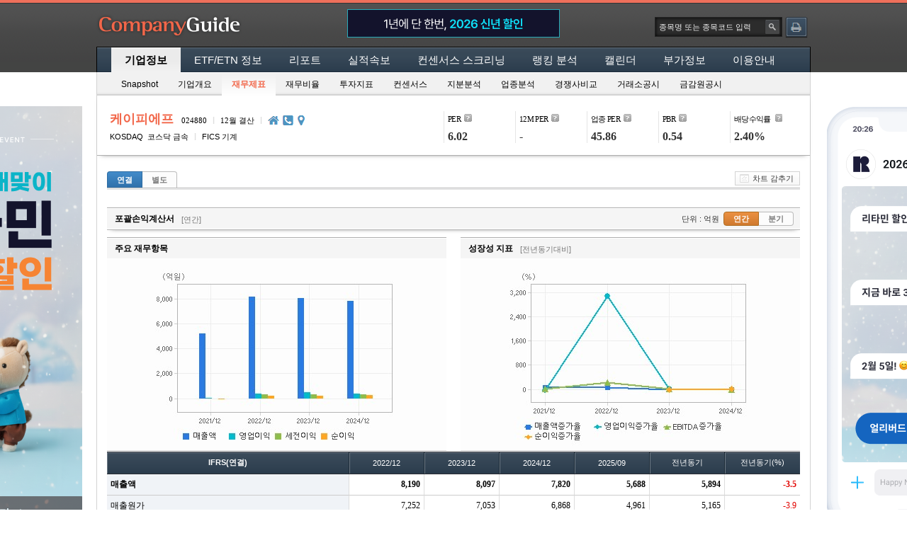

--- FILE ---
content_type: text/html; Charset=utf-8
request_url: https://comp.fnguide.com/SVO2/asp/SVD_Finance.asp?pGB=1&gicode=A024880&cID=&MenuYn=Y&ReportGB=D&NewMenuID=103&stkGb=701
body_size: 823574
content:

<!DOCTYPE html>
<html lang="ko">
<head>
    
<link rel="stylesheet" href="/SVO2/css/compeach.css?v=1.0.8">
<!-- <link rel="stylesheet" href="/SVO2/css/compeach.css"> -->
<!--[if lte IE 9]><link rel="stylesheet" href="https://cdn.fnguide.com/SVO2/css/ie9.css?ver3"><![endif]-->
<meta http-equiv="X-UA-Compatible" content="IE=edge">
<meta charset="utf-8">
<meta content="width=device-width" name="viewport">
<!-- <meta content="width=device-width,initial-scale=1.0,minimum-scale=1.0,maximum-scale=1.0" name="viewport"> -->
<script type="text/javascript" src="https://cdn.fnguide.com/SVO2/js/lib/jquery-1.11.1.min.js?v=1.0.6"></script>
<script type="text/javascript" src="/SVO2/js/comp_load.js?v=20240102"></script>
<script type="text/javascript" src="https://cdn.fnguide.com/SVO2/js/lib/jquery.autocomplete.js?v=1.0.6"></script>
<link rel="stylesheet" type="text/css" href="https://cdn.fnguide.com/SVO2/css/jquery.autocomplete.css?v=1.0.8" />
<LINK REL="SHORTCUT ICON" HREF="https://cdn.fnguide.com/SVO2/img/CompanyGuide.ico">
<script type="text/javascript" src="https://cdn.fnguide.com/SVO2/js/autocomplete.js?v=1.0.6"></script>

    <meta name="author" content="">
    <meta name="description" content="">

	<title>케이피에프(A024880) | 재무제표 | 기업정보 | Company Guide</title>
    <script>
      ///SVO2/xml/Finance_C_IFRS/024880.xml
        $(function(){
            if ($('#stkGb').val() !='751' && $('#gv_stkGb').val() !='754'){
                //$('#divData').show();
                //탭클릭이벤트 
				if ($('#ReportGB').val()=="B" || $('#ReportGB').val()=="A" ) {
                    $('div#divReportGb > a').eq(1).addClass('ac');  
                    $('div#divReportGb > a').eq(0).removeClass('ac');
					$('#ReportGB').val("B");
                }else{
                    $('div#divReportGb > a').eq(1).removeClass('ac');   
                    $('div#divReportGb > a').eq(0).addClass('ac'); 
					$('#ReportGB').val("D");
                }
				
				$('#sonkiYQ').val($.cookie('finance_cook_sonkiYQ'));
				$('#daechaYQ').val($.cookie('finance_cook_daechaYQ'));
				$('#cashYQ').val($.cookie('finance_cook_cashYQ'));
				
				if ($('#sonkiYQ').val() =="Q"){	
					$('#btnSonik_Q').addClass("ac");
					$('#btnSonikYQText').html("[분기]");
					$("#sonikChart1").attr('src','https://cdn.fnguide.com/SVO2/chartImg/03_01/A024880_'+$('#ReportGB').val()+'_Q_03_01.png');
					$("#sonikChart2").attr('src','https://cdn.fnguide.com/SVO2/chartImg/03_02/A024880_'+$('#ReportGB').val()+'_Q_03_02.png');
					$("#divSonikQ").show();

				}else{
					$('#btnSonik_Y').addClass("ac");
					$('#btnSonikYQText').html("[연간]");
					$("#sonikChart1").attr('src','https://cdn.fnguide.com/SVO2/chartImg/03_01/A024880_'+$('#ReportGB').val()+'_D_03_01.png');
					$("#sonikChart2").attr('src','https://cdn.fnguide.com/SVO2/chartImg/03_02/A024880_'+$('#ReportGB').val()+'_D_03_02.png');
					$("#divSonikY").show();
				}

				if ($('#daechaYQ').val() =="Q"){	
					$('#btnDaecha_Q').addClass("ac")
					$('#btnDaechaYQText').html("[분기]");
					$("#deachaChart1").attr('src','https://cdn.fnguide.com/SVO2/chartImg/03_03/A024880_'+$('#ReportGB').val()+'_Q_03_03.png');
					$("#deachaChart2").attr('src','https://cdn.fnguide.com/SVO2/chartImg/03_04/A024880_'+$('#ReportGB').val()+'_Q_03_04.png');
					$("#divDaechaQ").show();
				}else{
					$('#btnDaecha_Y').addClass("ac")
					$('#btnDaechaYQText').html("[연간]");
					$("#deachaChart1").attr('src','https://cdn.fnguide.com/SVO2/chartImg/03_03/A024880_'+$('#ReportGB').val()+'_D_03_03.png');
					$("#deachaChart2").attr('src','https://cdn.fnguide.com/SVO2/chartImg/03_04/A024880_'+$('#ReportGB').val()+'_D_03_04.png');
					$("#divDaechaY").show();
				}

				if ($('#cashYQ').val() =="Q"){
					$('#btnCash_Q').addClass("ac");
					$('#btnCashYQText').html("[분기]");
					$('#cashChart1').attr('src', 'https://cdn.fnguide.com/SVO2/chartImg/03_05/A024880_'+$('#ReportGB').val()+'_Q_03_05.png');
					$('#cashChart2').attr('src', 'https://cdn.fnguide.com/SVO2/chartImg/03_06/A024880_'+$('#ReportGB').val()+'_Q_03_06.png');
					$("#divCashQ").show();
				}else{
					$('#btnCash_Y').addClass("ac");
					$('#btnCashYQText').html("[연간]");
					$('#cashChart1').attr('src', 'https://cdn.fnguide.com/SVO2/chartImg/03_05/A024880_'+$('#ReportGB').val()+'_D_03_05.png');
					$('#cashChart2').attr('src', 'https://cdn.fnguide.com/SVO2/chartImg/03_06/A024880_'+$('#ReportGB').val()+'_D_03_06.png');
					$("#divCashY").show();
				}

                /*if ($('#ReportGB').val()=="B" || $('#ReportGB').val()=="A" ) {
                    $('div#divReportGb > a').eq(1).addClass('ac');  
                    $('div#divReportGb > a').eq(0).removeClass('ac');
                }else{
                    $('div#divReportGb > a').eq(1).removeClass('ac');   
                    $('div#divReportGb > a').eq(0).addClass('ac');  
                }*/

                //손익계산서 연간/분기 클릭
				var btnSonikYQ_Vals = ["Y","Q"];
                $('#btnSonikYQ a').click(function(){
                    $(this).parent().find('a').removeClass('ac');
                    $(this).addClass('ac');
					var rowNum = $('a',$('#btnSonikYQ')).index(this);

                    $('#sonkiYQ').val(btnSonikYQ_Vals[rowNum]);
					$.cookie('finance_cook_sonkiYQ', $('#sonkiYQ').val());

                    if ($('#sonkiYQ').val() == 'Y'){
                        $('#divSonikY').show();
                        $('#divSonikQ').hide();
                        $('#sonikChart1').attr('src', 'https://cdn.fnguide.com/SVO2/chartImg/03_01/A024880_'+$('#ReportGB').val()+'_D_03_01.png');
                        $('#sonikChart2').attr('src', 'https://cdn.fnguide.com/SVO2/chartImg/03_02/A024880_'+$('#ReportGB').val()+'_D_03_02.png');
						$('#btnSonikYQText').html("[연간]");
                    }else{
                        $('#divSonikY').hide();
                        $('#divSonikQ').show();
                        $('#sonikChart1').attr('src', 'https://cdn.fnguide.com/SVO2/chartImg/03_01/A024880_'+$('#ReportGB').val()+'_Q_03_01.png');
                        $('#sonikChart2').attr('src', 'https://cdn.fnguide.com/SVO2/chartImg/03_02/A024880_'+$('#ReportGB').val()+'_Q_03_02.png');
						$('#btnSonikYQText').html("[분기]");
                    }
					return false;
                });
                //재무상태표 연간/분기 클릭
				var btnDaechaYQ_Vals = ["Y","Q"];
                $('#btnDaechaYQ a').click(function(){
                    $(this).parent().find('a').removeClass('ac');
                    $(this).addClass('ac');
					var rowNum = $('a',$('#btnDaechaYQ')).index(this);

                    $('#daechaYQ').val(btnDaechaYQ_Vals[rowNum]);
					$.cookie('finance_cook_daechaYQ', $('#daechaYQ').val());
                    if ($('#daechaYQ').val() == 'Y'){
                        $('#divDaechaY').show();
                        $('#divDaechaQ').hide();
                        $('#deachaChart1').attr('src', 'https://cdn.fnguide.com/SVO2/chartImg/03_03/A024880_'+$('#ReportGB').val()+'_D_03_03.png');
                        $('#deachaChart2').attr('src', 'https://cdn.fnguide.com/SVO2/chartImg/03_04/A024880_'+$('#ReportGB').val()+'_D_03_04.png');
						$('#btnDaechaYQText').html("[연간]");
                    }else{
                        $('#divDaechaY').hide();
                        $('#divDaechaQ').show();
                        $('#deachaChart1').attr('src', 'https://cdn.fnguide.com/SVO2/chartImg/03_03/A024880_'+$('#ReportGB').val()+'_Q_03_03.png');
                        $('#deachaChart2').attr('src', 'https://cdn.fnguide.com/SVO2/chartImg/03_04/A024880_'+$('#ReportGB').val()+'_Q_03_04.png');
						$('#btnDaechaYQText').html("[분기]");
                    }
					return false;
                });

                //현금흐름표 연간/분기 클릭
				var btnCashYQ_Vals = ["Y","Q"];
                $('#btnCashYQ a').click(function(){
                    $(this).parent().find('a').removeClass('ac');
                    $(this).addClass('ac');
					var rowNum = $('a',$('#btnCashYQ')).index(this);

                    $('#cashYQ').val(btnCashYQ_Vals[rowNum]);
					$.cookie('finance_cook_cashYQ', $('#cashYQ').val());
                    if ($('#cashYQ').val() == 'Y'){
                        $('#divCashY').show();
                        $('#divCashQ').hide();
                        $('#cashChart1').attr('src', 'https://cdn.fnguide.com/SVO2/chartImg/03_05/A024880_'+$('#ReportGB').val()+'_D_03_05.png');
                        $('#cashChart2').attr('src', 'https://cdn.fnguide.com/SVO2/chartImg/03_06/A024880_'+$('#ReportGB').val()+'_D_03_06.png');
						$('#btnCashYQText').html("[연간]");
                    }else{
                        $('#divCashY').hide();
                        $('#divCashQ').show();
                        $('#cashChart1').attr('src', 'https://cdn.fnguide.com/SVO2/chartImg/03_05/A024880_'+$('#ReportGB').val()+'_Q_03_05.png');
                        $('#cashChart2').attr('src', 'https://cdn.fnguide.com/SVO2/chartImg/03_06/A024880_'+$('#ReportGB').val()+'_Q_03_06.png');
						$('#btnCashYQText').html("[분기]");
                    }
					return false;
                });


				//차트감추기 클릭
                $('.chartHide').click(function(){
                    $('.chartHide').hide();
					$('.chartShow').show();
					$('.ul_col2_l').hide();
					$('.ul_col2_r').hide();
					return false;
                });

				//차트보이기 클릭
                $('.chartShow').click(function(){
                    $('.chartHide').show();
					$('.chartShow').hide();
					$('.ul_col2_l').show();
					$('.ul_col2_r').show();
					return false;
                });


            }
        });
    </script>
</head>
<body class="">
<div id="skip_navi">
 <a href="#compBody" onclick="document.getElementById('compBody').tabIndex=-1;document.getElementById('compBody').focus();return false;">본문 바로가기</a>
 <a href="#compGnb" onclick="document.getElementById('compGnb').tabIndex=-1;document.getElementById('compGnb').focus();return false;">메뉴 바로가기</a>
</div>
    

<div class="fng_body ">
    <div class="fng_wrap">
        
            <div class="headwrap">
                <div class="headertop">
                    <h1><a href="/SVO2/ASP/SVD_Main.asp?pGB=1&gicode=A024880&cID=&MenuYn=Y&ReportGB=D&NewMenuID=Y&stkGb=701"><span>상장기업분석</span></a></h1>
					
					
					<!-- 1) 배너 롤링방식(이미지 글씨 롤링) -->
					<!--
					<div class="hdt_center">
						<a href="https://app.wisereport.co.kr/" target="_blank" class="hdt_bnr">
							<strong><span class="txt1">리포트 조회 통합 모바일앱 리타민 출시</span><span class="txt2">리포트 조회 통합 모바일앱 리타민 출시.</span></strong>
						</a>
					</div>
					-->
                    <!--파란색-->
                    <div class="hdt_center">
                        <a href="https://help-retamin.fnguide.com/ko/articles/%EC%BB%B4%EA%B0%80-%EC%83%81%EB%8B%A8-%EB%AF%B8%EB%8B%88-%EB%B0%B0%EB%84%88%EC%9A%A9-835b45d3" target="_blank" class="hdt_bnr test">
                            <strong><span class="txt1"><img src="/SVO2/img/fngc_topBnr_txt_251230.png" alt="1년에 단 한번, 2026 신년 할인" /></span><span class="txt2" style="margin-top:-13px"><img src="/SVO2/img/fngc_topBnr_txt_hover_251230.png" alt="리타민 33% 할인 이벤트" /></span></strong>
                        </a>
                    </div>
                    <!--형광색-->
                    <!--
					<div class="hdt_center">
                        <a href="https://docs.channel.io/notice/ko/articles/49be95ed-리타민Retamin-앱-전용-요금제-출시-안내 " target="_blank" class="hdt_bnr test">
                            <strong><span class="txt1">리타민 라이트요금제를 미리 만나보세요</span><span class="txt2">2주 무료체험, 얼리버드 혜택까지</span></strong>
                        </a>
                    </div>
					-->
					<!-- 2) 배너 이미지 고정방식 -->
					<!--
					<div class="hdt_center">
						<a href="https://docs.channel.io/notice/ko/articles/6c0eff8f-WiseReport-%EC%8B%A0%EA%B7%9C%ED%9A%8C%EC%9B%90-11-%ED%98%9C%ED%83%9D-%EC%9D%B4%EB%B2%A4%ED%8A%B8-#%EC%B0%B8%EC%97%AC-%EB%B0%A9%EB%B2%95" target="_blank" class="hdt_bnr2">
							<span class="ir_pm">신규가입 1개월 추가 이용권 혜택</span>
						</a>
					</div>
					-->
					
					
                    <div class="hdt_rgt">
                        <form name="frmMain" method="get">
                            <div class="input_ty1 lk_in">
                                <input type="text" id="SearchText" title="정확한 종목명 또는 종목코드 입력(잘모를 경우 다음 종목찾기 링크 이용)" placeholder="종목명 또는 종목코드 입력" />
                                <input type="hidden" id="gicode" value="A024880"/>
                                <input type="hidden" id="giname" value="케이피에프"/>
                                <input type="hidden" id="stkGb" value="701"/>
                                <input type="hidden" id="NewMenuID" value="103"/>
                                <input type="hidden" id="pGb" value="1"/>
                                <input type="hidden" id="cID" value=""/>
                                <input type="hidden" id="ReportGb" value="D"/>
                                <input type="hidden" id="MenuYn" value="Y"/>
                                <input type="hidden" id="strResearchYN" value=""/>
                                <a href="javascript:void(0)" class="btn_lookup" title="종목검색팝업 새창열기"><span class="htxt">열기</span></a>
                            </div>
                            <!--
                            <a href="javascript:void(0)" class="btn_ty2">조회</a>
                            -->
                            <a href="javascript:GoPrint();" class="btn_ty1"><span>인쇄</span></a>
                        </form>
                    </div>
                </div>
                <div class="headergnb"  id="compGnb">
                    <ul class="gnb_dp1wrap">
                        
                        <li class="gnb_dp1 gnb_ac">
                            <!-- SVD_Finance.asp -->
                            <!-- SVD_Main.asp -->
                            <a href="javascript:GoMenu('101',null,false)"  class="dp1a">기업정보</a>
                            <ul class="gnb_dp2wrap gnb_n1">
                                <li class="gnb_dp2 gnb_dp2_start">
                                    
                                    <a href="javascript:GoMenu('101')" >Snapshot</a>
                                    
                                    <a href="javascript:GoMenu('102')" >기업개요</a>
                                    
                                    <a href="javascript:GoMenu('103')" class="ac" >재무제표</a>
                                    
                                    <a href="javascript:GoMenu('104')" >재무비율</a>
                                    
                                    <a href="javascript:GoMenu('105')" >투자지표</a>
                                    
                                    <a href="javascript:GoMenu('108')" >컨센서스</a>
                                    
                                </li>
                                <li class="gnb_dp2">
                                    
                                    <a href="javascript:GoMenu('109')" >지분분석</a>
                                    
                                    <a href="javascript:GoMenu('110')" >업종분석</a>
                                    
                                    <a href="javascript:GoMenu('106')" >경쟁사비교</a>
                                    
                                    <a href="javascript:GoMenu('107')" >거래소공시</a>
                                    
                                    <a href="javascript:GoMenu('111')" >금감원공시</a>
                                    
                                </li>
                            </ul>
                        </li>
                        
                        <li class="gnb_dp1">
                            <!-- SVD_Finance.asp -->
                            <!-- etf_snapshot.asp -->
                            <a href="javascript:GoMenu('401',null,false)"  class="dp1a">ETF/ETN 정보</a>
                            <ul class="gnb_dp2wrap gnb_n2">
                                <li class="gnb_dp2 gnb_dp2_start">
                                    
                                    <a href="javascript:GoMenu('401')" >ETF Snapshot</a>
                                    
                                    <a href="javascript:GoMenu('402')" >성과 및 위험분석</a>
                                    
                                    <a href="javascript:GoMenu('403')" >ETN Snapshot</a>
                                    
                                </li>
                            </ul>
                        </li>
                        
                        <li class="gnb_dp1">
                            <!-- SVD_Finance.asp -->
                            <!-- SVD_Report_Trend.asp -->
                            <a href="javascript:GoMenu('801',null,false)"  class="dp1a">리포트</a>
                            <ul class="gnb_dp2wrap gnb_n3">
                                <li class="gnb_dp2 gnb_dp2_start">
                                    
                                    <a href="javascript:GoMenu('801')" >리포트동향</a>
                                    
                                    <a href="javascript:GoMenu('901')" >요약리포트</a>
                                    
                                </li>
                            </ul>
                        </li>
                        
                        <li class="gnb_dp1">
                            <!-- SVD_Finance.asp -->
                            <!-- SVD_ProResultCorp.asp -->
                            <a href="javascript:GoMenu('503',null,false)"  class="dp1a">실적속보</a>
                            <ul class="gnb_dp2wrap gnb_n4">
                                <li class="gnb_dp2 gnb_dp2_start">
                                    
                                </li>
                            </ul>
                        </li>
                        
                        <li class="gnb_dp1">
                            <!-- SVD_Finance.asp -->
                            <!-- SVD_SortByTargetPrc.asp -->
                            <a href="javascript:GoMenu('201',null,false)"  class="dp1a">컨센서스 스크리닝</a>
                            <ul class="gnb_dp2wrap gnb_n5">
                                <li class="gnb_dp2 gnb_dp2_start">
                                    
                                    <a href="javascript:GoMenu('201')" >목표주가 괴리율</a>
                                    
                                    <a href="javascript:GoMenu('202')" >컨센서스 상/하향 비율</a>
                                    
                                    <a href="javascript:GoMenu('203')" >어닝서프라이즈</a>
                                    
                                    <a href="javascript:GoMenu('204')" >턴어라운드</a>
                                    
                                </li>
                            </ul>
                        </li>
                        
                        <li class="gnb_dp1">
                            <!-- SVD_Finance.asp -->
                            <!-- SVD_UJRank.asp -->
                            <a href="javascript:GoMenu('301',null,false)"  class="dp1a">랭킹 분석</a>
                            <ul class="gnb_dp2wrap gnb_n6">
                                <li class="gnb_dp2 gnb_dp2_start">
                                    
                                    <a href="javascript:GoMenu('301')" >업종별 순위</a>
                                    
                                    <a href="javascript:GoMenu('302')" >지표별 순위</a>
                                    
                                    <a href="javascript:GoMenu('303')" >ETF 순위</a>
                                    
                                </li>
                            </ul>
                        </li>
                        
                        <li class="gnb_dp1">
                            <!-- SVD_Finance.asp -->
                            <!-- SVD_comp_calendar.asp -->
                            <a href="javascript:GoMenu('701',null,false)"  class="dp1a">캘린더</a>
                            <ul class="gnb_dp2wrap gnb_n7">
                                <li class="gnb_dp2 gnb_dp2_start">
                                    
                                </li>
                            </ul>
                        </li>
                        
                        <li class="gnb_dp1">
                            <!-- SVD_Finance.asp -->
                            <!-- SVD_CreditScore.asp -->
                            <a href="javascript:GoMenu('501',null,false)"  class="dp1a">부가정보</a>
                            <ul class="gnb_dp2wrap gnb_n8">
                                <li class="gnb_dp2 gnb_dp2_start">
                                    
                                    <a href="javascript:GoMenu('501')" >신용등급</a>
                                    
                                    <a href="javascript:GoMenu('502')" >기업주소록</a>
                                    
                                </li>
                            </ul>
                        </li>
                        
                        <li class="gnb_dp1">
                            <!-- SVD_Finance.asp -->
                            <!-- SVD_Help10.asp -->
                            <a href="javascript:GoMenu('601',null,false)"  class="dp1a">이용안내</a>
                            <ul class="gnb_dp2wrap gnb_n9">
                                <li class="gnb_dp2 gnb_dp2_start">
                                    
                                </li>
                            </ul>
                        </li>
                        
                    </ul>
                </div>
				
				
					<!-- 광고 추가 -->
						
	<div class="ad_vertical">
		<div class="ad_left" style="position:fixed;top:150px;width:300px;height:600px;margin-left:-320px;">
			<a href="https://help-retamin.fnguide.com/ko/articles/%EC%BB%B4%EA%B0%80-%EC%A2%8C%EC%9A%B0-%EB%B0%B0%EB%84%88%EC%9A%A9-73df0eb5" target="_blank" style="display:block;width:100%;height:100%;"><img src="../img/fngc_leftBnr_img_251230.png" alt="�ڽ��� 4000 �ô�
�ֽ� ���ڴ� �ʼ�" style="width:100%;height:100%;" /></a>
		</div>
		<div class="ad_right" style="position:fixed;top:150px;width:300px;height:600px;margin-left:1028px;">
			<a href="https://help-retamin.fnguide.com/ko/articles/%EC%BB%B4%EA%B0%80-%EC%A2%8C%EC%9A%B0-%EB%B0%B0%EB%84%88%EC%9A%A9-73df0eb5" target="_blank" style="display:block;width:100%;height:100%;"><img src="../img/fngc_rightBnr_img_251230_1.png" alt="�ֳθ���Ʈ ����Ʈ
�� �̻� ����� �ʾƿ�
" style="width:100%;height:100%;" /></a>
		</div>
	</div>
	 <!-- 세로 광고 160*600 -->
				
            </div>

     <!-- GNB -->
        <div class="contwrap" id="compBody"><!-- 컨텐츠 페이지 구성은 섹션으로 구성됨  -->
            <!-- 공통기업개요 -->
            
            <!-- 공통기업개요 -->
			<input type="hidden" id="strMarket" value="KOSDAQ" />
			<div class="section ul_corpinfo">
				<div class="corp_group1">
					<h1 id="giName">케이피에프</h1>

					<h2>024880</h2>
					<span class="etc1">&#124;</span>
					<h2>12월 결산</h2>
					<span class="etc1">&#124;</span>
					<!--
					<h3>KPF</h3>
					<span class="etc1">&#124;</span>
					-->
					<a href="javascript:goHompage('http://www.kpf.co.kr')" id="btn_shome" class="btn_shome"><span>홈페이지</span></a>
					<dl style="display:none;" id="dl_btn_shome"><dt>홈페이지</dt><dd id="dd_btn_shome">http://www.kpf.co.kr</dd></dl>
					<a href="javascript:void(0)" id="btn_sphone" class="btn_sphone"><span>전화번호</span></a>
					<dl style="display:none;" id="dl_btn_sphone"><dt>전화번호</dt><dd id="dd_btn_sphone">043-849-1114 | IR 담당자 031-8038-9777</dd></dl>
					<a href="javascript:void(0)"  id="btn_spmap" class="btn_spmap"><span>주소</span></a>
					
					<dl style="display:none;" id="dl_btn_spmap"><dt>주소</dt><dd id="dd_btn_spmap">경기도 성남시 분당구 운중로 136 판교송현타워</dd></dl>
					<p class="stxt_group">
						<span class="stxt stxt1">KOSDAQ&nbsp;&nbsp;코스닥 금속</span>
						<span style="display:none" id="strMarketTxt">코스닥 금속</span>
						<span class="etc2">&#124;</span>
						<span class="stxt stxt2">FICS  기계</span>
<!--						<span class="etc2">&#124;</span>-->
<!--						<span class="stxt stxt3">12월 결산</span>-->
						


					</p>
				</div>
				<div class="corp_group2" id="corp_group2">
					<dl>
						<dt>
							<dl style="display:none;"><dt>PER(Price Earning Ratio)</dt><dd>전일자 보통주 수정주가 / 최근 결산 EPS(주당순이익) <br>* EPS = 당기순이익 / 수정평균발행주식수<br>* 최근결산은 2024/12 (연간) 기준임.</dd></dl>
							<a href="javascript:void(0)" class="tip_in" id="h_per">PER</a>
						</dt>
						<dd>6.02</dd>
					</dl>
					<dl>
						<dt>
							<dl style="display:none;"><dt>12M PER</dt><dd>전일자 보통주 수정주가 / 12개월 Forward EPS</dd></dl>
							<a href="javascript:void(0)" class="tip_in" id="h_12m">12M PER</a>
						</dt>
						<dd>-</dd>
					</dl>
					<dl>
						<dt>
							<dl style="display:none;"><dt>업종 PER</dt><dd>시장대표업종||SUM(구성종목 시가총액)/SUM(구성종목 당기순이익)<br>* 전일자 보통주 시가총액 기준<br>* 당기순이익은  최근결산 2024/12 (연간) 기준임.</dd></dl>
							<a href="javascript:void(0)" class="tip_in" id="h_u_per"><span class="ko">업종</span> PER</a>
						</dt>
						<dd>45.86</dd>
					</dl>
					<dl>
						<dt>
							<dl style="display:none;"><dt>PBR(Price Book-value Ratio)</dt><dd>전일자 보통주 수정주가 / 최근 결산기 BPS(주당순자산) <br>* BPS=(지배주주지분-자기주식) / 무상조정기말주식수(우선주 및 자사주 포함) <br>* 최근결산은 2024/12 (연간) 기준임.</dd></dl>
							<a href="javascript:void(0)" class="tip_in" id="h_pbr">PBR</a>
						</dt>
						<dd>0.54</dd>
					</dl>
					<dl>
						<dt>
							<dl style="display:none;"><dt>배당수익률</dt><dd>{최근 결산기 보통주 DPS(현금, 무상조정) / 전일자 보통주 수정주가} *100<br>* 최근결산은 2024/12 (연간) 기준임.</dd></dl>
							<a href="javascript:void(0)" class="tip_in" id="h_rate"><span class="ko">배당수익률</span></a>
						</dt>
						
							<dd>2.40%</dd>
						
					</dl>
				</div>
			</div>

            <div class="section ul_de">
                <!-- 데이터 없음 -->
                
                    <div class="ul_wrap">
                        <div class="ul_tab_ty1">
                            <div class="btline">
                                <div class="um_gbtn tab_ty grd_ty1" id="divReportGb">
                                    <a class="reportGbTab gbtn_f r3 " href="SVD_Finance.asp?pGB=1&amp;gicode=A024880&amp;cID=&amp;MenuYn=Y&amp;ReportGB=D&amp;NewMenuID=103&amp;stkGb=701">연결</a>
                                        <a class="reportGbTab gbtn_e r3 " href="SVD_Finance.asp?pGB=1&amp;gicode=A024880&amp;cID=&amp;MenuYn=Y&amp;ReportGB=B&amp;NewMenuID=103&amp;stkGb=701">별도</a>
                                </div>
                            </div>
							<div class="btns_rgt">
								<a href="javascript:void(0);" class="us_btn chartHide"  style="display:block;"><span class="img"></span>차트 감추기</a>
								<a href="javascript:void(0);" class="us_btn chartShow"  style="display:none;"><span class="img"></span>차트 보이기</a> 
							</div>
                        </div>
                    </div>
                    <!-- 포괄손익계산서 -->
                    <div class="ul_col2wrap pd_t25">
                        <div class="um_topbar bmshadow">
                            <div class="topbar_wrap">
                                <div class="topbar_lft">
                                    <h2>포괄손익계산서</h2>
									<span class="stxt" id="btnSonikYQText"></span>
                                </div>
                                <div class="topbar_rgt">
                                    <span class="txt1">단위 : 억원</span>
                                    <div id="btnSonikYQ" class="um_gbtn grd_ty2 fl">
                                        <a class="gbtn_f r3" id="btnSonik_Y" href="javascript:void(0);">연간</a>
                                        <a class="gbtn_e r3"  id="btnSonik_Q" href="javascript:void(0);">분기</a>
                                    </div>
                                </div>
                            </div>
                        </div>
                        <div class="ul_col2_l">
                            <div class="ul_wrap ul_col_l">
                                <div class="um_topbar botbd_n">
                                    <div class="topbar_wrap">
                                        <div class="topbar_lft">
                                            <h2>주요 재무항목</h2>
                                        </div>
                                    </div>
                                </div>
                                <div class="um_chart chart_ht1">
                                    <div class="chart_wrap">
                                        <a class="chartdatapop" href="javascript:openGridPopup('sonikChart1');" title="클릭:차트데이터 새창열림"><img id="sonikChart1" src="https://cdn.fnguide.com/SVO2/chartImg/03_01/A024880_D_D_03_01.png"  alt="손익계산서(주요재무항목): 자세한 내용은 클릭후 팝업창 참고" onerror="this.src='https://cdn.fnguide.com/SVO/Handbook_New/images/nodata.png'"/></a>
                                    </div>
                                </div>
                            </div>
                        </div>
                        <div class="ul_col2_r">
                            <div class="ul_wrap ul_col_r">
                                <div class="um_topbar botbd_n">
                                    <div class="topbar_wrap">
                                        <div class="topbar_lft">
                                            <h2>성장성 지표</h2>
											<span class="stxt" id="">[전년동기대비]</span>
                                        </div>
                                    </div>
                                </div>
                                <div class="um_chart chart_ht1">
                                    <div class="chart_wrap">
                                        <a class="chartdatapop" href="javascript:openGridPopup('sonikChart2');" title="클릭:차트데이터 새창열림"><img id="sonikChart2"  src="https://cdn.fnguide.com/SVO2/chartImg/03_02/A024880_D_D_03_02.png"  alt="손익계산서(성장성지표): 자세한 내용은 클릭후 팝업창 참고" onerror="this.src='https://cdn.fnguide.com/SVO/Handbook_New/images/nodata.png'"/></a>
                                    </div>
                                </div>
                            </div>
                        </div>
                        <div class="ul_co1_c pd_t1">
                            <!--포괄손익계산서 연간 데이타 테이블 시작-->  
                            <div class="um_table" id="divSonikY" style="display:none;">
                                

                                <table  class="us_table_ty1 h_fix zigbg_no" >
                                    <caption class="cphidden">포괄손익계산서</caption>
                                    <colgroup>
                                        <col style="width: 35%;">
                                        
                                             <col >
                                        
                                             <col >
                                        
                                             <col >
                                        
                                             <col >
                                        
                                             <col >
                                        
                                             <col >
                                        
                                    </colgroup>
                                    <thead>
                                        <tr>
                                            <th scope="col" class="clf tbold">IFRS(연결)</th>
                                            
                                                <th scope="col">2022/12</th>
                                            
                                                <th scope="col">2023/12</th>
                                            
                                                <th scope="col">2024/12</th>
                                            
                                                <th scope="col">2025/09</th>
                                            
                                            <th scope="col">전년동기</th>
                                            <th scope="col" class="cle">전년동기(%)</th>
                                        </tr>
                                    </thead>
                                    <tbody>
                                        
                                                    <tr class="rwf rowBold">
                                                        
                                                                <th scope="row" class="l clf">
                                                                  <div class="th_b">매출액</div>
                                                                </th>
                                                            
                                                                <td class="r" title="8,190.26">8,190</td>
                                                            
                                                                <td class="r" title="8,096.53">8,097</td>
                                                            
                                                                <td class="r" title="7,820.14">7,820</td>
                                                            
                                                                <td class="r" title="5,687.71">5,688</td>
                                                            
                                                                <td class="r" title="5,893.60">5,894</td>
                                                            
                                                                <td class="r cle"><span class='tcr'>-3.5</span></td>
                                                            
                                                    </tr>
                                        
                                                    <tr class="rwf ">
                                                        
                                                                <th scope="row" class="l clf">
                                                                  <div class="">매출원가</div>
                                                                </th>
                                                            
                                                                <td class="r" title="7,251.51">7,252</td>
                                                            
                                                                <td class="r" title="7,053.02">7,053</td>
                                                            
                                                                <td class="r" title="6,867.57">6,868</td>
                                                            
                                                                <td class="r" title="4,961.14">4,961</td>
                                                            
                                                                <td class="r" title="5,165.00">5,165</td>
                                                            
                                                                <td class="r cle"><span class='tcr'>-3.9</span></td>
                                                            
                                                    </tr>
                                        
                                                    <tr class="rwf ">
                                                        
                                                                <th scope="row" class="l clf">
                                                                  <div class="">매출총이익</div>
                                                                </th>
                                                            
                                                                <td class="r" title="938.74">939</td>
                                                            
                                                                <td class="r" title="1,043.51">1,044</td>
                                                            
                                                                <td class="r" title="952.57">953</td>
                                                            
                                                                <td class="r" title="726.57">727</td>
                                                            
                                                                <td class="r" title="728.60">729</td>
                                                            
                                                                <td class="r cle"><span class='tcr'>-0.3</span></td>
                                                            
                                                    </tr>
                                        
                                                    <tr id="p_grid1_4" class=" rwf acd_dep_start_close ">
                                                        
                                                                <th scope="row" class="l clf">
                                                                  <div class=""><span class="txt_acd">판매비와관리비</span><a id="grid1_4" href="javascript:foldOpen('grid1_4');" class=" btn_acdopen"><span class="blind" id="span_grid1_4">계산에 참여한 계정 펼치기</span></a></div>
                                                                </th>
                                                            

                                                                <td class="r" title="542.81">543</td>
                                                            

                                                                <td class="r" title="570.99">571</td>
                                                            

                                                                <td class="r" title="558.10">558</td>
                                                            

                                                                <td class="r" title="393.48">393</td>
                                                            

                                                                <td class="r" title="382.93">383</td>
                                                            
                                                                <td class="r cle">2.8</td>
                                                            
                                                    </tr>
                                        
                                                    <tr  class="c_grid1_4 rwf acd_dep2_sub" style="display:none;">
                                                        
                                                                <th scope="row" class="l clf">&nbsp;&nbsp;&nbsp;인건비</th>
                                                            
                                                                <td class="r" title="208.77">209</td>
                                                            
                                                                <td class="r" title="235.77">236</td>
                                                            
                                                                <td class="r" title="225.58">226</td>
                                                            
                                                                <td class="r" title="144.92">145</td>
                                                            
                                                                <td class="r" title="150.55">151</td>
                                                            
                                                                <td class="r cle"><span class='tcr'>-3.7</span></td>
                                                            
                                                    </tr>
                                        
                                                    <tr  class="c_grid1_4 rwf acd_dep2_sub" style="display:none;">
                                                        
                                                                <th scope="row" class="l clf">&nbsp;&nbsp;&nbsp;유무형자산상각비</th>
                                                            
                                                                <td class="r" title="32.89">33</td>
                                                            
                                                                <td class="r" title="27.25">27</td>
                                                            
                                                                <td class="r" title="24.78">25</td>
                                                            
                                                                <td class="r" title="22.50">23</td>
                                                            
                                                                <td class="r" title="18.13">18</td>
                                                            
                                                                <td class="r cle">24.1</td>
                                                            
                                                    </tr>
                                        
                                                    <tr  class="c_grid1_4 rwf acd_dep2_sub" style="display:none;">
                                                        
                                                                <th scope="row" class="l clf">&nbsp;&nbsp;&nbsp;연구개발비</th>
                                                            
                                                                <td class="r" title="1.95">2</td>
                                                            
                                                                <td class="r" title="1.48">1</td>
                                                            
                                                                <td class="r" title="1.85">2</td>
                                                            
                                                                <td class="r" title="2.84">3</td>
                                                            
                                                                <td class="r" title="0.13">0</td>
                                                            
                                                                <td class="r cle">2127.6</td>
                                                            
                                                    </tr>
                                        
                                                    <tr  class="c_grid1_4 rwf acd_dep2_sub" style="display:none;">
                                                        
                                                                <th scope="row" class="l clf">&nbsp;&nbsp;&nbsp;광고선전비</th>
                                                            
                                                                <td class="r" title="2.25">2</td>
                                                            
                                                                <td class="r" title="3.13">3</td>
                                                            
                                                                <td class="r" title="2.87">3</td>
                                                            
                                                                <td class="r" title="4.14">4</td>
                                                            
                                                                <td class="r" title="2.39">2</td>
                                                            
                                                                <td class="r cle">73.1</td>
                                                            
                                                    </tr>
                                        
                                                    <tr  class="c_grid1_4 rwf acd_dep2_sub" style="display:none;">
                                                        
                                                                <th scope="row" class="l clf">&nbsp;&nbsp;&nbsp;판매비</th>
                                                            
                                                                <td class="r" title="109.54">110</td>
                                                            
                                                                <td class="r" title="93.85">94</td>
                                                            
                                                                <td class="r" title="114.23">114</td>
                                                            
                                                                <td class="r" title="88.37">88</td>
                                                            
                                                                <td class="r" title="78.63">79</td>
                                                            
                                                                <td class="r cle">12.4</td>
                                                            
                                                    </tr>
                                        
                                                    <tr  class="c_grid1_4 rwf acd_dep2_sub" style="display:none;">
                                                        
                                                                <th scope="row" class="l clf">&nbsp;&nbsp;&nbsp;관리비</th>
                                                            
                                                                <td class="r" title="187.33">187</td>
                                                            
                                                                <td class="r" title="209.44">209</td>
                                                            
                                                                <td class="r" title="188.71">189</td>
                                                            
                                                                <td class="r" title="130.60">131</td>
                                                            
                                                                <td class="r" title="133.07">133</td>
                                                            
                                                                <td class="r cle"><span class='tcr'>-1.9</span></td>
                                                            
                                                    </tr>
                                        
                                                    <tr  class="c_grid1_4 rwf acd_dep2_sub" style="display:none;">
                                                        
                                                                <th scope="row" class="l clf">&nbsp;&nbsp;&nbsp;기타원가성비용</th>
                                                            
                                                                <td class="r" title="">&nbsp;</td>
                                                            
                                                                <td class="r" title="">&nbsp;</td>
                                                            
                                                                <td class="r" title="">&nbsp;</td>
                                                            
                                                                <td class="r" title="">&nbsp;</td>
                                                            
                                                                <td class="r" title="">&nbsp;</td>
                                                            
                                                                <td class="r cle">&nbsp;</td>
                                                            
                                                    </tr>
                                        
                                                    <tr  class="c_grid1_4 rwf acd_dep2_sub" style="display:none;">
                                                        
                                                                <th scope="row" class="l clf">&nbsp;&nbsp;&nbsp;기타</th>
                                                            
                                                                <td class="r" title="0.08">0</td>
                                                            
                                                                <td class="r" title="0.07">0</td>
                                                            
                                                                <td class="r" title="0.08">0</td>
                                                            
                                                                <td class="r" title="0.11">0</td>
                                                            
                                                                <td class="r" title="0.03">0</td>
                                                            
                                                                <td class="r cle">214.4</td>
                                                            
                                                    </tr>
                                        
                                                    <tr class="rwf rowBold">
                                                        
                                                                <th scope="row" class="l clf">
                                                                  <div class="th_b">영업이익</div>
                                                                </th>
                                                            
                                                                <td class="r" title="395.94">396</td>
                                                            
                                                                <td class="r" title="472.53">473</td>
                                                            
                                                                <td class="r" title="394.47">394</td>
                                                            
                                                                <td class="r" title="333.09">333</td>
                                                            
                                                                <td class="r" title="345.67">346</td>
                                                            
                                                                <td class="r cle"><span class='tcr'>-3.6</span></td>
                                                            
                                                    </tr>
                                        
                                                    <tr class="rwf rowBold">
                                                        
                                                                <th scope="row" class="l clf">
                                                                  <div class="th_b">영업이익(발표기준)</div>
                                                                </th>
                                                            
                                                                <td class="r" title="395.94">396</td>
                                                            
                                                                <td class="r" title="472.53">473</td>
                                                            
                                                                <td class="r" title="394.47">394</td>
                                                            
                                                                <td class="r" title="333.09">333</td>
                                                            
                                                                <td class="r" title="345.67">346</td>
                                                            
                                                                <td class="r cle"><span class='tcr'>-3.6</span></td>
                                                            
                                                    </tr>
                                        
                                                    <tr id="p_grid1_7" class=" rwf acd_dep_start_close ">
                                                        
                                                                <th scope="row" class="l clf">
                                                                  <div class=""><span class="txt_acd">금융수익</span><a id="grid1_7" href="javascript:foldOpen('grid1_7');" class=" btn_acdopen"><span class="blind" id="span_grid1_7">계산에 참여한 계정 펼치기</span></a></div>
                                                                </th>
                                                            

                                                                <td class="r" title="113.72">114</td>
                                                            

                                                                <td class="r" title="139.91">140</td>
                                                            

                                                                <td class="r" title="154.33">154</td>
                                                            

                                                                <td class="r" title="77.19">77</td>
                                                            

                                                                <td class="r" title="87.37">87</td>
                                                            
                                                                <td class="r cle"><span class='tcr'>-11.7</span></td>
                                                            
                                                    </tr>
                                        
                                                    <tr  class="c_grid1_7 rwf acd_dep2_sub" style="display:none;">
                                                        
                                                                <th scope="row" class="l clf">&nbsp;&nbsp;&nbsp;이자수익</th>
                                                            
                                                                <td class="r" title="21.68">22</td>
                                                            
                                                                <td class="r" title="34.86">35</td>
                                                            
                                                                <td class="r" title="37.61">38</td>
                                                            
                                                                <td class="r" title="20.70">21</td>
                                                            
                                                                <td class="r" title="28.50">29</td>
                                                            
                                                                <td class="r cle"><span class='tcr'>-27.4</span></td>
                                                            
                                                    </tr>
                                        
                                                    <tr  class="c_grid1_7 rwf acd_dep2_sub" style="display:none;">
                                                        
                                                                <th scope="row" class="l clf">&nbsp;&nbsp;&nbsp;배당금수익</th>
                                                            
                                                                <td class="r" title="">&nbsp;</td>
                                                            
                                                                <td class="r" title="">&nbsp;</td>
                                                            
                                                                <td class="r" title="">&nbsp;</td>
                                                            
                                                                <td class="r" title="">&nbsp;</td>
                                                            
                                                                <td class="r" title="">&nbsp;</td>
                                                            
                                                                <td class="r cle">&nbsp;</td>
                                                            
                                                    </tr>
                                        
                                                    <tr  class="c_grid1_7 rwf acd_dep2_sub" style="display:none;">
                                                        
                                                                <th scope="row" class="l clf">&nbsp;&nbsp;&nbsp;외환이익</th>
                                                            
                                                                <td class="r" title="49.43">49</td>
                                                            
                                                                <td class="r" title="51.05">51</td>
                                                            
                                                                <td class="r" title="39.73">40</td>
                                                            
                                                                <td class="r" title="18.41">18</td>
                                                            
                                                                <td class="r" title="16.13">16</td>
                                                            
                                                                <td class="r cle">14.1</td>
                                                            
                                                    </tr>
                                        
                                                    <tr  class="c_grid1_7 rwf acd_dep2_sub" style="display:none;">
                                                        
                                                                <th scope="row" class="l clf">&nbsp;&nbsp;&nbsp;대손충당금환입액</th>
                                                            
                                                                <td class="r" title="">&nbsp;</td>
                                                            
                                                                <td class="r" title="">&nbsp;</td>
                                                            
                                                                <td class="r" title="">&nbsp;</td>
                                                            
                                                                <td class="r" title="">&nbsp;</td>
                                                            
                                                                <td class="r" title="">&nbsp;</td>
                                                            
                                                                <td class="r cle">&nbsp;</td>
                                                            
                                                    </tr>
                                        
                                                    <tr  class="c_grid1_7 rwf acd_dep2_sub" style="display:none;">
                                                        
                                                                <th scope="row" class="l clf">&nbsp;&nbsp;&nbsp;매출채권처분이익</th>
                                                            
                                                                <td class="r" title="">&nbsp;</td>
                                                            
                                                                <td class="r" title="">&nbsp;</td>
                                                            
                                                                <td class="r" title="">&nbsp;</td>
                                                            
                                                                <td class="r" title="">&nbsp;</td>
                                                            
                                                                <td class="r" title="">&nbsp;</td>
                                                            
                                                                <td class="r cle">&nbsp;</td>
                                                            
                                                    </tr>
                                        
                                                    <tr  class="c_grid1_7 rwf acd_dep2_sub" style="display:none;">
                                                        
                                                                <th scope="row" class="l clf">&nbsp;&nbsp;&nbsp;당기손익-공정가치측정&nbsp;금융자산관련이익</th>
                                                            
                                                                <td class="r" title="">&nbsp;</td>
                                                            
                                                                <td class="r" title="">&nbsp;</td>
                                                            
                                                                <td class="r" title="">&nbsp;</td>
                                                            
                                                                <td class="r" title="">&nbsp;</td>
                                                            
                                                                <td class="r" title="">&nbsp;</td>
                                                            
                                                                <td class="r cle">&nbsp;</td>
                                                            
                                                    </tr>
                                        
                                                    <tr  class="c_grid1_7 rwf acd_dep2_sub" style="display:none;">
                                                        
                                                                <th scope="row" class="l clf">&nbsp;&nbsp;&nbsp;금융자산처분이익</th>
                                                            
                                                                <td class="r" title="">&nbsp;</td>
                                                            
                                                                <td class="r" title="">&nbsp;</td>
                                                            
                                                                <td class="r" title="">&nbsp;</td>
                                                            
                                                                <td class="r" title="">&nbsp;</td>
                                                            
                                                                <td class="r" title="">&nbsp;</td>
                                                            
                                                                <td class="r cle">&nbsp;</td>
                                                            
                                                    </tr>
                                        
                                                    <tr  class="c_grid1_7 rwf acd_dep2_sub" style="display:none;">
                                                        
                                                                <th scope="row" class="l clf">&nbsp;&nbsp;&nbsp;금융자산평가이익</th>
                                                            
                                                                <td class="r" title="">&nbsp;</td>
                                                            
                                                                <td class="r" title="24.74">25</td>
                                                            
                                                                <td class="r" title="0.52">1</td>
                                                            
                                                                <td class="r" title="0.69">1</td>
                                                            
                                                                <td class="r" title="">&nbsp;</td>
                                                            
                                                                <td class="r cle">&nbsp;</td>
                                                            
                                                    </tr>
                                        
                                                    <tr  class="c_grid1_7 rwf acd_dep2_sub" style="display:none;">
                                                        
                                                                <th scope="row" class="l clf">&nbsp;&nbsp;&nbsp;금융자산손상차손환입</th>
                                                            
                                                                <td class="r" title="">&nbsp;</td>
                                                            
                                                                <td class="r" title="">&nbsp;</td>
                                                            
                                                                <td class="r" title="4.13">4</td>
                                                            
                                                                <td class="r" title="">&nbsp;</td>
                                                            
                                                                <td class="r" title="4.13">4</td>
                                                            
                                                                <td class="r cle">&nbsp;</td>
                                                            
                                                    </tr>
                                        
                                                    <tr  class="c_grid1_7 rwf acd_dep2_sub" style="display:none;">
                                                        
                                                                <th scope="row" class="l clf">&nbsp;&nbsp;&nbsp;파생상품이익</th>
                                                            
                                                                <td class="r" title="39.26">39</td>
                                                            
                                                                <td class="r" title="27.31">27</td>
                                                            
                                                                <td class="r" title="69.57">70</td>
                                                            
                                                                <td class="r" title="35.86">36</td>
                                                            
                                                                <td class="r" title="37.45">37</td>
                                                            
                                                                <td class="r cle"><span class='tcr'>-4.2</span></td>
                                                            
                                                    </tr>
                                        
                                                    <tr  class="c_grid1_7 rwf acd_dep2_sub" style="display:none;">
                                                        
                                                                <th scope="row" class="l clf">&nbsp;&nbsp;&nbsp;기타금융수익</th>
                                                            
                                                                <td class="r" title="3.35">3</td>
                                                            
                                                                <td class="r" title="1.94">2</td>
                                                            
                                                                <td class="r" title="2.76">3</td>
                                                            
                                                                <td class="r" title="1.53">2</td>
                                                            
                                                                <td class="r" title="1.16">1</td>
                                                            
                                                                <td class="r cle">32.4</td>
                                                            
                                                    </tr>
                                        
                                                    <tr id="p_grid1_8" class=" rwf acd_dep_start_close ">
                                                        
                                                                <th scope="row" class="l clf">
                                                                  <div class=""><span class="txt_acd">금융원가</span><a id="grid1_8" href="javascript:foldOpen('grid1_8');" class=" btn_acdopen"><span class="blind" id="span_grid1_8">계산에 참여한 계정 펼치기</span></a></div>
                                                                </th>
                                                            

                                                                <td class="r" title="269.65">270</td>
                                                            

                                                                <td class="r" title="272.40">272</td>
                                                            

                                                                <td class="r" title="257.44">257</td>
                                                            

                                                                <td class="r" title="170.84">171</td>
                                                            

                                                                <td class="r" title="204.40">204</td>
                                                            
                                                                <td class="r cle"><span class='tcr'>-16.4</span></td>
                                                            
                                                    </tr>
                                        
                                                    <tr  class="c_grid1_8 rwf acd_dep2_sub" style="display:none;">
                                                        
                                                                <th scope="row" class="l clf">&nbsp;&nbsp;&nbsp;이자비용</th>
                                                            
                                                                <td class="r" title="140.98">141</td>
                                                            
                                                                <td class="r" title="176.41">176</td>
                                                            
                                                                <td class="r" title="159.24">159</td>
                                                            
                                                                <td class="r" title="94.68">95</td>
                                                            
                                                                <td class="r" title="120.10">120</td>
                                                            
                                                                <td class="r cle"><span class='tcr'>-21.2</span></td>
                                                            
                                                    </tr>
                                        
                                                    <tr  class="c_grid1_8 rwf acd_dep2_sub" style="display:none;">
                                                        
                                                                <th scope="row" class="l clf">&nbsp;&nbsp;&nbsp;외환손실</th>
                                                            
                                                                <td class="r" title="81.60">82</td>
                                                            
                                                                <td class="r" title="50.89">51</td>
                                                            
                                                                <td class="r" title="35.05">35</td>
                                                            
                                                                <td class="r" title="23.34">23</td>
                                                            
                                                                <td class="r" title="19.80">20</td>
                                                            
                                                                <td class="r cle">17.9</td>
                                                            
                                                    </tr>
                                        
                                                    <tr  class="c_grid1_8 rwf acd_dep2_sub" style="display:none;">
                                                        
                                                                <th scope="row" class="l clf">&nbsp;&nbsp;&nbsp;대손상각비</th>
                                                            
                                                                <td class="r" title="">&nbsp;</td>
                                                            
                                                                <td class="r" title="">&nbsp;</td>
                                                            
                                                                <td class="r" title="">&nbsp;</td>
                                                            
                                                                <td class="r" title="">&nbsp;</td>
                                                            
                                                                <td class="r" title="">&nbsp;</td>
                                                            
                                                                <td class="r cle">&nbsp;</td>
                                                            
                                                    </tr>
                                        
                                                    <tr  class="c_grid1_8 rwf acd_dep2_sub" style="display:none;">
                                                        
                                                                <th scope="row" class="l clf">&nbsp;&nbsp;&nbsp;당기손익-공정가치측정&nbsp;금융자산관련손실</th>
                                                            
                                                                <td class="r" title="">&nbsp;</td>
                                                            
                                                                <td class="r" title="">&nbsp;</td>
                                                            
                                                                <td class="r" title="">&nbsp;</td>
                                                            
                                                                <td class="r" title="">&nbsp;</td>
                                                            
                                                                <td class="r" title="">&nbsp;</td>
                                                            
                                                                <td class="r cle">&nbsp;</td>
                                                            
                                                    </tr>
                                        
                                                    <tr  class="c_grid1_8 rwf acd_dep2_sub" style="display:none;">
                                                        
                                                                <th scope="row" class="l clf">&nbsp;&nbsp;&nbsp;매출채권처분손실</th>
                                                            
                                                                <td class="r" title="">&nbsp;</td>
                                                            
                                                                <td class="r" title="">&nbsp;</td>
                                                            
                                                                <td class="r" title="">&nbsp;</td>
                                                            
                                                                <td class="r" title="">&nbsp;</td>
                                                            
                                                                <td class="r" title="">&nbsp;</td>
                                                            
                                                                <td class="r cle">&nbsp;</td>
                                                            
                                                    </tr>
                                        
                                                    <tr  class="c_grid1_8 rwf acd_dep2_sub" style="display:none;">
                                                        
                                                                <th scope="row" class="l clf">&nbsp;&nbsp;&nbsp;금융자산처분손실</th>
                                                            
                                                                <td class="r" title="">&nbsp;</td>
                                                            
                                                                <td class="r" title="">&nbsp;</td>
                                                            
                                                                <td class="r" title="0.46">0</td>
                                                            
                                                                <td class="r" title="">&nbsp;</td>
                                                            
                                                                <td class="r" title="0.46">0</td>
                                                            
                                                                <td class="r cle">&nbsp;</td>
                                                            
                                                    </tr>
                                        
                                                    <tr  class="c_grid1_8 rwf acd_dep2_sub" style="display:none;">
                                                        
                                                                <th scope="row" class="l clf">&nbsp;&nbsp;&nbsp;금융자산평가손실</th>
                                                            
                                                                <td class="r" title="">&nbsp;</td>
                                                            
                                                                <td class="r" title="">&nbsp;</td>
                                                            
                                                                <td class="r" title="19.42">19</td>
                                                            
                                                                <td class="r" title="0.86">1</td>
                                                            
                                                                <td class="r" title="21.42">21</td>
                                                            
                                                                <td class="r cle"><span class='tcr'>-96.0</span></td>
                                                            
                                                    </tr>
                                        
                                                    <tr  class="c_grid1_8 rwf acd_dep2_sub" style="display:none;">
                                                        
                                                                <th scope="row" class="l clf">&nbsp;&nbsp;&nbsp;금융자산손상차손</th>
                                                            
                                                                <td class="r" title="0.23">0</td>
                                                            
                                                                <td class="r" title="7.20">7</td>
                                                            
                                                                <td class="r" title="">&nbsp;</td>
                                                            
                                                                <td class="r" title="">&nbsp;</td>
                                                            
                                                                <td class="r" title="">&nbsp;</td>
                                                            
                                                                <td class="r cle">&nbsp;</td>
                                                            
                                                    </tr>
                                        
                                                    <tr  class="c_grid1_8 rwf acd_dep2_sub" style="display:none;">
                                                        
                                                                <th scope="row" class="l clf">&nbsp;&nbsp;&nbsp;파생상품손실</th>
                                                            
                                                                <td class="r" title="46.51">47</td>
                                                            
                                                                <td class="r" title="31.93">32</td>
                                                            
                                                                <td class="r" title="41.91">42</td>
                                                            
                                                                <td class="r" title="51.96">52</td>
                                                            
                                                                <td class="r" title="41.47">41</td>
                                                            
                                                                <td class="r cle">25.3</td>
                                                            
                                                    </tr>
                                        
                                                    <tr  class="c_grid1_8 rwf acd_dep2_sub" style="display:none;">
                                                        
                                                                <th scope="row" class="l clf">&nbsp;&nbsp;&nbsp;기타금융원가</th>
                                                            
                                                                <td class="r" title="0.34">0</td>
                                                            
                                                                <td class="r" title="5.97">6</td>
                                                            
                                                                <td class="r" title="1.37">1</td>
                                                            
                                                                <td class="r" title="">&nbsp;</td>
                                                            
                                                                <td class="r" title="1.16">1</td>
                                                            
                                                                <td class="r cle">&nbsp;</td>
                                                            
                                                    </tr>
                                        
                                                    <tr id="p_grid1_9" class=" rwf acd_dep_start_close ">
                                                        
                                                                <th scope="row" class="l clf">
                                                                  <div class=""><span class="txt_acd">기타수익</span><a id="grid1_9" href="javascript:foldOpen('grid1_9');" class=" btn_acdopen"><span class="blind" id="span_grid1_9">계산에 참여한 계정 펼치기</span></a></div>
                                                                </th>
                                                            

                                                                <td class="r" title="133.24">133</td>
                                                            

                                                                <td class="r" title="111.62">112</td>
                                                            

                                                                <td class="r" title="114.73">115</td>
                                                            

                                                                <td class="r" title="93.30">93</td>
                                                            

                                                                <td class="r" title="67.39">67</td>
                                                            
                                                                <td class="r cle">38.4</td>
                                                            
                                                    </tr>
                                        
                                                    <tr  class="c_grid1_9 rwf acd_dep2_sub" style="display:none;">
                                                        
                                                                <th scope="row" class="l clf">&nbsp;&nbsp;&nbsp;이자수익</th>
                                                            
                                                                <td class="r" title="">&nbsp;</td>
                                                            
                                                                <td class="r" title="">&nbsp;</td>
                                                            
                                                                <td class="r" title="">&nbsp;</td>
                                                            
                                                                <td class="r" title="">&nbsp;</td>
                                                            
                                                                <td class="r" title="">&nbsp;</td>
                                                            
                                                                <td class="r cle">&nbsp;</td>
                                                            
                                                    </tr>
                                        
                                                    <tr  class="c_grid1_9 rwf acd_dep2_sub" style="display:none;">
                                                        
                                                                <th scope="row" class="l clf">&nbsp;&nbsp;&nbsp;배당금수익</th>
                                                            
                                                                <td class="r" title="">&nbsp;</td>
                                                            
                                                                <td class="r" title="">&nbsp;</td>
                                                            
                                                                <td class="r" title="">&nbsp;</td>
                                                            
                                                                <td class="r" title="">&nbsp;</td>
                                                            
                                                                <td class="r" title="">&nbsp;</td>
                                                            
                                                                <td class="r cle">&nbsp;</td>
                                                            
                                                    </tr>
                                        
                                                    <tr  class="c_grid1_9 rwf acd_dep2_sub" style="display:none;">
                                                        
                                                                <th scope="row" class="l clf">&nbsp;&nbsp;&nbsp;외환이익</th>
                                                            
                                                                <td class="r" title="108.64">109</td>
                                                            
                                                                <td class="r" title="78.23">78</td>
                                                            
                                                                <td class="r" title="96.20">96</td>
                                                            
                                                                <td class="r" title="78.50">79</td>
                                                            
                                                                <td class="r" title="57.35">57</td>
                                                            
                                                                <td class="r cle">36.9</td>
                                                            
                                                    </tr>
                                        
                                                    <tr  class="c_grid1_9 rwf acd_dep2_sub" style="display:none;">
                                                        
                                                                <th scope="row" class="l clf">&nbsp;&nbsp;&nbsp;재고자산감모손실환입</th>
                                                            
                                                                <td class="r" title="">&nbsp;</td>
                                                            
                                                                <td class="r" title="">&nbsp;</td>
                                                            
                                                                <td class="r" title="">&nbsp;</td>
                                                            
                                                                <td class="r" title="">&nbsp;</td>
                                                            
                                                                <td class="r" title="">&nbsp;</td>
                                                            
                                                                <td class="r cle">&nbsp;</td>
                                                            
                                                    </tr>
                                        
                                                    <tr  class="c_grid1_9 rwf acd_dep2_sub" style="display:none;">
                                                        
                                                                <th scope="row" class="l clf">&nbsp;&nbsp;&nbsp;재고자산폐기(처분)이익</th>
                                                            
                                                                <td class="r" title="">&nbsp;</td>
                                                            
                                                                <td class="r" title="">&nbsp;</td>
                                                            
                                                                <td class="r" title="">&nbsp;</td>
                                                            
                                                                <td class="r" title="">&nbsp;</td>
                                                            
                                                                <td class="r" title="">&nbsp;</td>
                                                            
                                                                <td class="r cle">&nbsp;</td>
                                                            
                                                    </tr>
                                        
                                                    <tr  class="c_grid1_9 rwf acd_dep2_sub" style="display:none;">
                                                        
                                                                <th scope="row" class="l clf">&nbsp;&nbsp;&nbsp;당기손익-공정가치측정&nbsp;금융자산평가이익</th>
                                                            
                                                                <td class="r" title="">&nbsp;</td>
                                                            
                                                                <td class="r" title="">&nbsp;</td>
                                                            
                                                                <td class="r" title="">&nbsp;</td>
                                                            
                                                                <td class="r" title="">&nbsp;</td>
                                                            
                                                                <td class="r" title="">&nbsp;</td>
                                                            
                                                                <td class="r cle">&nbsp;</td>
                                                            
                                                    </tr>
                                        
                                                    <tr  class="c_grid1_9 rwf acd_dep2_sub" style="display:none;">
                                                        
                                                                <th scope="row" class="l clf">&nbsp;&nbsp;&nbsp;자산처분(폐기)이익</th>
                                                            
                                                                <td class="r" title="1.04">1</td>
                                                            
                                                                <td class="r" title="0.49">0</td>
                                                            
                                                                <td class="r" title="0.68">1</td>
                                                            
                                                                <td class="r" title="2.36">2</td>
                                                            
                                                                <td class="r" title="0.32">0</td>
                                                            
                                                                <td class="r cle">644.2</td>
                                                            
                                                    </tr>
                                        
                                                    <tr  class="c_grid1_9 rwf acd_dep2_sub" style="display:none;">
                                                        
                                                                <th scope="row" class="l clf">&nbsp;&nbsp;&nbsp;자산평가이익</th>
                                                            
                                                                <td class="r" title="">&nbsp;</td>
                                                            
                                                                <td class="r" title="">&nbsp;</td>
                                                            
                                                                <td class="r" title="">&nbsp;</td>
                                                            
                                                                <td class="r" title="">&nbsp;</td>
                                                            
                                                                <td class="r" title="">&nbsp;</td>
                                                            
                                                                <td class="r cle">&nbsp;</td>
                                                            
                                                    </tr>
                                        
                                                    <tr  class="c_grid1_9 rwf acd_dep2_sub" style="display:none;">
                                                        
                                                                <th scope="row" class="l clf">&nbsp;&nbsp;&nbsp;자산손상차손환입</th>
                                                            
                                                                <td class="r" title="0.17">0</td>
                                                            
                                                                <td class="r" title="">&nbsp;</td>
                                                            
                                                                <td class="r" title="">&nbsp;</td>
                                                            
                                                                <td class="r" title="">&nbsp;</td>
                                                            
                                                                <td class="r" title="">&nbsp;</td>
                                                            
                                                                <td class="r cle">&nbsp;</td>
                                                            
                                                    </tr>
                                        
                                                    <tr  class="c_grid1_9 rwf acd_dep2_sub" style="display:none;">
                                                        
                                                                <th scope="row" class="l clf">&nbsp;&nbsp;&nbsp;파생상품이익</th>
                                                            
                                                                <td class="r" title="">&nbsp;</td>
                                                            
                                                                <td class="r" title="">&nbsp;</td>
                                                            
                                                                <td class="r" title="">&nbsp;</td>
                                                            
                                                                <td class="r" title="">&nbsp;</td>
                                                            
                                                                <td class="r" title="">&nbsp;</td>
                                                            
                                                                <td class="r cle">&nbsp;</td>
                                                            
                                                    </tr>
                                        
                                                    <tr  class="c_grid1_9 rwf acd_dep2_sub" style="display:none;">
                                                        
                                                                <th scope="row" class="l clf">&nbsp;&nbsp;&nbsp;임대료수익</th>
                                                            
                                                                <td class="r" title="">&nbsp;</td>
                                                            
                                                                <td class="r" title="">&nbsp;</td>
                                                            
                                                                <td class="r" title="">&nbsp;</td>
                                                            
                                                                <td class="r" title="">&nbsp;</td>
                                                            
                                                                <td class="r" title="">&nbsp;</td>
                                                            
                                                                <td class="r cle">&nbsp;</td>
                                                            
                                                    </tr>
                                        
                                                    <tr  class="c_grid1_9 rwf acd_dep2_sub" style="display:none;">
                                                        
                                                                <th scope="row" class="l clf">&nbsp;&nbsp;&nbsp;로열티수익</th>
                                                            
                                                                <td class="r" title="">&nbsp;</td>
                                                            
                                                                <td class="r" title="">&nbsp;</td>
                                                            
                                                                <td class="r" title="">&nbsp;</td>
                                                            
                                                                <td class="r" title="">&nbsp;</td>
                                                            
                                                                <td class="r" title="">&nbsp;</td>
                                                            
                                                                <td class="r cle">&nbsp;</td>
                                                            
                                                    </tr>
                                        
                                                    <tr  class="c_grid1_9 rwf acd_dep2_sub" style="display:none;">
                                                        
                                                                <th scope="row" class="l clf">&nbsp;&nbsp;&nbsp;수수료수익</th>
                                                            
                                                                <td class="r" title="">&nbsp;</td>
                                                            
                                                                <td class="r" title="">&nbsp;</td>
                                                            
                                                                <td class="r" title="">&nbsp;</td>
                                                            
                                                                <td class="r" title="">&nbsp;</td>
                                                            
                                                                <td class="r" title="">&nbsp;</td>
                                                            
                                                                <td class="r cle">&nbsp;</td>
                                                            
                                                    </tr>
                                        
                                                    <tr  class="c_grid1_9 rwf acd_dep2_sub" style="display:none;">
                                                        
                                                                <th scope="row" class="l clf">&nbsp;&nbsp;&nbsp;대손충당금환입</th>
                                                            
                                                                <td class="r" title="">&nbsp;</td>
                                                            
                                                                <td class="r" title="">&nbsp;</td>
                                                            
                                                                <td class="r" title="">&nbsp;</td>
                                                            
                                                                <td class="r" title="">&nbsp;</td>
                                                            
                                                                <td class="r" title="">&nbsp;</td>
                                                            
                                                                <td class="r cle">&nbsp;</td>
                                                            
                                                    </tr>
                                        
                                                    <tr  class="c_grid1_9 rwf acd_dep2_sub" style="display:none;">
                                                        
                                                                <th scope="row" class="l clf">&nbsp;&nbsp;&nbsp;충당부채환입액</th>
                                                            
                                                                <td class="r" title="">&nbsp;</td>
                                                            
                                                                <td class="r" title="">&nbsp;</td>
                                                            
                                                                <td class="r" title="">&nbsp;</td>
                                                            
                                                                <td class="r" title="">&nbsp;</td>
                                                            
                                                                <td class="r" title="">&nbsp;</td>
                                                            
                                                                <td class="r cle">&nbsp;</td>
                                                            
                                                    </tr>
                                        
                                                    <tr  class="c_grid1_9 rwf acd_dep2_sub" style="display:none;">
                                                        
                                                                <th scope="row" class="l clf">&nbsp;&nbsp;&nbsp;기타</th>
                                                            
                                                                <td class="r" title="23.40">23</td>
                                                            
                                                                <td class="r" title="32.91">33</td>
                                                            
                                                                <td class="r" title="17.85">18</td>
                                                            
                                                                <td class="r" title="12.45">12</td>
                                                            
                                                                <td class="r" title="9.73">10</td>
                                                            
                                                                <td class="r cle">28.0</td>
                                                            
                                                    </tr>
                                        
                                                    <tr id="p_grid1_10" class=" rwf acd_dep_start_close ">
                                                        
                                                                <th scope="row" class="l clf">
                                                                  <div class=""><span class="txt_acd">기타비용</span><a id="grid1_10" href="javascript:foldOpen('grid1_10');" class=" btn_acdopen"><span class="blind" id="span_grid1_10">계산에 참여한 계정 펼치기</span></a></div>
                                                                </th>
                                                            

                                                                <td class="r" title="119.41">119</td>
                                                            

                                                                <td class="r" title="131.89">132</td>
                                                            

                                                                <td class="r" title="65.07">65</td>
                                                            

                                                                <td class="r" title="54.09">54</td>
                                                            

                                                                <td class="r" title="38.24">38</td>
                                                            
                                                                <td class="r cle">41.4</td>
                                                            
                                                    </tr>
                                        
                                                    <tr  class="c_grid1_10 rwf acd_dep2_sub" style="display:none;">
                                                        
                                                                <th scope="row" class="l clf">&nbsp;&nbsp;&nbsp;이자비용</th>
                                                            
                                                                <td class="r" title="">&nbsp;</td>
                                                            
                                                                <td class="r" title="">&nbsp;</td>
                                                            
                                                                <td class="r" title="">&nbsp;</td>
                                                            
                                                                <td class="r" title="">&nbsp;</td>
                                                            
                                                                <td class="r" title="">&nbsp;</td>
                                                            
                                                                <td class="r cle">&nbsp;</td>
                                                            
                                                    </tr>
                                        
                                                    <tr  class="c_grid1_10 rwf acd_dep2_sub" style="display:none;">
                                                        
                                                                <th scope="row" class="l clf">&nbsp;&nbsp;&nbsp;외환손실</th>
                                                            
                                                                <td class="r" title="73.66">74</td>
                                                            
                                                                <td class="r" title="50.35">50</td>
                                                            
                                                                <td class="r" title="34.94">35</td>
                                                            
                                                                <td class="r" title="44.08">44</td>
                                                            
                                                                <td class="r" title="32.35">32</td>
                                                            
                                                                <td class="r cle">36.3</td>
                                                            
                                                    </tr>
                                        
                                                    <tr  class="c_grid1_10 rwf acd_dep2_sub" style="display:none;">
                                                        
                                                                <th scope="row" class="l clf">&nbsp;&nbsp;&nbsp;재고자산감모손실</th>
                                                            
                                                                <td class="r" title="">&nbsp;</td>
                                                            
                                                                <td class="r" title="">&nbsp;</td>
                                                            
                                                                <td class="r" title="">&nbsp;</td>
                                                            
                                                                <td class="r" title="">&nbsp;</td>
                                                            
                                                                <td class="r" title="">&nbsp;</td>
                                                            
                                                                <td class="r cle">&nbsp;</td>
                                                            
                                                    </tr>
                                        
                                                    <tr  class="c_grid1_10 rwf acd_dep2_sub" style="display:none;">
                                                        
                                                                <th scope="row" class="l clf">&nbsp;&nbsp;&nbsp;재고자산폐기(처분)손실</th>
                                                            
                                                                <td class="r" title="">&nbsp;</td>
                                                            
                                                                <td class="r" title="">&nbsp;</td>
                                                            
                                                                <td class="r" title="">&nbsp;</td>
                                                            
                                                                <td class="r" title="">&nbsp;</td>
                                                            
                                                                <td class="r" title="">&nbsp;</td>
                                                            
                                                                <td class="r cle">&nbsp;</td>
                                                            
                                                    </tr>
                                        
                                                    <tr  class="c_grid1_10 rwf acd_dep2_sub" style="display:none;">
                                                        
                                                                <th scope="row" class="l clf">&nbsp;&nbsp;&nbsp;당기손익-공정가치측정&nbsp;금융자산평가손실</th>
                                                            
                                                                <td class="r" title="">&nbsp;</td>
                                                            
                                                                <td class="r" title="">&nbsp;</td>
                                                            
                                                                <td class="r" title="">&nbsp;</td>
                                                            
                                                                <td class="r" title="">&nbsp;</td>
                                                            
                                                                <td class="r" title="">&nbsp;</td>
                                                            
                                                                <td class="r cle">&nbsp;</td>
                                                            
                                                    </tr>
                                        
                                                    <tr  class="c_grid1_10 rwf acd_dep2_sub" style="display:none;">
                                                        
                                                                <th scope="row" class="l clf">&nbsp;&nbsp;&nbsp;자산처분(폐기)손실</th>
                                                            
                                                                <td class="r" title="11.45">11</td>
                                                            
                                                                <td class="r" title="2.34">2</td>
                                                            
                                                                <td class="r" title="1.25">1</td>
                                                            
                                                                <td class="r" title="1.21">1</td>
                                                            
                                                                <td class="r" title="1.22">1</td>
                                                            
                                                                <td class="r cle"><span class='tcr'>-0.9</span></td>
                                                            
                                                    </tr>
                                        
                                                    <tr  class="c_grid1_10 rwf acd_dep2_sub" style="display:none;">
                                                        
                                                                <th scope="row" class="l clf">&nbsp;&nbsp;&nbsp;자산평가손실</th>
                                                            
                                                                <td class="r" title="">&nbsp;</td>
                                                            
                                                                <td class="r" title="">&nbsp;</td>
                                                            
                                                                <td class="r" title="">&nbsp;</td>
                                                            
                                                                <td class="r" title="">&nbsp;</td>
                                                            
                                                                <td class="r" title="">&nbsp;</td>
                                                            
                                                                <td class="r cle">&nbsp;</td>
                                                            
                                                    </tr>
                                        
                                                    <tr  class="c_grid1_10 rwf acd_dep2_sub" style="display:none;">
                                                        
                                                                <th scope="row" class="l clf">&nbsp;&nbsp;&nbsp;자산손상차손</th>
                                                            
                                                                <td class="r" title="20.36">20</td>
                                                            
                                                                <td class="r" title="25.93">26</td>
                                                            
                                                                <td class="r" title="0.32">0</td>
                                                            
                                                                <td class="r" title="">&nbsp;</td>
                                                            
                                                                <td class="r" title="">&nbsp;</td>
                                                            
                                                                <td class="r cle">&nbsp;</td>
                                                            
                                                    </tr>
                                        
                                                    <tr  class="c_grid1_10 rwf acd_dep2_sub" style="display:none;">
                                                        
                                                                <th scope="row" class="l clf">&nbsp;&nbsp;&nbsp;파생상품손실</th>
                                                            
                                                                <td class="r" title="">&nbsp;</td>
                                                            
                                                                <td class="r" title="">&nbsp;</td>
                                                            
                                                                <td class="r" title="">&nbsp;</td>
                                                            
                                                                <td class="r" title="">&nbsp;</td>
                                                            
                                                                <td class="r" title="">&nbsp;</td>
                                                            
                                                                <td class="r cle">&nbsp;</td>
                                                            
                                                    </tr>
                                        
                                                    <tr  class="c_grid1_10 rwf acd_dep2_sub" style="display:none;">
                                                        
                                                                <th scope="row" class="l clf">&nbsp;&nbsp;&nbsp;기타대손상각비</th>
                                                            
                                                                <td class="r" title="1.20">1</td>
                                                            
                                                                <td class="r" title="27.18">27</td>
                                                            
                                                                <td class="r" title="0.38">0</td>
                                                            
                                                                <td class="r" title="">&nbsp;</td>
                                                            
                                                                <td class="r" title="">&nbsp;</td>
                                                            
                                                                <td class="r cle">&nbsp;</td>
                                                            
                                                    </tr>
                                        
                                                    <tr  class="c_grid1_10 rwf acd_dep2_sub" style="display:none;">
                                                        
                                                                <th scope="row" class="l clf">&nbsp;&nbsp;&nbsp;충당부채전입액</th>
                                                            
                                                                <td class="r" title="">&nbsp;</td>
                                                            
                                                                <td class="r" title="">&nbsp;</td>
                                                            
                                                                <td class="r" title="">&nbsp;</td>
                                                            
                                                                <td class="r" title="">&nbsp;</td>
                                                            
                                                                <td class="r" title="">&nbsp;</td>
                                                            
                                                                <td class="r cle">&nbsp;</td>
                                                            
                                                    </tr>
                                        
                                                    <tr  class="c_grid1_10 rwf acd_dep2_sub" style="display:none;">
                                                        
                                                                <th scope="row" class="l clf">&nbsp;&nbsp;&nbsp;기타</th>
                                                            
                                                                <td class="r" title="12.74">13</td>
                                                            
                                                                <td class="r" title="26.09">26</td>
                                                            
                                                                <td class="r" title="28.18">28</td>
                                                            
                                                                <td class="r" title="8.80">9</td>
                                                            
                                                                <td class="r" title="4.68">5</td>
                                                            
                                                                <td class="r cle">88.1</td>
                                                            
                                                    </tr>
                                        
                                                    <tr id="p_grid1_11" class=" rwf acd_dep_start_close ">
                                                        
                                                                <th scope="row" class="l clf">
                                                                  <div class=""><span class="txt_acd">종속기업,공동지배기업및관계기업관련손익</span><a id="grid1_11" href="javascript:foldOpen('grid1_11');" class=" btn_acdopen"><span class="blind" id="span_grid1_11">계산에 참여한 계정 펼치기</span></a></div>
                                                                </th>
                                                            

                                                                <td class="r" title="56.68">57</td>
                                                            

                                                                <td class="r" title="-14.68"><span class='tcr'>-15</span></td>
                                                            

                                                                <td class="r" title="-2.51"><span class='tcr'>-3</span></td>
                                                            

                                                                <td class="r" title="-26.16"><span class='tcr'>-26</span></td>
                                                            

                                                                <td class="r" title="3.54">4</td>
                                                            
                                                                <td class="r cle">적자전환</td>
                                                            
                                                    </tr>
                                        
                                                    <tr  class="c_grid1_11 rwf acd_dep2_sub" style="display:none;">
                                                        
                                                                <th scope="row" class="l clf">&nbsp;&nbsp;&nbsp;지분법손익</th>
                                                            
                                                                <td class="r" title="">&nbsp;</td>
                                                            
                                                                <td class="r" title="">&nbsp;</td>
                                                            
                                                                <td class="r" title="">&nbsp;</td>
                                                            
                                                                <td class="r" title="">&nbsp;</td>
                                                            
                                                                <td class="r" title="">&nbsp;</td>
                                                            
                                                                <td class="r cle">&nbsp;</td>
                                                            
                                                    </tr>
                                        
                                                    <tr  class="c_grid1_11 rwf acd_dep2_sub" style="display:none;">
                                                        
                                                                <th scope="row" class="l clf">&nbsp;&nbsp;&nbsp;종속기업,공동지배기업및관계기업투자주식처분손익</th>
                                                            
                                                                <td class="r" title="">&nbsp;</td>
                                                            
                                                                <td class="r" title="">&nbsp;</td>
                                                            
                                                                <td class="r" title="">&nbsp;</td>
                                                            
                                                                <td class="r" title="">&nbsp;</td>
                                                            
                                                                <td class="r" title="">&nbsp;</td>
                                                            
                                                                <td class="r cle">&nbsp;</td>
                                                            
                                                    </tr>
                                        
                                                    <tr  class="c_grid1_11 rwf acd_dep2_sub" style="display:none;">
                                                        
                                                                <th scope="row" class="l clf">&nbsp;&nbsp;&nbsp;종속기업,공동지배기업및관계기업투자주식손상관련손익</th>
                                                            
                                                                <td class="r" title="">&nbsp;</td>
                                                            
                                                                <td class="r" title="">&nbsp;</td>
                                                            
                                                                <td class="r" title="">&nbsp;</td>
                                                            
                                                                <td class="r" title="">&nbsp;</td>
                                                            
                                                                <td class="r" title="">&nbsp;</td>
                                                            
                                                                <td class="r cle">&nbsp;</td>
                                                            
                                                    </tr>
                                        
                                                    <tr  class="c_grid1_11 rwf acd_dep2_sub" style="display:none;">
                                                        
                                                                <th scope="row" class="l clf">&nbsp;&nbsp;&nbsp;기타</th>
                                                            
                                                                <td class="r" title="56.68">57</td>
                                                            
                                                                <td class="r" title="-14.68"><span class='tcr'>-15</span></td>
                                                            
                                                                <td class="r" title="-2.51"><span class='tcr'>-3</span></td>
                                                            
                                                                <td class="r" title="-26.16"><span class='tcr'>-26</span></td>
                                                            
                                                                <td class="r" title="3.54">4</td>
                                                            
                                                                <td class="r cle">적자전환</td>
                                                            
                                                    </tr>
                                        
                                                    <tr class="rwf rowBold">
                                                        
                                                                <th scope="row" class="l clf">
                                                                  <div class="th_b">세전계속사업이익</div>
                                                                </th>
                                                            
                                                                <td class="r" title="310.52">311</td>
                                                            
                                                                <td class="r" title="305.08">305</td>
                                                            
                                                                <td class="r" title="338.50">339</td>
                                                            
                                                                <td class="r" title="252.49">252</td>
                                                            
                                                                <td class="r" title="261.32">261</td>
                                                            
                                                                <td class="r cle"><span class='tcr'>-3.4</span></td>
                                                            
                                                    </tr>
                                        
                                                    <tr class="rwf ">
                                                        
                                                                <th scope="row" class="l clf">
                                                                  <div class="">법인세비용</div>
                                                                </th>
                                                            
                                                                <td class="r" title="80.88">81</td>
                                                            
                                                                <td class="r" title="83.23">83</td>
                                                            
                                                                <td class="r" title="98.61">99</td>
                                                            
                                                                <td class="r" title="34.68">35</td>
                                                            
                                                                <td class="r" title="54.30">54</td>
                                                            
                                                                <td class="r cle"><span class='tcr'>-36.1</span></td>
                                                            
                                                    </tr>
                                        
                                                    <tr class="rwf ">
                                                        
                                                                <th scope="row" class="l clf">
                                                                  <div class="">계속영업이익</div>
                                                                </th>
                                                            
                                                                <td class="r" title="229.64">230</td>
                                                            
                                                                <td class="r" title="221.85">222</td>
                                                            
                                                                <td class="r" title="239.89">240</td>
                                                            
                                                                <td class="r" title="217.81">218</td>
                                                            
                                                                <td class="r" title="207.02">207</td>
                                                            
                                                                <td class="r cle">5.2</td>
                                                            
                                                    </tr>
                                        
                                                    <tr class="rwf ">
                                                        
                                                                <th scope="row" class="l clf">
                                                                  <div class="">중단영업이익</div>
                                                                </th>
                                                            
                                                                <td class="r" title="">&nbsp;</td>
                                                            
                                                                <td class="r" title="">&nbsp;</td>
                                                            
                                                                <td class="r" title="">&nbsp;</td>
                                                            
                                                                <td class="r" title="-12.27"><span class='tcr'>-12</span></td>
                                                            
                                                                <td class="r" title="-21.43"><span class='tcr'>-21</span></td>
                                                            
                                                                <td class="r cle">적자지속</td>
                                                            
                                                    </tr>
                                        
                                                    <tr class="rwf rowBold">
                                                        
                                                                <th scope="row" class="l clf">
                                                                  <div class="th_b">당기순이익</div>
                                                                </th>
                                                            
                                                                <td class="r" title="229.64">230</td>
                                                            
                                                                <td class="r" title="221.85">222</td>
                                                            
                                                                <td class="r" title="239.89">240</td>
                                                            
                                                                <td class="r" title="205.55">206</td>
                                                            
                                                                <td class="r" title="185.59">186</td>
                                                            
                                                                <td class="r cle">10.8</td>
                                                            
                                                    </tr>
                                        
                                                    <tr class="rwf ">
                                                        
                                                                <th scope="row" class="l clf">
                                                                  <div class="">&nbsp;&nbsp;&nbsp;지배주주순이익</div>
                                                                </th>
                                                            
                                                                <td class="r" title="254.89">255</td>
                                                            
                                                                <td class="r" title="202.08">202</td>
                                                            
                                                                <td class="r" title="214.43">214</td>
                                                            
                                                                <td class="r" title="198.82">199</td>
                                                            
                                                                <td class="r" title="170.30">170</td>
                                                            
                                                                <td class="r cle">16.7</td>
                                                            
                                                    </tr>
                                        
                                                    <tr class="rwf ">
                                                        
                                                                <th scope="row" class="l clf">
                                                                  <div class="">&nbsp;&nbsp;&nbsp;비지배주주순이익</div>
                                                                </th>
                                                            
                                                                <td class="r" title="-25.25"><span class='tcr'>-25</span></td>
                                                            
                                                                <td class="r" title="19.76">20</td>
                                                            
                                                                <td class="r" title="25.46">25</td>
                                                            
                                                                <td class="r" title="6.72">7</td>
                                                            
                                                                <td class="r" title="15.28">15</td>
                                                            
                                                                <td class="r cle"><span class='tcr'>-56.0</span></td>
                                                            
                                                    </tr>
                                        

                                    </tbody>
                                </table>
                            </div>
                            <!--포괄손익계산서 분기 데이타 테이블 시작-->  
                            <div class="um_table" id="divSonikQ" style="display:none;">
                                

                                <table  class="us_table_ty1 h_fix zigbg_no" >
                                    <caption class="cphidden">포괄손익계산서</caption>
                                    <colgroup>
                                        <col style="width: 35%;">
                                        
                                             <col >
                                        
                                             <col >
                                        
                                             <col >
                                        
                                             <col >
                                        
                                             <col >
                                        
                                             <col >
                                        
                                    </colgroup>
                                    <thead>
                                        <tr>
                                            <th scope="col" class="clf tbold">IFRS(연결)</th>
                                            
                                                <th scope="col">2024/12</th>
                                            
                                                <th scope="col">2025/03</th>
                                            
                                                <th scope="col">2025/06</th>
                                            
                                                <th scope="col">2025/09</th>
                                            
                                            <th scope="col">전년동기</th>
                                            <th scope="col" class="cle">전년동기(%)</th>
                                        </tr>
                                    </thead>
                                    <tbody>
                                        
                                                    <tr class="rwf rowBold">
                                                        
                                                                <th scope="row" class="l clf">
                                                                  <div class="th_b">매출액</div>
                                                                </th>
                                                            
                                                                <td class="r" title="1,898.94">1,899</td>
                                                            
                                                                <td class="r" title="2,067.14">2,067</td>
                                                            
                                                                <td class="r" title="1,911.19">1,911</td>
                                                            
                                                                <td class="r" title="1,740.98">1,741</td>
                                                            
                                                                <td class="r" title="1,827.69">1,828</td>
                                                            
                                                                <td class="r cle"><span class='tcr'>-4.7</span></td>
                                                            
                                                    </tr>
                                        
                                                    <tr class="rwf ">
                                                        
                                                                <th scope="row" class="l clf">
                                                                  <div class="">매출원가</div>
                                                                </th>
                                                            
                                                                <td class="r" title="1,678.00">1,678</td>
                                                            
                                                                <td class="r" title="1,795.51">1,796</td>
                                                            
                                                                <td class="r" title="1,673.18">1,673</td>
                                                            
                                                                <td class="r" title="1,523.38">1,523</td>
                                                            
                                                                <td class="r" title="1,619.20">1,619</td>
                                                            
                                                                <td class="r cle"><span class='tcr'>-5.9</span></td>
                                                            
                                                    </tr>
                                        
                                                    <tr class="rwf ">
                                                        
                                                                <th scope="row" class="l clf">
                                                                  <div class="">매출총이익</div>
                                                                </th>
                                                            
                                                                <td class="r" title="220.94">221</td>
                                                            
                                                                <td class="r" title="271.64">272</td>
                                                            
                                                                <td class="r" title="238.02">238</td>
                                                            
                                                                <td class="r" title="217.60">218</td>
                                                            
                                                                <td class="r" title="208.49">208</td>
                                                            
                                                                <td class="r cle">4.4</td>
                                                            
                                                    </tr>
                                        
                                                    <tr id="p_grid1Q_4" class=" rwf acd_dep_start_close ">
                                                        
                                                                <th scope="row" class="l clf">
                                                                  <div class=""><span class="txt_acd">판매비와관리비</span><a id="grid1Q_4" href="javascript:foldOpen('grid1Q_4');" class=" btn_acdopen"><span class="blind" id="span_grid1Q_4">계산에 참여한 계정 펼치기</span></a></div>
                                                                </th>
                                                            
                                                                <td class="r" title="165.34">165</td>
                                                            
                                                                <td class="r" title="133.46">133</td>
                                                            
                                                                <td class="r" title="137.49">137</td>
                                                            
                                                                <td class="r" title="131.66">132</td>
                                                            
                                                                <td class="r" title="128.53">129</td>
                                                            
                                                                <td class="r cle">2.4</td>
                                                            
                                                    </tr>
                                        
                                                    <tr class="c_grid1Q_4 rwf acd_dep2_sub" style="display:none;">
                                                        
                                                                <th scope="row" class="l clf">&nbsp;&nbsp;&nbsp;인건비</th>
                                                            
                                                                <td class="r" title="69.45">69</td>
                                                            
                                                                <td class="r" title="51.42">51</td>
                                                            
                                                                <td class="r" title="46.63">47</td>
                                                            
                                                                <td class="r" title="48.79">49</td>
                                                            
                                                                <td class="r" title="52.36">52</td>
                                                            
                                                                <td class="r cle"><span class='tcr'>-6.8</span></td>
                                                            
                                                    </tr>
                                        
                                                    <tr class="c_grid1Q_4 rwf acd_dep2_sub" style="display:none;">
                                                        
                                                                <th scope="row" class="l clf">&nbsp;&nbsp;&nbsp;유무형자산상각비</th>
                                                            
                                                                <td class="r" title="6.07">6</td>
                                                            
                                                                <td class="r" title="6.78">7</td>
                                                            
                                                                <td class="r" title="9.18">9</td>
                                                            
                                                                <td class="r" title="6.62">7</td>
                                                            
                                                                <td class="r" title="6.53">7</td>
                                                            
                                                                <td class="r cle">1.3</td>
                                                            
                                                    </tr>
                                        
                                                    <tr class="c_grid1Q_4 rwf acd_dep2_sub" style="display:none;">
                                                        
                                                                <th scope="row" class="l clf">&nbsp;&nbsp;&nbsp;연구개발비</th>
                                                            
                                                                <td class="r" title="1.76">2</td>
                                                            
                                                                <td class="r" title="0.03">0</td>
                                                            
                                                                <td class="r" title="1.41">1</td>
                                                            
                                                                <td class="r" title="0.04">0</td>
                                                            
                                                                <td class="r" title="0.11">0</td>
                                                            
                                                                <td class="r cle"><span class='tcr'>-59.4</span></td>
                                                            
                                                    </tr>
                                        
                                                    <tr class="c_grid1Q_4 rwf acd_dep2_sub" style="display:none;">
                                                        
                                                                <th scope="row" class="l clf">&nbsp;&nbsp;&nbsp;광고선전비</th>
                                                            
                                                                <td class="r" title="0.47">0</td>
                                                            
                                                                <td class="r" title="1.91">2</td>
                                                            
                                                                <td class="r" title="0.74">1</td>
                                                            
                                                                <td class="r" title="1.49">1</td>
                                                            
                                                                <td class="r" title="0.88">1</td>
                                                            
                                                                <td class="r cle">69.1</td>
                                                            
                                                    </tr>
                                        
                                                    <tr class="c_grid1Q_4 rwf acd_dep2_sub" style="display:none;">
                                                        
                                                                <th scope="row" class="l clf">&nbsp;&nbsp;&nbsp;판매비</th>
                                                            
                                                                <td class="r" title="34.88">35</td>
                                                            
                                                                <td class="r" title="30.08">30</td>
                                                            
                                                                <td class="r" title="28.87">29</td>
                                                            
                                                                <td class="r" title="30.06">30</td>
                                                            
                                                                <td class="r" title="25.06">25</td>
                                                            
                                                                <td class="r cle">20.0</td>
                                                            
                                                    </tr>
                                        
                                                    <tr class="c_grid1Q_4 rwf acd_dep2_sub" style="display:none;">
                                                        
                                                                <th scope="row" class="l clf">&nbsp;&nbsp;&nbsp;관리비</th>
                                                            
                                                                <td class="r" title="52.66">53</td>
                                                            
                                                                <td class="r" title="43.19">43</td>
                                                            
                                                                <td class="r" title="50.60">51</td>
                                                            
                                                                <td class="r" title="44.66">45</td>
                                                            
                                                                <td class="r" title="43.59">44</td>
                                                            
                                                                <td class="r cle">2.4</td>
                                                            
                                                    </tr>
                                        
                                                    <tr class="c_grid1Q_4 rwf acd_dep2_sub" style="display:none;">
                                                        
                                                                <th scope="row" class="l clf">&nbsp;&nbsp;&nbsp;기타원가성비용</th>
                                                            
                                                                <td class="r" title="">&nbsp;</td>
                                                            
                                                                <td class="r" title="">&nbsp;</td>
                                                            
                                                                <td class="r" title="">&nbsp;</td>
                                                            
                                                                <td class="r" title="">&nbsp;</td>
                                                            
                                                                <td class="r" title="">&nbsp;</td>
                                                            
                                                                <td class="r cle">&nbsp;</td>
                                                            
                                                    </tr>
                                        
                                                    <tr class="c_grid1Q_4 rwf acd_dep2_sub" style="display:none;">
                                                        
                                                                <th scope="row" class="l clf">&nbsp;&nbsp;&nbsp;기타</th>
                                                            
                                                                <td class="r" title="0.04">0</td>
                                                            
                                                                <td class="r" title="0.04">0</td>
                                                            
                                                                <td class="r" title="0.06">0</td>
                                                            
                                                                <td class="r" title="0.00">0</td>
                                                            
                                                                <td class="r" title="0.00">0</td>
                                                            
                                                                <td class="r cle"><span class='tcr'>-50.7</span></td>
                                                            
                                                    </tr>
                                        
                                                    <tr class="rwf rowBold">
                                                        
                                                                <th scope="row" class="l clf">
                                                                  <div class="th_b">영업이익</div>
                                                                </th>
                                                            
                                                                <td class="r" title="55.60">56</td>
                                                            
                                                                <td class="r" title="138.18">138</td>
                                                            
                                                                <td class="r" title="100.53">101</td>
                                                            
                                                                <td class="r" title="85.94">86</td>
                                                            
                                                                <td class="r" title="79.96">80</td>
                                                            
                                                                <td class="r cle">7.5</td>
                                                            
                                                    </tr>
                                        
                                                    <tr class="rwf rowBold">
                                                        
                                                                <th scope="row" class="l clf">
                                                                  <div class="th_b">영업이익(발표기준)</div>
                                                                </th>
                                                            
                                                                <td class="r" title="55.60">56</td>
                                                            
                                                                <td class="r" title="138.18">138</td>
                                                            
                                                                <td class="r" title="100.53">101</td>
                                                            
                                                                <td class="r" title="85.94">86</td>
                                                            
                                                                <td class="r" title="79.96">80</td>
                                                            
                                                                <td class="r cle">7.5</td>
                                                            
                                                    </tr>
                                        
                                                    <tr id="p_grid1Q_7" class=" rwf acd_dep_start_close ">
                                                        
                                                                <th scope="row" class="l clf">
                                                                  <div class=""><span class="txt_acd">금융수익</span><a id="grid1Q_7" href="javascript:foldOpen('grid1Q_7');" class=" btn_acdopen"><span class="blind" id="span_grid1Q_7">계산에 참여한 계정 펼치기</span></a></div>
                                                                </th>
                                                            
                                                                <td class="r" title="66.38">66</td>
                                                            
                                                                <td class="r" title="33.18">33</td>
                                                            
                                                                <td class="r" title="26.55">27</td>
                                                            
                                                                <td class="r" title="17.67">18</td>
                                                            
                                                                <td class="r" title="24.30">24</td>
                                                            
                                                                <td class="r cle"><span class='tcr'>-27.3</span></td>
                                                            
                                                    </tr>
                                        
                                                    <tr class="c_grid1Q_7 rwf acd_dep2_sub" style="display:none;">
                                                        
                                                                <th scope="row" class="l clf">&nbsp;&nbsp;&nbsp;이자수익</th>
                                                            
                                                                <td class="r" title="9.04">9</td>
                                                            
                                                                <td class="r" title="7.54">8</td>
                                                            
                                                                <td class="r" title="6.58">7</td>
                                                            
                                                                <td class="r" title="6.63">7</td>
                                                            
                                                                <td class="r" title="9.49">9</td>
                                                            
                                                                <td class="r cle"><span class='tcr'>-30.1</span></td>
                                                            
                                                    </tr>
                                        
                                                    <tr class="c_grid1Q_7 rwf acd_dep2_sub" style="display:none;">
                                                        
                                                                <th scope="row" class="l clf">&nbsp;&nbsp;&nbsp;배당금수익</th>
                                                            
                                                                <td class="r" title="">&nbsp;</td>
                                                            
                                                                <td class="r" title="">&nbsp;</td>
                                                            
                                                                <td class="r" title="">&nbsp;</td>
                                                            
                                                                <td class="r" title="">&nbsp;</td>
                                                            
                                                                <td class="r" title="">&nbsp;</td>
                                                            
                                                                <td class="r cle">&nbsp;</td>
                                                            
                                                    </tr>
                                        
                                                    <tr class="c_grid1Q_7 rwf acd_dep2_sub" style="display:none;">
                                                        
                                                                <th scope="row" class="l clf">&nbsp;&nbsp;&nbsp;외환이익</th>
                                                            
                                                                <td class="r" title="23.09">23</td>
                                                            
                                                                <td class="r" title="9.20">9</td>
                                                            
                                                                <td class="r" title="5.45">5</td>
                                                            
                                                                <td class="r" title="3.90">4</td>
                                                            
                                                                <td class="r" title="-3.72"><span class='tcr'>-4</span></td>
                                                            
                                                                <td class="r cle">흑자전환</td>
                                                            
                                                    </tr>
                                        
                                                    <tr class="c_grid1Q_7 rwf acd_dep2_sub" style="display:none;">
                                                        
                                                                <th scope="row" class="l clf">&nbsp;&nbsp;&nbsp;대손충당금환입액</th>
                                                            
                                                                <td class="r" title="">&nbsp;</td>
                                                            
                                                                <td class="r" title="">&nbsp;</td>
                                                            
                                                                <td class="r" title="">&nbsp;</td>
                                                            
                                                                <td class="r" title="">&nbsp;</td>
                                                            
                                                                <td class="r" title="">&nbsp;</td>
                                                            
                                                                <td class="r cle">&nbsp;</td>
                                                            
                                                    </tr>
                                        
                                                    <tr class="c_grid1Q_7 rwf acd_dep2_sub" style="display:none;">
                                                        
                                                                <th scope="row" class="l clf">&nbsp;&nbsp;&nbsp;매출채권처분이익</th>
                                                            
                                                                <td class="r" title="">&nbsp;</td>
                                                            
                                                                <td class="r" title="">&nbsp;</td>
                                                            
                                                                <td class="r" title="">&nbsp;</td>
                                                            
                                                                <td class="r" title="">&nbsp;</td>
                                                            
                                                                <td class="r" title="">&nbsp;</td>
                                                            
                                                                <td class="r cle">&nbsp;</td>
                                                            
                                                    </tr>
                                        
                                                    <tr class="c_grid1Q_7 rwf acd_dep2_sub" style="display:none;">
                                                        
                                                                <th scope="row" class="l clf">&nbsp;&nbsp;&nbsp;당기손익-공정가치측정&nbsp;금융자산관련이익</th>
                                                            
                                                                <td class="r" title="">&nbsp;</td>
                                                            
                                                                <td class="r" title="">&nbsp;</td>
                                                            
                                                                <td class="r" title="">&nbsp;</td>
                                                            
                                                                <td class="r" title="">&nbsp;</td>
                                                            
                                                                <td class="r" title="">&nbsp;</td>
                                                            
                                                                <td class="r cle">&nbsp;</td>
                                                            
                                                    </tr>
                                        
                                                    <tr class="c_grid1Q_7 rwf acd_dep2_sub" style="display:none;">
                                                        
                                                                <th scope="row" class="l clf">&nbsp;&nbsp;&nbsp;금융자산처분이익</th>
                                                            
                                                                <td class="r" title="-0.08"><span class='tcr'>-0</span></td>
                                                            
                                                                <td class="r" title="">&nbsp;</td>
                                                            
                                                                <td class="r" title="">&nbsp;</td>
                                                            
                                                                <td class="r" title="">&nbsp;</td>
                                                            
                                                                <td class="r" title="">&nbsp;</td>
                                                            
                                                                <td class="r cle">&nbsp;</td>
                                                            
                                                    </tr>
                                        
                                                    <tr class="c_grid1Q_7 rwf acd_dep2_sub" style="display:none;">
                                                        
                                                                <th scope="row" class="l clf">&nbsp;&nbsp;&nbsp;금융자산평가이익</th>
                                                            
                                                                <td class="r" title="0.52">1</td>
                                                            
                                                                <td class="r" title="">&nbsp;</td>
                                                            
                                                                <td class="r" title="0.69">1</td>
                                                            
                                                                <td class="r" title="">&nbsp;</td>
                                                            
                                                                <td class="r" title="">&nbsp;</td>
                                                            
                                                                <td class="r cle">&nbsp;</td>
                                                            
                                                    </tr>
                                        
                                                    <tr class="c_grid1Q_7 rwf acd_dep2_sub" style="display:none;">
                                                        
                                                                <th scope="row" class="l clf">&nbsp;&nbsp;&nbsp;금융자산손상차손환입</th>
                                                            
                                                                <td class="r" title="0.08">0</td>
                                                            
                                                                <td class="r" title="">&nbsp;</td>
                                                            
                                                                <td class="r" title="">&nbsp;</td>
                                                            
                                                                <td class="r" title="">&nbsp;</td>
                                                            
                                                                <td class="r" title="4.05">4</td>
                                                            
                                                                <td class="r cle">&nbsp;</td>
                                                            
                                                    </tr>
                                        
                                                    <tr class="c_grid1Q_7 rwf acd_dep2_sub" style="display:none;">
                                                        
                                                                <th scope="row" class="l clf">&nbsp;&nbsp;&nbsp;파생상품이익</th>
                                                            
                                                                <td class="r" title="32.12">32</td>
                                                            
                                                                <td class="r" title="15.54">16</td>
                                                            
                                                                <td class="r" title="13.29">13</td>
                                                            
                                                                <td class="r" title="7.04">7</td>
                                                            
                                                                <td class="r" title="14.08">14</td>
                                                            
                                                                <td class="r cle"><span class='tcr'>-50.0</span></td>
                                                            
                                                    </tr>
                                        
                                                    <tr class="c_grid1Q_7 rwf acd_dep2_sub" style="display:none;">
                                                        
                                                                <th scope="row" class="l clf">&nbsp;&nbsp;&nbsp;기타금융수익</th>
                                                            
                                                                <td class="r" title="1.61">2</td>
                                                            
                                                                <td class="r" title="0.90">1</td>
                                                            
                                                                <td class="r" title="0.54">1</td>
                                                            
                                                                <td class="r" title="0.10">0</td>
                                                            
                                                                <td class="r" title="0.41">0</td>
                                                            
                                                                <td class="r cle"><span class='tcr'>-76.2</span></td>
                                                            
                                                    </tr>
                                        
                                                    <tr id="p_grid1Q_8" class=" rwf acd_dep_start_close ">
                                                        
                                                                <th scope="row" class="l clf">
                                                                  <div class=""><span class="txt_acd">금융원가</span><a id="grid1Q_8" href="javascript:foldOpen('grid1Q_8');" class=" btn_acdopen"><span class="blind" id="span_grid1Q_8">계산에 참여한 계정 펼치기</span></a></div>
                                                                </th>
                                                            
                                                                <td class="r" title="51.81">52</td>
                                                            
                                                                <td class="r" title="61.46">61</td>
                                                            
                                                                <td class="r" title="79.44">79</td>
                                                            
                                                                <td class="r" title="30.56">31</td>
                                                            
                                                                <td class="r" title="60.27">60</td>
                                                            
                                                                <td class="r cle"><span class='tcr'>-49.3</span></td>
                                                            
                                                    </tr>
                                        
                                                    <tr class="c_grid1Q_8 rwf acd_dep2_sub" style="display:none;">
                                                        
                                                                <th scope="row" class="l clf">&nbsp;&nbsp;&nbsp;이자비용</th>
                                                            
                                                                <td class="r" title="38.17">38</td>
                                                            
                                                                <td class="r" title="33.96">34</td>
                                                            
                                                                <td class="r" title="31.97">32</td>
                                                            
                                                                <td class="r" title="29.26">29</td>
                                                            
                                                                <td class="r" title="40.34">40</td>
                                                            
                                                                <td class="r cle"><span class='tcr'>-27.5</span></td>
                                                            
                                                    </tr>
                                        
                                                    <tr class="c_grid1Q_8 rwf acd_dep2_sub" style="display:none;">
                                                        
                                                                <th scope="row" class="l clf">&nbsp;&nbsp;&nbsp;외환손실</th>
                                                            
                                                                <td class="r" title="15.08">15</td>
                                                            
                                                                <td class="r" title="7.44">7</td>
                                                            
                                                                <td class="r" title="19.94">20</td>
                                                            
                                                                <td class="r" title="-3.96"><span class='tcr'>-4</span></td>
                                                            
                                                                <td class="r" title="-6.69"><span class='tcr'>-7</span></td>
                                                            
                                                                <td class="r cle">적자지속</td>
                                                            
                                                    </tr>
                                        
                                                    <tr class="c_grid1Q_8 rwf acd_dep2_sub" style="display:none;">
                                                        
                                                                <th scope="row" class="l clf">&nbsp;&nbsp;&nbsp;대손상각비</th>
                                                            
                                                                <td class="r" title="">&nbsp;</td>
                                                            
                                                                <td class="r" title="">&nbsp;</td>
                                                            
                                                                <td class="r" title="">&nbsp;</td>
                                                            
                                                                <td class="r" title="">&nbsp;</td>
                                                            
                                                                <td class="r" title="">&nbsp;</td>
                                                            
                                                                <td class="r cle">&nbsp;</td>
                                                            
                                                    </tr>
                                        
                                                    <tr class="c_grid1Q_8 rwf acd_dep2_sub" style="display:none;">
                                                        
                                                                <th scope="row" class="l clf">&nbsp;&nbsp;&nbsp;당기손익-공정가치측정&nbsp;금융자산관련손실</th>
                                                            
                                                                <td class="r" title="">&nbsp;</td>
                                                            
                                                                <td class="r" title="">&nbsp;</td>
                                                            
                                                                <td class="r" title="">&nbsp;</td>
                                                            
                                                                <td class="r" title="">&nbsp;</td>
                                                            
                                                                <td class="r" title="">&nbsp;</td>
                                                            
                                                                <td class="r cle">&nbsp;</td>
                                                            
                                                    </tr>
                                        
                                                    <tr class="c_grid1Q_8 rwf acd_dep2_sub" style="display:none;">
                                                        
                                                                <th scope="row" class="l clf">&nbsp;&nbsp;&nbsp;매출채권처분손실</th>
                                                            
                                                                <td class="r" title="">&nbsp;</td>
                                                            
                                                                <td class="r" title="">&nbsp;</td>
                                                            
                                                                <td class="r" title="">&nbsp;</td>
                                                            
                                                                <td class="r" title="">&nbsp;</td>
                                                            
                                                                <td class="r" title="">&nbsp;</td>
                                                            
                                                                <td class="r cle">&nbsp;</td>
                                                            
                                                    </tr>
                                        
                                                    <tr class="c_grid1Q_8 rwf acd_dep2_sub" style="display:none;">
                                                        
                                                                <th scope="row" class="l clf">&nbsp;&nbsp;&nbsp;금융자산처분손실</th>
                                                            
                                                                <td class="r" title="">&nbsp;</td>
                                                            
                                                                <td class="r" title="">&nbsp;</td>
                                                            
                                                                <td class="r" title="">&nbsp;</td>
                                                            
                                                                <td class="r" title="">&nbsp;</td>
                                                            
                                                                <td class="r" title="0.46">0</td>
                                                            
                                                                <td class="r cle">&nbsp;</td>
                                                            
                                                    </tr>
                                        
                                                    <tr class="c_grid1Q_8 rwf acd_dep2_sub" style="display:none;">
                                                        
                                                                <th scope="row" class="l clf">&nbsp;&nbsp;&nbsp;금융자산평가손실</th>
                                                            
                                                                <td class="r" title="-1.99"><span class='tcr'>-2</span></td>
                                                            
                                                                <td class="r" title="0.47">0</td>
                                                            
                                                                <td class="r" title="0.28">0</td>
                                                            
                                                                <td class="r" title="0.11">0</td>
                                                            
                                                                <td class="r" title="">&nbsp;</td>
                                                            
                                                                <td class="r cle">&nbsp;</td>
                                                            
                                                    </tr>
                                        
                                                    <tr class="c_grid1Q_8 rwf acd_dep2_sub" style="display:none;">
                                                        
                                                                <th scope="row" class="l clf">&nbsp;&nbsp;&nbsp;금융자산손상차손</th>
                                                            
                                                                <td class="r" title="">&nbsp;</td>
                                                            
                                                                <td class="r" title="">&nbsp;</td>
                                                            
                                                                <td class="r" title="">&nbsp;</td>
                                                            
                                                                <td class="r" title="">&nbsp;</td>
                                                            
                                                                <td class="r" title="">&nbsp;</td>
                                                            
                                                                <td class="r cle">&nbsp;</td>
                                                            
                                                    </tr>
                                        
                                                    <tr class="c_grid1Q_8 rwf acd_dep2_sub" style="display:none;">
                                                        
                                                                <th scope="row" class="l clf">&nbsp;&nbsp;&nbsp;파생상품손실</th>
                                                            
                                                                <td class="r" title="0.44">0</td>
                                                            
                                                                <td class="r" title="19.59">20</td>
                                                            
                                                                <td class="r" title="27.08">27</td>
                                                            
                                                                <td class="r" title="5.30">5</td>
                                                            
                                                                <td class="r" title="26.11">26</td>
                                                            
                                                                <td class="r cle"><span class='tcr'>-79.7</span></td>
                                                            
                                                    </tr>
                                        
                                                    <tr class="c_grid1Q_8 rwf acd_dep2_sub" style="display:none;">
                                                        
                                                                <th scope="row" class="l clf">&nbsp;&nbsp;&nbsp;기타금융원가</th>
                                                            
                                                                <td class="r" title="0.12">0</td>
                                                            
                                                                <td class="r" title="">&nbsp;</td>
                                                            
                                                                <td class="r" title="0.18">0</td>
                                                            
                                                                <td class="r" title="-0.14"><span class='tcr'>-0</span></td>
                                                            
                                                                <td class="r" title="0.06">0</td>
                                                            
                                                                <td class="r cle">적자전환</td>
                                                            
                                                    </tr>
                                        
                                                    <tr id="p_grid1Q_9" class=" rwf acd_dep_start_close ">
                                                        
                                                                <th scope="row" class="l clf">
                                                                  <div class=""><span class="txt_acd">기타수익</span><a id="grid1Q_9" href="javascript:foldOpen('grid1Q_9');" class=" btn_acdopen"><span class="blind" id="span_grid1Q_9">계산에 참여한 계정 펼치기</span></a></div>
                                                                </th>
                                                            
                                                                <td class="r" title="46.79">47</td>
                                                            
                                                                <td class="r" title="38.83">39</td>
                                                            
                                                                <td class="r" title="29.90">30</td>
                                                            
                                                                <td class="r" title="24.92">25</td>
                                                            
                                                                <td class="r" title="11.54">12</td>
                                                            
                                                                <td class="r cle">115.9</td>
                                                            
                                                    </tr>
                                        
                                                    <tr class="c_grid1Q_9 rwf acd_dep2_sub" style="display:none;">
                                                        
                                                                <th scope="row" class="l clf">&nbsp;&nbsp;&nbsp;이자수익</th>
                                                            
                                                                <td class="r" title="">&nbsp;</td>
                                                            
                                                                <td class="r" title="">&nbsp;</td>
                                                            
                                                                <td class="r" title="">&nbsp;</td>
                                                            
                                                                <td class="r" title="">&nbsp;</td>
                                                            
                                                                <td class="r" title="">&nbsp;</td>
                                                            
                                                                <td class="r cle">&nbsp;</td>
                                                            
                                                    </tr>
                                        
                                                    <tr class="c_grid1Q_9 rwf acd_dep2_sub" style="display:none;">
                                                        
                                                                <th scope="row" class="l clf">&nbsp;&nbsp;&nbsp;배당금수익</th>
                                                            
                                                                <td class="r" title="">&nbsp;</td>
                                                            
                                                                <td class="r" title="">&nbsp;</td>
                                                            
                                                                <td class="r" title="">&nbsp;</td>
                                                            
                                                                <td class="r" title="">&nbsp;</td>
                                                            
                                                                <td class="r" title="">&nbsp;</td>
                                                            
                                                                <td class="r cle">&nbsp;</td>
                                                            
                                                    </tr>
                                        
                                                    <tr class="c_grid1Q_9 rwf acd_dep2_sub" style="display:none;">
                                                        
                                                                <th scope="row" class="l clf">&nbsp;&nbsp;&nbsp;외환이익</th>
                                                            
                                                                <td class="r" title="38.85">39</td>
                                                            
                                                                <td class="r" title="31.38">31</td>
                                                            
                                                                <td class="r" title="25.40">25</td>
                                                            
                                                                <td class="r" title="21.93">22</td>
                                                            
                                                                <td class="r" title="8.42">8</td>
                                                            
                                                                <td class="r cle">160.5</td>
                                                            
                                                    </tr>
                                        
                                                    <tr class="c_grid1Q_9 rwf acd_dep2_sub" style="display:none;">
                                                        
                                                                <th scope="row" class="l clf">&nbsp;&nbsp;&nbsp;재고자산감모손실환입</th>
                                                            
                                                                <td class="r" title="">&nbsp;</td>
                                                            
                                                                <td class="r" title="">&nbsp;</td>
                                                            
                                                                <td class="r" title="">&nbsp;</td>
                                                            
                                                                <td class="r" title="">&nbsp;</td>
                                                            
                                                                <td class="r" title="">&nbsp;</td>
                                                            
                                                                <td class="r cle">&nbsp;</td>
                                                            
                                                    </tr>
                                        
                                                    <tr class="c_grid1Q_9 rwf acd_dep2_sub" style="display:none;">
                                                        
                                                                <th scope="row" class="l clf">&nbsp;&nbsp;&nbsp;재고자산폐기(처분)이익</th>
                                                            
                                                                <td class="r" title="">&nbsp;</td>
                                                            
                                                                <td class="r" title="">&nbsp;</td>
                                                            
                                                                <td class="r" title="">&nbsp;</td>
                                                            
                                                                <td class="r" title="">&nbsp;</td>
                                                            
                                                                <td class="r" title="">&nbsp;</td>
                                                            
                                                                <td class="r cle">&nbsp;</td>
                                                            
                                                    </tr>
                                        
                                                    <tr class="c_grid1Q_9 rwf acd_dep2_sub" style="display:none;">
                                                        
                                                                <th scope="row" class="l clf">&nbsp;&nbsp;&nbsp;당기손익-공정가치측정&nbsp;금융자산평가이익</th>
                                                            
                                                                <td class="r" title="">&nbsp;</td>
                                                            
                                                                <td class="r" title="">&nbsp;</td>
                                                            
                                                                <td class="r" title="">&nbsp;</td>
                                                            
                                                                <td class="r" title="">&nbsp;</td>
                                                            
                                                                <td class="r" title="">&nbsp;</td>
                                                            
                                                                <td class="r cle">&nbsp;</td>
                                                            
                                                    </tr>
                                        
                                                    <tr class="c_grid1Q_9 rwf acd_dep2_sub" style="display:none;">
                                                        
                                                                <th scope="row" class="l clf">&nbsp;&nbsp;&nbsp;자산처분(폐기)이익</th>
                                                            
                                                                <td class="r" title="0.36">0</td>
                                                            
                                                                <td class="r" title="3.32">3</td>
                                                            
                                                                <td class="r" title="-1.11"><span class='tcr'>-1</span></td>
                                                            
                                                                <td class="r" title="0.14">0</td>
                                                            
                                                                <td class="r" title="0.24">0</td>
                                                            
                                                                <td class="r cle"><span class='tcr'>-41.3</span></td>
                                                            
                                                    </tr>
                                        
                                                    <tr class="c_grid1Q_9 rwf acd_dep2_sub" style="display:none;">
                                                        
                                                                <th scope="row" class="l clf">&nbsp;&nbsp;&nbsp;자산평가이익</th>
                                                            
                                                                <td class="r" title="">&nbsp;</td>
                                                            
                                                                <td class="r" title="">&nbsp;</td>
                                                            
                                                                <td class="r" title="">&nbsp;</td>
                                                            
                                                                <td class="r" title="">&nbsp;</td>
                                                            
                                                                <td class="r" title="">&nbsp;</td>
                                                            
                                                                <td class="r cle">&nbsp;</td>
                                                            
                                                    </tr>
                                        
                                                    <tr class="c_grid1Q_9 rwf acd_dep2_sub" style="display:none;">
                                                        
                                                                <th scope="row" class="l clf">&nbsp;&nbsp;&nbsp;자산손상차손환입</th>
                                                            
                                                                <td class="r" title="">&nbsp;</td>
                                                            
                                                                <td class="r" title="">&nbsp;</td>
                                                            
                                                                <td class="r" title="">&nbsp;</td>
                                                            
                                                                <td class="r" title="">&nbsp;</td>
                                                            
                                                                <td class="r" title="">&nbsp;</td>
                                                            
                                                                <td class="r cle">&nbsp;</td>
                                                            
                                                    </tr>
                                        
                                                    <tr class="c_grid1Q_9 rwf acd_dep2_sub" style="display:none;">
                                                        
                                                                <th scope="row" class="l clf">&nbsp;&nbsp;&nbsp;파생상품이익</th>
                                                            
                                                                <td class="r" title="">&nbsp;</td>
                                                            
                                                                <td class="r" title="">&nbsp;</td>
                                                            
                                                                <td class="r" title="">&nbsp;</td>
                                                            
                                                                <td class="r" title="">&nbsp;</td>
                                                            
                                                                <td class="r" title="">&nbsp;</td>
                                                            
                                                                <td class="r cle">&nbsp;</td>
                                                            
                                                    </tr>
                                        
                                                    <tr class="c_grid1Q_9 rwf acd_dep2_sub" style="display:none;">
                                                        
                                                                <th scope="row" class="l clf">&nbsp;&nbsp;&nbsp;임대료수익</th>
                                                            
                                                                <td class="r" title="">&nbsp;</td>
                                                            
                                                                <td class="r" title="">&nbsp;</td>
                                                            
                                                                <td class="r" title="">&nbsp;</td>
                                                            
                                                                <td class="r" title="">&nbsp;</td>
                                                            
                                                                <td class="r" title="">&nbsp;</td>
                                                            
                                                                <td class="r cle">&nbsp;</td>
                                                            
                                                    </tr>
                                        
                                                    <tr class="c_grid1Q_9 rwf acd_dep2_sub" style="display:none;">
                                                        
                                                                <th scope="row" class="l clf">&nbsp;&nbsp;&nbsp;로열티수익</th>
                                                            
                                                                <td class="r" title="">&nbsp;</td>
                                                            
                                                                <td class="r" title="">&nbsp;</td>
                                                            
                                                                <td class="r" title="">&nbsp;</td>
                                                            
                                                                <td class="r" title="">&nbsp;</td>
                                                            
                                                                <td class="r" title="">&nbsp;</td>
                                                            
                                                                <td class="r cle">&nbsp;</td>
                                                            
                                                    </tr>
                                        
                                                    <tr class="c_grid1Q_9 rwf acd_dep2_sub" style="display:none;">
                                                        
                                                                <th scope="row" class="l clf">&nbsp;&nbsp;&nbsp;수수료수익</th>
                                                            
                                                                <td class="r" title="">&nbsp;</td>
                                                            
                                                                <td class="r" title="">&nbsp;</td>
                                                            
                                                                <td class="r" title="">&nbsp;</td>
                                                            
                                                                <td class="r" title="">&nbsp;</td>
                                                            
                                                                <td class="r" title="">&nbsp;</td>
                                                            
                                                                <td class="r cle">&nbsp;</td>
                                                            
                                                    </tr>
                                        
                                                    <tr class="c_grid1Q_9 rwf acd_dep2_sub" style="display:none;">
                                                        
                                                                <th scope="row" class="l clf">&nbsp;&nbsp;&nbsp;대손충당금환입</th>
                                                            
                                                                <td class="r" title="">&nbsp;</td>
                                                            
                                                                <td class="r" title="">&nbsp;</td>
                                                            
                                                                <td class="r" title="">&nbsp;</td>
                                                            
                                                                <td class="r" title="">&nbsp;</td>
                                                            
                                                                <td class="r" title="">&nbsp;</td>
                                                            
                                                                <td class="r cle">&nbsp;</td>
                                                            
                                                    </tr>
                                        
                                                    <tr class="c_grid1Q_9 rwf acd_dep2_sub" style="display:none;">
                                                        
                                                                <th scope="row" class="l clf">&nbsp;&nbsp;&nbsp;충당부채환입액</th>
                                                            
                                                                <td class="r" title="">&nbsp;</td>
                                                            
                                                                <td class="r" title="">&nbsp;</td>
                                                            
                                                                <td class="r" title="">&nbsp;</td>
                                                            
                                                                <td class="r" title="">&nbsp;</td>
                                                            
                                                                <td class="r" title="">&nbsp;</td>
                                                            
                                                                <td class="r cle">&nbsp;</td>
                                                            
                                                    </tr>
                                        
                                                    <tr class="c_grid1Q_9 rwf acd_dep2_sub" style="display:none;">
                                                        
                                                                <th scope="row" class="l clf">&nbsp;&nbsp;&nbsp;기타</th>
                                                            
                                                                <td class="r" title="7.58">8</td>
                                                            
                                                                <td class="r" title="4.13">4</td>
                                                            
                                                                <td class="r" title="5.61">6</td>
                                                            
                                                                <td class="r" title="2.85">3</td>
                                                            
                                                                <td class="r" title="2.88">3</td>
                                                            
                                                                <td class="r cle"><span class='tcr'>-1.2</span></td>
                                                            
                                                    </tr>
                                        
                                                    <tr id="p_grid1Q_10" class=" rwf acd_dep_start_close ">
                                                        
                                                                <th scope="row" class="l clf">
                                                                  <div class=""><span class="txt_acd">기타비용</span><a id="grid1Q_10" href="javascript:foldOpen('grid1Q_10');" class=" btn_acdopen"><span class="blind" id="span_grid1Q_10">계산에 참여한 계정 펼치기</span></a></div>
                                                                </th>
                                                            
                                                                <td class="r" title="26.75">27</td>
                                                            
                                                                <td class="r" title="25.05">25</td>
                                                            
                                                                <td class="r" title="31.44">31</td>
                                                            
                                                                <td class="r" title="-2.07"><span class='tcr'>-2</span></td>
                                                            
                                                                <td class="r" title="21.33">21</td>
                                                            
                                                                <td class="r cle">적자전환</td>
                                                            
                                                    </tr>
                                        
                                                    <tr class="c_grid1Q_10 rwf acd_dep2_sub" style="display:none;">
                                                        
                                                                <th scope="row" class="l clf">&nbsp;&nbsp;&nbsp;이자비용</th>
                                                            
                                                                <td class="r" title="">&nbsp;</td>
                                                            
                                                                <td class="r" title="">&nbsp;</td>
                                                            
                                                                <td class="r" title="">&nbsp;</td>
                                                            
                                                                <td class="r" title="">&nbsp;</td>
                                                            
                                                                <td class="r" title="">&nbsp;</td>
                                                            
                                                                <td class="r cle">&nbsp;</td>
                                                            
                                                    </tr>
                                        
                                                    <tr class="c_grid1Q_10 rwf acd_dep2_sub" style="display:none;">
                                                        
                                                                <th scope="row" class="l clf">&nbsp;&nbsp;&nbsp;외환손실</th>
                                                            
                                                                <td class="r" title="2.60">3</td>
                                                            
                                                                <td class="r" title="15.85">16</td>
                                                            
                                                                <td class="r" title="32.40">32</td>
                                                            
                                                                <td class="r" title="-4.02"><span class='tcr'>-4</span></td>
                                                            
                                                                <td class="r" title="19.43">19</td>
                                                            
                                                                <td class="r cle">적자전환</td>
                                                            
                                                    </tr>
                                        
                                                    <tr class="c_grid1Q_10 rwf acd_dep2_sub" style="display:none;">
                                                        
                                                                <th scope="row" class="l clf">&nbsp;&nbsp;&nbsp;재고자산감모손실</th>
                                                            
                                                                <td class="r" title="">&nbsp;</td>
                                                            
                                                                <td class="r" title="">&nbsp;</td>
                                                            
                                                                <td class="r" title="">&nbsp;</td>
                                                            
                                                                <td class="r" title="">&nbsp;</td>
                                                            
                                                                <td class="r" title="">&nbsp;</td>
                                                            
                                                                <td class="r cle">&nbsp;</td>
                                                            
                                                    </tr>
                                        
                                                    <tr class="c_grid1Q_10 rwf acd_dep2_sub" style="display:none;">
                                                        
                                                                <th scope="row" class="l clf">&nbsp;&nbsp;&nbsp;재고자산폐기(처분)손실</th>
                                                            
                                                                <td class="r" title="">&nbsp;</td>
                                                            
                                                                <td class="r" title="">&nbsp;</td>
                                                            
                                                                <td class="r" title="">&nbsp;</td>
                                                            
                                                                <td class="r" title="">&nbsp;</td>
                                                            
                                                                <td class="r" title="">&nbsp;</td>
                                                            
                                                                <td class="r cle">&nbsp;</td>
                                                            
                                                    </tr>
                                        
                                                    <tr class="c_grid1Q_10 rwf acd_dep2_sub" style="display:none;">
                                                        
                                                                <th scope="row" class="l clf">&nbsp;&nbsp;&nbsp;당기손익-공정가치측정&nbsp;금융자산평가손실</th>
                                                            
                                                                <td class="r" title="">&nbsp;</td>
                                                            
                                                                <td class="r" title="">&nbsp;</td>
                                                            
                                                                <td class="r" title="">&nbsp;</td>
                                                            
                                                                <td class="r" title="">&nbsp;</td>
                                                            
                                                                <td class="r" title="">&nbsp;</td>
                                                            
                                                                <td class="r cle">&nbsp;</td>
                                                            
                                                    </tr>
                                        
                                                    <tr class="c_grid1Q_10 rwf acd_dep2_sub" style="display:none;">
                                                        
                                                                <th scope="row" class="l clf">&nbsp;&nbsp;&nbsp;자산처분(폐기)손실</th>
                                                            
                                                                <td class="r" title="0.04">0</td>
                                                            
                                                                <td class="r" title="0.69">1</td>
                                                            
                                                                <td class="r" title="-0.00">0</td>
                                                            
                                                                <td class="r" title="0.52">1</td>
                                                            
                                                                <td class="r" title="1.22">1</td>
                                                            
                                                                <td class="r cle"><span class='tcr'>-57.1</span></td>
                                                            
                                                    </tr>
                                        
                                                    <tr class="c_grid1Q_10 rwf acd_dep2_sub" style="display:none;">
                                                        
                                                                <th scope="row" class="l clf">&nbsp;&nbsp;&nbsp;자산평가손실</th>
                                                            
                                                                <td class="r" title="">&nbsp;</td>
                                                            
                                                                <td class="r" title="">&nbsp;</td>
                                                            
                                                                <td class="r" title="">&nbsp;</td>
                                                            
                                                                <td class="r" title="">&nbsp;</td>
                                                            
                                                                <td class="r" title="">&nbsp;</td>
                                                            
                                                                <td class="r cle">&nbsp;</td>
                                                            
                                                    </tr>
                                        
                                                    <tr class="c_grid1Q_10 rwf acd_dep2_sub" style="display:none;">
                                                        
                                                                <th scope="row" class="l clf">&nbsp;&nbsp;&nbsp;자산손상차손</th>
                                                            
                                                                <td class="r" title="0.32">0</td>
                                                            
                                                                <td class="r" title="">&nbsp;</td>
                                                            
                                                                <td class="r" title="">&nbsp;</td>
                                                            
                                                                <td class="r" title="">&nbsp;</td>
                                                            
                                                                <td class="r" title="">&nbsp;</td>
                                                            
                                                                <td class="r cle">&nbsp;</td>
                                                            
                                                    </tr>
                                        
                                                    <tr class="c_grid1Q_10 rwf acd_dep2_sub" style="display:none;">
                                                        
                                                                <th scope="row" class="l clf">&nbsp;&nbsp;&nbsp;파생상품손실</th>
                                                            
                                                                <td class="r" title="">&nbsp;</td>
                                                            
                                                                <td class="r" title="">&nbsp;</td>
                                                            
                                                                <td class="r" title="">&nbsp;</td>
                                                            
                                                                <td class="r" title="">&nbsp;</td>
                                                            
                                                                <td class="r" title="">&nbsp;</td>
                                                            
                                                                <td class="r cle">&nbsp;</td>
                                                            
                                                    </tr>
                                        
                                                    <tr class="c_grid1Q_10 rwf acd_dep2_sub" style="display:none;">
                                                        
                                                                <th scope="row" class="l clf">&nbsp;&nbsp;&nbsp;기타대손상각비</th>
                                                            
                                                                <td class="r" title="0.38">0</td>
                                                            
                                                                <td class="r" title="">&nbsp;</td>
                                                            
                                                                <td class="r" title="">&nbsp;</td>
                                                            
                                                                <td class="r" title="">&nbsp;</td>
                                                            
                                                                <td class="r" title="">&nbsp;</td>
                                                            
                                                                <td class="r cle">&nbsp;</td>
                                                            
                                                    </tr>
                                        
                                                    <tr class="c_grid1Q_10 rwf acd_dep2_sub" style="display:none;">
                                                        
                                                                <th scope="row" class="l clf">&nbsp;&nbsp;&nbsp;충당부채전입액</th>
                                                            
                                                                <td class="r" title="">&nbsp;</td>
                                                            
                                                                <td class="r" title="">&nbsp;</td>
                                                            
                                                                <td class="r" title="">&nbsp;</td>
                                                            
                                                                <td class="r" title="">&nbsp;</td>
                                                            
                                                                <td class="r" title="">&nbsp;</td>
                                                            
                                                                <td class="r cle">&nbsp;</td>
                                                            
                                                    </tr>
                                        
                                                    <tr class="c_grid1Q_10 rwf acd_dep2_sub" style="display:none;">
                                                        
                                                                <th scope="row" class="l clf">&nbsp;&nbsp;&nbsp;기타</th>
                                                            
                                                                <td class="r" title="23.42">23</td>
                                                            
                                                                <td class="r" title="8.52">9</td>
                                                            
                                                                <td class="r" title="-0.96"><span class='tcr'>-1</span></td>
                                                            
                                                                <td class="r" title="1.43">1</td>
                                                            
                                                                <td class="r" title="0.68">1</td>
                                                            
                                                                <td class="r cle">109.7</td>
                                                            
                                                    </tr>
                                        
                                                    <tr id="p_grid1Q_11" class=" rwf acd_dep_start_close ">
                                                        
                                                                <th scope="row" class="l clf">
                                                                  <div class=""><span class="txt_acd">종속기업,공동지배기업및관계기업관련손익</span><a id="grid1Q_11" href="javascript:foldOpen('grid1Q_11');" class=" btn_acdopen"><span class="blind" id="span_grid1Q_11">계산에 참여한 계정 펼치기</span></a></div>
                                                                </th>
                                                            
                                                                <td class="r" title="-6.04"><span class='tcr'>-6</span></td>
                                                            
                                                                <td class="r" title="-8.60"><span class='tcr'>-9</span></td>
                                                            
                                                                <td class="r" title="-8.56"><span class='tcr'>-9</span></td>
                                                            
                                                                <td class="r" title="-9.00"><span class='tcr'>-9</span></td>
                                                            
                                                                <td class="r" title="-6.63"><span class='tcr'>-7</span></td>
                                                            
                                                                <td class="r cle">적자지속</td>
                                                            
                                                    </tr>
                                        
                                                    <tr class="c_grid1Q_11 rwf acd_dep2_sub" style="display:none;">
                                                        
                                                                <th scope="row" class="l clf">&nbsp;&nbsp;&nbsp;지분법손익</th>
                                                            
                                                                <td class="r" title="">&nbsp;</td>
                                                            
                                                                <td class="r" title="">&nbsp;</td>
                                                            
                                                                <td class="r" title="">&nbsp;</td>
                                                            
                                                                <td class="r" title="">&nbsp;</td>
                                                            
                                                                <td class="r" title="">&nbsp;</td>
                                                            
                                                                <td class="r cle">&nbsp;</td>
                                                            
                                                    </tr>
                                        
                                                    <tr class="c_grid1Q_11 rwf acd_dep2_sub" style="display:none;">
                                                        
                                                                <th scope="row" class="l clf">&nbsp;&nbsp;&nbsp;종속기업,공동지배기업및관계기업투자주식처분손익</th>
                                                            
                                                                <td class="r" title="">&nbsp;</td>
                                                            
                                                                <td class="r" title="">&nbsp;</td>
                                                            
                                                                <td class="r" title="">&nbsp;</td>
                                                            
                                                                <td class="r" title="">&nbsp;</td>
                                                            
                                                                <td class="r" title="">&nbsp;</td>
                                                            
                                                                <td class="r cle">&nbsp;</td>
                                                            
                                                    </tr>
                                        
                                                    <tr class="c_grid1Q_11 rwf acd_dep2_sub" style="display:none;">
                                                        
                                                                <th scope="row" class="l clf">&nbsp;&nbsp;&nbsp;종속기업,공동지배기업및관계기업투자주식손상관련손익</th>
                                                            
                                                                <td class="r" title="">&nbsp;</td>
                                                            
                                                                <td class="r" title="">&nbsp;</td>
                                                            
                                                                <td class="r" title="">&nbsp;</td>
                                                            
                                                                <td class="r" title="">&nbsp;</td>
                                                            
                                                                <td class="r" title="">&nbsp;</td>
                                                            
                                                                <td class="r cle">&nbsp;</td>
                                                            
                                                    </tr>
                                        
                                                    <tr class="c_grid1Q_11 rwf acd_dep2_sub" style="display:none;">
                                                        
                                                                <th scope="row" class="l clf">&nbsp;&nbsp;&nbsp;기타</th>
                                                            
                                                                <td class="r" title="-6.04"><span class='tcr'>-6</span></td>
                                                            
                                                                <td class="r" title="-8.60"><span class='tcr'>-9</span></td>
                                                            
                                                                <td class="r" title="-8.56"><span class='tcr'>-9</span></td>
                                                            
                                                                <td class="r" title="-9.00"><span class='tcr'>-9</span></td>
                                                            
                                                                <td class="r" title="-6.63"><span class='tcr'>-7</span></td>
                                                            
                                                                <td class="r cle">적자지속</td>
                                                            
                                                    </tr>
                                        
                                                    <tr class="rwf rowBold">
                                                        
                                                                <th scope="row" class="l clf">
                                                                  <div class="th_b">세전계속사업이익</div>
                                                                </th>
                                                            
                                                                <td class="r" title="84.17">84</td>
                                                            
                                                                <td class="r" title="115.07">115</td>
                                                            
                                                                <td class="r" title="37.53">38</td>
                                                            
                                                                <td class="r" title="91.04">91</td>
                                                            
                                                                <td class="r" title="27.58">28</td>
                                                            
                                                                <td class="r cle">230.1</td>
                                                            
                                                    </tr>
                                        
                                                    <tr class="rwf ">
                                                        
                                                                <th scope="row" class="l clf">
                                                                  <div class="">법인세비용</div>
                                                                </th>
                                                            
                                                                <td class="r" title="44.31">44</td>
                                                            
                                                                <td class="r" title="22.57">23</td>
                                                            
                                                                <td class="r" title="1.58">2</td>
                                                            
                                                                <td class="r" title="10.53">11</td>
                                                            
                                                                <td class="r" title="15.66">16</td>
                                                            
                                                                <td class="r cle"><span class='tcr'>-32.8</span></td>
                                                            
                                                    </tr>
                                        
                                                    <tr class="rwf ">
                                                        
                                                                <th scope="row" class="l clf">
                                                                  <div class="">계속영업이익</div>
                                                                </th>
                                                            
                                                                <td class="r" title="39.86">40</td>
                                                            
                                                                <td class="r" title="92.50">93</td>
                                                            
                                                                <td class="r" title="35.95">36</td>
                                                            
                                                                <td class="r" title="80.51">81</td>
                                                            
                                                                <td class="r" title="11.92">12</td>
                                                            
                                                                <td class="r cle">575.6</td>
                                                            
                                                    </tr>
                                        
                                                    <tr class="rwf ">
                                                        
                                                                <th scope="row" class="l clf">
                                                                  <div class="">중단영업이익</div>
                                                                </th>
                                                            
                                                                <td class="r" title="14.45">14</td>
                                                            
                                                                <td class="r" title="">&nbsp;</td>
                                                            
                                                                <td class="r" title="4.90">5</td>
                                                            
                                                                <td class="r" title="-8.32"><span class='tcr'>-8</span></td>
                                                            
                                                                <td class="r" title="-3.20"><span class='tcr'>-3</span></td>
                                                            
                                                                <td class="r cle">적자지속</td>
                                                            
                                                    </tr>
                                        
                                                    <tr class="rwf rowBold">
                                                        
                                                                <th scope="row" class="l clf">
                                                                  <div class="th_b">당기순이익</div>
                                                                </th>
                                                            
                                                                <td class="r" title="54.30">54</td>
                                                            
                                                                <td class="r" title="92.50">93</td>
                                                            
                                                                <td class="r" title="40.85">41</td>
                                                            
                                                                <td class="r" title="72.19">72</td>
                                                            
                                                                <td class="r" title="8.72">9</td>
                                                            
                                                                <td class="r cle">727.7</td>
                                                            
                                                    </tr>
                                        
                                                    <tr class="rwf ">
                                                        
                                                                <th scope="row" class="l clf">
                                                                  <div class="">&nbsp;&nbsp;&nbsp;지배주주순이익</div>
                                                                </th>
                                                            
                                                                <td class="r" title="44.13">44</td>
                                                            
                                                                <td class="r" title="84.78">85</td>
                                                            
                                                                <td class="r" title="45.28">45</td>
                                                            
                                                                <td class="r" title="68.76">69</td>
                                                            
                                                                <td class="r" title="12.09">12</td>
                                                            
                                                                <td class="r cle">468.6</td>
                                                            
                                                    </tr>
                                        
                                                    <tr class="rwf ">
                                                        
                                                                <th scope="row" class="l clf">
                                                                  <div class="">&nbsp;&nbsp;&nbsp;비지배주주순이익</div>
                                                                </th>
                                                            
                                                                <td class="r" title="10.17">10</td>
                                                            
                                                                <td class="r" title="7.73">8</td>
                                                            
                                                                <td class="r" title="-4.44"><span class='tcr'>-4</span></td>
                                                            
                                                                <td class="r" title="3.43">3</td>
                                                            
                                                                <td class="r" title="-3.37"><span class='tcr'>-3</span></td>
                                                            
                                                                <td class="r cle">흑자전환</td>
                                                            
                                                    </tr>
                                        

                                    </tbody>
                                </table>
                            </div>
                        </div>
                    </div>
                    
                    <!-- 재무상태표 -->
                    <div class="ul_col2wrap pd_t25">
                        <div class="um_topbar bmshadow">
                            <div class="topbar_wrap">
                                <div class="topbar_lft">
                                    <h2>재무상태표</h2>
									<span class="stxt" id="btnDaechaYQText"></span>
                                </div>
                                <div class="topbar_rgt">
                                    <span class="txt1">단위 : 억원</span>
                                    <div id="btnDaechaYQ" class="um_gbtn grd_ty2 fl">
                                        <a class="gbtn_f r3" id="btnDaecha_Y" href="javascript:void(0);">연간</a>
                                        <a class="gbtn_e r3" id="btnDaecha_Q" href="javascript:void(0);">분기</a>
                                    </div>
                                </div>
                            </div>
                        </div>
                        <div class="ul_col2_l">
                            <div class="ul_wrap ul_col_l">
                                <div class="um_topbar botbd_n">
                                    <div class="topbar_wrap">
                                        <div class="topbar_lft">
                                            <h2>주요 재무항목</h2>
                                        </div>
                                    </div>
                                </div>
                                <div class="um_chart chart_ht1">
                                    <div class="chart_wrap">
                                        <a class="chartdatapop" href="javascript:openGridPopup('deachaChart1');" title="클릭:차트데이터 새창열림"><img id="deachaChart1"  alt="재무상태표(주요재무항목): 자세한 내용은 클릭후 팝업창 참고" onerror="this.src='https://cdn.fnguide.com/SVO/Handbook_New/images/nodata.png'"/></a>
                                    </div>
                                </div>
                            </div>
                        </div>
                        <div class="ul_col2_r">
                            <div class="ul_wrap ul_col_r">
                                <div class="um_topbar botbd_n">
                                    <div class="topbar_wrap">
                                        <div class="topbar_lft">
                                            <h2>안정성 지표</h2>
                                        </div>
                                    </div>
                                </div>
                                <div class="um_chart chart_ht1">
                                    <div class="chart_wrap">
                                        <a class="chartdatapop" href="javascript:openGridPopup('deachaChart2');" title="클릭:차트데이터 새창열림"><img id="deachaChart2"  alt ="재무상태표(안정성지표): 자세한 내용은 클릭후 팝업창 참고" onerror="this.src='https://cdn.fnguide.com/SVO/Handbook_New/images/nodata.png'" /></a>
                                    </div>
                                </div>
                            </div>
                        </div>
                        <div class="ul_co1_c pd_t1">
                            <!--재무상태표 연간 데이타 테이블 시작--> 
                            <div class="um_table" id="divDaechaY" style="display:none;">
                                
                                <table  class="us_table_ty1 h_fix zigbg_no" >
                                    <caption class="cphidden">재무상태표</caption>
                                    <colgroup>
                                        <col style="width: 24%;">
                                            
                                                <col >
                                            
                                                <col >
                                            
                                                <col >
                                            
                                                <col >
                                            
                                    </colgroup>
                                    <thead>
                                        <tr>
                                            <th scope="col" class="clf tbold">IFRS(연결)</th>
                                            
                                                <th scope="col">2022/12</th>
                                            
                                                <th scope="col">2023/12</th>
                                            
                                                <th scope="col">2024/12</th>
                                            
                                                <th scope="col">2025/09</th>
                                            
                                            
                                        </tr>
                                    </thead>
                                    <tbody>
                                        
                                                    <tr class="rwf rowBold">
                                                        
                                                                <th scope="row" class="l clf">
                                                                  <div class="th_b">자산</div>
                                                                </th>
                                                            
                                                                <td class="r" title="6,622.14">6,622</td>
                                                            
                                                                <td class="r" title="6,531.67">6,532</td>
                                                            
                                                                <td class="r" title="6,623.67">6,624</td>
                                                            
                                                                <td class="r cle"  title="6,248.56">6,249</td>
                                                            
                                                    </tr>
                                        
                                                    <tr id="p_grid2_2" class="rwf acd_dep_start_close ">
                                                        
                                                                <th scope="row" class="l clf">
                                                                  <div class=""><span class="txt_acd">&nbsp;&nbsp;&nbsp;유동자산</span><a id="grid2_2" href="javascript:foldOpen('grid2_2');" class=" btn_acdopen"><span class="blind" id="span_grid2_2">계산에 참여한 계정 펼치기</span></a></div>
                                                                </th>
                                                            
                                                                <td class="r" title="3,875.36">3,875</td>
                                                            
                                                                <td class="r" title="3,804.17">3,804</td>
                                                            
                                                                <td class="r" title="3,791.24">3,791</td>
                                                            
                                                                <td class="r cle"  title="3,621.40">3,621</td>
                                                            
                                                    </tr>
                                        
                                                    <tr  class="c_grid2_2 rwf acd_dep2_sub" style="display:none;">
                                                        
                                                                <th scope="row" class="l clf">&nbsp;&nbsp;&nbsp;&nbsp;&nbsp;&nbsp;재고자산</th>
                                                            
                                                                <td class="r" title="1,675.27">1,675</td>
                                                            
                                                                <td class="r" title="1,572.80">1,573</td>
                                                            
                                                                <td class="r" title="1,866.81">1,867</td>
                                                            
                                                                <td class="r cle"  title="1,631.40">1,631</td>
                                                            
                                                    </tr>
                                        
                                                    <tr  class="c_grid2_2 rwf acd_dep2_sub" style="display:none;">
                                                        
                                                                <th scope="row" class="l clf">&nbsp;&nbsp;&nbsp;&nbsp;&nbsp;&nbsp;유동생물자산</th>
                                                            
                                                                <td class="r" title="">&nbsp;</td>
                                                            
                                                                <td class="r" title="">&nbsp;</td>
                                                            
                                                                <td class="r" title="">&nbsp;</td>
                                                            
                                                                <td class="r cle"  title="">&nbsp;</td>
                                                            
                                                    </tr>
                                        
                                                    <tr  class="c_grid2_2 rwf acd_dep2_sub" style="display:none;">
                                                        
                                                                <th scope="row" class="l clf">&nbsp;&nbsp;&nbsp;&nbsp;&nbsp;&nbsp;유동금융자산</th>
                                                            
                                                                <td class="r" title="275.24">275</td>
                                                            
                                                                <td class="r" title="462.85">463</td>
                                                            
                                                                <td class="r" title="406.29">406</td>
                                                            
                                                                <td class="r cle"  title="255.24">255</td>
                                                            
                                                    </tr>
                                        
                                                    <tr  class="c_grid2_2 rwf acd_dep2_sub" style="display:none;">
                                                        
                                                                <th scope="row" class="l clf">&nbsp;&nbsp;&nbsp;&nbsp;&nbsp;&nbsp;매출채권및기타유동채권</th>
                                                            
                                                                <td class="r" title="1,291.80">1,292</td>
                                                            
                                                                <td class="r" title="1,313.99">1,314</td>
                                                            
                                                                <td class="r" title="1,260.41">1,260</td>
                                                            
                                                                <td class="r cle"  title="1,293.97">1,294</td>
                                                            
                                                    </tr>
                                        
                                                    <tr  class="c_grid2_2 rwf acd_dep2_sub" style="display:none;">
                                                        
                                                                <th scope="row" class="l clf">&nbsp;&nbsp;&nbsp;&nbsp;&nbsp;&nbsp;당기법인세자산</th>
                                                            
                                                                <td class="r" title="">&nbsp;</td>
                                                            
                                                                <td class="r" title="">&nbsp;</td>
                                                            
                                                                <td class="r" title="1.71">2</td>
                                                            
                                                                <td class="r cle"  title="">&nbsp;</td>
                                                            
                                                    </tr>
                                        
                                                    <tr  class="c_grid2_2 rwf acd_dep2_sub" style="display:none;">
                                                        
                                                                <th scope="row" class="l clf">&nbsp;&nbsp;&nbsp;&nbsp;&nbsp;&nbsp;계약자산</th>
                                                            
                                                                <td class="r" title="6.25">6</td>
                                                            
                                                                <td class="r" title="5.52">6</td>
                                                            
                                                                <td class="r" title="6.48">6</td>
                                                            
                                                                <td class="r cle"  title="6.48">6</td>
                                                            
                                                    </tr>
                                        
                                                    <tr  class="c_grid2_2 rwf acd_dep2_sub" style="display:none;">
                                                        
                                                                <th scope="row" class="l clf">&nbsp;&nbsp;&nbsp;&nbsp;&nbsp;&nbsp;반품(환불)자산</th>
                                                            
                                                                <td class="r" title="">&nbsp;</td>
                                                            
                                                                <td class="r" title="">&nbsp;</td>
                                                            
                                                                <td class="r" title="">&nbsp;</td>
                                                            
                                                                <td class="r cle"  title="">&nbsp;</td>
                                                            
                                                    </tr>
                                        
                                                    <tr  class="c_grid2_2 rwf acd_dep2_sub" style="display:none;">
                                                        
                                                                <th scope="row" class="l clf">&nbsp;&nbsp;&nbsp;&nbsp;&nbsp;&nbsp;배출권</th>
                                                            
                                                                <td class="r" title="">&nbsp;</td>
                                                            
                                                                <td class="r" title="">&nbsp;</td>
                                                            
                                                                <td class="r" title="">&nbsp;</td>
                                                            
                                                                <td class="r cle"  title="">&nbsp;</td>
                                                            
                                                    </tr>
                                        
                                                    <tr  class="c_grid2_2 rwf acd_dep2_sub" style="display:none;">
                                                        
                                                                <th scope="row" class="l clf">&nbsp;&nbsp;&nbsp;&nbsp;&nbsp;&nbsp;기타유동자산</th>
                                                            
                                                                <td class="r" title="133.73">134</td>
                                                            
                                                                <td class="r" title="126.03">126</td>
                                                            
                                                                <td class="r" title="47.95">48</td>
                                                            
                                                                <td class="r cle"  title="62.01">62</td>
                                                            
                                                    </tr>
                                        
                                                    <tr  class="c_grid2_2 rwf acd_dep2_sub" style="display:none;">
                                                        
                                                                <th scope="row" class="l clf">&nbsp;&nbsp;&nbsp;&nbsp;&nbsp;&nbsp;현금및현금성자산</th>
                                                            
                                                                <td class="r" title="493.06">493</td>
                                                            
                                                                <td class="r" title="322.98">323</td>
                                                            
                                                                <td class="r" title="199.04">199</td>
                                                            
                                                                <td class="r cle"  title="273.24">273</td>
                                                            
                                                    </tr>
                                        
                                                    <tr  class="c_grid2_2 rwf acd_dep2_sub" style="display:none;">
                                                        
                                                                <th scope="row" class="l clf">&nbsp;&nbsp;&nbsp;&nbsp;&nbsp;&nbsp;매각예정비유동자산및처분자산집단</th>
                                                            
                                                                <td class="r" title="">&nbsp;</td>
                                                            
                                                                <td class="r" title="">&nbsp;</td>
                                                            
                                                                <td class="r" title="2.53">3</td>
                                                            
                                                                <td class="r cle"  title="99.05">99</td>
                                                            
                                                    </tr>
                                        
                                                    <tr id="p_grid2_3" class="rwf acd_dep_start_close ">
                                                        
                                                                <th scope="row" class="l clf">
                                                                  <div class=""><span class="txt_acd">&nbsp;&nbsp;&nbsp;비유동자산</span><a id="grid2_3" href="javascript:foldOpen('grid2_3');" class=" btn_acdopen"><span class="blind" id="span_grid2_3">계산에 참여한 계정 펼치기</span></a></div>
                                                                </th>
                                                            
                                                                <td class="r" title="2,746.79">2,747</td>
                                                            
                                                                <td class="r" title="2,727.51">2,728</td>
                                                            
                                                                <td class="r" title="2,832.43">2,832</td>
                                                            
                                                                <td class="r cle"  title="2,627.17">2,627</td>
                                                            
                                                    </tr>
                                        
                                                    <tr  class="c_grid2_3 rwf acd_dep2_sub" style="display:none;">
                                                        
                                                                <th scope="row" class="l clf">&nbsp;&nbsp;&nbsp;&nbsp;&nbsp;&nbsp;유형자산</th>
                                                            
                                                                <td class="r" title="1,978.56">1,979</td>
                                                            
                                                                <td class="r" title="1,989.14">1,989</td>
                                                            
                                                                <td class="r" title="1,991.84">1,992</td>
                                                            
                                                                <td class="r cle"  title="1,930.21">1,930</td>
                                                            
                                                    </tr>
                                        
                                                    <tr  class="c_grid2_3 rwf acd_dep2_sub" style="display:none;">
                                                        
                                                                <th scope="row" class="l clf">&nbsp;&nbsp;&nbsp;&nbsp;&nbsp;&nbsp;무형자산</th>
                                                            
                                                                <td class="r" title="194.52">195</td>
                                                            
                                                                <td class="r" title="164.81">165</td>
                                                            
                                                                <td class="r" title="227.96">228</td>
                                                            
                                                                <td class="r cle"  title="263.54">264</td>
                                                            
                                                    </tr>
                                        
                                                    <tr  class="c_grid2_3 rwf acd_dep2_sub" style="display:none;">
                                                        
                                                                <th scope="row" class="l clf">&nbsp;&nbsp;&nbsp;&nbsp;&nbsp;&nbsp;비유동생물자산</th>
                                                            
                                                                <td class="r" title="">&nbsp;</td>
                                                            
                                                                <td class="r" title="">&nbsp;</td>
                                                            
                                                                <td class="r" title="">&nbsp;</td>
                                                            
                                                                <td class="r cle"  title="">&nbsp;</td>
                                                            
                                                    </tr>
                                        
                                                    <tr  class="c_grid2_3 rwf acd_dep2_sub" style="display:none;">
                                                        
                                                                <th scope="row" class="l clf">&nbsp;&nbsp;&nbsp;&nbsp;&nbsp;&nbsp;투자부동산</th>
                                                            
                                                                <td class="r" title="">&nbsp;</td>
                                                            
                                                                <td class="r" title="2.32">2</td>
                                                            
                                                                <td class="r" title="3.28">3</td>
                                                            
                                                                <td class="r cle"  title="19.71">20</td>
                                                            
                                                    </tr>
                                        
                                                    <tr  class="c_grid2_3 rwf acd_dep2_sub" style="display:none;">
                                                        
                                                                <th scope="row" class="l clf">&nbsp;&nbsp;&nbsp;&nbsp;&nbsp;&nbsp;장기금융자산</th>
                                                            
                                                                <td class="r" title="50.19">50</td>
                                                            
                                                                <td class="r" title="76.59">77</td>
                                                            
                                                                <td class="r" title="37.11">37</td>
                                                            
                                                                <td class="r cle"  title="65.11">65</td>
                                                            
                                                    </tr>
                                        
                                                    <tr  class="c_grid2_3 rwf acd_dep2_sub" style="display:none;">
                                                        
                                                                <th scope="row" class="l clf">&nbsp;&nbsp;&nbsp;&nbsp;&nbsp;&nbsp;관계기업등지분관련투자자산</th>
                                                            
                                                                <td class="r" title="146.21">146</td>
                                                            
                                                                <td class="r" title="123.96">124</td>
                                                            
                                                                <td class="r" title="121.43">121</td>
                                                            
                                                                <td class="r cle"  title="103.86">104</td>
                                                            
                                                    </tr>
                                        
                                                    <tr  class="c_grid2_3 rwf acd_dep2_sub" style="display:none;">
                                                        
                                                                <th scope="row" class="l clf">&nbsp;&nbsp;&nbsp;&nbsp;&nbsp;&nbsp;장기매출채권및기타비유동채권</th>
                                                            
                                                                <td class="r" title="367.62">368</td>
                                                            
                                                                <td class="r" title="370.69">371</td>
                                                            
                                                                <td class="r" title="378.61">379</td>
                                                            
                                                                <td class="r cle"  title="244.41">244</td>
                                                            
                                                    </tr>
                                        
                                                    <tr  class="c_grid2_3 rwf acd_dep2_sub" style="display:none;">
                                                        
                                                                <th scope="row" class="l clf">&nbsp;&nbsp;&nbsp;&nbsp;&nbsp;&nbsp;이연법인세자산</th>
                                                            
                                                                <td class="r" title="9.70">10</td>
                                                            
                                                                <td class="r" title="">&nbsp;</td>
                                                            
                                                                <td class="r" title="">&nbsp;</td>
                                                            
                                                                <td class="r cle"  title="">&nbsp;</td>
                                                            
                                                    </tr>
                                        
                                                    <tr  class="c_grid2_3 rwf acd_dep2_sub" style="display:none;">
                                                        
                                                                <th scope="row" class="l clf">&nbsp;&nbsp;&nbsp;&nbsp;&nbsp;&nbsp;장기당기법인세자산</th>
                                                            
                                                                <td class="r" title="">&nbsp;</td>
                                                            
                                                                <td class="r" title="">&nbsp;</td>
                                                            
                                                                <td class="r" title="">&nbsp;</td>
                                                            
                                                                <td class="r cle"  title="">&nbsp;</td>
                                                            
                                                    </tr>
                                        
                                                    <tr  class="c_grid2_3 rwf acd_dep2_sub" style="display:none;">
                                                        
                                                                <th scope="row" class="l clf">&nbsp;&nbsp;&nbsp;&nbsp;&nbsp;&nbsp;계약자산</th>
                                                            
                                                                <td class="r" title="">&nbsp;</td>
                                                            
                                                                <td class="r" title="">&nbsp;</td>
                                                            
                                                                <td class="r" title="">&nbsp;</td>
                                                            
                                                                <td class="r cle"  title="">&nbsp;</td>
                                                            
                                                    </tr>
                                        
                                                    <tr  class="c_grid2_3 rwf acd_dep2_sub" style="display:none;">
                                                        
                                                                <th scope="row" class="l clf">&nbsp;&nbsp;&nbsp;&nbsp;&nbsp;&nbsp;반품(환불)자산</th>
                                                            
                                                                <td class="r" title="">&nbsp;</td>
                                                            
                                                                <td class="r" title="">&nbsp;</td>
                                                            
                                                                <td class="r" title="">&nbsp;</td>
                                                            
                                                                <td class="r cle"  title="">&nbsp;</td>
                                                            
                                                    </tr>
                                        
                                                    <tr  class="c_grid2_3 rwf acd_dep2_sub" style="display:none;">
                                                        
                                                                <th scope="row" class="l clf">&nbsp;&nbsp;&nbsp;&nbsp;&nbsp;&nbsp;배출권</th>
                                                            
                                                                <td class="r" title="">&nbsp;</td>
                                                            
                                                                <td class="r" title="">&nbsp;</td>
                                                            
                                                                <td class="r" title="">&nbsp;</td>
                                                            
                                                                <td class="r cle"  title="">&nbsp;</td>
                                                            
                                                    </tr>
                                        
                                                    <tr  class="c_grid2_3 rwf acd_dep2_sub" style="display:none;">
                                                        
                                                                <th scope="row" class="l clf">&nbsp;&nbsp;&nbsp;&nbsp;&nbsp;&nbsp;기타비유동자산</th>
                                                            
                                                                <td class="r" title="">&nbsp;</td>
                                                            
                                                                <td class="r" title="">&nbsp;</td>
                                                            
                                                                <td class="r" title="72.21">72</td>
                                                            
                                                                <td class="r cle"  title="0.33">0</td>
                                                            
                                                    </tr>
                                        
                                                    <tr class="rwf ">
                                                        
                                                                <th scope="row" class="l clf">
                                                                  <div class="">&nbsp;&nbsp;&nbsp;기타금융업자산</div>
                                                                </th>
                                                            
                                                                <td class="r" title="">&nbsp;</td>
                                                            
                                                                <td class="r" title="">&nbsp;</td>
                                                            
                                                                <td class="r" title="">&nbsp;</td>
                                                            
                                                                <td class="r cle"  title="">&nbsp;</td>
                                                            
                                                    </tr>
                                        
                                                    <tr class="rwf rowBold">
                                                        
                                                                <th scope="row" class="l clf">
                                                                  <div class="th_b">부채</div>
                                                                </th>
                                                            
                                                                <td class="r" title="4,547.57">4,548</td>
                                                            
                                                                <td class="r" title="4,191.53">4,192</td>
                                                            
                                                                <td class="r" title="4,063.79">4,064</td>
                                                            
                                                                <td class="r cle"  title="3,562.83">3,563</td>
                                                            
                                                    </tr>
                                        
                                                    <tr id="p_grid2_6" class="rwf acd_dep_start_close ">
                                                        
                                                                <th scope="row" class="l clf">
                                                                  <div class=""><span class="txt_acd">&nbsp;&nbsp;&nbsp;유동부채</span><a id="grid2_6" href="javascript:foldOpen('grid2_6');" class=" btn_acdopen"><span class="blind" id="span_grid2_6">계산에 참여한 계정 펼치기</span></a></div>
                                                                </th>
                                                            
                                                                <td class="r" title="3,935.26">3,935</td>
                                                            
                                                                <td class="r" title="3,744.86">3,745</td>
                                                            
                                                                <td class="r" title="3,670.47">3,670</td>
                                                            
                                                                <td class="r cle"  title="3,265.81">3,266</td>
                                                            
                                                    </tr>
                                        
                                                    <tr  class="c_grid2_6 rwf acd_dep2_sub" style="display:none;">
                                                        
                                                                <th scope="row" class="l clf">&nbsp;&nbsp;&nbsp;&nbsp;&nbsp;&nbsp;단기사채</th>
                                                            
                                                                <td class="r" title="59.45">59</td>
                                                            
                                                                <td class="r" title="4.49">4</td>
                                                            
                                                                <td class="r" title="">&nbsp;</td>
                                                            
                                                                <td class="r cle"  title="5.48">5</td>
                                                            
                                                    </tr>
                                        
                                                    <tr  class="c_grid2_6 rwf acd_dep2_sub" style="display:none;">
                                                        
                                                                <th scope="row" class="l clf">&nbsp;&nbsp;&nbsp;&nbsp;&nbsp;&nbsp;단기차입금</th>
                                                            
                                                                <td class="r" title="2,281.03">2,281</td>
                                                            
                                                                <td class="r" title="2,151.12">2,151</td>
                                                            
                                                                <td class="r" title="2,279.51">2,280</td>
                                                            
                                                                <td class="r cle"  title="2,222.68">2,223</td>
                                                            
                                                    </tr>
                                        
                                                    <tr  class="c_grid2_6 rwf acd_dep2_sub" style="display:none;">
                                                        
                                                                <th scope="row" class="l clf">&nbsp;&nbsp;&nbsp;&nbsp;&nbsp;&nbsp;유동성장기부채</th>
                                                            
                                                                <td class="r" title="610.38">610</td>
                                                            
                                                                <td class="r" title="541.00">541</td>
                                                            
                                                                <td class="r" title="294.89">295</td>
                                                            
                                                                <td class="r cle"  title="96.81">97</td>
                                                            
                                                    </tr>
                                        
                                                    <tr  class="c_grid2_6 rwf acd_dep2_sub" style="display:none;">
                                                        
                                                                <th scope="row" class="l clf">&nbsp;&nbsp;&nbsp;&nbsp;&nbsp;&nbsp;유동금융부채</th>
                                                            
                                                                <td class="r" title="34.31">34</td>
                                                            
                                                                <td class="r" title="4.58">5</td>
                                                            
                                                                <td class="r" title="8.99">9</td>
                                                            
                                                                <td class="r cle"  title="20.52">21</td>
                                                            
                                                    </tr>
                                        
                                                    <tr  class="c_grid2_6 rwf acd_dep2_sub" style="display:none;">
                                                        
                                                                <th scope="row" class="l clf">&nbsp;&nbsp;&nbsp;&nbsp;&nbsp;&nbsp;매입채무및기타유동채무</th>
                                                            
                                                                <td class="r" title="874.85">875</td>
                                                            
                                                                <td class="r" title="961.32">961</td>
                                                            
                                                                <td class="r" title="1,002.62">1,003</td>
                                                            
                                                                <td class="r cle"  title="832.80">833</td>
                                                            
                                                    </tr>
                                        
                                                    <tr  class="c_grid2_6 rwf acd_dep2_sub" style="display:none;">
                                                        
                                                                <th scope="row" class="l clf">&nbsp;&nbsp;&nbsp;&nbsp;&nbsp;&nbsp;유동종업원급여충당부채</th>
                                                            
                                                                <td class="r" title="">&nbsp;</td>
                                                            
                                                                <td class="r" title="">&nbsp;</td>
                                                            
                                                                <td class="r" title="">&nbsp;</td>
                                                            
                                                                <td class="r cle"  title="">&nbsp;</td>
                                                            
                                                    </tr>
                                        
                                                    <tr  class="c_grid2_6 rwf acd_dep2_sub" style="display:none;">
                                                        
                                                                <th scope="row" class="l clf">&nbsp;&nbsp;&nbsp;&nbsp;&nbsp;&nbsp;기타단기충당부채</th>
                                                            
                                                                <td class="r" title="2.86">3</td>
                                                            
                                                                <td class="r" title="2.10">2</td>
                                                            
                                                                <td class="r" title="1.81">2</td>
                                                            
                                                                <td class="r cle"  title="1.77">2</td>
                                                            
                                                    </tr>
                                        
                                                    <tr  class="c_grid2_6 rwf acd_dep2_sub" style="display:none;">
                                                        
                                                                <th scope="row" class="l clf">&nbsp;&nbsp;&nbsp;&nbsp;&nbsp;&nbsp;당기법인세부채</th>
                                                            
                                                                <td class="r" title="48.36">48</td>
                                                            
                                                                <td class="r" title="62.59">63</td>
                                                            
                                                                <td class="r" title="68.62">69</td>
                                                            
                                                                <td class="r cle"  title="16.85">17</td>
                                                            
                                                    </tr>
                                        
                                                    <tr  class="c_grid2_6 rwf acd_dep2_sub" style="display:none;">
                                                        
                                                                <th scope="row" class="l clf">&nbsp;&nbsp;&nbsp;&nbsp;&nbsp;&nbsp;계약부채</th>
                                                            
                                                                <td class="r" title="7.04">7</td>
                                                            
                                                                <td class="r" title="6.12">6</td>
                                                            
                                                                <td class="r" title="7.28">7</td>
                                                            
                                                                <td class="r cle"  title="7.28">7</td>
                                                            
                                                    </tr>
                                        
                                                    <tr  class="c_grid2_6 rwf acd_dep2_sub" style="display:none;">
                                                        
                                                                <th scope="row" class="l clf">&nbsp;&nbsp;&nbsp;&nbsp;&nbsp;&nbsp;반품(환불)부채</th>
                                                            
                                                                <td class="r" title="">&nbsp;</td>
                                                            
                                                                <td class="r" title="">&nbsp;</td>
                                                            
                                                                <td class="r" title="">&nbsp;</td>
                                                            
                                                                <td class="r cle"  title="">&nbsp;</td>
                                                            
                                                    </tr>
                                        
                                                    <tr  class="c_grid2_6 rwf acd_dep2_sub" style="display:none;">
                                                        
                                                                <th scope="row" class="l clf">&nbsp;&nbsp;&nbsp;&nbsp;&nbsp;&nbsp;배출부채</th>
                                                            
                                                                <td class="r" title="0.59">1</td>
                                                            
                                                                <td class="r" title="0.30">0</td>
                                                            
                                                                <td class="r" title="">&nbsp;</td>
                                                            
                                                                <td class="r cle"  title="">&nbsp;</td>
                                                            
                                                    </tr>
                                        
                                                    <tr  class="c_grid2_6 rwf acd_dep2_sub" style="display:none;">
                                                        
                                                                <th scope="row" class="l clf">&nbsp;&nbsp;&nbsp;&nbsp;&nbsp;&nbsp;기타유동부채</th>
                                                            
                                                                <td class="r" title="16.40">16</td>
                                                            
                                                                <td class="r" title="11.25">11</td>
                                                            
                                                                <td class="r" title="6.75">7</td>
                                                            
                                                                <td class="r cle"  title="24.68">25</td>
                                                            
                                                    </tr>
                                        
                                                    <tr  class="c_grid2_6 rwf acd_dep2_sub" style="display:none;">
                                                        
                                                                <th scope="row" class="l clf">&nbsp;&nbsp;&nbsp;&nbsp;&nbsp;&nbsp;매각예정으로분류된처분자산집단에포함된부채</th>
                                                            
                                                                <td class="r" title="">&nbsp;</td>
                                                            
                                                                <td class="r" title="">&nbsp;</td>
                                                            
                                                                <td class="r" title="">&nbsp;</td>
                                                            
                                                                <td class="r cle"  title="36.93">37</td>
                                                            
                                                    </tr>
                                        
                                                    <tr id="p_grid2_7" class="rwf acd_dep_start_close ">
                                                        
                                                                <th scope="row" class="l clf">
                                                                  <div class=""><span class="txt_acd">&nbsp;&nbsp;&nbsp;비유동부채</span><a id="grid2_7" href="javascript:foldOpen('grid2_7');" class=" btn_acdopen"><span class="blind" id="span_grid2_7">계산에 참여한 계정 펼치기</span></a></div>
                                                                </th>
                                                            
                                                                <td class="r" title="612.31">612</td>
                                                            
                                                                <td class="r" title="446.67">447</td>
                                                            
                                                                <td class="r" title="393.32">393</td>
                                                            
                                                                <td class="r cle"  title="297.02">297</td>
                                                            
                                                    </tr>
                                        
                                                    <tr  class="c_grid2_7 rwf acd_dep2_sub" style="display:none;">
                                                        
                                                                <th scope="row" class="l clf">&nbsp;&nbsp;&nbsp;&nbsp;&nbsp;&nbsp;사채</th>
                                                            
                                                                <td class="r" title="355.87">356</td>
                                                            
                                                                <td class="r" title="234.64">235</td>
                                                            
                                                                <td class="r" title="105.00">105</td>
                                                            
                                                                <td class="r cle"  title="">&nbsp;</td>
                                                            
                                                    </tr>
                                        
                                                    <tr  class="c_grid2_7 rwf acd_dep2_sub" style="display:none;">
                                                        
                                                                <th scope="row" class="l clf">&nbsp;&nbsp;&nbsp;&nbsp;&nbsp;&nbsp;장기차입금</th>
                                                            
                                                                <td class="r" title="152.15">152</td>
                                                            
                                                                <td class="r" title="101.31">101</td>
                                                            
                                                                <td class="r" title="217.17">217</td>
                                                            
                                                                <td class="r cle"  title="174.57">175</td>
                                                            
                                                    </tr>
                                        
                                                    <tr  class="c_grid2_7 rwf acd_dep2_sub" style="display:none;">
                                                        
                                                                <th scope="row" class="l clf">&nbsp;&nbsp;&nbsp;&nbsp;&nbsp;&nbsp;비유동금융부채</th>
                                                            
                                                                <td class="r" title="16.29">16</td>
                                                            
                                                                <td class="r" title="22.38">22</td>
                                                            
                                                                <td class="r" title="18.50">19</td>
                                                            
                                                                <td class="r cle"  title="35.19">35</td>
                                                            
                                                    </tr>
                                        
                                                    <tr  class="c_grid2_7 rwf acd_dep2_sub" style="display:none;">
                                                        
                                                                <th scope="row" class="l clf">&nbsp;&nbsp;&nbsp;&nbsp;&nbsp;&nbsp;장기매입채무및기타비유동채무</th>
                                                            
                                                                <td class="r" title="19.65">20</td>
                                                            
                                                                <td class="r" title="22.28">22</td>
                                                            
                                                                <td class="r" title="22.86">23</td>
                                                            
                                                                <td class="r cle"  title="0.54">1</td>
                                                            
                                                    </tr>
                                        
                                                    <tr  class="c_grid2_7 rwf acd_dep2_sub" style="display:none;">
                                                        
                                                                <th scope="row" class="l clf">&nbsp;&nbsp;&nbsp;&nbsp;&nbsp;&nbsp;비유동종업원급여충당부채</th>
                                                            
                                                                <td class="r" title="63.03">63</td>
                                                            
                                                                <td class="r" title="24.64">25</td>
                                                            
                                                                <td class="r" title="">&nbsp;</td>
                                                            
                                                                <td class="r cle"  title="54.06">54</td>
                                                            
                                                    </tr>
                                        
                                                    <tr  class="c_grid2_7 rwf acd_dep2_sub" style="display:none;">
                                                        
                                                                <th scope="row" class="l clf">&nbsp;&nbsp;&nbsp;&nbsp;&nbsp;&nbsp;기타장기충당부채</th>
                                                            
                                                                <td class="r" title="5.31">5</td>
                                                            
                                                                <td class="r" title="5.37">5</td>
                                                            
                                                                <td class="r" title="4.67">5</td>
                                                            
                                                                <td class="r cle"  title="5.84">6</td>
                                                            
                                                    </tr>
                                        
                                                    <tr  class="c_grid2_7 rwf acd_dep2_sub" style="display:none;">
                                                        
                                                                <th scope="row" class="l clf">&nbsp;&nbsp;&nbsp;&nbsp;&nbsp;&nbsp;이연법인세부채</th>
                                                            
                                                                <td class="r" title="">&nbsp;</td>
                                                            
                                                                <td class="r" title="36.03">36</td>
                                                            
                                                                <td class="r" title="25.12">25</td>
                                                            
                                                                <td class="r cle"  title="26.82">27</td>
                                                            
                                                    </tr>
                                        
                                                    <tr  class="c_grid2_7 rwf acd_dep2_sub" style="display:none;">
                                                        
                                                                <th scope="row" class="l clf">&nbsp;&nbsp;&nbsp;&nbsp;&nbsp;&nbsp;장기당기법인세부채</th>
                                                            
                                                                <td class="r" title="">&nbsp;</td>
                                                            
                                                                <td class="r" title="">&nbsp;</td>
                                                            
                                                                <td class="r" title="">&nbsp;</td>
                                                            
                                                                <td class="r cle"  title="">&nbsp;</td>
                                                            
                                                    </tr>
                                        
                                                    <tr  class="c_grid2_7 rwf acd_dep2_sub" style="display:none;">
                                                        
                                                                <th scope="row" class="l clf">&nbsp;&nbsp;&nbsp;&nbsp;&nbsp;&nbsp;계약부채</th>
                                                            
                                                                <td class="r" title="">&nbsp;</td>
                                                            
                                                                <td class="r" title="">&nbsp;</td>
                                                            
                                                                <td class="r" title="">&nbsp;</td>
                                                            
                                                                <td class="r cle"  title="">&nbsp;</td>
                                                            
                                                    </tr>
                                        
                                                    <tr  class="c_grid2_7 rwf acd_dep2_sub" style="display:none;">
                                                        
                                                                <th scope="row" class="l clf">&nbsp;&nbsp;&nbsp;&nbsp;&nbsp;&nbsp;반품(환불)부채</th>
                                                            
                                                                <td class="r" title="">&nbsp;</td>
                                                            
                                                                <td class="r" title="">&nbsp;</td>
                                                            
                                                                <td class="r" title="">&nbsp;</td>
                                                            
                                                                <td class="r cle"  title="">&nbsp;</td>
                                                            
                                                    </tr>
                                        
                                                    <tr  class="c_grid2_7 rwf acd_dep2_sub" style="display:none;">
                                                        
                                                                <th scope="row" class="l clf">&nbsp;&nbsp;&nbsp;&nbsp;&nbsp;&nbsp;배출부채</th>
                                                            
                                                                <td class="r" title="">&nbsp;</td>
                                                            
                                                                <td class="r" title="">&nbsp;</td>
                                                            
                                                                <td class="r" title="">&nbsp;</td>
                                                            
                                                                <td class="r cle"  title="">&nbsp;</td>
                                                            
                                                    </tr>
                                        
                                                    <tr  class="c_grid2_7 rwf acd_dep2_sub" style="display:none;">
                                                        
                                                                <th scope="row" class="l clf">&nbsp;&nbsp;&nbsp;&nbsp;&nbsp;&nbsp;기타비유동부채</th>
                                                            
                                                                <td class="r" title="">&nbsp;</td>
                                                            
                                                                <td class="r" title="">&nbsp;</td>
                                                            
                                                                <td class="r" title="">&nbsp;</td>
                                                            
                                                                <td class="r cle"  title="">&nbsp;</td>
                                                            
                                                    </tr>
                                        
                                                    <tr class="rwf ">
                                                        
                                                                <th scope="row" class="l clf">
                                                                  <div class="">&nbsp;&nbsp;&nbsp;기타금융업부채</div>
                                                                </th>
                                                            
                                                                <td class="r" title="">&nbsp;</td>
                                                            
                                                                <td class="r" title="">&nbsp;</td>
                                                            
                                                                <td class="r" title="">&nbsp;</td>
                                                            
                                                                <td class="r cle"  title="">&nbsp;</td>
                                                            
                                                    </tr>
                                        
                                                    <tr class="rwf rowBold">
                                                        
                                                                <th scope="row" class="l clf">
                                                                  <div class="th_b">자본</div>
                                                                </th>
                                                            
                                                                <td class="r" title="2,074.57">2,075</td>
                                                            
                                                                <td class="r" title="2,340.15">2,340</td>
                                                            
                                                                <td class="r" title="2,559.88">2,560</td>
                                                            
                                                                <td class="r cle"  title="2,685.74">2,686</td>
                                                            
                                                    </tr>
                                        
                                                    <tr id="p_grid2_10" class="rwf acd_dep_start_close ">
                                                        
                                                                <th scope="row" class="l clf">
                                                                  <div class=""><span class="txt_acd">&nbsp;&nbsp;&nbsp;지배기업주주지분</span><a id="grid2_10" href="javascript:foldOpen('grid2_10');" class=" btn_acdopen"><span class="blind" id="span_grid2_10">계산에 참여한 계정 펼치기</span></a></div>
                                                                </th>
                                                            
                                                                <td class="r" title="1,851.02">1,851</td>
                                                            
                                                                <td class="r" title="2,099.42">2,099</td>
                                                            
                                                                <td class="r" title="2,307.00">2,307</td>
                                                            
                                                                <td class="r cle"  title="2,438.26">2,438</td>
                                                            
                                                    </tr>
                                        
                                                    <tr  class="c_grid2_10 rwf acd_dep2_sub" style="display:none;">
                                                        
                                                                <th scope="row" class="l clf">&nbsp;&nbsp;&nbsp;&nbsp;&nbsp;&nbsp;자본금</th>
                                                            
                                                                <td class="r" title="99.63">100</td>
                                                            
                                                                <td class="r" title="103.41">103</td>
                                                            
                                                                <td class="r" title="103.41">103</td>
                                                            
                                                                <td class="r cle"  title="103.41">103</td>
                                                            
                                                    </tr>
                                        
                                                    <tr  class="c_grid2_10 rwf acd_dep2_sub" style="display:none;">
                                                        
                                                                <th scope="row" class="l clf">&nbsp;&nbsp;&nbsp;&nbsp;&nbsp;&nbsp;신종자본증권</th>
                                                            
                                                                <td class="r" title="">&nbsp;</td>
                                                            
                                                                <td class="r" title="">&nbsp;</td>
                                                            
                                                                <td class="r" title="">&nbsp;</td>
                                                            
                                                                <td class="r cle"  title="">&nbsp;</td>
                                                            
                                                    </tr>
                                        
                                                    <tr  class="c_grid2_10 rwf acd_dep2_sub" style="display:none;">
                                                        
                                                                <th scope="row" class="l clf">&nbsp;&nbsp;&nbsp;&nbsp;&nbsp;&nbsp;자본잉여금</th>
                                                            
                                                                <td class="r" title="645.68">646</td>
                                                            
                                                                <td class="r" title="686.51">687</td>
                                                            
                                                                <td class="r" title="686.64">687</td>
                                                            
                                                                <td class="r cle"  title="686.64">687</td>
                                                            
                                                    </tr>
                                        
                                                    <tr  class="c_grid2_10 rwf acd_dep2_sub" style="display:none;">
                                                        
                                                                <th scope="row" class="l clf">&nbsp;&nbsp;&nbsp;&nbsp;&nbsp;&nbsp;기타자본</th>
                                                            
                                                                <td class="r" title="-87.03"><span class='tcr'>-87</span></td>
                                                            
                                                                <td class="r" title="-87.14"><span class='tcr'>-87</span></td>
                                                            
                                                                <td class="r" title="-91.72"><span class='tcr'>-92</span></td>
                                                            
                                                                <td class="r cle"  title="-92.99"><span class='tcr'>-93</span></td>
                                                            
                                                    </tr>
                                        
                                                    <tr  class="c_grid2_10 rwf acd_dep2_sub" style="display:none;">
                                                        
                                                                <th scope="row" class="l clf">&nbsp;&nbsp;&nbsp;&nbsp;&nbsp;&nbsp;기타포괄손익누계액</th>
                                                            
                                                                <td class="r" title="24.01">24</td>
                                                            
                                                                <td class="r" title="25.11">25</td>
                                                            
                                                                <td class="r" title="75.14">75</td>
                                                            
                                                                <td class="r cle"  title="39.84">40</td>
                                                            
                                                    </tr>
                                        
                                                    <tr  class="c_grid2_10 rwf acd_dep2_sub" style="display:none;">
                                                        
                                                                <th scope="row" class="l clf">&nbsp;&nbsp;&nbsp;&nbsp;&nbsp;&nbsp;이익잉여금(결손금)</th>
                                                            
                                                                <td class="r" title="1,168.73">1,169</td>
                                                            
                                                                <td class="r" title="1,371.52">1,372</td>
                                                            
                                                                <td class="r" title="1,533.52">1,534</td>
                                                            
                                                                <td class="r cle"  title="1,701.36">1,701</td>
                                                            
                                                    </tr>
                                        
                                                    <tr class="rwf ">
                                                        
                                                                <th scope="row" class="l clf">
                                                                  <div class="">&nbsp;&nbsp;&nbsp;비지배주주지분</div>
                                                                </th>
                                                            
                                                                <td class="r" title="223.55">224</td>
                                                            
                                                                <td class="r" title="240.73">241</td>
                                                            
                                                                <td class="r" title="252.88">253</td>
                                                            
                                                                <td class="r cle"  title="247.48">247</td>
                                                            
                                                    </tr>
                                        

                                    </tbody>
                                </table>
                            </div>
                            <!--재무상태표 분기간 데이타 테이블 시작--> 
                            <div class="um_table" id="divDaechaQ" style="display:none;">
                                <!--
                                daecha_bungi
                                -->
                                <table  class="us_table_ty1 h_fix zigbg_no" >
                                    <caption class="cphidden">재무상태표</caption>
                                    <colgroup>
                                        <col style="width: 24%;">
                                            
                                                <col >
                                            
                                                <col >
                                            
                                                <col >
                                            
                                                <col >
                                            
                                    </colgroup>
                                    <thead>
                                        <tr>
                                            <th scope="col" class="clf tbold">IFRS(연결)</th>
                                            
                                                <th scope="col">2024/12</th>
                                            
                                                <th scope="col">2025/03</th>
                                            
                                                <th scope="col">2025/06</th>
                                            
                                                <th scope="col">2025/09</th>
                                            
                                            
                                        </tr>
                                    </thead>
                                    <tbody>
                                        
                                                    <tr class="rwf rowBold">
                                                        
                                                                <th scope="row" class="l clf">
                                                                  <div class="th_b">자산</div>
                                                                </th>
                                                            
                                                                <td class="r" title="6,623.67">6,624</td>
                                                            
                                                                <td class="r" title="6,518.03">6,518</td>
                                                            
                                                                <td class="r" title="6,348.15">6,348</td>
                                                            
                                                                <td class="r cle" title="6,248.56">6,249</td>
                                                            
                                                    </tr>
                                        
                                                    <tr id="p_grid2Q_2" class="rwf acd_dep_start_close ">
                                                        
                                                                <th scope="row" class="l clf">
                                                                  <div class=""><span class="txt_acd">&nbsp;&nbsp;&nbsp;유동자산</span><a id="grid2Q_2" href="javascript:foldOpen('grid2Q_2');" class=" btn_acdopen"><span class="blind" id="span_grid2Q_2">계산에 참여한 계정 펼치기</span></a></div>
                                                                </th>
                                                            
                                                                <td class="r" title="3,791.24">3,791</td>
                                                            
                                                                <td class="r" title="3,818.91">3,819</td>
                                                            
                                                                <td class="r" title="3,610.29">3,610</td>
                                                            
                                                                <td class="r cle" title="3,621.40">3,621</td>
                                                            
                                                    </tr>
                                        
                                                    <tr  class="c_grid2Q_2 rwf acd_dep2_sub" style="display:none;">
                                                        
                                                                <th scope="row" class="l clf">&nbsp;&nbsp;&nbsp;&nbsp;&nbsp;&nbsp;재고자산</th>
                                                            
                                                                <td class="r" title="1,866.81">1,867</td>
                                                            
                                                                <td class="r" title="1,723.66">1,724</td>
                                                            
                                                                <td class="r" title="1,515.91">1,516</td>
                                                            
                                                                <td class="r cle" title="1,631.40">1,631</td>
                                                            
                                                    </tr>
                                        
                                                    <tr  class="c_grid2Q_2 rwf acd_dep2_sub" style="display:none;">
                                                        
                                                                <th scope="row" class="l clf">&nbsp;&nbsp;&nbsp;&nbsp;&nbsp;&nbsp;유동생물자산</th>
                                                            
                                                                <td class="r" title="">&nbsp;</td>
                                                            
                                                                <td class="r" title="">&nbsp;</td>
                                                            
                                                                <td class="r" title="">&nbsp;</td>
                                                            
                                                                <td class="r cle" title="">&nbsp;</td>
                                                            
                                                    </tr>
                                        
                                                    <tr  class="c_grid2Q_2 rwf acd_dep2_sub" style="display:none;">
                                                        
                                                                <th scope="row" class="l clf">&nbsp;&nbsp;&nbsp;&nbsp;&nbsp;&nbsp;유동금융자산</th>
                                                            
                                                                <td class="r" title="406.29">406</td>
                                                            
                                                                <td class="r" title="372.19">372</td>
                                                            
                                                                <td class="r" title="315.52">316</td>
                                                            
                                                                <td class="r cle" title="255.24">255</td>
                                                            
                                                    </tr>
                                        
                                                    <tr  class="c_grid2Q_2 rwf acd_dep2_sub" style="display:none;">
                                                        
                                                                <th scope="row" class="l clf">&nbsp;&nbsp;&nbsp;&nbsp;&nbsp;&nbsp;매출채권및기타유동채권</th>
                                                            
                                                                <td class="r" title="1,260.41">1,260</td>
                                                            
                                                                <td class="r" title="1,418.51">1,419</td>
                                                            
                                                                <td class="r" title="1,343.77">1,344</td>
                                                            
                                                                <td class="r cle" title="1,293.97">1,294</td>
                                                            
                                                    </tr>
                                        
                                                    <tr  class="c_grid2Q_2 rwf acd_dep2_sub" style="display:none;">
                                                        
                                                                <th scope="row" class="l clf">&nbsp;&nbsp;&nbsp;&nbsp;&nbsp;&nbsp;당기법인세자산</th>
                                                            
                                                                <td class="r" title="1.71">2</td>
                                                            
                                                                <td class="r" title="">&nbsp;</td>
                                                            
                                                                <td class="r" title="">&nbsp;</td>
                                                            
                                                                <td class="r cle" title="">&nbsp;</td>
                                                            
                                                    </tr>
                                        
                                                    <tr  class="c_grid2Q_2 rwf acd_dep2_sub" style="display:none;">
                                                        
                                                                <th scope="row" class="l clf">&nbsp;&nbsp;&nbsp;&nbsp;&nbsp;&nbsp;계약자산</th>
                                                            
                                                                <td class="r" title="6.48">6</td>
                                                            
                                                                <td class="r" title="6.48">6</td>
                                                            
                                                                <td class="r" title="6.48">6</td>
                                                            
                                                                <td class="r cle" title="6.48">6</td>
                                                            
                                                    </tr>
                                        
                                                    <tr  class="c_grid2Q_2 rwf acd_dep2_sub" style="display:none;">
                                                        
                                                                <th scope="row" class="l clf">&nbsp;&nbsp;&nbsp;&nbsp;&nbsp;&nbsp;반품(환불)자산</th>
                                                            
                                                                <td class="r" title="">&nbsp;</td>
                                                            
                                                                <td class="r" title="">&nbsp;</td>
                                                            
                                                                <td class="r" title="">&nbsp;</td>
                                                            
                                                                <td class="r cle" title="">&nbsp;</td>
                                                            
                                                    </tr>
                                        
                                                    <tr  class="c_grid2Q_2 rwf acd_dep2_sub" style="display:none;">
                                                        
                                                                <th scope="row" class="l clf">&nbsp;&nbsp;&nbsp;&nbsp;&nbsp;&nbsp;배출권</th>
                                                            
                                                                <td class="r" title="">&nbsp;</td>
                                                            
                                                                <td class="r" title="">&nbsp;</td>
                                                            
                                                                <td class="r" title="">&nbsp;</td>
                                                            
                                                                <td class="r cle" title="">&nbsp;</td>
                                                            
                                                    </tr>
                                        
                                                    <tr  class="c_grid2Q_2 rwf acd_dep2_sub" style="display:none;">
                                                        
                                                                <th scope="row" class="l clf">&nbsp;&nbsp;&nbsp;&nbsp;&nbsp;&nbsp;기타유동자산</th>
                                                            
                                                                <td class="r" title="47.95">48</td>
                                                            
                                                                <td class="r" title="70.02">70</td>
                                                            
                                                                <td class="r" title="63.43">63</td>
                                                            
                                                                <td class="r cle" title="62.01">62</td>
                                                            
                                                    </tr>
                                        
                                                    <tr  class="c_grid2Q_2 rwf acd_dep2_sub" style="display:none;">
                                                        
                                                                <th scope="row" class="l clf">&nbsp;&nbsp;&nbsp;&nbsp;&nbsp;&nbsp;현금및현금성자산</th>
                                                            
                                                                <td class="r" title="199.04">199</td>
                                                            
                                                                <td class="r" title="228.05">228</td>
                                                            
                                                                <td class="r" title="270.06">270</td>
                                                            
                                                                <td class="r cle" title="273.24">273</td>
                                                            
                                                    </tr>
                                        
                                                    <tr  class="c_grid2Q_2 rwf acd_dep2_sub" style="display:none;">
                                                        
                                                                <th scope="row" class="l clf">&nbsp;&nbsp;&nbsp;&nbsp;&nbsp;&nbsp;매각예정비유동자산및처분자산집단</th>
                                                            
                                                                <td class="r" title="2.53">3</td>
                                                            
                                                                <td class="r" title="">&nbsp;</td>
                                                            
                                                                <td class="r" title="95.13">95</td>
                                                            
                                                                <td class="r cle" title="99.05">99</td>
                                                            
                                                    </tr>
                                        
                                                    <tr id="p_grid2Q_3" class="rwf acd_dep_start_close ">
                                                        
                                                                <th scope="row" class="l clf">
                                                                  <div class=""><span class="txt_acd">&nbsp;&nbsp;&nbsp;비유동자산</span><a id="grid2Q_3" href="javascript:foldOpen('grid2Q_3');" class=" btn_acdopen"><span class="blind" id="span_grid2Q_3">계산에 참여한 계정 펼치기</span></a></div>
                                                                </th>
                                                            
                                                                <td class="r" title="2,832.43">2,832</td>
                                                            
                                                                <td class="r" title="2,699.12">2,699</td>
                                                            
                                                                <td class="r" title="2,737.85">2,738</td>
                                                            
                                                                <td class="r cle" title="2,627.17">2,627</td>
                                                            
                                                    </tr>
                                        
                                                    <tr  class="c_grid2Q_3 rwf acd_dep2_sub" style="display:none;">
                                                        
                                                                <th scope="row" class="l clf">&nbsp;&nbsp;&nbsp;&nbsp;&nbsp;&nbsp;유형자산</th>
                                                            
                                                                <td class="r" title="1,991.84">1,992</td>
                                                            
                                                                <td class="r" title="1,961.11">1,961</td>
                                                            
                                                                <td class="r" title="1,937.29">1,937</td>
                                                            
                                                                <td class="r cle" title="1,930.21">1,930</td>
                                                            
                                                    </tr>
                                        
                                                    <tr  class="c_grid2Q_3 rwf acd_dep2_sub" style="display:none;">
                                                        
                                                                <th scope="row" class="l clf">&nbsp;&nbsp;&nbsp;&nbsp;&nbsp;&nbsp;무형자산</th>
                                                            
                                                                <td class="r" title="227.96">228</td>
                                                            
                                                                <td class="r" title="233.26">233</td>
                                                            
                                                                <td class="r" title="230.18">230</td>
                                                            
                                                                <td class="r cle" title="263.54">264</td>
                                                            
                                                    </tr>
                                        
                                                    <tr  class="c_grid2Q_3 rwf acd_dep2_sub" style="display:none;">
                                                        
                                                                <th scope="row" class="l clf">&nbsp;&nbsp;&nbsp;&nbsp;&nbsp;&nbsp;비유동생물자산</th>
                                                            
                                                                <td class="r" title="">&nbsp;</td>
                                                            
                                                                <td class="r" title="">&nbsp;</td>
                                                            
                                                                <td class="r" title="">&nbsp;</td>
                                                            
                                                                <td class="r cle" title="">&nbsp;</td>
                                                            
                                                    </tr>
                                        
                                                    <tr  class="c_grid2Q_3 rwf acd_dep2_sub" style="display:none;">
                                                        
                                                                <th scope="row" class="l clf">&nbsp;&nbsp;&nbsp;&nbsp;&nbsp;&nbsp;투자부동산</th>
                                                            
                                                                <td class="r" title="3.28">3</td>
                                                            
                                                                <td class="r" title="9.58">10</td>
                                                            
                                                                <td class="r" title="19.77">20</td>
                                                            
                                                                <td class="r cle" title="19.71">20</td>
                                                            
                                                    </tr>
                                        
                                                    <tr  class="c_grid2Q_3 rwf acd_dep2_sub" style="display:none;">
                                                        
                                                                <th scope="row" class="l clf">&nbsp;&nbsp;&nbsp;&nbsp;&nbsp;&nbsp;장기금융자산</th>
                                                            
                                                                <td class="r" title="37.11">37</td>
                                                            
                                                                <td class="r" title="11.24">11</td>
                                                            
                                                                <td class="r" title="11.41">11</td>
                                                            
                                                                <td class="r cle" title="65.11">65</td>
                                                            
                                                    </tr>
                                        
                                                    <tr  class="c_grid2Q_3 rwf acd_dep2_sub" style="display:none;">
                                                        
                                                                <th scope="row" class="l clf">&nbsp;&nbsp;&nbsp;&nbsp;&nbsp;&nbsp;관계기업등지분관련투자자산</th>
                                                            
                                                                <td class="r" title="121.43">121</td>
                                                            
                                                                <td class="r" title="112.83">113</td>
                                                            
                                                                <td class="r" title="112.86">113</td>
                                                            
                                                                <td class="r cle" title="103.86">104</td>
                                                            
                                                    </tr>
                                        
                                                    <tr  class="c_grid2Q_3 rwf acd_dep2_sub" style="display:none;">
                                                        
                                                                <th scope="row" class="l clf">&nbsp;&nbsp;&nbsp;&nbsp;&nbsp;&nbsp;장기매출채권및기타비유동채권</th>
                                                            
                                                                <td class="r" title="378.61">379</td>
                                                            
                                                                <td class="r" title="371.11">371</td>
                                                            
                                                                <td class="r" title="426.35">426</td>
                                                            
                                                                <td class="r cle" title="244.41">244</td>
                                                            
                                                    </tr>
                                        
                                                    <tr  class="c_grid2Q_3 rwf acd_dep2_sub" style="display:none;">
                                                        
                                                                <th scope="row" class="l clf">&nbsp;&nbsp;&nbsp;&nbsp;&nbsp;&nbsp;이연법인세자산</th>
                                                            
                                                                <td class="r" title="">&nbsp;</td>
                                                            
                                                                <td class="r" title="">&nbsp;</td>
                                                            
                                                                <td class="r" title="">&nbsp;</td>
                                                            
                                                                <td class="r cle" title="">&nbsp;</td>
                                                            
                                                    </tr>
                                        
                                                    <tr  class="c_grid2Q_3 rwf acd_dep2_sub" style="display:none;">
                                                        
                                                                <th scope="row" class="l clf">&nbsp;&nbsp;&nbsp;&nbsp;&nbsp;&nbsp;장기당기법인세자산</th>
                                                            
                                                                <td class="r" title="">&nbsp;</td>
                                                            
                                                                <td class="r" title="">&nbsp;</td>
                                                            
                                                                <td class="r" title="">&nbsp;</td>
                                                            
                                                                <td class="r cle" title="">&nbsp;</td>
                                                            
                                                    </tr>
                                        
                                                    <tr  class="c_grid2Q_3 rwf acd_dep2_sub" style="display:none;">
                                                        
                                                                <th scope="row" class="l clf">&nbsp;&nbsp;&nbsp;&nbsp;&nbsp;&nbsp;계약자산</th>
                                                            
                                                                <td class="r" title="">&nbsp;</td>
                                                            
                                                                <td class="r" title="">&nbsp;</td>
                                                            
                                                                <td class="r" title="">&nbsp;</td>
                                                            
                                                                <td class="r cle" title="">&nbsp;</td>
                                                            
                                                    </tr>
                                        
                                                    <tr  class="c_grid2Q_3 rwf acd_dep2_sub" style="display:none;">
                                                        
                                                                <th scope="row" class="l clf">&nbsp;&nbsp;&nbsp;&nbsp;&nbsp;&nbsp;반품(환불)자산</th>
                                                            
                                                                <td class="r" title="">&nbsp;</td>
                                                            
                                                                <td class="r" title="">&nbsp;</td>
                                                            
                                                                <td class="r" title="">&nbsp;</td>
                                                            
                                                                <td class="r cle" title="">&nbsp;</td>
                                                            
                                                    </tr>
                                        
                                                    <tr  class="c_grid2Q_3 rwf acd_dep2_sub" style="display:none;">
                                                        
                                                                <th scope="row" class="l clf">&nbsp;&nbsp;&nbsp;&nbsp;&nbsp;&nbsp;배출권</th>
                                                            
                                                                <td class="r" title="">&nbsp;</td>
                                                            
                                                                <td class="r" title="">&nbsp;</td>
                                                            
                                                                <td class="r" title="">&nbsp;</td>
                                                            
                                                                <td class="r cle" title="">&nbsp;</td>
                                                            
                                                    </tr>
                                        
                                                    <tr  class="c_grid2Q_3 rwf acd_dep2_sub" style="display:none;">
                                                        
                                                                <th scope="row" class="l clf">&nbsp;&nbsp;&nbsp;&nbsp;&nbsp;&nbsp;기타비유동자산</th>
                                                            
                                                                <td class="r" title="72.21">72</td>
                                                            
                                                                <td class="r" title="">&nbsp;</td>
                                                            
                                                                <td class="r" title="">&nbsp;</td>
                                                            
                                                                <td class="r cle" title="0.33">0</td>
                                                            
                                                    </tr>
                                        
                                                    <tr class="rwf ">
                                                        
                                                                <th scope="row" class="l clf">
                                                                  <div class="">&nbsp;&nbsp;&nbsp;기타금융업자산</div>
                                                                </th>
                                                            
                                                                <td class="r" title="">&nbsp;</td>
                                                            
                                                                <td class="r" title="">&nbsp;</td>
                                                            
                                                                <td class="r" title="">&nbsp;</td>
                                                            
                                                                <td class="r cle" title="">&nbsp;</td>
                                                            
                                                    </tr>
                                        
                                                    <tr class="rwf rowBold">
                                                        
                                                                <th scope="row" class="l clf">
                                                                  <div class="th_b">부채</div>
                                                                </th>
                                                            
                                                                <td class="r" title="4,063.79">4,064</td>
                                                            
                                                                <td class="r" title="3,910.00">3,910</td>
                                                            
                                                                <td class="r" title="3,754.90">3,755</td>
                                                            
                                                                <td class="r cle" title="3,562.83">3,563</td>
                                                            
                                                    </tr>
                                        
                                                    <tr id="p_grid2Q_6" class="rwf acd_dep_start_close ">
                                                        
                                                                <th scope="row" class="l clf">
                                                                  <div class=""><span class="txt_acd">&nbsp;&nbsp;&nbsp;유동부채</span><a id="grid2Q_6" href="javascript:foldOpen('grid2Q_6');" class=" btn_acdopen"><span class="blind" id="span_grid2Q_6">계산에 참여한 계정 펼치기</span></a></div>
                                                                </th>
                                                            
                                                                <td class="r" title="3,670.47">3,670</td>
                                                            
                                                                <td class="r" title="3,508.54">3,509</td>
                                                            
                                                                <td class="r" title="3,448.10">3,448</td>
                                                            
                                                                <td class="r cle" title="3,265.81">3,266</td>
                                                            
                                                    </tr>
                                        
                                                    <tr  class="c_grid2Q_6 rwf acd_dep2_sub" style="display:none;">
                                                        
                                                                <th scope="row" class="l clf">&nbsp;&nbsp;&nbsp;&nbsp;&nbsp;&nbsp;단기사채</th>
                                                            
                                                                <td class="r" title="">&nbsp;</td>
                                                            
                                                                <td class="r" title="">&nbsp;</td>
                                                            
                                                                <td class="r" title="5.32">5</td>
                                                            
                                                                <td class="r cle" title="5.48">5</td>
                                                            
                                                    </tr>
                                        
                                                    <tr  class="c_grid2Q_6 rwf acd_dep2_sub" style="display:none;">
                                                        
                                                                <th scope="row" class="l clf">&nbsp;&nbsp;&nbsp;&nbsp;&nbsp;&nbsp;단기차입금</th>
                                                            
                                                                <td class="r" title="2,279.51">2,280</td>
                                                            
                                                                <td class="r" title="2,341.30">2,341</td>
                                                            
                                                                <td class="r" title="2,293.59">2,294</td>
                                                            
                                                                <td class="r cle" title="2,222.68">2,223</td>
                                                            
                                                    </tr>
                                        
                                                    <tr  class="c_grid2Q_6 rwf acd_dep2_sub" style="display:none;">
                                                        
                                                                <th scope="row" class="l clf">&nbsp;&nbsp;&nbsp;&nbsp;&nbsp;&nbsp;유동성장기부채</th>
                                                            
                                                                <td class="r" title="294.89">295</td>
                                                            
                                                                <td class="r" title="300.04">300</td>
                                                            
                                                                <td class="r" title="373.96">374</td>
                                                            
                                                                <td class="r cle" title="96.81">97</td>
                                                            
                                                    </tr>
                                        
                                                    <tr  class="c_grid2Q_6 rwf acd_dep2_sub" style="display:none;">
                                                        
                                                                <th scope="row" class="l clf">&nbsp;&nbsp;&nbsp;&nbsp;&nbsp;&nbsp;유동금융부채</th>
                                                            
                                                                <td class="r" title="8.99">9</td>
                                                            
                                                                <td class="r" title="7.35">7</td>
                                                            
                                                                <td class="r" title="4.76">5</td>
                                                            
                                                                <td class="r cle" title="20.52">21</td>
                                                            
                                                    </tr>
                                        
                                                    <tr  class="c_grid2Q_6 rwf acd_dep2_sub" style="display:none;">
                                                        
                                                                <th scope="row" class="l clf">&nbsp;&nbsp;&nbsp;&nbsp;&nbsp;&nbsp;매입채무및기타유동채무</th>
                                                            
                                                                <td class="r" title="1,002.62">1,003</td>
                                                            
                                                                <td class="r" title="762.38">762</td>
                                                            
                                                                <td class="r" title="672.60">673</td>
                                                            
                                                                <td class="r cle" title="832.80">833</td>
                                                            
                                                    </tr>
                                        
                                                    <tr  class="c_grid2Q_6 rwf acd_dep2_sub" style="display:none;">
                                                        
                                                                <th scope="row" class="l clf">&nbsp;&nbsp;&nbsp;&nbsp;&nbsp;&nbsp;유동종업원급여충당부채</th>
                                                            
                                                                <td class="r" title="">&nbsp;</td>
                                                            
                                                                <td class="r" title="">&nbsp;</td>
                                                            
                                                                <td class="r" title="26.03">26</td>
                                                            
                                                                <td class="r cle" title="">&nbsp;</td>
                                                            
                                                    </tr>
                                        
                                                    <tr  class="c_grid2Q_6 rwf acd_dep2_sub" style="display:none;">
                                                        
                                                                <th scope="row" class="l clf">&nbsp;&nbsp;&nbsp;&nbsp;&nbsp;&nbsp;기타단기충당부채</th>
                                                            
                                                                <td class="r" title="1.81">2</td>
                                                            
                                                                <td class="r" title="1.46">1</td>
                                                            
                                                                <td class="r" title="1.11">1</td>
                                                            
                                                                <td class="r cle" title="1.77">2</td>
                                                            
                                                    </tr>
                                        
                                                    <tr  class="c_grid2Q_6 rwf acd_dep2_sub" style="display:none;">
                                                        
                                                                <th scope="row" class="l clf">&nbsp;&nbsp;&nbsp;&nbsp;&nbsp;&nbsp;당기법인세부채</th>
                                                            
                                                                <td class="r" title="68.62">69</td>
                                                            
                                                                <td class="r" title="26.62">27</td>
                                                            
                                                                <td class="r" title="12.41">12</td>
                                                            
                                                                <td class="r cle" title="16.85">17</td>
                                                            
                                                    </tr>
                                        
                                                    <tr  class="c_grid2Q_6 rwf acd_dep2_sub" style="display:none;">
                                                        
                                                                <th scope="row" class="l clf">&nbsp;&nbsp;&nbsp;&nbsp;&nbsp;&nbsp;계약부채</th>
                                                            
                                                                <td class="r" title="7.28">7</td>
                                                            
                                                                <td class="r" title="7.28">7</td>
                                                            
                                                                <td class="r" title="7.28">7</td>
                                                            
                                                                <td class="r cle" title="7.28">7</td>
                                                            
                                                    </tr>
                                        
                                                    <tr  class="c_grid2Q_6 rwf acd_dep2_sub" style="display:none;">
                                                        
                                                                <th scope="row" class="l clf">&nbsp;&nbsp;&nbsp;&nbsp;&nbsp;&nbsp;반품(환불)부채</th>
                                                            
                                                                <td class="r" title="">&nbsp;</td>
                                                            
                                                                <td class="r" title="">&nbsp;</td>
                                                            
                                                                <td class="r" title="">&nbsp;</td>
                                                            
                                                                <td class="r cle" title="">&nbsp;</td>
                                                            
                                                    </tr>
                                        
                                                    <tr  class="c_grid2Q_6 rwf acd_dep2_sub" style="display:none;">
                                                        
                                                                <th scope="row" class="l clf">&nbsp;&nbsp;&nbsp;&nbsp;&nbsp;&nbsp;배출부채</th>
                                                            
                                                                <td class="r" title="">&nbsp;</td>
                                                            
                                                                <td class="r" title="">&nbsp;</td>
                                                            
                                                                <td class="r" title="">&nbsp;</td>
                                                            
                                                                <td class="r cle" title="">&nbsp;</td>
                                                            
                                                    </tr>
                                        
                                                    <tr  class="c_grid2Q_6 rwf acd_dep2_sub" style="display:none;">
                                                        
                                                                <th scope="row" class="l clf">&nbsp;&nbsp;&nbsp;&nbsp;&nbsp;&nbsp;기타유동부채</th>
                                                            
                                                                <td class="r" title="6.75">7</td>
                                                            
                                                                <td class="r" title="62.11">62</td>
                                                            
                                                                <td class="r" title="15.81">16</td>
                                                            
                                                                <td class="r cle" title="24.68">25</td>
                                                            
                                                    </tr>
                                        
                                                    <tr  class="c_grid2Q_6 rwf acd_dep2_sub" style="display:none;">
                                                        
                                                                <th scope="row" class="l clf">&nbsp;&nbsp;&nbsp;&nbsp;&nbsp;&nbsp;매각예정으로분류된처분자산집단에포함된부채</th>
                                                            
                                                                <td class="r" title="">&nbsp;</td>
                                                            
                                                                <td class="r" title="">&nbsp;</td>
                                                            
                                                                <td class="r" title="35.23">35</td>
                                                            
                                                                <td class="r cle" title="36.93">37</td>
                                                            
                                                    </tr>
                                        
                                                    <tr id="p_grid2Q_7" class="rwf acd_dep_start_close ">
                                                        
                                                                <th scope="row" class="l clf">
                                                                  <div class=""><span class="txt_acd">&nbsp;&nbsp;&nbsp;비유동부채</span><a id="grid2Q_7" href="javascript:foldOpen('grid2Q_7');" class=" btn_acdopen"><span class="blind" id="span_grid2Q_7">계산에 참여한 계정 펼치기</span></a></div>
                                                                </th>
                                                            
                                                                <td class="r" title="393.32">393</td>
                                                            
                                                                <td class="r" title="401.46">401</td>
                                                            
                                                                <td class="r" title="306.79">307</td>
                                                            
                                                                <td class="r cle" title="297.02">297</td>
                                                            
                                                    </tr>
                                        
                                                    <tr  class="c_grid2Q_7 rwf acd_dep2_sub" style="display:none;">
                                                        
                                                                <th scope="row" class="l clf">&nbsp;&nbsp;&nbsp;&nbsp;&nbsp;&nbsp;사채</th>
                                                            
                                                                <td class="r" title="105.00">105</td>
                                                            
                                                                <td class="r" title="105.00">105</td>
                                                            
                                                                <td class="r" title="">&nbsp;</td>
                                                            
                                                                <td class="r cle" title="">&nbsp;</td>
                                                            
                                                    </tr>
                                        
                                                    <tr  class="c_grid2Q_7 rwf acd_dep2_sub" style="display:none;">
                                                        
                                                                <th scope="row" class="l clf">&nbsp;&nbsp;&nbsp;&nbsp;&nbsp;&nbsp;장기차입금</th>
                                                            
                                                                <td class="r" title="217.17">217</td>
                                                            
                                                                <td class="r" title="202.97">203</td>
                                                            
                                                                <td class="r" title="188.77">189</td>
                                                            
                                                                <td class="r cle" title="174.57">175</td>
                                                            
                                                    </tr>
                                        
                                                    <tr  class="c_grid2Q_7 rwf acd_dep2_sub" style="display:none;">
                                                        
                                                                <th scope="row" class="l clf">&nbsp;&nbsp;&nbsp;&nbsp;&nbsp;&nbsp;비유동금융부채</th>
                                                            
                                                                <td class="r" title="18.50">19</td>
                                                            
                                                                <td class="r" title="18.25">18</td>
                                                            
                                                                <td class="r" title="35.14">35</td>
                                                            
                                                                <td class="r cle" title="35.19">35</td>
                                                            
                                                    </tr>
                                        
                                                    <tr  class="c_grid2Q_7 rwf acd_dep2_sub" style="display:none;">
                                                        
                                                                <th scope="row" class="l clf">&nbsp;&nbsp;&nbsp;&nbsp;&nbsp;&nbsp;장기매입채무및기타비유동채무</th>
                                                            
                                                                <td class="r" title="22.86">23</td>
                                                            
                                                                <td class="r" title="7.62">8</td>
                                                            
                                                                <td class="r" title="0.60">1</td>
                                                            
                                                                <td class="r cle" title="0.54">1</td>
                                                            
                                                    </tr>
                                        
                                                    <tr  class="c_grid2Q_7 rwf acd_dep2_sub" style="display:none;">
                                                        
                                                                <th scope="row" class="l clf">&nbsp;&nbsp;&nbsp;&nbsp;&nbsp;&nbsp;비유동종업원급여충당부채</th>
                                                            
                                                                <td class="r" title="">&nbsp;</td>
                                                            
                                                                <td class="r" title="31.74">32</td>
                                                            
                                                                <td class="r" title="46.71">47</td>
                                                            
                                                                <td class="r cle" title="54.06">54</td>
                                                            
                                                    </tr>
                                        
                                                    <tr  class="c_grid2Q_7 rwf acd_dep2_sub" style="display:none;">
                                                        
                                                                <th scope="row" class="l clf">&nbsp;&nbsp;&nbsp;&nbsp;&nbsp;&nbsp;기타장기충당부채</th>
                                                            
                                                                <td class="r" title="4.67">5</td>
                                                            
                                                                <td class="r" title="4.52">5</td>
                                                            
                                                                <td class="r" title="6.16">6</td>
                                                            
                                                                <td class="r cle" title="5.84">6</td>
                                                            
                                                    </tr>
                                        
                                                    <tr  class="c_grid2Q_7 rwf acd_dep2_sub" style="display:none;">
                                                        
                                                                <th scope="row" class="l clf">&nbsp;&nbsp;&nbsp;&nbsp;&nbsp;&nbsp;이연법인세부채</th>
                                                            
                                                                <td class="r" title="25.12">25</td>
                                                            
                                                                <td class="r" title="31.36">31</td>
                                                            
                                                                <td class="r" title="29.41">29</td>
                                                            
                                                                <td class="r cle" title="26.82">27</td>
                                                            
                                                    </tr>
                                        
                                                    <tr  class="c_grid2Q_7 rwf acd_dep2_sub" style="display:none;">
                                                        
                                                                <th scope="row" class="l clf">&nbsp;&nbsp;&nbsp;&nbsp;&nbsp;&nbsp;장기당기법인세부채</th>
                                                            
                                                                <td class="r" title="">&nbsp;</td>
                                                            
                                                                <td class="r" title="">&nbsp;</td>
                                                            
                                                                <td class="r" title="">&nbsp;</td>
                                                            
                                                                <td class="r cle" title="">&nbsp;</td>
                                                            
                                                    </tr>
                                        
                                                    <tr  class="c_grid2Q_7 rwf acd_dep2_sub" style="display:none;">
                                                        
                                                                <th scope="row" class="l clf">&nbsp;&nbsp;&nbsp;&nbsp;&nbsp;&nbsp;계약부채</th>
                                                            
                                                                <td class="r" title="">&nbsp;</td>
                                                            
                                                                <td class="r" title="">&nbsp;</td>
                                                            
                                                                <td class="r" title="">&nbsp;</td>
                                                            
                                                                <td class="r cle" title="">&nbsp;</td>
                                                            
                                                    </tr>
                                        
                                                    <tr  class="c_grid2Q_7 rwf acd_dep2_sub" style="display:none;">
                                                        
                                                                <th scope="row" class="l clf">&nbsp;&nbsp;&nbsp;&nbsp;&nbsp;&nbsp;반품(환불)부채</th>
                                                            
                                                                <td class="r" title="">&nbsp;</td>
                                                            
                                                                <td class="r" title="">&nbsp;</td>
                                                            
                                                                <td class="r" title="">&nbsp;</td>
                                                            
                                                                <td class="r cle" title="">&nbsp;</td>
                                                            
                                                    </tr>
                                        
                                                    <tr  class="c_grid2Q_7 rwf acd_dep2_sub" style="display:none;">
                                                        
                                                                <th scope="row" class="l clf">&nbsp;&nbsp;&nbsp;&nbsp;&nbsp;&nbsp;배출부채</th>
                                                            
                                                                <td class="r" title="">&nbsp;</td>
                                                            
                                                                <td class="r" title="">&nbsp;</td>
                                                            
                                                                <td class="r" title="">&nbsp;</td>
                                                            
                                                                <td class="r cle" title="">&nbsp;</td>
                                                            
                                                    </tr>
                                        
                                                    <tr  class="c_grid2Q_7 rwf acd_dep2_sub" style="display:none;">
                                                        
                                                                <th scope="row" class="l clf">&nbsp;&nbsp;&nbsp;&nbsp;&nbsp;&nbsp;기타비유동부채</th>
                                                            
                                                                <td class="r" title="">&nbsp;</td>
                                                            
                                                                <td class="r" title="">&nbsp;</td>
                                                            
                                                                <td class="r" title="">&nbsp;</td>
                                                            
                                                                <td class="r cle" title="">&nbsp;</td>
                                                            
                                                    </tr>
                                        
                                                    <tr class="rwf ">
                                                        
                                                                <th scope="row" class="l clf">
                                                                  <div class="">&nbsp;&nbsp;&nbsp;기타금융업부채</div>
                                                                </th>
                                                            
                                                                <td class="r" title="">&nbsp;</td>
                                                            
                                                                <td class="r" title="">&nbsp;</td>
                                                            
                                                                <td class="r" title="">&nbsp;</td>
                                                            
                                                                <td class="r cle" title="">&nbsp;</td>
                                                            
                                                    </tr>
                                        
                                                    <tr class="rwf rowBold">
                                                        
                                                                <th scope="row" class="l clf">
                                                                  <div class="th_b">자본</div>
                                                                </th>
                                                            
                                                                <td class="r" title="2,559.88">2,560</td>
                                                            
                                                                <td class="r" title="2,608.03">2,608</td>
                                                            
                                                                <td class="r" title="2,593.25">2,593</td>
                                                            
                                                                <td class="r cle" title="2,685.74">2,686</td>
                                                            
                                                    </tr>
                                        
                                                    <tr id="p_grid2Q_10" class="rwf acd_dep_start_close ">
                                                        
                                                                <th scope="row" class="l clf">
                                                                  <div class=""><span class="txt_acd">&nbsp;&nbsp;&nbsp;지배기업주주지분</span><a id="grid2Q_10" href="javascript:foldOpen('grid2Q_10');" class=" btn_acdopen"><span class="blind" id="span_grid2Q_10">계산에 참여한 계정 펼치기</span></a></div>
                                                                </th>
                                                            
                                                                <td class="r" title="2,307.00">2,307</td>
                                                            
                                                                <td class="r" title="2,358.53">2,359</td>
                                                            
                                                                <td class="r" title="2,349.75">2,350</td>
                                                            
                                                                <td class="r cle" title="2,438.26">2,438</td>
                                                            
                                                    </tr>
                                        
                                                    <tr  class="c_grid2Q_10 rwf acd_dep2_sub" style="display:none;">
                                                        
                                                                <th scope="row" class="l clf">&nbsp;&nbsp;&nbsp;&nbsp;&nbsp;&nbsp;자본금</th>
                                                            
                                                                <td class="r" title="103.41">103</td>
                                                            
                                                                <td class="r" title="103.41">103</td>
                                                            
                                                                <td class="r" title="103.41">103</td>
                                                            
                                                                <td class="r cle" title="103.41">103</td>
                                                            
                                                    </tr>
                                        
                                                    <tr  class="c_grid2Q_10 rwf acd_dep2_sub" style="display:none;">
                                                        
                                                                <th scope="row" class="l clf">&nbsp;&nbsp;&nbsp;&nbsp;&nbsp;&nbsp;신종자본증권</th>
                                                            
                                                                <td class="r" title="">&nbsp;</td>
                                                            
                                                                <td class="r" title="">&nbsp;</td>
                                                            
                                                                <td class="r" title="">&nbsp;</td>
                                                            
                                                                <td class="r cle" title="">&nbsp;</td>
                                                            
                                                    </tr>
                                        
                                                    <tr  class="c_grid2Q_10 rwf acd_dep2_sub" style="display:none;">
                                                        
                                                                <th scope="row" class="l clf">&nbsp;&nbsp;&nbsp;&nbsp;&nbsp;&nbsp;자본잉여금</th>
                                                            
                                                                <td class="r" title="686.64">687</td>
                                                            
                                                                <td class="r" title="572.76">573</td>
                                                            
                                                                <td class="r" title="686.64">687</td>
                                                            
                                                                <td class="r cle" title="686.64">687</td>
                                                            
                                                    </tr>
                                        
                                                    <tr  class="c_grid2Q_10 rwf acd_dep2_sub" style="display:none;">
                                                        
                                                                <th scope="row" class="l clf">&nbsp;&nbsp;&nbsp;&nbsp;&nbsp;&nbsp;기타자본</th>
                                                            
                                                                <td class="r" title="-91.72"><span class='tcr'>-92</span></td>
                                                            
                                                                <td class="r" title="20.93">21</td>
                                                            
                                                                <td class="r" title="-92.99"><span class='tcr'>-93</span></td>
                                                            
                                                                <td class="r cle" title="-92.99"><span class='tcr'>-93</span></td>
                                                            
                                                    </tr>
                                        
                                                    <tr  class="c_grid2Q_10 rwf acd_dep2_sub" style="display:none;">
                                                        
                                                                <th scope="row" class="l clf">&nbsp;&nbsp;&nbsp;&nbsp;&nbsp;&nbsp;기타포괄손익누계액</th>
                                                            
                                                                <td class="r" title="75.14">75</td>
                                                            
                                                                <td class="r" title="72.35">72</td>
                                                            
                                                                <td class="r" title="20.78">21</td>
                                                            
                                                                <td class="r cle" title="39.84">40</td>
                                                            
                                                    </tr>
                                        
                                                    <tr  class="c_grid2Q_10 rwf acd_dep2_sub" style="display:none;">
                                                        
                                                                <th scope="row" class="l clf">&nbsp;&nbsp;&nbsp;&nbsp;&nbsp;&nbsp;이익잉여금(결손금)</th>
                                                            
                                                                <td class="r" title="1,533.52">1,534</td>
                                                            
                                                                <td class="r" title="1,589.07">1,589</td>
                                                            
                                                                <td class="r" title="1,631.91">1,632</td>
                                                            
                                                                <td class="r cle" title="1,701.36">1,701</td>
                                                            
                                                    </tr>
                                        
                                                    <tr class="rwf ">
                                                        
                                                                <th scope="row" class="l clf">
                                                                  <div class="">&nbsp;&nbsp;&nbsp;비지배주주지분</div>
                                                                </th>
                                                            
                                                                <td class="r" title="252.88">253</td>
                                                            
                                                                <td class="r" title="249.50">250</td>
                                                            
                                                                <td class="r" title="243.50">244</td>
                                                            
                                                                <td class="r cle" title="247.48">247</td>
                                                            
                                                    </tr>
                                        

                                    </tbody>
                                </table>
                            </div>
                        </div>
                    </div>
                    <!-- 현금흐름표 -->
                    <div class="ul_col2wrap pd_t25">
                        <div class="um_topbar bmshadow">
                            <div class="topbar_wrap">
                                <div class="topbar_lft">
                                    <h2>현금흐름표</h2>
									<span class="stxt" id="btnCashYQText"></span>
                                </div>
                                <div class="topbar_rgt">
                                    <span class="txt1">단위 : 억원</span>
                                    <div class="um_gbtn grd_ty2 fl" id="btnCashYQ">
                                        <a class="gbtn_f r3" id="btnCash_Y" href="javascript:void(0);">연간</a>
                                        <a class="gbtn_e r3" id="btnCash_Q" href="javascript:void(0);">분기</a>
                                    </div>
                                </div>
                            </div>
                        </div>
                        <div class="ul_col2_l">
                            <div class="ul_wrap ul_col_l">
                                <div class="um_topbar botbd_n">
                                    <div class="topbar_wrap">
                                        <div class="topbar_lft">
                                            <h2>Invested Capital</h2>
                                        </div>
                                    </div>
                                </div>
                                <div class="um_chart chart_ht1">
                                    <div class="chart_wrap">
                                        <a class="chartdatapop" href="javascript:openGridPopup('cashChart1');" title="클릭:차트데이터 새창열림"><img id ="cashChart1"  alt="현금흐름표(Invested Capital): 자세한 내용은 클릭후 팝업창 참고" onerror="this.src='https://cdn.fnguide.com/SVO/Handbook_New/images/nodata.png'"/></a>
                                    </div>
                                </div>
                            </div>
                        </div>
                        <div class="ul_col2_r">
                            <div class="ul_wrap ul_col_r">
                                <div class="um_topbar botbd_n">
                                    <div class="topbar_wrap">
                                        <div class="topbar_lft">
                                            <h2>Free Cash Flow</h2>
                                        </div>
                                    </div>
                                </div>
                                <div class="um_chart chart_ht1">
                                    <div class="chart_wrap">
                                        <a class="chartdatapop" href="javascript:openGridPopup('cashChart2');" title="클릭:차트데이터 새창열림"><img id ="cashChart2"  alt="현금흐름표(Free Cash Flow): 자세한 내용은 클릭후 팝업창 참고" onerror="this.src='https://cdn.fnguide.com/SVO/Handbook_New/images/nodata.png'"/></a>
                                    </div>
                                </div>
                            </div>
                        </div>
                        <div class="ul_co1_c pd_t1">
                            <!--현금흐름표 연간 데이타 테이블 시작-->                    
                            <div class="um_table" id="divCashY" style="display:none;">
                                
                                <table  class="us_table_ty1 h_fix zigbg_no" >
                                    <caption class="cphidden">현금흐름표</caption>
                                    <colgroup>
                                        <col style="width: 40%;">
                                            
                                                <col >
                                            
                                                <col >
                                            
                                                <col >
                                            
                                                <col >
                                            
                                    </colgroup>
                                    <thead>
                                        <tr>
                                            <th scope="col" class="clf tbold">IFRS(연결)</th>
                                            
                                                <th scope="col">2022/12</th>
                                            
                                                <th scope="col">2023/12</th>
                                            
                                                <th scope="col">2024/12</th>
                                            
                                                <th scope="col">2025/09</th>
                                            
                                        </tr>
                                    </thead>
                                    <tbody>
                                        
                                                    <tr class="rwf rowBold">
                                                        
                                                                <th scope="row" class="l clf">
                                                                  <div class="th_b">영업활동으로인한현금흐름</div>
                                                                </th>
                                                            
                                                                <td class="r" title="161.68">162</td>
                                                            
                                                                <td class="r" title="734.38">734</td>
                                                            
                                                                <td class="r" title="135.63">136</td>
                                                            
                                                                <td class="r cle" title="406.87">407</td>
                                                            
                                                    </tr>
                                        
                                                    <tr class="rwf ">
                                                        
                                                                <th scope="row" class="l clf">
                                                                  <div class="">&nbsp;&nbsp;&nbsp;당기순손익</div>
                                                                </th>
                                                            
                                                                <td class="r" title="229.64">230</td>
                                                            
                                                                <td class="r" title="221.85">222</td>
                                                            
                                                                <td class="r" title="239.89">240</td>
                                                            
                                                                <td class="r cle" title="205.55">206</td>
                                                            
                                                    </tr>
                                        
                                                    <tr class="rwf ">
                                                        
                                                                <th scope="row" class="l clf">
                                                                  <div class="">&nbsp;&nbsp;&nbsp;법인세비용차감전계속사업이익</div>
                                                                </th>
                                                            
                                                                <td class="r" title="">&nbsp;</td>
                                                            
                                                                <td class="r" title="">&nbsp;</td>
                                                            
                                                                <td class="r" title="">&nbsp;</td>
                                                            
                                                                <td class="r cle" title="">&nbsp;</td>
                                                            
                                                    </tr>
                                        
                                                    <tr id="p_grid3_4" class="rwf acd_dep_start_close ">
                                                        
                                                                <th scope="row" class="l clf">
                                                                  <div class=""><span class="txt_acd">&nbsp;&nbsp;&nbsp;현금유출이없는비용등가산</span><a id="grid3_4" href="javascript:foldOpen('grid3_4');" class=" btn_acdopen"><span class="blind" id="span_grid3_4">계산에 참여한 계정 펼치기</span></a></div>
                                                                </th>
                                                            
                                                                <td class="r" title="669.24">669</td>
                                                            
                                                                <td class="r" title="663.23">663</td>
                                                            
                                                                <td class="r" title="592.89">593</td>
                                                            
                                                                <td class="r cle" title="409.07">409</td>
                                                            
                                                    </tr>
                                        
                                                    <tr  class="c_grid3_4 rwf acd_dep2_sub" style="display:none;">
                                                        
                                                                <th scope="row" class="l clf">&nbsp;&nbsp;&nbsp;&nbsp;&nbsp;&nbsp;퇴직급여</th>
                                                            
                                                                <td class="r" title="45.63">46</td>
                                                            
                                                                <td class="r" title="57.50">58</td>
                                                            
                                                                <td class="r" title="50.06">50</td>
                                                            
                                                                <td class="r cle" title="36.27">36</td>
                                                            
                                                    </tr>
                                        
                                                    <tr  class="c_grid3_4 rwf acd_dep2_sub" style="display:none;">
                                                        
                                                                <th scope="row" class="l clf">&nbsp;&nbsp;&nbsp;&nbsp;&nbsp;&nbsp;종업원급여</th>
                                                            
                                                                <td class="r" title="2.30">2</td>
                                                            
                                                                <td class="r" title="4.81">5</td>
                                                            
                                                                <td class="r" title="4.44">4</td>
                                                            
                                                                <td class="r cle" title="1.71">2</td>
                                                            
                                                    </tr>
                                        
                                                    <tr  class="c_grid3_4 rwf acd_dep2_sub" style="display:none;">
                                                        
                                                                <th scope="row" class="l clf">&nbsp;&nbsp;&nbsp;&nbsp;&nbsp;&nbsp;주식보상비</th>
                                                            
                                                                <td class="r" title="">&nbsp;</td>
                                                            
                                                                <td class="r" title="">&nbsp;</td>
                                                            
                                                                <td class="r" title="">&nbsp;</td>
                                                            
                                                                <td class="r cle" title="">&nbsp;</td>
                                                            
                                                    </tr>
                                        
                                                    <tr  class="c_grid3_4 rwf acd_dep2_sub" style="display:none;">
                                                        
                                                                <th scope="row" class="l clf">&nbsp;&nbsp;&nbsp;&nbsp;&nbsp;&nbsp;대손상각비</th>
                                                            
                                                                <td class="r" title="3.42">3</td>
                                                            
                                                                <td class="r" title="2.75">3</td>
                                                            
                                                                <td class="r" title="4.58">5</td>
                                                            
                                                                <td class="r cle" title="6.43">6</td>
                                                            
                                                    </tr>
                                        
                                                    <tr  class="c_grid3_4 rwf acd_dep2_sub" style="display:none;">
                                                        
                                                                <th scope="row" class="l clf">&nbsp;&nbsp;&nbsp;&nbsp;&nbsp;&nbsp;감가상각비</th>
                                                            
                                                                <td class="r" title="185.25">185</td>
                                                            
                                                                <td class="r" title="163.24">163</td>
                                                            
                                                                <td class="r" title="162.06">162</td>
                                                            
                                                                <td class="r cle" title="117.24">117</td>
                                                            
                                                    </tr>
                                        
                                                    <tr  class="c_grid3_4 rwf acd_dep2_sub" style="display:none;">
                                                        
                                                                <th scope="row" class="l clf">&nbsp;&nbsp;&nbsp;&nbsp;&nbsp;&nbsp;무형자산상각비</th>
                                                            
                                                                <td class="r" title="">&nbsp;</td>
                                                            
                                                                <td class="r" title="">&nbsp;</td>
                                                            
                                                                <td class="r" title="">&nbsp;</td>
                                                            
                                                                <td class="r cle" title="">&nbsp;</td>
                                                            
                                                    </tr>
                                        
                                                    <tr  class="c_grid3_4 rwf acd_dep2_sub" style="display:none;">
                                                        
                                                                <th scope="row" class="l clf">&nbsp;&nbsp;&nbsp;&nbsp;&nbsp;&nbsp;계약부채전입액</th>
                                                            
                                                                <td class="r" title="">&nbsp;</td>
                                                            
                                                                <td class="r" title="">&nbsp;</td>
                                                            
                                                                <td class="r" title="">&nbsp;</td>
                                                            
                                                                <td class="r cle" title="">&nbsp;</td>
                                                            
                                                    </tr>
                                        
                                                    <tr  class="c_grid3_4 rwf acd_dep2_sub" style="display:none;">
                                                        
                                                                <th scope="row" class="l clf">&nbsp;&nbsp;&nbsp;&nbsp;&nbsp;&nbsp;반품(환불)부채전입액</th>
                                                            
                                                                <td class="r" title="">&nbsp;</td>
                                                            
                                                                <td class="r" title="">&nbsp;</td>
                                                            
                                                                <td class="r" title="">&nbsp;</td>
                                                            
                                                                <td class="r cle" title="">&nbsp;</td>
                                                            
                                                    </tr>
                                        
                                                    <tr  class="c_grid3_4 rwf acd_dep2_sub" style="display:none;">
                                                        
                                                                <th scope="row" class="l clf">&nbsp;&nbsp;&nbsp;&nbsp;&nbsp;&nbsp;배출부채전입액</th>
                                                            
                                                                <td class="r" title="0.38">0</td>
                                                            
                                                                <td class="r" title="">&nbsp;</td>
                                                            
                                                                <td class="r" title="">&nbsp;</td>
                                                            
                                                                <td class="r cle" title="">&nbsp;</td>
                                                            
                                                    </tr>
                                        
                                                    <tr  class="c_grid3_4 rwf acd_dep2_sub" style="display:none;">
                                                        
                                                                <th scope="row" class="l clf">&nbsp;&nbsp;&nbsp;&nbsp;&nbsp;&nbsp;충당부채전입액</th>
                                                            
                                                                <td class="r" title="3.99">4</td>
                                                            
                                                                <td class="r" title="5.78">6</td>
                                                            
                                                                <td class="r" title="2.74">3</td>
                                                            
                                                                <td class="r cle" title="7.74">8</td>
                                                            
                                                    </tr>
                                        
                                                    <tr  class="c_grid3_4 rwf acd_dep2_sub" style="display:none;">
                                                        
                                                                <th scope="row" class="l clf">&nbsp;&nbsp;&nbsp;&nbsp;&nbsp;&nbsp;외환손실</th>
                                                            
                                                                <td class="r" title="67.95">68</td>
                                                            
                                                                <td class="r" title="20.27">20</td>
                                                            
                                                                <td class="r" title="24.68">25</td>
                                                            
                                                                <td class="r cle" title="14.63">15</td>
                                                            
                                                    </tr>
                                        
                                                    <tr  class="c_grid3_4 rwf acd_dep2_sub" style="display:none;">
                                                        
                                                                <th scope="row" class="l clf">&nbsp;&nbsp;&nbsp;&nbsp;&nbsp;&nbsp;기타의대손상각비</th>
                                                            
                                                                <td class="r" title="1.20">1</td>
                                                            
                                                                <td class="r" title="27.18">27</td>
                                                            
                                                                <td class="r" title="0.38">0</td>
                                                            
                                                                <td class="r cle" title="">&nbsp;</td>
                                                            
                                                    </tr>
                                        
                                                    <tr  class="c_grid3_4 rwf acd_dep2_sub" style="display:none;">
                                                        
                                                                <th scope="row" class="l clf">&nbsp;&nbsp;&nbsp;&nbsp;&nbsp;&nbsp;금융원가</th>
                                                            
                                                                <td class="r" title="0.34">0</td>
                                                            
                                                                <td class="r" title="0.84">1</td>
                                                            
                                                                <td class="r" title="0.98">1</td>
                                                            
                                                                <td class="r cle" title="">&nbsp;</td>
                                                            
                                                    </tr>
                                        
                                                    <tr  class="c_grid3_4 rwf acd_dep2_sub" style="display:none;">
                                                        
                                                                <th scope="row" class="l clf">&nbsp;&nbsp;&nbsp;&nbsp;&nbsp;&nbsp;이자비용</th>
                                                            
                                                                <td class="r" title="140.98">141</td>
                                                            
                                                                <td class="r" title="176.41">176</td>
                                                            
                                                                <td class="r" title="159.24">159</td>
                                                            
                                                                <td class="r cle" title="94.68">95</td>
                                                            
                                                    </tr>
                                        
                                                    <tr  class="c_grid3_4 rwf acd_dep2_sub" style="display:none;">
                                                        
                                                                <th scope="row" class="l clf">&nbsp;&nbsp;&nbsp;&nbsp;&nbsp;&nbsp;배당금지급</th>
                                                            
                                                                <td class="r" title="">&nbsp;</td>
                                                            
                                                                <td class="r" title="">&nbsp;</td>
                                                            
                                                                <td class="r" title="">&nbsp;</td>
                                                            
                                                                <td class="r cle" title="">&nbsp;</td>
                                                            
                                                    </tr>
                                        
                                                    <tr  class="c_grid3_4 rwf acd_dep2_sub" style="display:none;">
                                                        
                                                                <th scope="row" class="l clf">&nbsp;&nbsp;&nbsp;&nbsp;&nbsp;&nbsp;매출채권처분손실</th>
                                                            
                                                                <td class="r" title="">&nbsp;</td>
                                                            
                                                                <td class="r" title="">&nbsp;</td>
                                                            
                                                                <td class="r" title="">&nbsp;</td>
                                                            
                                                                <td class="r cle" title="">&nbsp;</td>
                                                            
                                                    </tr>
                                        
                                                    <tr  class="c_grid3_4 rwf acd_dep2_sub" style="display:none;">
                                                        
                                                                <th scope="row" class="l clf">&nbsp;&nbsp;&nbsp;&nbsp;&nbsp;&nbsp;당기손익-공정가치측정&nbsp;금융자산관련손실</th>
                                                            
                                                                <td class="r" title="">&nbsp;</td>
                                                            
                                                                <td class="r" title="">&nbsp;</td>
                                                            
                                                                <td class="r" title="">&nbsp;</td>
                                                            
                                                                <td class="r cle" title="">&nbsp;</td>
                                                            
                                                    </tr>
                                        
                                                    <tr  class="c_grid3_4 rwf acd_dep2_sub" style="display:none;">
                                                        
                                                                <th scope="row" class="l clf">&nbsp;&nbsp;&nbsp;&nbsp;&nbsp;&nbsp;금융자산처분손실</th>
                                                            
                                                                <td class="r" title="">&nbsp;</td>
                                                            
                                                                <td class="r" title="">&nbsp;</td>
                                                            
                                                                <td class="r" title="">&nbsp;</td>
                                                            
                                                                <td class="r cle" title="">&nbsp;</td>
                                                            
                                                    </tr>
                                        
                                                    <tr  class="c_grid3_4 rwf acd_dep2_sub" style="display:none;">
                                                        
                                                                <th scope="row" class="l clf">&nbsp;&nbsp;&nbsp;&nbsp;&nbsp;&nbsp;금융자산평가손실</th>
                                                            
                                                                <td class="r" title="">&nbsp;</td>
                                                            
                                                                <td class="r" title="">&nbsp;</td>
                                                            
                                                                <td class="r" title="19.21">19</td>
                                                            
                                                                <td class="r cle" title="0.16">0</td>
                                                            
                                                    </tr>
                                        
                                                    <tr  class="c_grid3_4 rwf acd_dep2_sub" style="display:none;">
                                                        
                                                                <th scope="row" class="l clf">&nbsp;&nbsp;&nbsp;&nbsp;&nbsp;&nbsp;금융자산손상차손</th>
                                                            
                                                                <td class="r" title="0.23">0</td>
                                                            
                                                                <td class="r" title="7.20">7</td>
                                                            
                                                                <td class="r" title="">&nbsp;</td>
                                                            
                                                                <td class="r cle" title="">&nbsp;</td>
                                                            
                                                    </tr>
                                        
                                                    <tr  class="c_grid3_4 rwf acd_dep2_sub" style="display:none;">
                                                        
                                                                <th scope="row" class="l clf">&nbsp;&nbsp;&nbsp;&nbsp;&nbsp;&nbsp;파생상품손실</th>
                                                            
                                                                <td class="r" title="46.51">47</td>
                                                            
                                                                <td class="r" title="31.93">32</td>
                                                            
                                                                <td class="r" title="41.91">42</td>
                                                            
                                                                <td class="r cle" title="51.96">52</td>
                                                            
                                                    </tr>
                                        
                                                    <tr  class="c_grid3_4 rwf acd_dep2_sub" style="display:none;">
                                                        
                                                                <th scope="row" class="l clf">&nbsp;&nbsp;&nbsp;&nbsp;&nbsp;&nbsp;금융부채관련손실</th>
                                                            
                                                                <td class="r" title="">&nbsp;</td>
                                                            
                                                                <td class="r" title="">&nbsp;</td>
                                                            
                                                                <td class="r" title="">&nbsp;</td>
                                                            
                                                                <td class="r cle" title="">&nbsp;</td>
                                                            
                                                    </tr>
                                        
                                                    <tr  class="c_grid3_4 rwf acd_dep2_sub" style="display:none;">
                                                        
                                                                <th scope="row" class="l clf">&nbsp;&nbsp;&nbsp;&nbsp;&nbsp;&nbsp;사채상환손실</th>
                                                            
                                                                <td class="r" title="">&nbsp;</td>
                                                            
                                                                <td class="r" title="5.13">5</td>
                                                            
                                                                <td class="r" title="">&nbsp;</td>
                                                            
                                                                <td class="r cle" title="">&nbsp;</td>
                                                            
                                                    </tr>
                                        
                                                    <tr  class="c_grid3_4 rwf acd_dep2_sub" style="display:none;">
                                                        
                                                                <th scope="row" class="l clf">&nbsp;&nbsp;&nbsp;&nbsp;&nbsp;&nbsp;재고자산감모손실</th>
                                                            
                                                                <td class="r" title="">&nbsp;</td>
                                                            
                                                                <td class="r" title="">&nbsp;</td>
                                                            
                                                                <td class="r" title="">&nbsp;</td>
                                                            
                                                                <td class="r cle" title="">&nbsp;</td>
                                                            
                                                    </tr>
                                        
                                                    <tr  class="c_grid3_4 rwf acd_dep2_sub" style="display:none;">
                                                        
                                                                <th scope="row" class="l clf">&nbsp;&nbsp;&nbsp;&nbsp;&nbsp;&nbsp;재고자산폐기(처분)손실</th>
                                                            
                                                                <td class="r" title="15.58">16</td>
                                                            
                                                                <td class="r" title="">&nbsp;</td>
                                                            
                                                                <td class="r" title="">&nbsp;</td>
                                                            
                                                                <td class="r cle" title="">&nbsp;</td>
                                                            
                                                    </tr>
                                        
                                                    <tr  class="c_grid3_4 rwf acd_dep2_sub" style="display:none;">
                                                        
                                                                <th scope="row" class="l clf">&nbsp;&nbsp;&nbsp;&nbsp;&nbsp;&nbsp;자산처분(폐기)손실</th>
                                                            
                                                                <td class="r" title="11.45">11</td>
                                                            
                                                                <td class="r" title="2.34">2</td>
                                                            
                                                                <td class="r" title="1.71">2</td>
                                                            
                                                                <td class="r cle" title="1.21">1</td>
                                                            
                                                    </tr>
                                        
                                                    <tr  class="c_grid3_4 rwf acd_dep2_sub" style="display:none;">
                                                        
                                                                <th scope="row" class="l clf">&nbsp;&nbsp;&nbsp;&nbsp;&nbsp;&nbsp;투자자산평가손실</th>
                                                            
                                                                <td class="r" title="">&nbsp;</td>
                                                            
                                                                <td class="r" title="">&nbsp;</td>
                                                            
                                                                <td class="r" title="0.21">0</td>
                                                            
                                                                <td class="r cle" title="0.69">1</td>
                                                            
                                                    </tr>
                                        
                                                    <tr  class="c_grid3_4 rwf acd_dep2_sub" style="display:none;">
                                                        
                                                                <th scope="row" class="l clf">&nbsp;&nbsp;&nbsp;&nbsp;&nbsp;&nbsp;자산재평가손실</th>
                                                            
                                                                <td class="r" title="">&nbsp;</td>
                                                            
                                                                <td class="r" title="">&nbsp;</td>
                                                            
                                                                <td class="r" title="">&nbsp;</td>
                                                            
                                                                <td class="r cle" title="">&nbsp;</td>
                                                            
                                                    </tr>
                                        
                                                    <tr  class="c_grid3_4 rwf acd_dep2_sub" style="display:none;">
                                                        
                                                                <th scope="row" class="l clf">&nbsp;&nbsp;&nbsp;&nbsp;&nbsp;&nbsp;자산손상차손</th>
                                                            
                                                                <td class="r" title="36.95">37</td>
                                                            
                                                                <td class="r" title="25.93">26</td>
                                                            
                                                                <td class="r" title="10.86">11</td>
                                                            
                                                                <td class="r cle" title="">&nbsp;</td>
                                                            
                                                    </tr>
                                        
                                                    <tr  class="c_grid3_4 rwf acd_dep2_sub" style="display:none;">
                                                        
                                                                <th scope="row" class="l clf">&nbsp;&nbsp;&nbsp;&nbsp;&nbsp;&nbsp;지분법관련손실</th>
                                                            
                                                                <td class="r" title="20.33">20</td>
                                                            
                                                                <td class="r" title="42.88">43</td>
                                                            
                                                                <td class="r" title="2.53">3</td>
                                                            
                                                                <td class="r cle" title="26.18">26</td>
                                                            
                                                    </tr>
                                        
                                                    <tr  class="c_grid3_4 rwf acd_dep2_sub" style="display:none;">
                                                        
                                                                <th scope="row" class="l clf">&nbsp;&nbsp;&nbsp;&nbsp;&nbsp;&nbsp;종속기업관련손실</th>
                                                            
                                                                <td class="r" title="">&nbsp;</td>
                                                            
                                                                <td class="r" title="">&nbsp;</td>
                                                            
                                                                <td class="r" title="">&nbsp;</td>
                                                            
                                                                <td class="r cle" title="">&nbsp;</td>
                                                            
                                                    </tr>
                                        
                                                    <tr  class="c_grid3_4 rwf acd_dep2_sub" style="display:none;">
                                                        
                                                                <th scope="row" class="l clf">&nbsp;&nbsp;&nbsp;&nbsp;&nbsp;&nbsp;관계기업관련손익</th>
                                                            
                                                                <td class="r" title="1.90">2</td>
                                                            
                                                                <td class="r" title="">&nbsp;</td>
                                                            
                                                                <td class="r" title="">&nbsp;</td>
                                                            
                                                                <td class="r cle" title="0.00">0</td>
                                                            
                                                    </tr>
                                        
                                                    <tr  class="c_grid3_4 rwf acd_dep2_sub" style="display:none;">
                                                        
                                                                <th scope="row" class="l clf">&nbsp;&nbsp;&nbsp;&nbsp;&nbsp;&nbsp;법인세비용</th>
                                                            
                                                                <td class="r" title="80.88">81</td>
                                                            
                                                                <td class="r" title="83.23">83</td>
                                                            
                                                                <td class="r" title="98.61">99</td>
                                                            
                                                                <td class="r cle" title="34.68">35</td>
                                                            
                                                    </tr>
                                        
                                                    <tr  class="c_grid3_4 rwf acd_dep2_sub" style="display:none;">
                                                        
                                                                <th scope="row" class="l clf">&nbsp;&nbsp;&nbsp;&nbsp;&nbsp;&nbsp;기타비용</th>
                                                            
                                                                <td class="r" title="3.97">4</td>
                                                            
                                                                <td class="r" title="5.80">6</td>
                                                            
                                                                <td class="r" title="8.70">9</td>
                                                            
                                                                <td class="r cle" title="15.50">16</td>
                                                            
                                                    </tr>
                                        
                                                    <tr id="p_grid3_5" class="rwf acd_dep_start_close ">
                                                        
                                                                <th scope="row" class="l clf">
                                                                  <div class=""><span class="txt_acd">&nbsp;&nbsp;&nbsp;(현금유입이없는수익등차감)</span><a id="grid3_5" href="javascript:foldOpen('grid3_5');" class=" btn_acdopen"><span class="blind" id="span_grid3_5">계산에 참여한 계정 펼치기</span></a></div>
                                                                </th>
                                                            
                                                                <td class="r" title="180.80">181</td>
                                                            
                                                                <td class="r" title="130.83">131</td>
                                                            
                                                                <td class="r" title="175.58">176</td>
                                                            
                                                                <td class="r cle" title="103.19">103</td>
                                                            
                                                    </tr>
                                        
                                                    <tr  class="c_grid3_5 rwf acd_dep2_sub" style="display:none;">
                                                        
                                                                <th scope="row" class="l clf">&nbsp;&nbsp;&nbsp;&nbsp;&nbsp;&nbsp;외환이익</th>
                                                            
                                                                <td class="r" title="11.95">12</td>
                                                            
                                                                <td class="r" title="8.29">8</td>
                                                            
                                                                <td class="r" title="50.30">50</td>
                                                            
                                                                <td class="r cle" title="27.81">28</td>
                                                            
                                                    </tr>
                                        
                                                    <tr  class="c_grid3_5 rwf acd_dep2_sub" style="display:none;">
                                                        
                                                                <th scope="row" class="l clf">&nbsp;&nbsp;&nbsp;&nbsp;&nbsp;&nbsp;대손충당금환입액</th>
                                                            
                                                                <td class="r" title="">&nbsp;</td>
                                                            
                                                                <td class="r" title="">&nbsp;</td>
                                                            
                                                                <td class="r" title="">&nbsp;</td>
                                                            
                                                                <td class="r cle" title="">&nbsp;</td>
                                                            
                                                    </tr>
                                        
                                                    <tr  class="c_grid3_5 rwf acd_dep2_sub" style="display:none;">
                                                        
                                                                <th scope="row" class="l clf">&nbsp;&nbsp;&nbsp;&nbsp;&nbsp;&nbsp;금융수익</th>
                                                            
                                                                <td class="r" title="0.34">0</td>
                                                            
                                                                <td class="r" title="1.94">2</td>
                                                            
                                                                <td class="r" title="1.50">2</td>
                                                            
                                                                <td class="r cle" title="1.14">1</td>
                                                            
                                                    </tr>
                                        
                                                    <tr  class="c_grid3_5 rwf acd_dep2_sub" style="display:none;">
                                                        
                                                                <th scope="row" class="l clf">&nbsp;&nbsp;&nbsp;&nbsp;&nbsp;&nbsp;이자수익</th>
                                                            
                                                                <td class="r" title="21.68">22</td>
                                                            
                                                                <td class="r" title="34.86">35</td>
                                                            
                                                                <td class="r" title="37.61">38</td>
                                                            
                                                                <td class="r cle" title="20.70">21</td>
                                                            
                                                    </tr>
                                        
                                                    <tr  class="c_grid3_5 rwf acd_dep2_sub" style="display:none;">
                                                        
                                                                <th scope="row" class="l clf">&nbsp;&nbsp;&nbsp;&nbsp;&nbsp;&nbsp;배당금수익</th>
                                                            
                                                                <td class="r" title="">&nbsp;</td>
                                                            
                                                                <td class="r" title="">&nbsp;</td>
                                                            
                                                                <td class="r" title="">&nbsp;</td>
                                                            
                                                                <td class="r cle" title="">&nbsp;</td>
                                                            
                                                    </tr>
                                        
                                                    <tr  class="c_grid3_5 rwf acd_dep2_sub" style="display:none;">
                                                        
                                                                <th scope="row" class="l clf">&nbsp;&nbsp;&nbsp;&nbsp;&nbsp;&nbsp;매출채권처분이익</th>
                                                            
                                                                <td class="r" title="">&nbsp;</td>
                                                            
                                                                <td class="r" title="">&nbsp;</td>
                                                            
                                                                <td class="r" title="">&nbsp;</td>
                                                            
                                                                <td class="r cle" title="">&nbsp;</td>
                                                            
                                                    </tr>
                                        
                                                    <tr  class="c_grid3_5 rwf acd_dep2_sub" style="display:none;">
                                                        
                                                                <th scope="row" class="l clf">&nbsp;&nbsp;&nbsp;&nbsp;&nbsp;&nbsp;당기손익-공정가치측정&nbsp;금융자산관련이익</th>
                                                            
                                                                <td class="r" title="">&nbsp;</td>
                                                            
                                                                <td class="r" title="">&nbsp;</td>
                                                            
                                                                <td class="r" title="">&nbsp;</td>
                                                            
                                                                <td class="r cle" title="">&nbsp;</td>
                                                            
                                                    </tr>
                                        
                                                    <tr  class="c_grid3_5 rwf acd_dep2_sub" style="display:none;">
                                                        
                                                                <th scope="row" class="l clf">&nbsp;&nbsp;&nbsp;&nbsp;&nbsp;&nbsp;금융자산처분이익</th>
                                                            
                                                                <td class="r" title="">&nbsp;</td>
                                                            
                                                                <td class="r" title="">&nbsp;</td>
                                                            
                                                                <td class="r" title="">&nbsp;</td>
                                                            
                                                                <td class="r cle" title="">&nbsp;</td>
                                                            
                                                    </tr>
                                        
                                                    <tr  class="c_grid3_5 rwf acd_dep2_sub" style="display:none;">
                                                        
                                                                <th scope="row" class="l clf">&nbsp;&nbsp;&nbsp;&nbsp;&nbsp;&nbsp;금융자산평가이익</th>
                                                            
                                                                <td class="r" title="">&nbsp;</td>
                                                            
                                                                <td class="r" title="24.74">25</td>
                                                            
                                                                <td class="r" title="0.52">1</td>
                                                            
                                                                <td class="r cle" title="0.69">1</td>
                                                            
                                                    </tr>
                                        
                                                    <tr  class="c_grid3_5 rwf acd_dep2_sub" style="display:none;">
                                                        
                                                                <th scope="row" class="l clf">&nbsp;&nbsp;&nbsp;&nbsp;&nbsp;&nbsp;금융자산손상차손환입</th>
                                                            
                                                                <td class="r" title="">&nbsp;</td>
                                                            
                                                                <td class="r" title="">&nbsp;</td>
                                                            
                                                                <td class="r" title="4.13">4</td>
                                                            
                                                                <td class="r cle" title="">&nbsp;</td>
                                                            
                                                    </tr>
                                        
                                                    <tr  class="c_grid3_5 rwf acd_dep2_sub" style="display:none;">
                                                        
                                                                <th scope="row" class="l clf">&nbsp;&nbsp;&nbsp;&nbsp;&nbsp;&nbsp;파생상품이익</th>
                                                            
                                                                <td class="r" title="39.26">39</td>
                                                            
                                                                <td class="r" title="27.31">27</td>
                                                            
                                                                <td class="r" title="69.57">70</td>
                                                            
                                                                <td class="r cle" title="35.86">36</td>
                                                            
                                                    </tr>
                                        
                                                    <tr  class="c_grid3_5 rwf acd_dep2_sub" style="display:none;">
                                                        
                                                                <th scope="row" class="l clf">&nbsp;&nbsp;&nbsp;&nbsp;&nbsp;&nbsp;금융부채관련이익</th>
                                                            
                                                                <td class="r" title="">&nbsp;</td>
                                                            
                                                                <td class="r" title="">&nbsp;</td>
                                                            
                                                                <td class="r" title="">&nbsp;</td>
                                                            
                                                                <td class="r cle" title="">&nbsp;</td>
                                                            
                                                    </tr>
                                        
                                                    <tr  class="c_grid3_5 rwf acd_dep2_sub" style="display:none;">
                                                        
                                                                <th scope="row" class="l clf">&nbsp;&nbsp;&nbsp;&nbsp;&nbsp;&nbsp;사채상환이익</th>
                                                            
                                                                <td class="r" title="">&nbsp;</td>
                                                            
                                                                <td class="r" title="">&nbsp;</td>
                                                            
                                                                <td class="r" title="">&nbsp;</td>
                                                            
                                                                <td class="r cle" title="">&nbsp;</td>
                                                            
                                                    </tr>
                                        
                                                    <tr  class="c_grid3_5 rwf acd_dep2_sub" style="display:none;">
                                                        
                                                                <th scope="row" class="l clf">&nbsp;&nbsp;&nbsp;&nbsp;&nbsp;&nbsp;퇴직급여충당부채환입액</th>
                                                            
                                                                <td class="r" title="">&nbsp;</td>
                                                            
                                                                <td class="r" title="">&nbsp;</td>
                                                            
                                                                <td class="r" title="">&nbsp;</td>
                                                            
                                                                <td class="r cle" title="">&nbsp;</td>
                                                            
                                                    </tr>
                                        
                                                    <tr  class="c_grid3_5 rwf acd_dep2_sub" style="display:none;">
                                                        
                                                                <th scope="row" class="l clf">&nbsp;&nbsp;&nbsp;&nbsp;&nbsp;&nbsp;계약부채환입액</th>
                                                            
                                                                <td class="r" title="">&nbsp;</td>
                                                            
                                                                <td class="r" title="">&nbsp;</td>
                                                            
                                                                <td class="r" title="">&nbsp;</td>
                                                            
                                                                <td class="r cle" title="">&nbsp;</td>
                                                            
                                                    </tr>
                                        
                                                    <tr  class="c_grid3_5 rwf acd_dep2_sub" style="display:none;">
                                                        
                                                                <th scope="row" class="l clf">&nbsp;&nbsp;&nbsp;&nbsp;&nbsp;&nbsp;반품(환불)부채환입액</th>
                                                            
                                                                <td class="r" title="">&nbsp;</td>
                                                            
                                                                <td class="r" title="">&nbsp;</td>
                                                            
                                                                <td class="r" title="">&nbsp;</td>
                                                            
                                                                <td class="r cle" title="">&nbsp;</td>
                                                            
                                                    </tr>
                                        
                                                    <tr  class="c_grid3_5 rwf acd_dep2_sub" style="display:none;">
                                                        
                                                                <th scope="row" class="l clf">&nbsp;&nbsp;&nbsp;&nbsp;&nbsp;&nbsp;배출부채환입액</th>
                                                            
                                                                <td class="r" title="">&nbsp;</td>
                                                            
                                                                <td class="r" title="">&nbsp;</td>
                                                            
                                                                <td class="r" title="">&nbsp;</td>
                                                            
                                                                <td class="r cle" title="">&nbsp;</td>
                                                            
                                                    </tr>
                                        
                                                    <tr  class="c_grid3_5 rwf acd_dep2_sub" style="display:none;">
                                                        
                                                                <th scope="row" class="l clf">&nbsp;&nbsp;&nbsp;&nbsp;&nbsp;&nbsp;충당부채환입액</th>
                                                            
                                                                <td class="r" title="0.24">0</td>
                                                            
                                                                <td class="r" title="">&nbsp;</td>
                                                            
                                                                <td class="r" title="0.13">0</td>
                                                            
                                                                <td class="r cle" title="0.79">1</td>
                                                            
                                                    </tr>
                                        
                                                    <tr  class="c_grid3_5 rwf acd_dep2_sub" style="display:none;">
                                                        
                                                                <th scope="row" class="l clf">&nbsp;&nbsp;&nbsp;&nbsp;&nbsp;&nbsp;주식보상비환입</th>
                                                            
                                                                <td class="r" title="">&nbsp;</td>
                                                            
                                                                <td class="r" title="">&nbsp;</td>
                                                            
                                                                <td class="r" title="">&nbsp;</td>
                                                            
                                                                <td class="r cle" title="">&nbsp;</td>
                                                            
                                                    </tr>
                                        
                                                    <tr  class="c_grid3_5 rwf acd_dep2_sub" style="display:none;">
                                                        
                                                                <th scope="row" class="l clf">&nbsp;&nbsp;&nbsp;&nbsp;&nbsp;&nbsp;재고자산감모손실환입</th>
                                                            
                                                                <td class="r" title="">&nbsp;</td>
                                                            
                                                                <td class="r" title="">&nbsp;</td>
                                                            
                                                                <td class="r" title="">&nbsp;</td>
                                                            
                                                                <td class="r cle" title="">&nbsp;</td>
                                                            
                                                    </tr>
                                        
                                                    <tr  class="c_grid3_5 rwf acd_dep2_sub" style="display:none;">
                                                        
                                                                <th scope="row" class="l clf">&nbsp;&nbsp;&nbsp;&nbsp;&nbsp;&nbsp;재고자산폐기(처분)이익</th>
                                                            
                                                                <td class="r" title="">&nbsp;</td>
                                                            
                                                                <td class="r" title="">&nbsp;</td>
                                                            
                                                                <td class="r" title="">&nbsp;</td>
                                                            
                                                                <td class="r cle" title="">&nbsp;</td>
                                                            
                                                    </tr>
                                        
                                                    <tr  class="c_grid3_5 rwf acd_dep2_sub" style="display:none;">
                                                        
                                                                <th scope="row" class="l clf">&nbsp;&nbsp;&nbsp;&nbsp;&nbsp;&nbsp;자산처분(폐기)이익</th>
                                                            
                                                                <td class="r" title="1.04">1</td>
                                                            
                                                                <td class="r" title="0.49">0</td>
                                                            
                                                                <td class="r" title="0.68">1</td>
                                                            
                                                                <td class="r cle" title="2.36">2</td>
                                                            
                                                    </tr>
                                        
                                                    <tr  class="c_grid3_5 rwf acd_dep2_sub" style="display:none;">
                                                        
                                                                <th scope="row" class="l clf">&nbsp;&nbsp;&nbsp;&nbsp;&nbsp;&nbsp;투자자산평가이익</th>
                                                            
                                                                <td class="r" title="">&nbsp;</td>
                                                            
                                                                <td class="r" title="">&nbsp;</td>
                                                            
                                                                <td class="r" title="">&nbsp;</td>
                                                            
                                                                <td class="r cle" title="">&nbsp;</td>
                                                            
                                                    </tr>
                                        
                                                    <tr  class="c_grid3_5 rwf acd_dep2_sub" style="display:none;">
                                                        
                                                                <th scope="row" class="l clf">&nbsp;&nbsp;&nbsp;&nbsp;&nbsp;&nbsp;자산재평가이익</th>
                                                            
                                                                <td class="r" title="">&nbsp;</td>
                                                            
                                                                <td class="r" title="">&nbsp;</td>
                                                            
                                                                <td class="r" title="">&nbsp;</td>
                                                            
                                                                <td class="r cle" title="">&nbsp;</td>
                                                            
                                                    </tr>
                                        
                                                    <tr  class="c_grid3_5 rwf acd_dep2_sub" style="display:none;">
                                                        
                                                                <th scope="row" class="l clf">&nbsp;&nbsp;&nbsp;&nbsp;&nbsp;&nbsp;자산손상차손환입</th>
                                                            
                                                                <td class="r" title="18.20">18</td>
                                                            
                                                                <td class="r" title="">&nbsp;</td>
                                                            
                                                                <td class="r" title="1.88">2</td>
                                                            
                                                                <td class="r cle" title="9.82">10</td>
                                                            
                                                    </tr>
                                        
                                                    <tr  class="c_grid3_5 rwf acd_dep2_sub" style="display:none;">
                                                        
                                                                <th scope="row" class="l clf">&nbsp;&nbsp;&nbsp;&nbsp;&nbsp;&nbsp;지분법관련이익</th>
                                                            
                                                                <td class="r" title="0.37">0</td>
                                                            
                                                                <td class="r" title="0.66">1</td>
                                                            
                                                                <td class="r" title="">&nbsp;</td>
                                                            
                                                                <td class="r cle" title="">&nbsp;</td>
                                                            
                                                    </tr>
                                        
                                                    <tr  class="c_grid3_5 rwf acd_dep2_sub" style="display:none;">
                                                        
                                                                <th scope="row" class="l clf">&nbsp;&nbsp;&nbsp;&nbsp;&nbsp;&nbsp;종속회사관련이익</th>
                                                            
                                                                <td class="r" title="">&nbsp;</td>
                                                            
                                                                <td class="r" title="">&nbsp;</td>
                                                            
                                                                <td class="r" title="">&nbsp;</td>
                                                            
                                                                <td class="r cle" title="">&nbsp;</td>
                                                            
                                                    </tr>
                                        
                                                    <tr  class="c_grid3_5 rwf acd_dep2_sub" style="display:none;">
                                                        
                                                                <th scope="row" class="l clf">&nbsp;&nbsp;&nbsp;&nbsp;&nbsp;&nbsp;관계기업관련손익</th>
                                                            
                                                                <td class="r" title="78.54">79</td>
                                                            
                                                                <td class="r" title="27.55">28</td>
                                                            
                                                                <td class="r" title="0.02">0</td>
                                                            
                                                                <td class="r cle" title="0.01">0</td>
                                                            
                                                    </tr>
                                        
                                                    <tr  class="c_grid3_5 rwf acd_dep2_sub" style="display:none;">
                                                        
                                                                <th scope="row" class="l clf">&nbsp;&nbsp;&nbsp;&nbsp;&nbsp;&nbsp;법인세수익</th>
                                                            
                                                                <td class="r" title="">&nbsp;</td>
                                                            
                                                                <td class="r" title="">&nbsp;</td>
                                                            
                                                                <td class="r" title="">&nbsp;</td>
                                                            
                                                                <td class="r cle" title="">&nbsp;</td>
                                                            
                                                    </tr>
                                        
                                                    <tr  class="c_grid3_5 rwf acd_dep2_sub" style="display:none;">
                                                        
                                                                <th scope="row" class="l clf">&nbsp;&nbsp;&nbsp;&nbsp;&nbsp;&nbsp;기타수익</th>
                                                            
                                                                <td class="r" title="9.18">9</td>
                                                            
                                                                <td class="r" title="5.00">5</td>
                                                            
                                                                <td class="r" title="9.23">9</td>
                                                            
                                                                <td class="r cle" title="4.02">4</td>
                                                            
                                                    </tr>
                                        
                                                    <tr id="p_grid3_6" class="rwf acd_dep_start_close ">
                                                        
                                                                <th scope="row" class="l clf">
                                                                  <div class=""><span class="txt_acd">&nbsp;&nbsp;&nbsp;영업활동으로인한자산부채변동(운전자본변동)</span><a id="grid3_6" href="javascript:foldOpen('grid3_6');" class=" btn_acdopen"><span class="blind" id="span_grid3_6">계산에 참여한 계정 펼치기</span></a></div>
                                                                </th>
                                                            
                                                                <td class="r" title="-371.70"><span class='tcr'>-372</span></td>
                                                            
                                                                <td class="r" title="146.00">146</td>
                                                            
                                                                <td class="r" title="-302.95"><span class='tcr'>-303</span></td>
                                                            
                                                                <td class="r cle" title="51.14">51</td>
                                                            
                                                    </tr>
                                        
                                                    <tr  class="c_grid3_6 rwf acd_dep2_sub" style="display:none;">
                                                        
                                                                <th scope="row" class="l clf">&nbsp;&nbsp;&nbsp;&nbsp;&nbsp;&nbsp;자산의감소(증가)</th>
                                                            
                                                                <td class="r" title="-419.31"><span class='tcr'>-419</span></td>
                                                            
                                                                <td class="r" title="94.99">95</td>
                                                            
                                                                <td class="r" title="-115.74"><span class='tcr'>-116</span></td>
                                                            
                                                                <td class="r cle" title="93.19">93</td>
                                                            
                                                    </tr>
                                        
                                                    <tr  class="c_grid3_6 rwf acd_dep2_sub" style="display:none;">
                                                        
                                                                <th scope="row" class="l clf">&nbsp;&nbsp;&nbsp;&nbsp;&nbsp;&nbsp;부채의증가(감소)</th>
                                                            
                                                                <td class="r" title="47.61">48</td>
                                                            
                                                                <td class="r" title="51.01">51</td>
                                                            
                                                                <td class="r" title="-187.21"><span class='tcr'>-187</span></td>
                                                            
                                                                <td class="r cle" title="-42.11"><span class='tcr'>-42</span></td>
                                                            
                                                    </tr>
                                        
                                                    <tr  class="c_grid3_6 rwf acd_dep2_sub" style="display:none;">
                                                        
                                                                <th scope="row" class="l clf">&nbsp;&nbsp;&nbsp;&nbsp;&nbsp;&nbsp;정부보조금등의변동</th>
                                                            
                                                                <td class="r" title="">&nbsp;</td>
                                                            
                                                                <td class="r" title="">&nbsp;</td>
                                                            
                                                                <td class="r" title="">&nbsp;</td>
                                                            
                                                                <td class="r cle" title="">&nbsp;</td>
                                                            
                                                    </tr>
                                        
                                                    <tr  class="c_grid3_6 rwf acd_dep2_sub" style="display:none;">
                                                        
                                                                <th scope="row" class="l clf">&nbsp;&nbsp;&nbsp;&nbsp;&nbsp;&nbsp;기타운전자본의변동</th>
                                                            
                                                                <td class="r" title="">&nbsp;</td>
                                                            
                                                                <td class="r" title="">&nbsp;</td>
                                                            
                                                                <td class="r" title="">&nbsp;</td>
                                                            
                                                                <td class="r cle" title="0.06">0</td>
                                                            
                                                    </tr>
                                        
                                                    <tr class="rwf ">
                                                        
                                                                <th scope="row" class="l clf">
                                                                  <div class="">&nbsp;&nbsp;&nbsp;*영업에서창출된현금흐름</div>
                                                                </th>
                                                            
                                                                <td class="r" title="346.39">346</td>
                                                            
                                                                <td class="r" title="900.25">900</td>
                                                            
                                                                <td class="r" title="354.25">354</td>
                                                            
                                                                <td class="r cle" title="562.56">563</td>
                                                            
                                                    </tr>
                                        
                                                    <tr id="p_grid3_8" class="rwf acd_dep_start_close ">
                                                        
                                                                <th scope="row" class="l clf">
                                                                  <div class=""><span class="txt_acd">&nbsp;&nbsp;&nbsp;기타영업활동으로인한현금흐름</span><a id="grid3_8" href="javascript:foldOpen('grid3_8');" class=" btn_acdopen"><span class="blind" id="span_grid3_8">계산에 참여한 계정 펼치기</span></a></div>
                                                                </th>
                                                            
                                                                <td class="r" title="-184.71"><span class='tcr'>-185</span></td>
                                                            
                                                                <td class="r" title="-165.87"><span class='tcr'>-166</span></td>
                                                            
                                                                <td class="r" title="-218.63"><span class='tcr'>-219</span></td>
                                                            
                                                                <td class="r cle" title="-155.69"><span class='tcr'>-156</span></td>
                                                            
                                                    </tr>
                                        
                                                    <tr  class="c_grid3_8 rwf acd_dep2_sub" style="display:none;">
                                                        
                                                                <th scope="row" class="l clf">&nbsp;&nbsp;&nbsp;&nbsp;&nbsp;&nbsp;이자수입</th>
                                                            
                                                                <td class="r" title="22.37">22</td>
                                                            
                                                                <td class="r" title="28.50">29</td>
                                                            
                                                                <td class="r" title="37.38">37</td>
                                                            
                                                                <td class="r cle" title="25.93">26</td>
                                                            
                                                    </tr>
                                        
                                                    <tr  class="c_grid3_8 rwf acd_dep2_sub" style="display:none;">
                                                        
                                                                <th scope="row" class="l clf">&nbsp;&nbsp;&nbsp;&nbsp;&nbsp;&nbsp;이자지급(-)</th>
                                                            
                                                                <td class="r" title="-136.06"><span class='tcr'>-136</span></td>
                                                            
                                                                <td class="r" title="-173.54"><span class='tcr'>-174</span></td>
                                                            
                                                                <td class="r" title="-160.39"><span class='tcr'>-160</span></td>
                                                            
                                                                <td class="r cle" title="-97.29"><span class='tcr'>-97</span></td>
                                                            
                                                    </tr>
                                        
                                                    <tr  class="c_grid3_8 rwf acd_dep2_sub" style="display:none;">
                                                        
                                                                <th scope="row" class="l clf">&nbsp;&nbsp;&nbsp;&nbsp;&nbsp;&nbsp;배당금수입</th>
                                                            
                                                                <td class="r" title="">&nbsp;</td>
                                                            
                                                                <td class="r" title="">&nbsp;</td>
                                                            
                                                                <td class="r" title="">&nbsp;</td>
                                                            
                                                                <td class="r cle" title="">&nbsp;</td>
                                                            
                                                    </tr>
                                        
                                                    <tr  class="c_grid3_8 rwf acd_dep2_sub" style="display:none;">
                                                        
                                                                <th scope="row" class="l clf">&nbsp;&nbsp;&nbsp;&nbsp;&nbsp;&nbsp;배당금지급(-)</th>
                                                            
                                                                <td class="r" title="">&nbsp;</td>
                                                            
                                                                <td class="r" title="">&nbsp;</td>
                                                            
                                                                <td class="r" title="">&nbsp;</td>
                                                            
                                                                <td class="r cle" title="">&nbsp;</td>
                                                            
                                                    </tr>
                                        
                                                    <tr  class="c_grid3_8 rwf acd_dep2_sub" style="display:none;">
                                                        
                                                                <th scope="row" class="l clf">&nbsp;&nbsp;&nbsp;&nbsp;&nbsp;&nbsp;법인세환입</th>
                                                            
                                                                <td class="r" title="">&nbsp;</td>
                                                            
                                                                <td class="r" title="">&nbsp;</td>
                                                            
                                                                <td class="r" title="">&nbsp;</td>
                                                            
                                                                <td class="r cle" title="">&nbsp;</td>
                                                            
                                                    </tr>
                                        
                                                    <tr  class="c_grid3_8 rwf acd_dep2_sub" style="display:none;">
                                                        
                                                                <th scope="row" class="l clf">&nbsp;&nbsp;&nbsp;&nbsp;&nbsp;&nbsp;법인세납부(-)</th>
                                                            
                                                                <td class="r" title="-71.03"><span class='tcr'>-71</span></td>
                                                            
                                                                <td class="r" title="-20.83"><span class='tcr'>-21</span></td>
                                                            
                                                                <td class="r" title="-95.61"><span class='tcr'>-96</span></td>
                                                            
                                                                <td class="r cle" title="-84.33"><span class='tcr'>-84</span></td>
                                                            
                                                    </tr>
                                        
                                                    <tr  class="c_grid3_8 rwf acd_dep2_sub" style="display:none;">
                                                        
                                                                <th scope="row" class="l clf">&nbsp;&nbsp;&nbsp;&nbsp;&nbsp;&nbsp;중단영업관련현금흐름</th>
                                                            
                                                                <td class="r" title="">&nbsp;</td>
                                                            
                                                                <td class="r" title="">&nbsp;</td>
                                                            
                                                                <td class="r" title="">&nbsp;</td>
                                                            
                                                                <td class="r cle" title="">&nbsp;</td>
                                                            
                                                    </tr>
                                        
                                                    <tr class="rwf rowBold">
                                                        
                                                                <th scope="row" class="l clf">
                                                                  <div class="th_b">투자활동으로인한현금흐름</div>
                                                                </th>
                                                            
                                                                <td class="r" title="73.38">73</td>
                                                            
                                                                <td class="r" title="-438.40"><span class='tcr'>-438</span></td>
                                                            
                                                                <td class="r" title="-34.13"><span class='tcr'>-34</span></td>
                                                            
                                                                <td class="r cle" title="79.94">80</td>
                                                            
                                                    </tr>
                                        
                                                    <tr id="p_grid3_10" class="rwf acd_dep_start_close ">
                                                        
                                                                <th scope="row" class="l clf">
                                                                  <div class=""><span class="txt_acd">&nbsp;&nbsp;&nbsp;투자활동으로인한현금유입액</span><a id="grid3_10" href="javascript:foldOpen('grid3_10');" class=" btn_acdopen"><span class="blind" id="span_grid3_10">계산에 참여한 계정 펼치기</span></a></div>
                                                                </th>
                                                            
                                                                <td class="r" title="393.95">394</td>
                                                            
                                                                <td class="r" title="110.68">111</td>
                                                            
                                                                <td class="r" title="329.74">330</td>
                                                            
                                                                <td class="r cle" title="469.70">470</td>
                                                            
                                                    </tr>
                                        
                                                    <tr  class="c_grid3_10 rwf acd_dep2_sub" style="display:none;">
                                                        
                                                                <th scope="row" class="l clf">&nbsp;&nbsp;&nbsp;&nbsp;&nbsp;&nbsp;유동금융자산의감소</th>
                                                            
                                                                <td class="r" title="306.63">307</td>
                                                            
                                                                <td class="r" title="75.56">76</td>
                                                            
                                                                <td class="r" title="284.30">284</td>
                                                            
                                                                <td class="r cle" title="222.54">223</td>
                                                            
                                                    </tr>
                                        
                                                    <tr  class="c_grid3_10 rwf acd_dep2_sub" style="display:none;">
                                                        
                                                                <th scope="row" class="l clf">&nbsp;&nbsp;&nbsp;&nbsp;&nbsp;&nbsp;장기금융상품의감소</th>
                                                            
                                                                <td class="r" title="">&nbsp;</td>
                                                            
                                                                <td class="r" title="0.03">0</td>
                                                            
                                                                <td class="r" title="">&nbsp;</td>
                                                            
                                                                <td class="r cle" title="">&nbsp;</td>
                                                            
                                                    </tr>
                                        
                                                    <tr  class="c_grid3_10 rwf acd_dep2_sub" style="display:none;">
                                                        
                                                                <th scope="row" class="l clf">&nbsp;&nbsp;&nbsp;&nbsp;&nbsp;&nbsp;매도가능금융자산의감소</th>
                                                            
                                                                <td class="r" title="">&nbsp;</td>
                                                            
                                                                <td class="r" title="">&nbsp;</td>
                                                            
                                                                <td class="r" title="">&nbsp;</td>
                                                            
                                                                <td class="r cle" title="">&nbsp;</td>
                                                            
                                                    </tr>
                                        
                                                    <tr  class="c_grid3_10 rwf acd_dep2_sub" style="display:none;">
                                                        
                                                                <th scope="row" class="l clf">&nbsp;&nbsp;&nbsp;&nbsp;&nbsp;&nbsp;만기보유금융자산의감소</th>
                                                            
                                                                <td class="r" title="">&nbsp;</td>
                                                            
                                                                <td class="r" title="">&nbsp;</td>
                                                            
                                                                <td class="r" title="">&nbsp;</td>
                                                            
                                                                <td class="r cle" title="">&nbsp;</td>
                                                            
                                                    </tr>
                                        
                                                    <tr  class="c_grid3_10 rwf acd_dep2_sub" style="display:none;">
                                                        
                                                                <th scope="row" class="l clf">&nbsp;&nbsp;&nbsp;&nbsp;&nbsp;&nbsp;장기대여금의감소</th>
                                                            
                                                                <td class="r" title="70.36">70</td>
                                                            
                                                                <td class="r" title="0.20">0</td>
                                                            
                                                                <td class="r" title="1.36">1</td>
                                                            
                                                                <td class="r cle" title="">&nbsp;</td>
                                                            
                                                    </tr>
                                        
                                                    <tr  class="c_grid3_10 rwf acd_dep2_sub" style="display:none;">
                                                        
                                                                <th scope="row" class="l clf">&nbsp;&nbsp;&nbsp;&nbsp;&nbsp;&nbsp;파생상품의변동</th>
                                                            
                                                                <td class="r" title="0.10">0</td>
                                                            
                                                                <td class="r" title="">&nbsp;</td>
                                                            
                                                                <td class="r" title="23.94">24</td>
                                                            
                                                                <td class="r cle" title="8.60">9</td>
                                                            
                                                    </tr>
                                        
                                                    <tr  class="c_grid3_10 rwf acd_dep2_sub" style="display:none;">
                                                        
                                                                <th scope="row" class="l clf">&nbsp;&nbsp;&nbsp;&nbsp;&nbsp;&nbsp;기타비유동금융자산의감소</th>
                                                            
                                                                <td class="r" title="">&nbsp;</td>
                                                            
                                                                <td class="r" title="">&nbsp;</td>
                                                            
                                                                <td class="r" title="">&nbsp;</td>
                                                            
                                                                <td class="r cle" title="188.00">188</td>
                                                            
                                                    </tr>
                                        
                                                    <tr  class="c_grid3_10 rwf acd_dep2_sub" style="display:none;">
                                                        
                                                                <th scope="row" class="l clf">&nbsp;&nbsp;&nbsp;&nbsp;&nbsp;&nbsp;관계기업등지분관련투자자산의감소</th>
                                                            
                                                                <td class="r" title="">&nbsp;</td>
                                                            
                                                                <td class="r" title="1.65">2</td>
                                                            
                                                                <td class="r" title="">&nbsp;</td>
                                                            
                                                                <td class="r cle" title="">&nbsp;</td>
                                                            
                                                    </tr>
                                        
                                                    <tr  class="c_grid3_10 rwf acd_dep2_sub" style="display:none;">
                                                        
                                                                <th scope="row" class="l clf">&nbsp;&nbsp;&nbsp;&nbsp;&nbsp;&nbsp;유형자산의감소</th>
                                                            
                                                                <td class="r" title="15.37">15</td>
                                                            
                                                                <td class="r" title="10.35">10</td>
                                                            
                                                                <td class="r" title="0.74">1</td>
                                                            
                                                                <td class="r cle" title="38.96">39</td>
                                                            
                                                    </tr>
                                        
                                                    <tr  class="c_grid3_10 rwf acd_dep2_sub" style="display:none;">
                                                        
                                                                <th scope="row" class="l clf">&nbsp;&nbsp;&nbsp;&nbsp;&nbsp;&nbsp;무형자산의감소</th>
                                                            
                                                                <td class="r" title="0.55">1</td>
                                                            
                                                                <td class="r" title="13.24">13</td>
                                                            
                                                                <td class="r" title="">&nbsp;</td>
                                                            
                                                                <td class="r cle" title="1.00">1</td>
                                                            
                                                    </tr>
                                        
                                                    <tr  class="c_grid3_10 rwf acd_dep2_sub" style="display:none;">
                                                        
                                                                <th scope="row" class="l clf">&nbsp;&nbsp;&nbsp;&nbsp;&nbsp;&nbsp;생물자산의감소</th>
                                                            
                                                                <td class="r" title="">&nbsp;</td>
                                                            
                                                                <td class="r" title="">&nbsp;</td>
                                                            
                                                                <td class="r" title="">&nbsp;</td>
                                                            
                                                                <td class="r cle" title="">&nbsp;</td>
                                                            
                                                    </tr>
                                        
                                                    <tr  class="c_grid3_10 rwf acd_dep2_sub" style="display:none;">
                                                        
                                                                <th scope="row" class="l clf">&nbsp;&nbsp;&nbsp;&nbsp;&nbsp;&nbsp;투자부동산의감소</th>
                                                            
                                                                <td class="r" title="">&nbsp;</td>
                                                            
                                                                <td class="r" title="">&nbsp;</td>
                                                            
                                                                <td class="r" title="">&nbsp;</td>
                                                            
                                                                <td class="r cle" title="">&nbsp;</td>
                                                            
                                                    </tr>
                                        
                                                    <tr  class="c_grid3_10 rwf acd_dep2_sub" style="display:none;">
                                                        
                                                                <th scope="row" class="l clf">&nbsp;&nbsp;&nbsp;&nbsp;&nbsp;&nbsp;기타투자활동으로인한현금유입액</th>
                                                            
                                                                <td class="r" title="0.95">1</td>
                                                            
                                                                <td class="r" title="9.64">10</td>
                                                            
                                                                <td class="r" title="19.40">19</td>
                                                            
                                                                <td class="r cle" title="10.60">11</td>
                                                            
                                                    </tr>
                                        
                                                    <tr id="p_grid3_11" class="rwf acd_dep_start_close ">
                                                        
                                                                <th scope="row" class="l clf">
                                                                  <div class=""><span class="txt_acd">&nbsp;&nbsp;&nbsp;(투자활동으로인한현금유출액)</span><a id="grid3_11" href="javascript:foldOpen('grid3_11');" class=" btn_acdopen"><span class="blind" id="span_grid3_11">계산에 참여한 계정 펼치기</span></a></div>
                                                                </th>
                                                            
                                                                <td class="r" title="320.58">321</td>
                                                            
                                                                <td class="r" title="549.08">549</td>
                                                            
                                                                <td class="r" title="363.87">364</td>
                                                            
                                                                <td class="r cle" title="389.76">390</td>
                                                            
                                                    </tr>
                                        
                                                    <tr  class="c_grid3_11 rwf acd_dep2_sub" style="display:none;">
                                                        
                                                                <th scope="row" class="l clf">&nbsp;&nbsp;&nbsp;&nbsp;&nbsp;&nbsp;유동금융자산의증가</th>
                                                            
                                                                <td class="r" title="132.30">132</td>
                                                            
                                                                <td class="r" title="263.02">263</td>
                                                            
                                                                <td class="r" title="188.98">189</td>
                                                            
                                                                <td class="r cle" title="66.14">66</td>
                                                            
                                                    </tr>
                                        
                                                    <tr  class="c_grid3_11 rwf acd_dep2_sub" style="display:none;">
                                                        
                                                                <th scope="row" class="l clf">&nbsp;&nbsp;&nbsp;&nbsp;&nbsp;&nbsp;장기금융상품의증가</th>
                                                            
                                                                <td class="r" title="">&nbsp;</td>
                                                            
                                                                <td class="r" title="">&nbsp;</td>
                                                            
                                                                <td class="r" title="">&nbsp;</td>
                                                            
                                                                <td class="r cle" title="">&nbsp;</td>
                                                            
                                                    </tr>
                                        
                                                    <tr  class="c_grid3_11 rwf acd_dep2_sub" style="display:none;">
                                                        
                                                                <th scope="row" class="l clf">&nbsp;&nbsp;&nbsp;&nbsp;&nbsp;&nbsp;매도가능금융자산의증가</th>
                                                            
                                                                <td class="r" title="">&nbsp;</td>
                                                            
                                                                <td class="r" title="">&nbsp;</td>
                                                            
                                                                <td class="r" title="">&nbsp;</td>
                                                            
                                                                <td class="r cle" title="">&nbsp;</td>
                                                            
                                                    </tr>
                                        
                                                    <tr  class="c_grid3_11 rwf acd_dep2_sub" style="display:none;">
                                                        
                                                                <th scope="row" class="l clf">&nbsp;&nbsp;&nbsp;&nbsp;&nbsp;&nbsp;만기보유금융자산의증가</th>
                                                            
                                                                <td class="r" title="">&nbsp;</td>
                                                            
                                                                <td class="r" title="">&nbsp;</td>
                                                            
                                                                <td class="r" title="">&nbsp;</td>
                                                            
                                                                <td class="r cle" title="">&nbsp;</td>
                                                            
                                                    </tr>
                                        
                                                    <tr  class="c_grid3_11 rwf acd_dep2_sub" style="display:none;">
                                                        
                                                                <th scope="row" class="l clf">&nbsp;&nbsp;&nbsp;&nbsp;&nbsp;&nbsp;장기대여금의증가</th>
                                                            
                                                                <td class="r" title="1.10">1</td>
                                                            
                                                                <td class="r" title="1.21">1</td>
                                                            
                                                                <td class="r" title="">&nbsp;</td>
                                                            
                                                                <td class="r cle" title="">&nbsp;</td>
                                                            
                                                    </tr>
                                        
                                                    <tr  class="c_grid3_11 rwf acd_dep2_sub" style="display:none;">
                                                        
                                                                <th scope="row" class="l clf">&nbsp;&nbsp;&nbsp;&nbsp;&nbsp;&nbsp;파생상품의변동</th>
                                                            
                                                                <td class="r" title="23.79">24</td>
                                                            
                                                                <td class="r" title="6.48">6</td>
                                                            
                                                                <td class="r" title="22.39">22</td>
                                                            
                                                                <td class="r cle" title="17.36">17</td>
                                                            
                                                    </tr>
                                        
                                                    <tr  class="c_grid3_11 rwf acd_dep2_sub" style="display:none;">
                                                        
                                                                <th scope="row" class="l clf">&nbsp;&nbsp;&nbsp;&nbsp;&nbsp;&nbsp;기타비유동금융자산의증가</th>
                                                            
                                                                <td class="r" title="">&nbsp;</td>
                                                            
                                                                <td class="r" title="">&nbsp;</td>
                                                            
                                                                <td class="r" title="">&nbsp;</td>
                                                            
                                                                <td class="r cle" title="115.00">115</td>
                                                            
                                                    </tr>
                                        
                                                    <tr  class="c_grid3_11 rwf acd_dep2_sub" style="display:none;">
                                                        
                                                                <th scope="row" class="l clf">&nbsp;&nbsp;&nbsp;&nbsp;&nbsp;&nbsp;관계기업등지분관련투자자산의증가</th>
                                                            
                                                                <td class="r" title="">&nbsp;</td>
                                                            
                                                                <td class="r" title="19.98">20</td>
                                                            
                                                                <td class="r" title="">&nbsp;</td>
                                                            
                                                                <td class="r cle" title="">&nbsp;</td>
                                                            
                                                    </tr>
                                        
                                                    <tr  class="c_grid3_11 rwf acd_dep2_sub" style="display:none;">
                                                        
                                                                <th scope="row" class="l clf">&nbsp;&nbsp;&nbsp;&nbsp;&nbsp;&nbsp;유형자산의증가</th>
                                                            
                                                                <td class="r" title="143.17">143</td>
                                                            
                                                                <td class="r" title="237.15">237</td>
                                                            
                                                                <td class="r" title="115.57">116</td>
                                                            
                                                                <td class="r cle" title="152.63">153</td>
                                                            
                                                    </tr>
                                        
                                                    <tr  class="c_grid3_11 rwf acd_dep2_sub" style="display:none;">
                                                        
                                                                <th scope="row" class="l clf">&nbsp;&nbsp;&nbsp;&nbsp;&nbsp;&nbsp;무형자산의증가</th>
                                                            
                                                                <td class="r" title="15.46">15</td>
                                                            
                                                                <td class="r" title="14.39">14</td>
                                                            
                                                                <td class="r" title="29.09">29</td>
                                                            
                                                                <td class="r cle" title="36.87">37</td>
                                                            
                                                    </tr>
                                        
                                                    <tr  class="c_grid3_11 rwf acd_dep2_sub" style="display:none;">
                                                        
                                                                <th scope="row" class="l clf">&nbsp;&nbsp;&nbsp;&nbsp;&nbsp;&nbsp;생물자산의증가</th>
                                                            
                                                                <td class="r" title="">&nbsp;</td>
                                                            
                                                                <td class="r" title="">&nbsp;</td>
                                                            
                                                                <td class="r" title="">&nbsp;</td>
                                                            
                                                                <td class="r cle" title="">&nbsp;</td>
                                                            
                                                    </tr>
                                        
                                                    <tr  class="c_grid3_11 rwf acd_dep2_sub" style="display:none;">
                                                        
                                                                <th scope="row" class="l clf">&nbsp;&nbsp;&nbsp;&nbsp;&nbsp;&nbsp;투자부동산의증가</th>
                                                            
                                                                <td class="r" title="">&nbsp;</td>
                                                            
                                                                <td class="r" title="">&nbsp;</td>
                                                            
                                                                <td class="r" title="">&nbsp;</td>
                                                            
                                                                <td class="r cle" title="">&nbsp;</td>
                                                            
                                                    </tr>
                                        
                                                    <tr  class="c_grid3_11 rwf acd_dep2_sub" style="display:none;">
                                                        
                                                                <th scope="row" class="l clf">&nbsp;&nbsp;&nbsp;&nbsp;&nbsp;&nbsp;기타투자활동으로인한현금유출액</th>
                                                            
                                                                <td class="r" title="4.76">5</td>
                                                            
                                                                <td class="r" title="6.85">7</td>
                                                            
                                                                <td class="r" title="7.83">8</td>
                                                            
                                                                <td class="r cle" title="1.76">2</td>
                                                            
                                                    </tr>
                                        
                                                    <tr id="p_grid3_12" class="rwf acd_dep_start_close ">
                                                        
                                                                <th scope="row" class="l clf">
                                                                  <div class=""><span class="txt_acd">&nbsp;&nbsp;&nbsp;기타투자활동으로인한현금흐름</span><a id="grid3_12" href="javascript:foldOpen('grid3_12');" class=" btn_acdopen"><span class="blind" id="span_grid3_12">계산에 참여한 계정 펼치기</span></a></div>
                                                                </th>
                                                            
                                                                <td class="r" title="">&nbsp;</td>
                                                            
                                                                <td class="r" title="">&nbsp;</td>
                                                            
                                                                <td class="r" title="">&nbsp;</td>
                                                            
                                                                <td class="r cle" title="">&nbsp;</td>
                                                            
                                                    </tr>
                                        
                                                    <tr  class="c_grid3_12 rwf acd_dep2_sub" style="display:none;">
                                                        
                                                                <th scope="row" class="l clf">&nbsp;&nbsp;&nbsp;&nbsp;&nbsp;&nbsp;이자수입</th>
                                                            
                                                                <td class="r" title="">&nbsp;</td>
                                                            
                                                                <td class="r" title="">&nbsp;</td>
                                                            
                                                                <td class="r" title="">&nbsp;</td>
                                                            
                                                                <td class="r cle" title="">&nbsp;</td>
                                                            
                                                    </tr>
                                        
                                                    <tr  class="c_grid3_12 rwf acd_dep2_sub" style="display:none;">
                                                        
                                                                <th scope="row" class="l clf">&nbsp;&nbsp;&nbsp;&nbsp;&nbsp;&nbsp;이자지급(-)</th>
                                                            
                                                                <td class="r" title="">&nbsp;</td>
                                                            
                                                                <td class="r" title="">&nbsp;</td>
                                                            
                                                                <td class="r" title="">&nbsp;</td>
                                                            
                                                                <td class="r cle" title="">&nbsp;</td>
                                                            
                                                    </tr>
                                        
                                                    <tr  class="c_grid3_12 rwf acd_dep2_sub" style="display:none;">
                                                        
                                                                <th scope="row" class="l clf">&nbsp;&nbsp;&nbsp;&nbsp;&nbsp;&nbsp;배당금수입</th>
                                                            
                                                                <td class="r" title="">&nbsp;</td>
                                                            
                                                                <td class="r" title="">&nbsp;</td>
                                                            
                                                                <td class="r" title="">&nbsp;</td>
                                                            
                                                                <td class="r cle" title="">&nbsp;</td>
                                                            
                                                    </tr>
                                        
                                                    <tr  class="c_grid3_12 rwf acd_dep2_sub" style="display:none;">
                                                        
                                                                <th scope="row" class="l clf">&nbsp;&nbsp;&nbsp;&nbsp;&nbsp;&nbsp;배당금지급(-)</th>
                                                            
                                                                <td class="r" title="">&nbsp;</td>
                                                            
                                                                <td class="r" title="">&nbsp;</td>
                                                            
                                                                <td class="r" title="">&nbsp;</td>
                                                            
                                                                <td class="r cle" title="">&nbsp;</td>
                                                            
                                                    </tr>
                                        
                                                    <tr  class="c_grid3_12 rwf acd_dep2_sub" style="display:none;">
                                                        
                                                                <th scope="row" class="l clf">&nbsp;&nbsp;&nbsp;&nbsp;&nbsp;&nbsp;법인세환입</th>
                                                            
                                                                <td class="r" title="">&nbsp;</td>
                                                            
                                                                <td class="r" title="">&nbsp;</td>
                                                            
                                                                <td class="r" title="">&nbsp;</td>
                                                            
                                                                <td class="r cle" title="">&nbsp;</td>
                                                            
                                                    </tr>
                                        
                                                    <tr  class="c_grid3_12 rwf acd_dep2_sub" style="display:none;">
                                                        
                                                                <th scope="row" class="l clf">&nbsp;&nbsp;&nbsp;&nbsp;&nbsp;&nbsp;법인세납부(-)</th>
                                                            
                                                                <td class="r" title="">&nbsp;</td>
                                                            
                                                                <td class="r" title="">&nbsp;</td>
                                                            
                                                                <td class="r" title="">&nbsp;</td>
                                                            
                                                                <td class="r cle" title="">&nbsp;</td>
                                                            
                                                    </tr>
                                        
                                                    <tr  class="c_grid3_12 rwf acd_dep2_sub" style="display:none;">
                                                        
                                                                <th scope="row" class="l clf">&nbsp;&nbsp;&nbsp;&nbsp;&nbsp;&nbsp;중단영업관련현금흐름</th>
                                                            
                                                                <td class="r" title="">&nbsp;</td>
                                                            
                                                                <td class="r" title="">&nbsp;</td>
                                                            
                                                                <td class="r" title="">&nbsp;</td>
                                                            
                                                                <td class="r cle" title="">&nbsp;</td>
                                                            
                                                    </tr>
                                        
                                                    <tr class="rwf rowBold">
                                                        
                                                                <th scope="row" class="l clf">
                                                                  <div class="th_b">재무활동으로인한현금흐름</div>
                                                                </th>
                                                            
                                                                <td class="r" title="-26.50"><span class='tcr'>-27</span></td>
                                                            
                                                                <td class="r" title="-465.94"><span class='tcr'>-466</span></td>
                                                            
                                                                <td class="r" title="-243.11"><span class='tcr'>-243</span></td>
                                                            
                                                                <td class="r cle" title="-416.09"><span class='tcr'>-416</span></td>
                                                            
                                                    </tr>
                                        
                                                    <tr id="p_grid3_14" class="rwf acd_dep_start_close ">
                                                        
                                                                <th scope="row" class="l clf">
                                                                  <div class=""><span class="txt_acd">&nbsp;&nbsp;&nbsp;재무활동으로인한현금유입액</span><a id="grid3_14" href="javascript:foldOpen('grid3_14');" class=" btn_acdopen"><span class="blind" id="span_grid3_14">계산에 참여한 계정 펼치기</span></a></div>
                                                                </th>
                                                            
                                                                <td class="r" title="4,009.15">4,009</td>
                                                            
                                                                <td class="r" title="4,541.93">4,542</td>
                                                            
                                                                <td class="r" title="2,896.76">2,897</td>
                                                            
                                                                <td class="r cle" title="1,790.69">1,791</td>
                                                            
                                                    </tr>
                                        
                                                    <tr  class="c_grid3_14 rwf acd_dep2_sub" style="display:none;">
                                                        
                                                                <th scope="row" class="l clf">&nbsp;&nbsp;&nbsp;&nbsp;&nbsp;&nbsp;사채의증가</th>
                                                            
                                                                <td class="r" title="56.00">56</td>
                                                            
                                                                <td class="r" title="234.60">235</td>
                                                            
                                                                <td class="r" title="105.00">105</td>
                                                            
                                                                <td class="r cle" title="">&nbsp;</td>
                                                            
                                                    </tr>
                                        
                                                    <tr  class="c_grid3_14 rwf acd_dep2_sub" style="display:none;">
                                                        
                                                                <th scope="row" class="l clf">&nbsp;&nbsp;&nbsp;&nbsp;&nbsp;&nbsp;차입금의증가</th>
                                                            
                                                                <td class="r" title="3,946.09">3,946</td>
                                                            
                                                                <td class="r" title="4,306.12">4,306</td>
                                                            
                                                                <td class="r" title="2,791.76">2,792</td>
                                                            
                                                                <td class="r cle" title="1,790.67">1,791</td>
                                                            
                                                    </tr>
                                        
                                                    <tr  class="c_grid3_14 rwf acd_dep2_sub" style="display:none;">
                                                        
                                                                <th scope="row" class="l clf">&nbsp;&nbsp;&nbsp;&nbsp;&nbsp;&nbsp;미지급금의증가</th>
                                                            
                                                                <td class="r" title="">&nbsp;</td>
                                                            
                                                                <td class="r" title="">&nbsp;</td>
                                                            
                                                                <td class="r" title="">&nbsp;</td>
                                                            
                                                                <td class="r cle" title="">&nbsp;</td>
                                                            
                                                    </tr>
                                        
                                                    <tr  class="c_grid3_14 rwf acd_dep2_sub" style="display:none;">
                                                        
                                                                <th scope="row" class="l clf">&nbsp;&nbsp;&nbsp;&nbsp;&nbsp;&nbsp;유동성장기부채의증가</th>
                                                            
                                                                <td class="r" title="">&nbsp;</td>
                                                            
                                                                <td class="r" title="">&nbsp;</td>
                                                            
                                                                <td class="r" title="">&nbsp;</td>
                                                            
                                                                <td class="r cle" title="">&nbsp;</td>
                                                            
                                                    </tr>
                                        
                                                    <tr  class="c_grid3_14 rwf acd_dep2_sub" style="display:none;">
                                                        
                                                                <th scope="row" class="l clf">&nbsp;&nbsp;&nbsp;&nbsp;&nbsp;&nbsp;기타금융부채의증가</th>
                                                            
                                                                <td class="r" title="">&nbsp;</td>
                                                            
                                                                <td class="r" title="">&nbsp;</td>
                                                            
                                                                <td class="r" title="">&nbsp;</td>
                                                            
                                                                <td class="r cle" title="0.02">0</td>
                                                            
                                                    </tr>
                                        
                                                    <tr  class="c_grid3_14 rwf acd_dep2_sub" style="display:none;">
                                                        
                                                                <th scope="row" class="l clf">&nbsp;&nbsp;&nbsp;&nbsp;&nbsp;&nbsp;기타부채의증가</th>
                                                            
                                                                <td class="r" title="">&nbsp;</td>
                                                            
                                                                <td class="r" title="">&nbsp;</td>
                                                            
                                                                <td class="r" title="">&nbsp;</td>
                                                            
                                                                <td class="r cle" title="">&nbsp;</td>
                                                            
                                                    </tr>
                                        
                                                    <tr  class="c_grid3_14 rwf acd_dep2_sub" style="display:none;">
                                                        
                                                                <th scope="row" class="l clf">&nbsp;&nbsp;&nbsp;&nbsp;&nbsp;&nbsp;유상증자</th>
                                                            
                                                                <td class="r" title="">&nbsp;</td>
                                                            
                                                                <td class="r" title="">&nbsp;</td>
                                                            
                                                                <td class="r" title="">&nbsp;</td>
                                                            
                                                                <td class="r cle" title="">&nbsp;</td>
                                                            
                                                    </tr>
                                        
                                                    <tr  class="c_grid3_14 rwf acd_dep2_sub" style="display:none;">
                                                        
                                                                <th scope="row" class="l clf">&nbsp;&nbsp;&nbsp;&nbsp;&nbsp;&nbsp;자기주식의처분</th>
                                                            
                                                                <td class="r" title="">&nbsp;</td>
                                                            
                                                                <td class="r" title="">&nbsp;</td>
                                                            
                                                                <td class="r" title="">&nbsp;</td>
                                                            
                                                                <td class="r cle" title="">&nbsp;</td>
                                                            
                                                    </tr>
                                        
                                                    <tr  class="c_grid3_14 rwf acd_dep2_sub" style="display:none;">
                                                        
                                                                <th scope="row" class="l clf">&nbsp;&nbsp;&nbsp;&nbsp;&nbsp;&nbsp;주식매입선택권의행사</th>
                                                            
                                                                <td class="r" title="">&nbsp;</td>
                                                            
                                                                <td class="r" title="">&nbsp;</td>
                                                            
                                                                <td class="r" title="">&nbsp;</td>
                                                            
                                                                <td class="r cle" title="">&nbsp;</td>
                                                            
                                                    </tr>
                                        
                                                    <tr  class="c_grid3_14 rwf acd_dep2_sub" style="display:none;">
                                                        
                                                                <th scope="row" class="l clf">&nbsp;&nbsp;&nbsp;&nbsp;&nbsp;&nbsp;자본구성항목의증가</th>
                                                            
                                                                <td class="r" title="">&nbsp;</td>
                                                            
                                                                <td class="r" title="">&nbsp;</td>
                                                            
                                                                <td class="r" title="">&nbsp;</td>
                                                            
                                                                <td class="r cle" title="">&nbsp;</td>
                                                            
                                                    </tr>
                                        
                                                    <tr  class="c_grid3_14 rwf acd_dep2_sub" style="display:none;">
                                                        
                                                                <th scope="row" class="l clf">&nbsp;&nbsp;&nbsp;&nbsp;&nbsp;&nbsp;기타재무활동으로인한현금유입액</th>
                                                            
                                                                <td class="r" title="7.06">7</td>
                                                            
                                                                <td class="r" title="1.22">1</td>
                                                            
                                                                <td class="r" title="">&nbsp;</td>
                                                            
                                                                <td class="r cle" title="">&nbsp;</td>
                                                            
                                                    </tr>
                                        
                                                    <tr id="p_grid3_15" class="rwf acd_dep_start_close ">
                                                        
                                                                <th scope="row" class="l clf">
                                                                  <div class=""><span class="txt_acd">&nbsp;&nbsp;&nbsp;(재무활동으로인한현금유출액)</span><a id="grid3_15" href="javascript:foldOpen('grid3_15');" class=" btn_acdopen"><span class="blind" id="span_grid3_15">계산에 참여한 계정 펼치기</span></a></div>
                                                                </th>
                                                            
                                                                <td class="r" title="4,035.65">4,036</td>
                                                            
                                                                <td class="r" title="4,981.84">4,982</td>
                                                            
                                                                <td class="r" title="3,110.84">3,111</td>
                                                            
                                                                <td class="r cle" title="2,165.78">2,166</td>
                                                            
                                                    </tr>
                                        
                                                    <tr  class="c_grid3_15 rwf acd_dep2_sub" style="display:none;">
                                                        
                                                                <th scope="row" class="l clf">&nbsp;&nbsp;&nbsp;&nbsp;&nbsp;&nbsp;사채의감소</th>
                                                            
                                                                <td class="r" title="0.16">0</td>
                                                            
                                                                <td class="r" title="95.04">95</td>
                                                            
                                                                <td class="r" title="206.00">206</td>
                                                            
                                                                <td class="r cle" title="140.00">140</td>
                                                            
                                                    </tr>
                                        
                                                    <tr  class="c_grid3_15 rwf acd_dep2_sub" style="display:none;">
                                                        
                                                                <th scope="row" class="l clf">&nbsp;&nbsp;&nbsp;&nbsp;&nbsp;&nbsp;차입금의감소</th>
                                                            
                                                                <td class="r" title="3,725.39">3,725</td>
                                                            
                                                                <td class="r" title="4,259.52">4,260</td>
                                                            
                                                                <td class="r" title="2,524.35">2,524</td>
                                                            
                                                                <td class="r cle" title="1,853.86">1,854</td>
                                                            
                                                    </tr>
                                        
                                                    <tr  class="c_grid3_15 rwf acd_dep2_sub" style="display:none;">
                                                        
                                                                <th scope="row" class="l clf">&nbsp;&nbsp;&nbsp;&nbsp;&nbsp;&nbsp;미지급금의감소</th>
                                                            
                                                                <td class="r" title="">&nbsp;</td>
                                                            
                                                                <td class="r" title="">&nbsp;</td>
                                                            
                                                                <td class="r" title="">&nbsp;</td>
                                                            
                                                                <td class="r cle" title="">&nbsp;</td>
                                                            
                                                    </tr>
                                        
                                                    <tr  class="c_grid3_15 rwf acd_dep2_sub" style="display:none;">
                                                        
                                                                <th scope="row" class="l clf">&nbsp;&nbsp;&nbsp;&nbsp;&nbsp;&nbsp;유동성장기부채의감소</th>
                                                            
                                                                <td class="r" title="280.74">281</td>
                                                            
                                                                <td class="r" title="609.43">609</td>
                                                            
                                                                <td class="r" title="366.46">366</td>
                                                            
                                                                <td class="r cle" title="160.00">160</td>
                                                            
                                                    </tr>
                                        
                                                    <tr  class="c_grid3_15 rwf acd_dep2_sub" style="display:none;">
                                                        
                                                                <th scope="row" class="l clf">&nbsp;&nbsp;&nbsp;&nbsp;&nbsp;&nbsp;기타금융부채의감소</th>
                                                            
                                                                <td class="r" title="13.62">14</td>
                                                            
                                                                <td class="r" title="17.23">17</td>
                                                            
                                                                <td class="r" title="13.20">13</td>
                                                            
                                                                <td class="r cle" title="11.73">12</td>
                                                            
                                                    </tr>
                                        
                                                    <tr  class="c_grid3_15 rwf acd_dep2_sub" style="display:none;">
                                                        
                                                                <th scope="row" class="l clf">&nbsp;&nbsp;&nbsp;&nbsp;&nbsp;&nbsp;기타부채의감소</th>
                                                            
                                                                <td class="r" title="">&nbsp;</td>
                                                            
                                                                <td class="r" title="">&nbsp;</td>
                                                            
                                                                <td class="r" title="">&nbsp;</td>
                                                            
                                                                <td class="r cle" title="">&nbsp;</td>
                                                            
                                                    </tr>
                                        
                                                    <tr  class="c_grid3_15 rwf acd_dep2_sub" style="display:none;">
                                                        
                                                                <th scope="row" class="l clf">&nbsp;&nbsp;&nbsp;&nbsp;&nbsp;&nbsp;유상감자</th>
                                                            
                                                                <td class="r" title="">&nbsp;</td>
                                                            
                                                                <td class="r" title="">&nbsp;</td>
                                                            
                                                                <td class="r" title="">&nbsp;</td>
                                                            
                                                                <td class="r cle" title="">&nbsp;</td>
                                                            
                                                    </tr>
                                        
                                                    <tr  class="c_grid3_15 rwf acd_dep2_sub" style="display:none;">
                                                        
                                                                <th scope="row" class="l clf">&nbsp;&nbsp;&nbsp;&nbsp;&nbsp;&nbsp;자기주식의취득</th>
                                                            
                                                                <td class="r" title="14.83">15</td>
                                                            
                                                                <td class="r" title="0.61">1</td>
                                                            
                                                                <td class="r" title="0.83">1</td>
                                                            
                                                                <td class="r cle" title="0.19">0</td>
                                                            
                                                    </tr>
                                        
                                                    <tr  class="c_grid3_15 rwf acd_dep2_sub" style="display:none;">
                                                        
                                                                <th scope="row" class="l clf">&nbsp;&nbsp;&nbsp;&nbsp;&nbsp;&nbsp;자본구성항목의감소</th>
                                                            
                                                                <td class="r" title="">&nbsp;</td>
                                                            
                                                                <td class="r" title="">&nbsp;</td>
                                                            
                                                                <td class="r" title="">&nbsp;</td>
                                                            
                                                                <td class="r cle" title="">&nbsp;</td>
                                                            
                                                    </tr>
                                        
                                                    <tr  class="c_grid3_15 rwf acd_dep2_sub" style="display:none;">
                                                        
                                                                <th scope="row" class="l clf">&nbsp;&nbsp;&nbsp;&nbsp;&nbsp;&nbsp;기타재무활동으로인한현금유출액</th>
                                                            
                                                                <td class="r" title="0.92">1</td>
                                                            
                                                                <td class="r" title="">&nbsp;</td>
                                                            
                                                                <td class="r" title="">&nbsp;</td>
                                                            
                                                                <td class="r cle" title="">&nbsp;</td>
                                                            
                                                    </tr>
                                        
                                                    <tr id="p_grid3_16" class="rwf acd_dep_start_close ">
                                                        
                                                                <th scope="row" class="l clf">
                                                                  <div class=""><span class="txt_acd">&nbsp;&nbsp;&nbsp;기타재무활동으로인한현금흐름</span><a id="grid3_16" href="javascript:foldOpen('grid3_16');" class=" btn_acdopen"><span class="blind" id="span_grid3_16">계산에 참여한 계정 펼치기</span></a></div>
                                                                </th>
                                                            
                                                                <td class="r" title="">&nbsp;</td>
                                                            
                                                                <td class="r" title="-26.03"><span class='tcr'>-26</span></td>
                                                            
                                                                <td class="r" title="-29.03"><span class='tcr'>-29</span></td>
                                                            
                                                                <td class="r cle" title="-41.00"><span class='tcr'>-41</span></td>
                                                            
                                                    </tr>
                                        
                                                    <tr  class="c_grid3_16 rwf acd_dep2_sub" style="display:none;">
                                                        
                                                                <th scope="row" class="l clf">&nbsp;&nbsp;&nbsp;&nbsp;&nbsp;&nbsp;이자수입</th>
                                                            
                                                                <td class="r" title="">&nbsp;</td>
                                                            
                                                                <td class="r" title="">&nbsp;</td>
                                                            
                                                                <td class="r" title="">&nbsp;</td>
                                                            
                                                                <td class="r cle" title="">&nbsp;</td>
                                                            
                                                    </tr>
                                        
                                                    <tr  class="c_grid3_16 rwf acd_dep2_sub" style="display:none;">
                                                        
                                                                <th scope="row" class="l clf">&nbsp;&nbsp;&nbsp;&nbsp;&nbsp;&nbsp;이자지급(-)</th>
                                                            
                                                                <td class="r" title="">&nbsp;</td>
                                                            
                                                                <td class="r" title="">&nbsp;</td>
                                                            
                                                                <td class="r" title="">&nbsp;</td>
                                                            
                                                                <td class="r cle" title="">&nbsp;</td>
                                                            
                                                    </tr>
                                        
                                                    <tr  class="c_grid3_16 rwf acd_dep2_sub" style="display:none;">
                                                        
                                                                <th scope="row" class="l clf">&nbsp;&nbsp;&nbsp;&nbsp;&nbsp;&nbsp;배당금수입</th>
                                                            
                                                                <td class="r" title="">&nbsp;</td>
                                                            
                                                                <td class="r" title="">&nbsp;</td>
                                                            
                                                                <td class="r" title="">&nbsp;</td>
                                                            
                                                                <td class="r cle" title="">&nbsp;</td>
                                                            
                                                    </tr>
                                        
                                                    <tr  class="c_grid3_16 rwf acd_dep2_sub" style="display:none;">
                                                        
                                                                <th scope="row" class="l clf">&nbsp;&nbsp;&nbsp;&nbsp;&nbsp;&nbsp;배당금지급(-)</th>
                                                            
                                                                <td class="r" title="">&nbsp;</td>
                                                            
                                                                <td class="r" title="-26.03"><span class='tcr'>-26</span></td>
                                                            
                                                                <td class="r" title="-29.03"><span class='tcr'>-29</span></td>
                                                            
                                                                <td class="r cle" title="-41.00"><span class='tcr'>-41</span></td>
                                                            
                                                    </tr>
                                        
                                                    <tr  class="c_grid3_16 rwf acd_dep2_sub" style="display:none;">
                                                        
                                                                <th scope="row" class="l clf">&nbsp;&nbsp;&nbsp;&nbsp;&nbsp;&nbsp;법인세환입</th>
                                                            
                                                                <td class="r" title="">&nbsp;</td>
                                                            
                                                                <td class="r" title="">&nbsp;</td>
                                                            
                                                                <td class="r" title="">&nbsp;</td>
                                                            
                                                                <td class="r cle" title="">&nbsp;</td>
                                                            
                                                    </tr>
                                        
                                                    <tr  class="c_grid3_16 rwf acd_dep2_sub" style="display:none;">
                                                        
                                                                <th scope="row" class="l clf">&nbsp;&nbsp;&nbsp;&nbsp;&nbsp;&nbsp;법인세납부(-)</th>
                                                            
                                                                <td class="r" title="">&nbsp;</td>
                                                            
                                                                <td class="r" title="">&nbsp;</td>
                                                            
                                                                <td class="r" title="">&nbsp;</td>
                                                            
                                                                <td class="r cle" title="">&nbsp;</td>
                                                            
                                                    </tr>
                                        
                                                    <tr  class="c_grid3_16 rwf acd_dep2_sub" style="display:none;">
                                                        
                                                                <th scope="row" class="l clf">&nbsp;&nbsp;&nbsp;&nbsp;&nbsp;&nbsp;중단영업관련현금흐름</th>
                                                            
                                                                <td class="r" title="">&nbsp;</td>
                                                            
                                                                <td class="r" title="">&nbsp;</td>
                                                            
                                                                <td class="r" title="">&nbsp;</td>
                                                            
                                                                <td class="r cle" title="">&nbsp;</td>
                                                            
                                                    </tr>
                                        
                                                    <tr class="rwf ">
                                                        
                                                                <th scope="row" class="l clf">
                                                                  <div class="">영업투자재무활동기타현금흐름</div>
                                                                </th>
                                                            
                                                                <td class="r" title="">&nbsp;</td>
                                                            
                                                                <td class="r" title="">&nbsp;</td>
                                                            
                                                                <td class="r" title="">&nbsp;</td>
                                                            
                                                                <td class="r cle" title="">&nbsp;</td>
                                                            
                                                    </tr>
                                        
                                                    <tr class="rwf ">
                                                        
                                                                <th scope="row" class="l clf">
                                                                  <div class="">연결범위변동으로인한현금의증가</div>
                                                                </th>
                                                            
                                                                <td class="r" title="">&nbsp;</td>
                                                            
                                                                <td class="r" title="">&nbsp;</td>
                                                            
                                                                <td class="r" title="">&nbsp;</td>
                                                            
                                                                <td class="r cle" title="">&nbsp;</td>
                                                            
                                                    </tr>
                                        
                                                    <tr class="rwf ">
                                                        
                                                                <th scope="row" class="l clf">
                                                                  <div class="">환율변동효과</div>
                                                                </th>
                                                            
                                                                <td class="r" title="-0.69"><span class='tcr'>-1</span></td>
                                                            
                                                                <td class="r" title="-0.13"><span class='tcr'>-0</span></td>
                                                            
                                                                <td class="r" title="17.68">18</td>
                                                            
                                                                <td class="r cle" title="3.47">3</td>
                                                            
                                                    </tr>
                                        
                                                    <tr class="rwf rowBold">
                                                        
                                                                <th scope="row" class="l clf">
                                                                  <div class="th_b">현금및현금성자산의증가</div>
                                                                </th>
                                                            
                                                                <td class="r" title="207.86">208</td>
                                                            
                                                                <td class="r" title="-170.09"><span class='tcr'>-170</span></td>
                                                            
                                                                <td class="r" title="-123.93"><span class='tcr'>-124</span></td>
                                                            
                                                                <td class="r cle" title="74.20">74</td>
                                                            
                                                    </tr>
                                        
                                                    <tr class="rwf ">
                                                        
                                                                <th scope="row" class="l clf">
                                                                  <div class="">기초현금및현금성자산</div>
                                                                </th>
                                                            
                                                                <td class="r" title="285.20">285</td>
                                                            
                                                                <td class="r" title="493.06">493</td>
                                                            
                                                                <td class="r" title="322.98">323</td>
                                                            
                                                                <td class="r cle" title="199.04">199</td>
                                                            
                                                    </tr>
                                        
                                                    <tr class="rwf ">
                                                        
                                                                <th scope="row" class="l clf">
                                                                  <div class="">기말현금및현금성자산</div>
                                                                </th>
                                                            
                                                                <td class="r" title="493.06">493</td>
                                                            
                                                                <td class="r" title="322.98">323</td>
                                                            
                                                                <td class="r" title="199.04">199</td>
                                                            
                                                                <td class="r cle" title="273.24">273</td>
                                                            
                                                    </tr>
                                        

                                    </tbody>
                                </table>
                            </div>
                            <!--현금흐름표 분기 데이타 테이블 시작-->                    
                            <div class="um_table" id="divCashQ" style="display:none;">
                                
                                <table  class="us_table_ty1 h_fix zigbg_no" >
                                    <caption class="cphidden">현금흐름표</caption>
                                    <colgroup>
                                        <col style="width: 40%;">
                                            
                                                <col >
                                            
                                                <col >
                                            
                                                <col >
                                            
                                                <col >
                                            
                                    </colgroup>
                                    <thead>
                                        <tr>
                                            <th scope="col" class="clf tbold">IFRS(연결)</th>
                                            
                                                <th scope="col">2024/12</th>
                                            
                                                <th scope="col">2025/03</th>
                                            
                                                <th scope="col">2025/06</th>
                                            
                                                <th scope="col">2025/09</th>
                                            
                                        </tr>
                                    </thead>
                                    <tbody>
                                        
                                                    <tr class="rwf rowBold">
                                                        
                                                                <th scope="row" class="l clf">
                                                                  <div class="th_b">영업활동으로인한현금흐름</div>
                                                                </th>
                                                            
                                                                <td class="r" title="43.06">43</td>
                                                            
                                                                <td class="r" title="-58.74"><span class='tcr'>-59</span></td>
                                                            
                                                                <td class="r" title="236.06">236</td>
                                                            
                                                                <td class="r cle" title="229.55">230</td>
                                                            
                                                    </tr>
                                        
                                                    <tr class="rwf ">
                                                        
                                                                <th scope="row" class="l clf">
                                                                  <div class="">&nbsp;&nbsp;&nbsp;당기순손익</div>
                                                                </th>
                                                            
                                                                <td class="r" title="54.30">54</td>
                                                            
                                                                <td class="r" title="92.50">93</td>
                                                            
                                                                <td class="r" title="40.85">41</td>
                                                            
                                                                <td class="r cle" title="72.19">72</td>
                                                            
                                                    </tr>
                                        
                                                    <tr class="rwf ">
                                                        
                                                                <th scope="row" class="l clf">
                                                                  <div class="">&nbsp;&nbsp;&nbsp;법인세비용차감전계속사업이익</div>
                                                                </th>
                                                            
                                                                <td class="r" title="">&nbsp;</td>
                                                            
                                                                <td class="r" title="">&nbsp;</td>
                                                            
                                                                <td class="r" title="">&nbsp;</td>
                                                            
                                                                <td class="r cle" title="">&nbsp;</td>
                                                            
                                                    </tr>
                                        
                                                    <tr id="p_grid3Q_4" class="rwf acd_dep_start_close ">
                                                        
                                                                <th scope="row" class="l clf">
                                                                  <div class=""><span class="txt_acd">&nbsp;&nbsp;&nbsp;현금유출이없는비용등가산</span><a id="grid3Q_4" href="javascript:foldOpen('grid3Q_4');" class=" btn_acdopen"><span class="blind" id="span_grid3Q_4">계산에 참여한 계정 펼치기</span></a></div>
                                                                </th>
                                                            
                                                                <td class="r" title="149.28">149</td>
                                                            
                                                                <td class="r" title="150.93">151</td>
                                                            
                                                                <td class="r" title="163.13">163</td>
                                                            
                                                                <td class="r cle" title="95.01">95</td>
                                                            
                                                    </tr>
                                        
                                                    <tr  class="c_grid3Q_4 rwf acd_dep2_sub" style="display:none;">
                                                        
                                                                <th scope="row" class="l clf">&nbsp;&nbsp;&nbsp;&nbsp;&nbsp;&nbsp;퇴직급여</th>
                                                            
                                                                <td class="r" title="15.77">16</td>
                                                            
                                                                <td class="r" title="11.61">12</td>
                                                            
                                                                <td class="r" title="12.35">12</td>
                                                            
                                                                <td class="r cle" title="12.31">12</td>
                                                            
                                                    </tr>
                                        
                                                    <tr  class="c_grid3Q_4 rwf acd_dep2_sub" style="display:none;">
                                                        
                                                                <th scope="row" class="l clf">&nbsp;&nbsp;&nbsp;&nbsp;&nbsp;&nbsp;종업원급여</th>
                                                            
                                                                <td class="r" title="2.74">3</td>
                                                            
                                                                <td class="r" title="0.16">0</td>
                                                            
                                                                <td class="r" title="1.05">1</td>
                                                            
                                                                <td class="r cle" title="0.50">1</td>
                                                            
                                                    </tr>
                                        
                                                    <tr  class="c_grid3Q_4 rwf acd_dep2_sub" style="display:none;">
                                                        
                                                                <th scope="row" class="l clf">&nbsp;&nbsp;&nbsp;&nbsp;&nbsp;&nbsp;주식보상비</th>
                                                            
                                                                <td class="r" title="">&nbsp;</td>
                                                            
                                                                <td class="r" title="">&nbsp;</td>
                                                            
                                                                <td class="r" title="">&nbsp;</td>
                                                            
                                                                <td class="r cle" title="">&nbsp;</td>
                                                            
                                                    </tr>
                                        
                                                    <tr  class="c_grid3Q_4 rwf acd_dep2_sub" style="display:none;">
                                                        
                                                                <th scope="row" class="l clf">&nbsp;&nbsp;&nbsp;&nbsp;&nbsp;&nbsp;대손상각비</th>
                                                            
                                                                <td class="r" title="5.24">5</td>
                                                            
                                                                <td class="r" title="2.04">2</td>
                                                            
                                                                <td class="r" title="3.75">4</td>
                                                            
                                                                <td class="r cle" title="0.64">1</td>
                                                            
                                                    </tr>
                                        
                                                    <tr  class="c_grid3Q_4 rwf acd_dep2_sub" style="display:none;">
                                                        
                                                                <th scope="row" class="l clf">&nbsp;&nbsp;&nbsp;&nbsp;&nbsp;&nbsp;감가상각비</th>
                                                            
                                                                <td class="r" title="40.20">40</td>
                                                            
                                                                <td class="r" title="40.98">41</td>
                                                            
                                                                <td class="r" title="35.40">35</td>
                                                            
                                                                <td class="r cle" title="40.85">41</td>
                                                            
                                                    </tr>
                                        
                                                    <tr  class="c_grid3Q_4 rwf acd_dep2_sub" style="display:none;">
                                                        
                                                                <th scope="row" class="l clf">&nbsp;&nbsp;&nbsp;&nbsp;&nbsp;&nbsp;무형자산상각비</th>
                                                            
                                                                <td class="r" title="">&nbsp;</td>
                                                            
                                                                <td class="r" title="">&nbsp;</td>
                                                            
                                                                <td class="r" title="">&nbsp;</td>
                                                            
                                                                <td class="r cle" title="">&nbsp;</td>
                                                            
                                                    </tr>
                                        
                                                    <tr  class="c_grid3Q_4 rwf acd_dep2_sub" style="display:none;">
                                                        
                                                                <th scope="row" class="l clf">&nbsp;&nbsp;&nbsp;&nbsp;&nbsp;&nbsp;계약부채전입액</th>
                                                            
                                                                <td class="r" title="">&nbsp;</td>
                                                            
                                                                <td class="r" title="">&nbsp;</td>
                                                            
                                                                <td class="r" title="">&nbsp;</td>
                                                            
                                                                <td class="r cle" title="">&nbsp;</td>
                                                            
                                                    </tr>
                                        
                                                    <tr  class="c_grid3Q_4 rwf acd_dep2_sub" style="display:none;">
                                                        
                                                                <th scope="row" class="l clf">&nbsp;&nbsp;&nbsp;&nbsp;&nbsp;&nbsp;반품(환불)부채전입액</th>
                                                            
                                                                <td class="r" title="">&nbsp;</td>
                                                            
                                                                <td class="r" title="">&nbsp;</td>
                                                            
                                                                <td class="r" title="">&nbsp;</td>
                                                            
                                                                <td class="r cle" title="">&nbsp;</td>
                                                            
                                                    </tr>
                                        
                                                    <tr  class="c_grid3Q_4 rwf acd_dep2_sub" style="display:none;">
                                                        
                                                                <th scope="row" class="l clf">&nbsp;&nbsp;&nbsp;&nbsp;&nbsp;&nbsp;배출부채전입액</th>
                                                            
                                                                <td class="r" title="">&nbsp;</td>
                                                            
                                                                <td class="r" title="">&nbsp;</td>
                                                            
                                                                <td class="r" title="">&nbsp;</td>
                                                            
                                                                <td class="r cle" title="">&nbsp;</td>
                                                            
                                                    </tr>
                                        
                                                    <tr  class="c_grid3Q_4 rwf acd_dep2_sub" style="display:none;">
                                                        
                                                                <th scope="row" class="l clf">&nbsp;&nbsp;&nbsp;&nbsp;&nbsp;&nbsp;충당부채전입액</th>
                                                            
                                                                <td class="r" title="1.21">1</td>
                                                            
                                                                <td class="r" title="1.55">2</td>
                                                            
                                                                <td class="r" title="2.76">3</td>
                                                            
                                                                <td class="r cle" title="3.42">3</td>
                                                            
                                                    </tr>
                                        
                                                    <tr  class="c_grid3Q_4 rwf acd_dep2_sub" style="display:none;">
                                                        
                                                                <th scope="row" class="l clf">&nbsp;&nbsp;&nbsp;&nbsp;&nbsp;&nbsp;외환손실</th>
                                                            
                                                                <td class="r" title="1.40">1</td>
                                                            
                                                                <td class="r" title="6.11">6</td>
                                                            
                                                                <td class="r" title="31.75">32</td>
                                                            
                                                                <td class="r cle" title="-23.23"><span class='tcr'>-23</span></td>
                                                            
                                                    </tr>
                                        
                                                    <tr  class="c_grid3Q_4 rwf acd_dep2_sub" style="display:none;">
                                                        
                                                                <th scope="row" class="l clf">&nbsp;&nbsp;&nbsp;&nbsp;&nbsp;&nbsp;기타의대손상각비</th>
                                                            
                                                                <td class="r" title="0.38">0</td>
                                                            
                                                                <td class="r" title="">&nbsp;</td>
                                                            
                                                                <td class="r" title="">&nbsp;</td>
                                                            
                                                                <td class="r cle" title="">&nbsp;</td>
                                                            
                                                    </tr>
                                        
                                                    <tr  class="c_grid3Q_4 rwf acd_dep2_sub" style="display:none;">
                                                        
                                                                <th scope="row" class="l clf">&nbsp;&nbsp;&nbsp;&nbsp;&nbsp;&nbsp;금융원가</th>
                                                            
                                                                <td class="r" title="0.98">1</td>
                                                            
                                                                <td class="r" title="">&nbsp;</td>
                                                            
                                                                <td class="r" title="">&nbsp;</td>
                                                            
                                                                <td class="r cle" title="">&nbsp;</td>
                                                            
                                                    </tr>
                                        
                                                    <tr  class="c_grid3Q_4 rwf acd_dep2_sub" style="display:none;">
                                                        
                                                                <th scope="row" class="l clf">&nbsp;&nbsp;&nbsp;&nbsp;&nbsp;&nbsp;이자비용</th>
                                                            
                                                                <td class="r" title="36.70">37</td>
                                                            
                                                                <td class="r" title="33.96">34</td>
                                                            
                                                                <td class="r" title="32.42">32</td>
                                                            
                                                                <td class="r cle" title="28.30">28</td>
                                                            
                                                    </tr>
                                        
                                                    <tr  class="c_grid3Q_4 rwf acd_dep2_sub" style="display:none;">
                                                        
                                                                <th scope="row" class="l clf">&nbsp;&nbsp;&nbsp;&nbsp;&nbsp;&nbsp;배당금지급</th>
                                                            
                                                                <td class="r" title="">&nbsp;</td>
                                                            
                                                                <td class="r" title="">&nbsp;</td>
                                                            
                                                                <td class="r" title="">&nbsp;</td>
                                                            
                                                                <td class="r cle" title="">&nbsp;</td>
                                                            
                                                    </tr>
                                        
                                                    <tr  class="c_grid3Q_4 rwf acd_dep2_sub" style="display:none;">
                                                        
                                                                <th scope="row" class="l clf">&nbsp;&nbsp;&nbsp;&nbsp;&nbsp;&nbsp;매출채권처분손실</th>
                                                            
                                                                <td class="r" title="">&nbsp;</td>
                                                            
                                                                <td class="r" title="">&nbsp;</td>
                                                            
                                                                <td class="r" title="">&nbsp;</td>
                                                            
                                                                <td class="r cle" title="">&nbsp;</td>
                                                            
                                                    </tr>
                                        
                                                    <tr  class="c_grid3Q_4 rwf acd_dep2_sub" style="display:none;">
                                                        
                                                                <th scope="row" class="l clf">&nbsp;&nbsp;&nbsp;&nbsp;&nbsp;&nbsp;당기손익-공정가치측정&nbsp;금융자산관련손실</th>
                                                            
                                                                <td class="r" title="">&nbsp;</td>
                                                            
                                                                <td class="r" title="">&nbsp;</td>
                                                            
                                                                <td class="r" title="">&nbsp;</td>
                                                            
                                                                <td class="r cle" title="">&nbsp;</td>
                                                            
                                                    </tr>
                                        
                                                    <tr  class="c_grid3Q_4 rwf acd_dep2_sub" style="display:none;">
                                                        
                                                                <th scope="row" class="l clf">&nbsp;&nbsp;&nbsp;&nbsp;&nbsp;&nbsp;금융자산처분손실</th>
                                                            
                                                                <td class="r" title="">&nbsp;</td>
                                                            
                                                                <td class="r" title="">&nbsp;</td>
                                                            
                                                                <td class="r" title="">&nbsp;</td>
                                                            
                                                                <td class="r cle" title="">&nbsp;</td>
                                                            
                                                    </tr>
                                        
                                                    <tr  class="c_grid3Q_4 rwf acd_dep2_sub" style="display:none;">
                                                        
                                                                <th scope="row" class="l clf">&nbsp;&nbsp;&nbsp;&nbsp;&nbsp;&nbsp;금융자산평가손실</th>
                                                            
                                                                <td class="r" title="-2.20"><span class='tcr'>-2</span></td>
                                                            
                                                                <td class="r" title="">&nbsp;</td>
                                                            
                                                                <td class="r" title="0.16">0</td>
                                                            
                                                                <td class="r cle" title="">&nbsp;</td>
                                                            
                                                    </tr>
                                        
                                                    <tr  class="c_grid3Q_4 rwf acd_dep2_sub" style="display:none;">
                                                        
                                                                <th scope="row" class="l clf">&nbsp;&nbsp;&nbsp;&nbsp;&nbsp;&nbsp;금융자산손상차손</th>
                                                            
                                                                <td class="r" title="">&nbsp;</td>
                                                            
                                                                <td class="r" title="">&nbsp;</td>
                                                            
                                                                <td class="r" title="">&nbsp;</td>
                                                            
                                                                <td class="r cle" title="">&nbsp;</td>
                                                            
                                                    </tr>
                                        
                                                    <tr  class="c_grid3Q_4 rwf acd_dep2_sub" style="display:none;">
                                                        
                                                                <th scope="row" class="l clf">&nbsp;&nbsp;&nbsp;&nbsp;&nbsp;&nbsp;파생상품손실</th>
                                                            
                                                                <td class="r" title="0.44">0</td>
                                                            
                                                                <td class="r" title="19.59">20</td>
                                                            
                                                                <td class="r" title="27.08">27</td>
                                                            
                                                                <td class="r cle" title="5.30">5</td>
                                                            
                                                    </tr>
                                        
                                                    <tr  class="c_grid3Q_4 rwf acd_dep2_sub" style="display:none;">
                                                        
                                                                <th scope="row" class="l clf">&nbsp;&nbsp;&nbsp;&nbsp;&nbsp;&nbsp;금융부채관련손실</th>
                                                            
                                                                <td class="r" title="">&nbsp;</td>
                                                            
                                                                <td class="r" title="">&nbsp;</td>
                                                            
                                                                <td class="r" title="">&nbsp;</td>
                                                            
                                                                <td class="r cle" title="">&nbsp;</td>
                                                            
                                                    </tr>
                                        
                                                    <tr  class="c_grid3Q_4 rwf acd_dep2_sub" style="display:none;">
                                                        
                                                                <th scope="row" class="l clf">&nbsp;&nbsp;&nbsp;&nbsp;&nbsp;&nbsp;사채상환손실</th>
                                                            
                                                                <td class="r" title="">&nbsp;</td>
                                                            
                                                                <td class="r" title="">&nbsp;</td>
                                                            
                                                                <td class="r" title="">&nbsp;</td>
                                                            
                                                                <td class="r cle" title="">&nbsp;</td>
                                                            
                                                    </tr>
                                        
                                                    <tr  class="c_grid3Q_4 rwf acd_dep2_sub" style="display:none;">
                                                        
                                                                <th scope="row" class="l clf">&nbsp;&nbsp;&nbsp;&nbsp;&nbsp;&nbsp;재고자산감모손실</th>
                                                            
                                                                <td class="r" title="">&nbsp;</td>
                                                            
                                                                <td class="r" title="">&nbsp;</td>
                                                            
                                                                <td class="r" title="">&nbsp;</td>
                                                            
                                                                <td class="r cle" title="">&nbsp;</td>
                                                            
                                                    </tr>
                                        
                                                    <tr  class="c_grid3Q_4 rwf acd_dep2_sub" style="display:none;">
                                                        
                                                                <th scope="row" class="l clf">&nbsp;&nbsp;&nbsp;&nbsp;&nbsp;&nbsp;재고자산폐기(처분)손실</th>
                                                            
                                                                <td class="r" title="">&nbsp;</td>
                                                            
                                                                <td class="r" title="">&nbsp;</td>
                                                            
                                                                <td class="r" title="">&nbsp;</td>
                                                            
                                                                <td class="r cle" title="">&nbsp;</td>
                                                            
                                                    </tr>
                                        
                                                    <tr  class="c_grid3Q_4 rwf acd_dep2_sub" style="display:none;">
                                                        
                                                                <th scope="row" class="l clf">&nbsp;&nbsp;&nbsp;&nbsp;&nbsp;&nbsp;자산처분(폐기)손실</th>
                                                            
                                                                <td class="r" title="0.04">0</td>
                                                            
                                                                <td class="r" title="0.69">1</td>
                                                            
                                                                <td class="r" title="-0.00">0</td>
                                                            
                                                                <td class="r cle" title="0.52">1</td>
                                                            
                                                    </tr>
                                        
                                                    <tr  class="c_grid3Q_4 rwf acd_dep2_sub" style="display:none;">
                                                        
                                                                <th scope="row" class="l clf">&nbsp;&nbsp;&nbsp;&nbsp;&nbsp;&nbsp;투자자산평가손실</th>
                                                            
                                                                <td class="r" title="0.21">0</td>
                                                            
                                                                <td class="r" title="0.47">0</td>
                                                            
                                                                <td class="r" title="0.11">0</td>
                                                            
                                                                <td class="r cle" title="0.11">0</td>
                                                            
                                                    </tr>
                                        
                                                    <tr  class="c_grid3Q_4 rwf acd_dep2_sub" style="display:none;">
                                                        
                                                                <th scope="row" class="l clf">&nbsp;&nbsp;&nbsp;&nbsp;&nbsp;&nbsp;자산재평가손실</th>
                                                            
                                                                <td class="r" title="">&nbsp;</td>
                                                            
                                                                <td class="r" title="">&nbsp;</td>
                                                            
                                                                <td class="r" title="">&nbsp;</td>
                                                            
                                                                <td class="r cle" title="">&nbsp;</td>
                                                            
                                                    </tr>
                                        
                                                    <tr  class="c_grid3Q_4 rwf acd_dep2_sub" style="display:none;">
                                                        
                                                                <th scope="row" class="l clf">&nbsp;&nbsp;&nbsp;&nbsp;&nbsp;&nbsp;자산손상차손</th>
                                                            
                                                                <td class="r" title="-0.99"><span class='tcr'>-1</span></td>
                                                            
                                                                <td class="r" title="0.46">0</td>
                                                            
                                                                <td class="r" title="-0.46"><span class='tcr'>-0</span></td>
                                                            
                                                                <td class="r cle" title="">&nbsp;</td>
                                                            
                                                    </tr>
                                        
                                                    <tr  class="c_grid3Q_4 rwf acd_dep2_sub" style="display:none;">
                                                        
                                                                <th scope="row" class="l clf">&nbsp;&nbsp;&nbsp;&nbsp;&nbsp;&nbsp;지분법관련손실</th>
                                                            
                                                                <td class="r" title="2.53">3</td>
                                                            
                                                                <td class="r" title="8.60">9</td>
                                                            
                                                                <td class="r" title="8.57">9</td>
                                                            
                                                                <td class="r cle" title="9.00">9</td>
                                                            
                                                    </tr>
                                        
                                                    <tr  class="c_grid3Q_4 rwf acd_dep2_sub" style="display:none;">
                                                        
                                                                <th scope="row" class="l clf">&nbsp;&nbsp;&nbsp;&nbsp;&nbsp;&nbsp;종속기업관련손실</th>
                                                            
                                                                <td class="r" title="">&nbsp;</td>
                                                            
                                                                <td class="r" title="">&nbsp;</td>
                                                            
                                                                <td class="r" title="">&nbsp;</td>
                                                            
                                                                <td class="r cle" title="">&nbsp;</td>
                                                            
                                                    </tr>
                                        
                                                    <tr  class="c_grid3Q_4 rwf acd_dep2_sub" style="display:none;">
                                                        
                                                                <th scope="row" class="l clf">&nbsp;&nbsp;&nbsp;&nbsp;&nbsp;&nbsp;관계기업관련손익</th>
                                                            
                                                                <td class="r" title="">&nbsp;</td>
                                                            
                                                                <td class="r" title="0.00">0</td>
                                                            
                                                                <td class="r" title="">&nbsp;</td>
                                                            
                                                                <td class="r cle" title="">&nbsp;</td>
                                                            
                                                    </tr>
                                        
                                                    <tr  class="c_grid3Q_4 rwf acd_dep2_sub" style="display:none;">
                                                        
                                                                <th scope="row" class="l clf">&nbsp;&nbsp;&nbsp;&nbsp;&nbsp;&nbsp;법인세비용</th>
                                                            
                                                                <td class="r" title="44.31">44</td>
                                                            
                                                                <td class="r" title="22.57">23</td>
                                                            
                                                                <td class="r" title="1.58">2</td>
                                                            
                                                                <td class="r cle" title="10.53">11</td>
                                                            
                                                    </tr>
                                        
                                                    <tr  class="c_grid3Q_4 rwf acd_dep2_sub" style="display:none;">
                                                        
                                                                <th scope="row" class="l clf">&nbsp;&nbsp;&nbsp;&nbsp;&nbsp;&nbsp;기타비용</th>
                                                            
                                                                <td class="r" title="0.36">0</td>
                                                            
                                                                <td class="r" title="2.16">2</td>
                                                            
                                                                <td class="r" title="6.59">7</td>
                                                            
                                                                <td class="r cle" title="6.75">7</td>
                                                            
                                                    </tr>
                                        
                                                    <tr id="p_grid3Q_5" class="rwf acd_dep_start_close ">
                                                        
                                                                <th scope="row" class="l clf">
                                                                  <div class=""><span class="txt_acd">&nbsp;&nbsp;&nbsp;(현금유입이없는수익등차감)</span><a id="grid3Q_5" href="javascript:foldOpen('grid3Q_5');" class=" btn_acdopen"><span class="blind" id="span_grid3Q_5">계산에 참여한 계정 펼치기</span></a></div>
                                                                </th>
                                                            
                                                                <td class="r" title="86.24">86</td>
                                                            
                                                                <td class="r" title="56.84">57</td>
                                                            
                                                                <td class="r" title="32.95">33</td>
                                                            
                                                                <td class="r cle" title="13.39">13</td>
                                                            
                                                    </tr>
                                        
                                                    <tr  class="c_grid3Q_5 rwf acd_dep2_sub" style="display:none;">
                                                        
                                                                <th scope="row" class="l clf">&nbsp;&nbsp;&nbsp;&nbsp;&nbsp;&nbsp;외환이익</th>
                                                            
                                                                <td class="r" title="41.17">41</td>
                                                            
                                                                <td class="r" title="20.14">20</td>
                                                            
                                                                <td class="r" title="5.69">6</td>
                                                            
                                                                <td class="r cle" title="1.98">2</td>
                                                            
                                                    </tr>
                                        
                                                    <tr  class="c_grid3Q_5 rwf acd_dep2_sub" style="display:none;">
                                                        
                                                                <th scope="row" class="l clf">&nbsp;&nbsp;&nbsp;&nbsp;&nbsp;&nbsp;대손충당금환입액</th>
                                                            
                                                                <td class="r" title="">&nbsp;</td>
                                                            
                                                                <td class="r" title="">&nbsp;</td>
                                                            
                                                                <td class="r" title="">&nbsp;</td>
                                                            
                                                                <td class="r cle" title="">&nbsp;</td>
                                                            
                                                    </tr>
                                        
                                                    <tr  class="c_grid3Q_5 rwf acd_dep2_sub" style="display:none;">
                                                        
                                                                <th scope="row" class="l clf">&nbsp;&nbsp;&nbsp;&nbsp;&nbsp;&nbsp;금융수익</th>
                                                            
                                                                <td class="r" title="0.34">0</td>
                                                            
                                                                <td class="r" title="0.90">1</td>
                                                            
                                                                <td class="r" title="0.32">0</td>
                                                            
                                                                <td class="r cle" title="-0.07"><span class='tcr'>-0</span></td>
                                                            
                                                    </tr>
                                        
                                                    <tr  class="c_grid3Q_5 rwf acd_dep2_sub" style="display:none;">
                                                        
                                                                <th scope="row" class="l clf">&nbsp;&nbsp;&nbsp;&nbsp;&nbsp;&nbsp;이자수익</th>
                                                            
                                                                <td class="r" title="8.96">9</td>
                                                            
                                                                <td class="r" title="7.54">8</td>
                                                            
                                                                <td class="r" title="6.61">7</td>
                                                            
                                                                <td class="r cle" title="6.54">7</td>
                                                            
                                                    </tr>
                                        
                                                    <tr  class="c_grid3Q_5 rwf acd_dep2_sub" style="display:none;">
                                                        
                                                                <th scope="row" class="l clf">&nbsp;&nbsp;&nbsp;&nbsp;&nbsp;&nbsp;배당금수익</th>
                                                            
                                                                <td class="r" title="">&nbsp;</td>
                                                            
                                                                <td class="r" title="">&nbsp;</td>
                                                            
                                                                <td class="r" title="">&nbsp;</td>
                                                            
                                                                <td class="r cle" title="">&nbsp;</td>
                                                            
                                                    </tr>
                                        
                                                    <tr  class="c_grid3Q_5 rwf acd_dep2_sub" style="display:none;">
                                                        
                                                                <th scope="row" class="l clf">&nbsp;&nbsp;&nbsp;&nbsp;&nbsp;&nbsp;매출채권처분이익</th>
                                                            
                                                                <td class="r" title="">&nbsp;</td>
                                                            
                                                                <td class="r" title="">&nbsp;</td>
                                                            
                                                                <td class="r" title="">&nbsp;</td>
                                                            
                                                                <td class="r cle" title="">&nbsp;</td>
                                                            
                                                    </tr>
                                        
                                                    <tr  class="c_grid3Q_5 rwf acd_dep2_sub" style="display:none;">
                                                        
                                                                <th scope="row" class="l clf">&nbsp;&nbsp;&nbsp;&nbsp;&nbsp;&nbsp;당기손익-공정가치측정&nbsp;금융자산관련이익</th>
                                                            
                                                                <td class="r" title="">&nbsp;</td>
                                                            
                                                                <td class="r" title="">&nbsp;</td>
                                                            
                                                                <td class="r" title="">&nbsp;</td>
                                                            
                                                                <td class="r cle" title="">&nbsp;</td>
                                                            
                                                    </tr>
                                        
                                                    <tr  class="c_grid3Q_5 rwf acd_dep2_sub" style="display:none;">
                                                        
                                                                <th scope="row" class="l clf">&nbsp;&nbsp;&nbsp;&nbsp;&nbsp;&nbsp;금융자산처분이익</th>
                                                            
                                                                <td class="r" title="">&nbsp;</td>
                                                            
                                                                <td class="r" title="">&nbsp;</td>
                                                            
                                                                <td class="r" title="">&nbsp;</td>
                                                            
                                                                <td class="r cle" title="">&nbsp;</td>
                                                            
                                                    </tr>
                                        
                                                    <tr  class="c_grid3Q_5 rwf acd_dep2_sub" style="display:none;">
                                                        
                                                                <th scope="row" class="l clf">&nbsp;&nbsp;&nbsp;&nbsp;&nbsp;&nbsp;금융자산평가이익</th>
                                                            
                                                                <td class="r" title="0.52">1</td>
                                                            
                                                                <td class="r" title="">&nbsp;</td>
                                                            
                                                                <td class="r" title="0.69">1</td>
                                                            
                                                                <td class="r cle" title="">&nbsp;</td>
                                                            
                                                    </tr>
                                        
                                                    <tr  class="c_grid3Q_5 rwf acd_dep2_sub" style="display:none;">
                                                        
                                                                <th scope="row" class="l clf">&nbsp;&nbsp;&nbsp;&nbsp;&nbsp;&nbsp;금융자산손상차손환입</th>
                                                            
                                                                <td class="r" title="4.13">4</td>
                                                            
                                                                <td class="r" title="">&nbsp;</td>
                                                            
                                                                <td class="r" title="">&nbsp;</td>
                                                            
                                                                <td class="r cle" title="">&nbsp;</td>
                                                            
                                                    </tr>
                                        
                                                    <tr  class="c_grid3Q_5 rwf acd_dep2_sub" style="display:none;">
                                                        
                                                                <th scope="row" class="l clf">&nbsp;&nbsp;&nbsp;&nbsp;&nbsp;&nbsp;파생상품이익</th>
                                                            
                                                                <td class="r" title="32.12">32</td>
                                                            
                                                                <td class="r" title="15.54">16</td>
                                                            
                                                                <td class="r" title="13.29">13</td>
                                                            
                                                                <td class="r cle" title="7.04">7</td>
                                                            
                                                    </tr>
                                        
                                                    <tr  class="c_grid3Q_5 rwf acd_dep2_sub" style="display:none;">
                                                        
                                                                <th scope="row" class="l clf">&nbsp;&nbsp;&nbsp;&nbsp;&nbsp;&nbsp;금융부채관련이익</th>
                                                            
                                                                <td class="r" title="">&nbsp;</td>
                                                            
                                                                <td class="r" title="">&nbsp;</td>
                                                            
                                                                <td class="r" title="">&nbsp;</td>
                                                            
                                                                <td class="r cle" title="">&nbsp;</td>
                                                            
                                                    </tr>
                                        
                                                    <tr  class="c_grid3Q_5 rwf acd_dep2_sub" style="display:none;">
                                                        
                                                                <th scope="row" class="l clf">&nbsp;&nbsp;&nbsp;&nbsp;&nbsp;&nbsp;사채상환이익</th>
                                                            
                                                                <td class="r" title="">&nbsp;</td>
                                                            
                                                                <td class="r" title="">&nbsp;</td>
                                                            
                                                                <td class="r" title="">&nbsp;</td>
                                                            
                                                                <td class="r cle" title="">&nbsp;</td>
                                                            
                                                    </tr>
                                        
                                                    <tr  class="c_grid3Q_5 rwf acd_dep2_sub" style="display:none;">
                                                        
                                                                <th scope="row" class="l clf">&nbsp;&nbsp;&nbsp;&nbsp;&nbsp;&nbsp;퇴직급여충당부채환입액</th>
                                                            
                                                                <td class="r" title="">&nbsp;</td>
                                                            
                                                                <td class="r" title="">&nbsp;</td>
                                                            
                                                                <td class="r" title="">&nbsp;</td>
                                                            
                                                                <td class="r cle" title="">&nbsp;</td>
                                                            
                                                    </tr>
                                        
                                                    <tr  class="c_grid3Q_5 rwf acd_dep2_sub" style="display:none;">
                                                        
                                                                <th scope="row" class="l clf">&nbsp;&nbsp;&nbsp;&nbsp;&nbsp;&nbsp;계약부채환입액</th>
                                                            
                                                                <td class="r" title="">&nbsp;</td>
                                                            
                                                                <td class="r" title="">&nbsp;</td>
                                                            
                                                                <td class="r" title="">&nbsp;</td>
                                                            
                                                                <td class="r cle" title="">&nbsp;</td>
                                                            
                                                    </tr>
                                        
                                                    <tr  class="c_grid3Q_5 rwf acd_dep2_sub" style="display:none;">
                                                        
                                                                <th scope="row" class="l clf">&nbsp;&nbsp;&nbsp;&nbsp;&nbsp;&nbsp;반품(환불)부채환입액</th>
                                                            
                                                                <td class="r" title="">&nbsp;</td>
                                                            
                                                                <td class="r" title="">&nbsp;</td>
                                                            
                                                                <td class="r" title="">&nbsp;</td>
                                                            
                                                                <td class="r cle" title="">&nbsp;</td>
                                                            
                                                    </tr>
                                        
                                                    <tr  class="c_grid3Q_5 rwf acd_dep2_sub" style="display:none;">
                                                        
                                                                <th scope="row" class="l clf">&nbsp;&nbsp;&nbsp;&nbsp;&nbsp;&nbsp;배출부채환입액</th>
                                                            
                                                                <td class="r" title="">&nbsp;</td>
                                                            
                                                                <td class="r" title="">&nbsp;</td>
                                                            
                                                                <td class="r" title="">&nbsp;</td>
                                                            
                                                                <td class="r cle" title="">&nbsp;</td>
                                                            
                                                    </tr>
                                        
                                                    <tr  class="c_grid3Q_5 rwf acd_dep2_sub" style="display:none;">
                                                        
                                                                <th scope="row" class="l clf">&nbsp;&nbsp;&nbsp;&nbsp;&nbsp;&nbsp;충당부채환입액</th>
                                                            
                                                                <td class="r" title="-0.84"><span class='tcr'>-1</span></td>
                                                            
                                                                <td class="r" title="0.68">1</td>
                                                            
                                                                <td class="r" title="0.19">0</td>
                                                            
                                                                <td class="r cle" title="-0.09"><span class='tcr'>-0</span></td>
                                                            
                                                    </tr>
                                        
                                                    <tr  class="c_grid3Q_5 rwf acd_dep2_sub" style="display:none;">
                                                        
                                                                <th scope="row" class="l clf">&nbsp;&nbsp;&nbsp;&nbsp;&nbsp;&nbsp;주식보상비환입</th>
                                                            
                                                                <td class="r" title="">&nbsp;</td>
                                                            
                                                                <td class="r" title="">&nbsp;</td>
                                                            
                                                                <td class="r" title="">&nbsp;</td>
                                                            
                                                                <td class="r cle" title="">&nbsp;</td>
                                                            
                                                    </tr>
                                        
                                                    <tr  class="c_grid3Q_5 rwf acd_dep2_sub" style="display:none;">
                                                        
                                                                <th scope="row" class="l clf">&nbsp;&nbsp;&nbsp;&nbsp;&nbsp;&nbsp;재고자산감모손실환입</th>
                                                            
                                                                <td class="r" title="">&nbsp;</td>
                                                            
                                                                <td class="r" title="">&nbsp;</td>
                                                            
                                                                <td class="r" title="">&nbsp;</td>
                                                            
                                                                <td class="r cle" title="">&nbsp;</td>
                                                            
                                                    </tr>
                                        
                                                    <tr  class="c_grid3Q_5 rwf acd_dep2_sub" style="display:none;">
                                                        
                                                                <th scope="row" class="l clf">&nbsp;&nbsp;&nbsp;&nbsp;&nbsp;&nbsp;재고자산폐기(처분)이익</th>
                                                            
                                                                <td class="r" title="">&nbsp;</td>
                                                            
                                                                <td class="r" title="">&nbsp;</td>
                                                            
                                                                <td class="r" title="">&nbsp;</td>
                                                            
                                                                <td class="r cle" title="">&nbsp;</td>
                                                            
                                                    </tr>
                                        
                                                    <tr  class="c_grid3Q_5 rwf acd_dep2_sub" style="display:none;">
                                                        
                                                                <th scope="row" class="l clf">&nbsp;&nbsp;&nbsp;&nbsp;&nbsp;&nbsp;자산처분(폐기)이익</th>
                                                            
                                                                <td class="r" title="0.36">0</td>
                                                            
                                                                <td class="r" title="3.32">3</td>
                                                            
                                                                <td class="r" title="-1.11"><span class='tcr'>-1</span></td>
                                                            
                                                                <td class="r cle" title="0.14">0</td>
                                                            
                                                    </tr>
                                        
                                                    <tr  class="c_grid3Q_5 rwf acd_dep2_sub" style="display:none;">
                                                        
                                                                <th scope="row" class="l clf">&nbsp;&nbsp;&nbsp;&nbsp;&nbsp;&nbsp;투자자산평가이익</th>
                                                            
                                                                <td class="r" title="">&nbsp;</td>
                                                            
                                                                <td class="r" title="">&nbsp;</td>
                                                            
                                                                <td class="r" title="">&nbsp;</td>
                                                            
                                                                <td class="r cle" title="">&nbsp;</td>
                                                            
                                                    </tr>
                                        
                                                    <tr  class="c_grid3Q_5 rwf acd_dep2_sub" style="display:none;">
                                                        
                                                                <th scope="row" class="l clf">&nbsp;&nbsp;&nbsp;&nbsp;&nbsp;&nbsp;자산재평가이익</th>
                                                            
                                                                <td class="r" title="">&nbsp;</td>
                                                            
                                                                <td class="r" title="">&nbsp;</td>
                                                            
                                                                <td class="r" title="">&nbsp;</td>
                                                            
                                                                <td class="r cle" title="">&nbsp;</td>
                                                            
                                                    </tr>
                                        
                                                    <tr  class="c_grid3Q_5 rwf acd_dep2_sub" style="display:none;">
                                                        
                                                                <th scope="row" class="l clf">&nbsp;&nbsp;&nbsp;&nbsp;&nbsp;&nbsp;자산손상차손환입</th>
                                                            
                                                                <td class="r" title="1.41">1</td>
                                                            
                                                                <td class="r" title="8.59">9</td>
                                                            
                                                                <td class="r" title="5.23">5</td>
                                                            
                                                                <td class="r cle" title="-4.00"><span class='tcr'>-4</span></td>
                                                            
                                                    </tr>
                                        
                                                    <tr  class="c_grid3Q_5 rwf acd_dep2_sub" style="display:none;">
                                                        
                                                                <th scope="row" class="l clf">&nbsp;&nbsp;&nbsp;&nbsp;&nbsp;&nbsp;지분법관련이익</th>
                                                            
                                                                <td class="r" title="">&nbsp;</td>
                                                            
                                                                <td class="r" title="">&nbsp;</td>
                                                            
                                                                <td class="r" title="">&nbsp;</td>
                                                            
                                                                <td class="r cle" title="">&nbsp;</td>
                                                            
                                                    </tr>
                                        
                                                    <tr  class="c_grid3Q_5 rwf acd_dep2_sub" style="display:none;">
                                                        
                                                                <th scope="row" class="l clf">&nbsp;&nbsp;&nbsp;&nbsp;&nbsp;&nbsp;종속회사관련이익</th>
                                                            
                                                                <td class="r" title="">&nbsp;</td>
                                                            
                                                                <td class="r" title="">&nbsp;</td>
                                                            
                                                                <td class="r" title="">&nbsp;</td>
                                                            
                                                                <td class="r cle" title="">&nbsp;</td>
                                                            
                                                    </tr>
                                        
                                                    <tr  class="c_grid3Q_5 rwf acd_dep2_sub" style="display:none;">
                                                        
                                                                <th scope="row" class="l clf">&nbsp;&nbsp;&nbsp;&nbsp;&nbsp;&nbsp;관계기업관련손익</th>
                                                            
                                                                <td class="r" title="-3.52"><span class='tcr'>-4</span></td>
                                                            
                                                                <td class="r" title="">&nbsp;</td>
                                                            
                                                                <td class="r" title="0.01">0</td>
                                                            
                                                                <td class="r cle" title="">&nbsp;</td>
                                                            
                                                    </tr>
                                        
                                                    <tr  class="c_grid3Q_5 rwf acd_dep2_sub" style="display:none;">
                                                        
                                                                <th scope="row" class="l clf">&nbsp;&nbsp;&nbsp;&nbsp;&nbsp;&nbsp;법인세수익</th>
                                                            
                                                                <td class="r" title="">&nbsp;</td>
                                                            
                                                                <td class="r" title="">&nbsp;</td>
                                                            
                                                                <td class="r" title="">&nbsp;</td>
                                                            
                                                                <td class="r cle" title="">&nbsp;</td>
                                                            
                                                    </tr>
                                        
                                                    <tr  class="c_grid3Q_5 rwf acd_dep2_sub" style="display:none;">
                                                        
                                                                <th scope="row" class="l clf">&nbsp;&nbsp;&nbsp;&nbsp;&nbsp;&nbsp;기타수익</th>
                                                            
                                                                <td class="r" title="1.58">2</td>
                                                            
                                                                <td class="r" title="0.14">0</td>
                                                            
                                                                <td class="r" title="2.03">2</td>
                                                            
                                                                <td class="r cle" title="1.85">2</td>
                                                            
                                                    </tr>
                                        
                                                    <tr id="p_grid3Q_6" class="rwf acd_dep_start_close ">
                                                        
                                                                <th scope="row" class="l clf">
                                                                  <div class=""><span class="txt_acd">&nbsp;&nbsp;&nbsp;영업활동으로인한자산부채변동(운전자본변동)</span><a id="grid3Q_6" href="javascript:foldOpen('grid3Q_6');" class=" btn_acdopen"><span class="blind" id="span_grid3Q_6">계산에 참여한 계정 펼치기</span></a></div>
                                                                </th>
                                                            
                                                                <td class="r" title="-40.12"><span class='tcr'>-40</span></td>
                                                            
                                                                <td class="r" title="-159.60"><span class='tcr'>-160</span></td>
                                                            
                                                                <td class="r" title="100.66">101</td>
                                                            
                                                                <td class="r cle" title="110.09">110</td>
                                                            
                                                    </tr>
                                        
                                                    <tr  class="c_grid3Q_6 rwf acd_dep2_sub" style="display:none;">
                                                        
                                                                <th scope="row" class="l clf">&nbsp;&nbsp;&nbsp;&nbsp;&nbsp;&nbsp;자산의감소(증가)</th>
                                                            
                                                                <td class="r" title="1.93">2</td>
                                                            
                                                                <td class="r" title="-36.02"><span class='tcr'>-36</span></td>
                                                            
                                                                <td class="r" title="154.68">155</td>
                                                            
                                                                <td class="r cle" title="-25.47"><span class='tcr'>-25</span></td>
                                                            
                                                    </tr>
                                        
                                                    <tr  class="c_grid3Q_6 rwf acd_dep2_sub" style="display:none;">
                                                        
                                                                <th scope="row" class="l clf">&nbsp;&nbsp;&nbsp;&nbsp;&nbsp;&nbsp;부채의증가(감소)</th>
                                                            
                                                                <td class="r" title="-41.39"><span class='tcr'>-41</span></td>
                                                            
                                                                <td class="r" title="-123.58"><span class='tcr'>-124</span></td>
                                                            
                                                                <td class="r" title="-54.04"><span class='tcr'>-54</span></td>
                                                            
                                                                <td class="r cle" title="135.51">136</td>
                                                            
                                                    </tr>
                                        
                                                    <tr  class="c_grid3Q_6 rwf acd_dep2_sub" style="display:none;">
                                                        
                                                                <th scope="row" class="l clf">&nbsp;&nbsp;&nbsp;&nbsp;&nbsp;&nbsp;정부보조금등의변동</th>
                                                            
                                                                <td class="r" title="">&nbsp;</td>
                                                            
                                                                <td class="r" title="">&nbsp;</td>
                                                            
                                                                <td class="r" title="">&nbsp;</td>
                                                            
                                                                <td class="r cle" title="">&nbsp;</td>
                                                            
                                                    </tr>
                                        
                                                    <tr  class="c_grid3Q_6 rwf acd_dep2_sub" style="display:none;">
                                                        
                                                                <th scope="row" class="l clf">&nbsp;&nbsp;&nbsp;&nbsp;&nbsp;&nbsp;기타운전자본의변동</th>
                                                            
                                                                <td class="r" title="-0.65"><span class='tcr'>-1</span></td>
                                                            
                                                                <td class="r" title="">&nbsp;</td>
                                                            
                                                                <td class="r" title="0.02">0</td>
                                                            
                                                                <td class="r cle" title="0.04">0</td>
                                                            
                                                    </tr>
                                        
                                                    <tr class="rwf ">
                                                        
                                                                <th scope="row" class="l clf">
                                                                  <div class="">&nbsp;&nbsp;&nbsp;*영업에서창출된현금흐름</div>
                                                                </th>
                                                            
                                                                <td class="r" title="77.23">77</td>
                                                            
                                                                <td class="r" title="26.99">27</td>
                                                            
                                                                <td class="r" title="271.68">272</td>
                                                            
                                                                <td class="r cle" title="263.90">264</td>
                                                            
                                                    </tr>
                                        
                                                    <tr id="p_grid3Q_8" class="rwf acd_dep_start_close ">
                                                        
                                                                <th scope="row" class="l clf">
                                                                  <div class=""><span class="txt_acd">&nbsp;&nbsp;&nbsp;기타영업활동으로인한현금흐름</span><a id="grid3Q_8" href="javascript:foldOpen('grid3Q_8');" class=" btn_acdopen"><span class="blind" id="span_grid3Q_8">계산에 참여한 계정 펼치기</span></a></div>
                                                                </th>
                                                            
                                                                <td class="r" title="-34.17"><span class='tcr'>-34</span></td>
                                                            
                                                                <td class="r" title="-85.73"><span class='tcr'>-86</span></td>
                                                            
                                                                <td class="r" title="-35.62"><span class='tcr'>-36</span></td>
                                                            
                                                                <td class="r cle" title="-34.34"><span class='tcr'>-34</span></td>
                                                            
                                                    </tr>
                                        
                                                    <tr  class="c_grid3Q_8 rwf acd_dep2_sub" style="display:none;">
                                                        
                                                                <th scope="row" class="l clf">&nbsp;&nbsp;&nbsp;&nbsp;&nbsp;&nbsp;이자수입</th>
                                                            
                                                                <td class="r" title="6.80">7</td>
                                                            
                                                                <td class="r" title="7.69">8</td>
                                                            
                                                                <td class="r" title="11.30">11</td>
                                                            
                                                                <td class="r cle" title="6.94">7</td>
                                                            
                                                    </tr>
                                        
                                                    <tr  class="c_grid3Q_8 rwf acd_dep2_sub" style="display:none;">
                                                        
                                                                <th scope="row" class="l clf">&nbsp;&nbsp;&nbsp;&nbsp;&nbsp;&nbsp;이자지급(-)</th>
                                                            
                                                                <td class="r" title="-37.69"><span class='tcr'>-38</span></td>
                                                            
                                                                <td class="r" title="-35.56"><span class='tcr'>-36</span></td>
                                                            
                                                                <td class="r" title="-31.35"><span class='tcr'>-31</span></td>
                                                            
                                                                <td class="r cle" title="-30.37"><span class='tcr'>-30</span></td>
                                                            
                                                    </tr>
                                        
                                                    <tr  class="c_grid3Q_8 rwf acd_dep2_sub" style="display:none;">
                                                        
                                                                <th scope="row" class="l clf">&nbsp;&nbsp;&nbsp;&nbsp;&nbsp;&nbsp;배당금수입</th>
                                                            
                                                                <td class="r" title="">&nbsp;</td>
                                                            
                                                                <td class="r" title="">&nbsp;</td>
                                                            
                                                                <td class="r" title="">&nbsp;</td>
                                                            
                                                                <td class="r cle" title="">&nbsp;</td>
                                                            
                                                    </tr>
                                        
                                                    <tr  class="c_grid3Q_8 rwf acd_dep2_sub" style="display:none;">
                                                        
                                                                <th scope="row" class="l clf">&nbsp;&nbsp;&nbsp;&nbsp;&nbsp;&nbsp;배당금지급(-)</th>
                                                            
                                                                <td class="r" title="">&nbsp;</td>
                                                            
                                                                <td class="r" title="">&nbsp;</td>
                                                            
                                                                <td class="r" title="">&nbsp;</td>
                                                            
                                                                <td class="r cle" title="">&nbsp;</td>
                                                            
                                                    </tr>
                                        
                                                    <tr  class="c_grid3Q_8 rwf acd_dep2_sub" style="display:none;">
                                                        
                                                                <th scope="row" class="l clf">&nbsp;&nbsp;&nbsp;&nbsp;&nbsp;&nbsp;법인세환입</th>
                                                            
                                                                <td class="r" title="">&nbsp;</td>
                                                            
                                                                <td class="r" title="">&nbsp;</td>
                                                            
                                                                <td class="r" title="">&nbsp;</td>
                                                            
                                                                <td class="r cle" title="">&nbsp;</td>
                                                            
                                                    </tr>
                                        
                                                    <tr  class="c_grid3Q_8 rwf acd_dep2_sub" style="display:none;">
                                                        
                                                                <th scope="row" class="l clf">&nbsp;&nbsp;&nbsp;&nbsp;&nbsp;&nbsp;법인세납부(-)</th>
                                                            
                                                                <td class="r" title="-3.28"><span class='tcr'>-3</span></td>
                                                            
                                                                <td class="r" title="-57.86"><span class='tcr'>-58</span></td>
                                                            
                                                                <td class="r" title="-15.56"><span class='tcr'>-16</span></td>
                                                            
                                                                <td class="r cle" title="-10.91"><span class='tcr'>-11</span></td>
                                                            
                                                    </tr>
                                        
                                                    <tr  class="c_grid3Q_8 rwf acd_dep2_sub" style="display:none;">
                                                        
                                                                <th scope="row" class="l clf">&nbsp;&nbsp;&nbsp;&nbsp;&nbsp;&nbsp;중단영업관련현금흐름</th>
                                                            
                                                                <td class="r" title="">&nbsp;</td>
                                                            
                                                                <td class="r" title="">&nbsp;</td>
                                                            
                                                                <td class="r" title="">&nbsp;</td>
                                                            
                                                                <td class="r cle" title="">&nbsp;</td>
                                                            
                                                    </tr>
                                        
                                                    <tr class="rwf rowBold">
                                                        
                                                                <th scope="row" class="l clf">
                                                                  <div class="th_b">투자활동으로인한현금흐름</div>
                                                                </th>
                                                            
                                                                <td class="r" title="55.02">55</td>
                                                            
                                                                <td class="r" title="37.01">37</td>
                                                            
                                                                <td class="r" title="-87.59"><span class='tcr'>-88</span></td>
                                                            
                                                                <td class="r cle" title="130.52">131</td>
                                                            
                                                    </tr>
                                        
                                                    <tr id="p_grid3Q_10" class="rwf acd_dep_start_close ">
                                                        
                                                                <th scope="row" class="l clf">
                                                                  <div class=""><span class="txt_acd">&nbsp;&nbsp;&nbsp;투자활동으로인한현금유입액</span><a id="grid3Q_10" href="javascript:foldOpen('grid3Q_10');" class=" btn_acdopen"><span class="blind" id="span_grid3Q_10">계산에 참여한 계정 펼치기</span></a></div>
                                                                </th>
                                                            
                                                                <td class="r" title="60.68">61</td>
                                                            
                                                                <td class="r" title="223.43">223</td>
                                                            
                                                                <td class="r" title="7.22">7</td>
                                                            
                                                                <td class="r cle" title="239.05">239</td>
                                                            
                                                    </tr>
                                        
                                                    <tr  class="c_grid3Q_10 rwf acd_dep2_sub" style="display:none;">
                                                        
                                                                <th scope="row" class="l clf">&nbsp;&nbsp;&nbsp;&nbsp;&nbsp;&nbsp;유동금융자산의감소</th>
                                                            
                                                                <td class="r" title="47.68">48</td>
                                                            
                                                                <td class="r" title="131.33">131</td>
                                                            
                                                                <td class="r" title="-1.64"><span class='tcr'>-2</span></td>
                                                            
                                                                <td class="r cle" title="92.85">93</td>
                                                            
                                                    </tr>
                                        
                                                    <tr  class="c_grid3Q_10 rwf acd_dep2_sub" style="display:none;">
                                                        
                                                                <th scope="row" class="l clf">&nbsp;&nbsp;&nbsp;&nbsp;&nbsp;&nbsp;장기금융상품의감소</th>
                                                            
                                                                <td class="r" title="">&nbsp;</td>
                                                            
                                                                <td class="r" title="">&nbsp;</td>
                                                            
                                                                <td class="r" title="">&nbsp;</td>
                                                            
                                                                <td class="r cle" title="">&nbsp;</td>
                                                            
                                                    </tr>
                                        
                                                    <tr  class="c_grid3Q_10 rwf acd_dep2_sub" style="display:none;">
                                                        
                                                                <th scope="row" class="l clf">&nbsp;&nbsp;&nbsp;&nbsp;&nbsp;&nbsp;매도가능금융자산의감소</th>
                                                            
                                                                <td class="r" title="">&nbsp;</td>
                                                            
                                                                <td class="r" title="">&nbsp;</td>
                                                            
                                                                <td class="r" title="">&nbsp;</td>
                                                            
                                                                <td class="r cle" title="">&nbsp;</td>
                                                            
                                                    </tr>
                                        
                                                    <tr  class="c_grid3Q_10 rwf acd_dep2_sub" style="display:none;">
                                                        
                                                                <th scope="row" class="l clf">&nbsp;&nbsp;&nbsp;&nbsp;&nbsp;&nbsp;만기보유금융자산의감소</th>
                                                            
                                                                <td class="r" title="">&nbsp;</td>
                                                            
                                                                <td class="r" title="">&nbsp;</td>
                                                            
                                                                <td class="r" title="">&nbsp;</td>
                                                            
                                                                <td class="r cle" title="">&nbsp;</td>
                                                            
                                                    </tr>
                                        
                                                    <tr  class="c_grid3Q_10 rwf acd_dep2_sub" style="display:none;">
                                                        
                                                                <th scope="row" class="l clf">&nbsp;&nbsp;&nbsp;&nbsp;&nbsp;&nbsp;장기대여금의감소</th>
                                                            
                                                                <td class="r" title="1.36">1</td>
                                                            
                                                                <td class="r" title="58.00">58</td>
                                                            
                                                                <td class="r" title="">&nbsp;</td>
                                                            
                                                                <td class="r cle" title="-58.00"><span class='tcr'>-58</span></td>
                                                            
                                                    </tr>
                                        
                                                    <tr  class="c_grid3Q_10 rwf acd_dep2_sub" style="display:none;">
                                                        
                                                                <th scope="row" class="l clf">&nbsp;&nbsp;&nbsp;&nbsp;&nbsp;&nbsp;파생상품의변동</th>
                                                            
                                                                <td class="r" title="11.24">11</td>
                                                            
                                                                <td class="r" title="2.41">2</td>
                                                            
                                                                <td class="r" title="4.97">5</td>
                                                            
                                                                <td class="r cle" title="1.22">1</td>
                                                            
                                                    </tr>
                                        
                                                    <tr  class="c_grid3Q_10 rwf acd_dep2_sub" style="display:none;">
                                                        
                                                                <th scope="row" class="l clf">&nbsp;&nbsp;&nbsp;&nbsp;&nbsp;&nbsp;기타비유동금융자산의감소</th>
                                                            
                                                                <td class="r" title="-11.12"><span class='tcr'>-11</span></td>
                                                            
                                                                <td class="r" title="">&nbsp;</td>
                                                            
                                                                <td class="r" title="">&nbsp;</td>
                                                            
                                                                <td class="r cle" title="188.00">188</td>
                                                            
                                                    </tr>
                                        
                                                    <tr  class="c_grid3Q_10 rwf acd_dep2_sub" style="display:none;">
                                                        
                                                                <th scope="row" class="l clf">&nbsp;&nbsp;&nbsp;&nbsp;&nbsp;&nbsp;관계기업등지분관련투자자산의감소</th>
                                                            
                                                                <td class="r" title="">&nbsp;</td>
                                                            
                                                                <td class="r" title="">&nbsp;</td>
                                                            
                                                                <td class="r" title="">&nbsp;</td>
                                                            
                                                                <td class="r cle" title="">&nbsp;</td>
                                                            
                                                    </tr>
                                        
                                                    <tr  class="c_grid3Q_10 rwf acd_dep2_sub" style="display:none;">
                                                        
                                                                <th scope="row" class="l clf">&nbsp;&nbsp;&nbsp;&nbsp;&nbsp;&nbsp;유형자산의감소</th>
                                                            
                                                                <td class="r" title="0.42">0</td>
                                                            
                                                                <td class="r" title="24.73">25</td>
                                                            
                                                                <td class="r" title="0.69">1</td>
                                                            
                                                                <td class="r cle" title="13.54">14</td>
                                                            
                                                    </tr>
                                        
                                                    <tr  class="c_grid3Q_10 rwf acd_dep2_sub" style="display:none;">
                                                        
                                                                <th scope="row" class="l clf">&nbsp;&nbsp;&nbsp;&nbsp;&nbsp;&nbsp;무형자산의감소</th>
                                                            
                                                                <td class="r" title="">&nbsp;</td>
                                                            
                                                                <td class="r" title="">&nbsp;</td>
                                                            
                                                                <td class="r" title="">&nbsp;</td>
                                                            
                                                                <td class="r cle" title="1.00">1</td>
                                                            
                                                    </tr>
                                        
                                                    <tr  class="c_grid3Q_10 rwf acd_dep2_sub" style="display:none;">
                                                        
                                                                <th scope="row" class="l clf">&nbsp;&nbsp;&nbsp;&nbsp;&nbsp;&nbsp;생물자산의감소</th>
                                                            
                                                                <td class="r" title="">&nbsp;</td>
                                                            
                                                                <td class="r" title="">&nbsp;</td>
                                                            
                                                                <td class="r" title="">&nbsp;</td>
                                                            
                                                                <td class="r cle" title="">&nbsp;</td>
                                                            
                                                    </tr>
                                        
                                                    <tr  class="c_grid3Q_10 rwf acd_dep2_sub" style="display:none;">
                                                        
                                                                <th scope="row" class="l clf">&nbsp;&nbsp;&nbsp;&nbsp;&nbsp;&nbsp;투자부동산의감소</th>
                                                            
                                                                <td class="r" title="">&nbsp;</td>
                                                            
                                                                <td class="r" title="">&nbsp;</td>
                                                            
                                                                <td class="r" title="">&nbsp;</td>
                                                            
                                                                <td class="r cle" title="">&nbsp;</td>
                                                            
                                                    </tr>
                                        
                                                    <tr  class="c_grid3Q_10 rwf acd_dep2_sub" style="display:none;">
                                                        
                                                                <th scope="row" class="l clf">&nbsp;&nbsp;&nbsp;&nbsp;&nbsp;&nbsp;기타투자활동으로인한현금유입액</th>
                                                            
                                                                <td class="r" title="11.09">11</td>
                                                            
                                                                <td class="r" title="6.95">7</td>
                                                            
                                                                <td class="r" title="3.20">3</td>
                                                            
                                                                <td class="r cle" title="0.45">0</td>
                                                            
                                                    </tr>
                                        
                                                    <tr id="p_grid3Q_11" class="rwf acd_dep_start_close ">
                                                        
                                                                <th scope="row" class="l clf">
                                                                  <div class=""><span class="txt_acd">&nbsp;&nbsp;&nbsp;(투자활동으로인한현금유출액)</span><a id="grid3Q_11" href="javascript:foldOpen('grid3Q_11');" class=" btn_acdopen"><span class="blind" id="span_grid3Q_11">계산에 참여한 계정 펼치기</span></a></div>
                                                                </th>
                                                            
                                                                <td class="r" title="5.65">6</td>
                                                            
                                                                <td class="r" title="186.41">186</td>
                                                            
                                                                <td class="r" title="94.81">95</td>
                                                            
                                                                <td class="r cle" title="108.53">109</td>
                                                            
                                                    </tr>
                                        
                                                    <tr  class="c_grid3Q_11 rwf acd_dep2_sub" style="display:none;">
                                                        
                                                                <th scope="row" class="l clf">&nbsp;&nbsp;&nbsp;&nbsp;&nbsp;&nbsp;유동금융자산의증가</th>
                                                            
                                                                <td class="r" title="4.90">5</td>
                                                            
                                                                <td class="r" title="76.26">76</td>
                                                            
                                                                <td class="r" title="-37.10"><span class='tcr'>-37</span></td>
                                                            
                                                                <td class="r cle" title="26.98">27</td>
                                                            
                                                    </tr>
                                        
                                                    <tr  class="c_grid3Q_11 rwf acd_dep2_sub" style="display:none;">
                                                        
                                                                <th scope="row" class="l clf">&nbsp;&nbsp;&nbsp;&nbsp;&nbsp;&nbsp;장기금융상품의증가</th>
                                                            
                                                                <td class="r" title="">&nbsp;</td>
                                                            
                                                                <td class="r" title="">&nbsp;</td>
                                                            
                                                                <td class="r" title="">&nbsp;</td>
                                                            
                                                                <td class="r cle" title="">&nbsp;</td>
                                                            
                                                    </tr>
                                        
                                                    <tr  class="c_grid3Q_11 rwf acd_dep2_sub" style="display:none;">
                                                        
                                                                <th scope="row" class="l clf">&nbsp;&nbsp;&nbsp;&nbsp;&nbsp;&nbsp;매도가능금융자산의증가</th>
                                                            
                                                                <td class="r" title="">&nbsp;</td>
                                                            
                                                                <td class="r" title="">&nbsp;</td>
                                                            
                                                                <td class="r" title="">&nbsp;</td>
                                                            
                                                                <td class="r cle" title="">&nbsp;</td>
                                                            
                                                    </tr>
                                        
                                                    <tr  class="c_grid3Q_11 rwf acd_dep2_sub" style="display:none;">
                                                        
                                                                <th scope="row" class="l clf">&nbsp;&nbsp;&nbsp;&nbsp;&nbsp;&nbsp;만기보유금융자산의증가</th>
                                                            
                                                                <td class="r" title="">&nbsp;</td>
                                                            
                                                                <td class="r" title="">&nbsp;</td>
                                                            
                                                                <td class="r" title="">&nbsp;</td>
                                                            
                                                                <td class="r cle" title="">&nbsp;</td>
                                                            
                                                    </tr>
                                        
                                                    <tr  class="c_grid3Q_11 rwf acd_dep2_sub" style="display:none;">
                                                        
                                                                <th scope="row" class="l clf">&nbsp;&nbsp;&nbsp;&nbsp;&nbsp;&nbsp;장기대여금의증가</th>
                                                            
                                                                <td class="r" title="">&nbsp;</td>
                                                            
                                                                <td class="r" title="">&nbsp;</td>
                                                            
                                                                <td class="r" title="">&nbsp;</td>
                                                            
                                                                <td class="r cle" title="">&nbsp;</td>
                                                            
                                                    </tr>
                                        
                                                    <tr  class="c_grid3Q_11 rwf acd_dep2_sub" style="display:none;">
                                                        
                                                                <th scope="row" class="l clf">&nbsp;&nbsp;&nbsp;&nbsp;&nbsp;&nbsp;파생상품의변동</th>
                                                            
                                                                <td class="r" title="7.68">8</td>
                                                            
                                                                <td class="r" title="8.59">9</td>
                                                            
                                                                <td class="r" title="4.31">4</td>
                                                            
                                                                <td class="r cle" title="4.46">4</td>
                                                            
                                                    </tr>
                                        
                                                    <tr  class="c_grid3Q_11 rwf acd_dep2_sub" style="display:none;">
                                                        
                                                                <th scope="row" class="l clf">&nbsp;&nbsp;&nbsp;&nbsp;&nbsp;&nbsp;기타비유동금융자산의증가</th>
                                                            
                                                                <td class="r" title="-7.17"><span class='tcr'>-7</span></td>
                                                            
                                                                <td class="r" title="50.00">50</td>
                                                            
                                                                <td class="r" title="65.00">65</td>
                                                            
                                                                <td class="r cle" title="">&nbsp;</td>
                                                            
                                                    </tr>
                                        
                                                    <tr  class="c_grid3Q_11 rwf acd_dep2_sub" style="display:none;">
                                                        
                                                                <th scope="row" class="l clf">&nbsp;&nbsp;&nbsp;&nbsp;&nbsp;&nbsp;관계기업등지분관련투자자산의증가</th>
                                                            
                                                                <td class="r" title="">&nbsp;</td>
                                                            
                                                                <td class="r" title="">&nbsp;</td>
                                                            
                                                                <td class="r" title="">&nbsp;</td>
                                                            
                                                                <td class="r cle" title="">&nbsp;</td>
                                                            
                                                    </tr>
                                        
                                                    <tr  class="c_grid3Q_11 rwf acd_dep2_sub" style="display:none;">
                                                        
                                                                <th scope="row" class="l clf">&nbsp;&nbsp;&nbsp;&nbsp;&nbsp;&nbsp;유형자산의증가</th>
                                                            
                                                                <td class="r" title="-10.02"><span class='tcr'>-10</span></td>
                                                            
                                                                <td class="r" title="51.03">51</td>
                                                            
                                                                <td class="r" title="38.97">39</td>
                                                            
                                                                <td class="r cle" title="62.62">63</td>
                                                            
                                                    </tr>
                                        
                                                    <tr  class="c_grid3Q_11 rwf acd_dep2_sub" style="display:none;">
                                                        
                                                                <th scope="row" class="l clf">&nbsp;&nbsp;&nbsp;&nbsp;&nbsp;&nbsp;무형자산의증가</th>
                                                            
                                                                <td class="r" title="8.28">8</td>
                                                            
                                                                <td class="r" title="">&nbsp;</td>
                                                            
                                                                <td class="r" title="22.71">23</td>
                                                            
                                                                <td class="r cle" title="14.16">14</td>
                                                            
                                                    </tr>
                                        
                                                    <tr  class="c_grid3Q_11 rwf acd_dep2_sub" style="display:none;">
                                                        
                                                                <th scope="row" class="l clf">&nbsp;&nbsp;&nbsp;&nbsp;&nbsp;&nbsp;생물자산의증가</th>
                                                            
                                                                <td class="r" title="">&nbsp;</td>
                                                            
                                                                <td class="r" title="">&nbsp;</td>
                                                            
                                                                <td class="r" title="">&nbsp;</td>
                                                            
                                                                <td class="r cle" title="">&nbsp;</td>
                                                            
                                                    </tr>
                                        
                                                    <tr  class="c_grid3Q_11 rwf acd_dep2_sub" style="display:none;">
                                                        
                                                                <th scope="row" class="l clf">&nbsp;&nbsp;&nbsp;&nbsp;&nbsp;&nbsp;투자부동산의증가</th>
                                                            
                                                                <td class="r" title="">&nbsp;</td>
                                                            
                                                                <td class="r" title="">&nbsp;</td>
                                                            
                                                                <td class="r" title="">&nbsp;</td>
                                                            
                                                                <td class="r cle" title="">&nbsp;</td>
                                                            
                                                    </tr>
                                        
                                                    <tr  class="c_grid3Q_11 rwf acd_dep2_sub" style="display:none;">
                                                        
                                                                <th scope="row" class="l clf">&nbsp;&nbsp;&nbsp;&nbsp;&nbsp;&nbsp;기타투자활동으로인한현금유출액</th>
                                                            
                                                                <td class="r" title="1.98">2</td>
                                                            
                                                                <td class="r" title="0.54">1</td>
                                                            
                                                                <td class="r" title="0.90">1</td>
                                                            
                                                                <td class="r cle" title="0.32">0</td>
                                                            
                                                    </tr>
                                        
                                                    <tr id="p_grid3Q_12" class="rwf acd_dep_start_close ">
                                                        
                                                                <th scope="row" class="l clf">
                                                                  <div class=""><span class="txt_acd">&nbsp;&nbsp;&nbsp;기타투자활동으로인한현금흐름</span><a id="grid3Q_12" href="javascript:foldOpen('grid3Q_12');" class=" btn_acdopen"><span class="blind" id="span_grid3Q_12">계산에 참여한 계정 펼치기</span></a></div>
                                                                </th>
                                                            
                                                                <td class="r" title="">&nbsp;</td>
                                                            
                                                                <td class="r" title="">&nbsp;</td>
                                                            
                                                                <td class="r" title="">&nbsp;</td>
                                                            
                                                                <td class="r cle" title="">&nbsp;</td>
                                                            
                                                    </tr>
                                        
                                                    <tr  class="c_grid3Q_12 rwf acd_dep2_sub" style="display:none;">
                                                        
                                                                <th scope="row" class="l clf">&nbsp;&nbsp;&nbsp;&nbsp;&nbsp;&nbsp;이자수입</th>
                                                            
                                                                <td class="r" title="">&nbsp;</td>
                                                            
                                                                <td class="r" title="">&nbsp;</td>
                                                            
                                                                <td class="r" title="">&nbsp;</td>
                                                            
                                                                <td class="r cle" title="">&nbsp;</td>
                                                            
                                                    </tr>
                                        
                                                    <tr  class="c_grid3Q_12 rwf acd_dep2_sub" style="display:none;">
                                                        
                                                                <th scope="row" class="l clf">&nbsp;&nbsp;&nbsp;&nbsp;&nbsp;&nbsp;이자지급(-)</th>
                                                            
                                                                <td class="r" title="">&nbsp;</td>
                                                            
                                                                <td class="r" title="">&nbsp;</td>
                                                            
                                                                <td class="r" title="">&nbsp;</td>
                                                            
                                                                <td class="r cle" title="">&nbsp;</td>
                                                            
                                                    </tr>
                                        
                                                    <tr  class="c_grid3Q_12 rwf acd_dep2_sub" style="display:none;">
                                                        
                                                                <th scope="row" class="l clf">&nbsp;&nbsp;&nbsp;&nbsp;&nbsp;&nbsp;배당금수입</th>
                                                            
                                                                <td class="r" title="">&nbsp;</td>
                                                            
                                                                <td class="r" title="">&nbsp;</td>
                                                            
                                                                <td class="r" title="">&nbsp;</td>
                                                            
                                                                <td class="r cle" title="">&nbsp;</td>
                                                            
                                                    </tr>
                                        
                                                    <tr  class="c_grid3Q_12 rwf acd_dep2_sub" style="display:none;">
                                                        
                                                                <th scope="row" class="l clf">&nbsp;&nbsp;&nbsp;&nbsp;&nbsp;&nbsp;배당금지급(-)</th>
                                                            
                                                                <td class="r" title="">&nbsp;</td>
                                                            
                                                                <td class="r" title="">&nbsp;</td>
                                                            
                                                                <td class="r" title="">&nbsp;</td>
                                                            
                                                                <td class="r cle" title="">&nbsp;</td>
                                                            
                                                    </tr>
                                        
                                                    <tr  class="c_grid3Q_12 rwf acd_dep2_sub" style="display:none;">
                                                        
                                                                <th scope="row" class="l clf">&nbsp;&nbsp;&nbsp;&nbsp;&nbsp;&nbsp;법인세환입</th>
                                                            
                                                                <td class="r" title="">&nbsp;</td>
                                                            
                                                                <td class="r" title="">&nbsp;</td>
                                                            
                                                                <td class="r" title="">&nbsp;</td>
                                                            
                                                                <td class="r cle" title="">&nbsp;</td>
                                                            
                                                    </tr>
                                        
                                                    <tr  class="c_grid3Q_12 rwf acd_dep2_sub" style="display:none;">
                                                        
                                                                <th scope="row" class="l clf">&nbsp;&nbsp;&nbsp;&nbsp;&nbsp;&nbsp;법인세납부(-)</th>
                                                            
                                                                <td class="r" title="">&nbsp;</td>
                                                            
                                                                <td class="r" title="">&nbsp;</td>
                                                            
                                                                <td class="r" title="">&nbsp;</td>
                                                            
                                                                <td class="r cle" title="">&nbsp;</td>
                                                            
                                                    </tr>
                                        
                                                    <tr  class="c_grid3Q_12 rwf acd_dep2_sub" style="display:none;">
                                                        
                                                                <th scope="row" class="l clf">&nbsp;&nbsp;&nbsp;&nbsp;&nbsp;&nbsp;중단영업관련현금흐름</th>
                                                            
                                                                <td class="r" title="">&nbsp;</td>
                                                            
                                                                <td class="r" title="">&nbsp;</td>
                                                            
                                                                <td class="r" title="">&nbsp;</td>
                                                            
                                                                <td class="r cle" title="">&nbsp;</td>
                                                            
                                                    </tr>
                                        
                                                    <tr class="rwf rowBold">
                                                        
                                                                <th scope="row" class="l clf">
                                                                  <div class="th_b">재무활동으로인한현금흐름</div>
                                                                </th>
                                                            
                                                                <td class="r" title="-167.48"><span class='tcr'>-167</span></td>
                                                            
                                                                <td class="r" title="47.91">48</td>
                                                            
                                                                <td class="r" title="-97.20"><span class='tcr'>-97</span></td>
                                                            
                                                                <td class="r cle" title="-366.80"><span class='tcr'>-367</span></td>
                                                            
                                                    </tr>
                                        
                                                    <tr id="p_grid3Q_14" class="rwf acd_dep_start_close ">
                                                        
                                                                <th scope="row" class="l clf">
                                                                  <div class=""><span class="txt_acd">&nbsp;&nbsp;&nbsp;재무활동으로인한현금유입액</span><a id="grid3Q_14" href="javascript:foldOpen('grid3Q_14');" class=" btn_acdopen"><span class="blind" id="span_grid3Q_14">계산에 참여한 계정 펼치기</span></a></div>
                                                                </th>
                                                            
                                                                <td class="r" title="363.39">363</td>
                                                            
                                                                <td class="r" title="763.62">764</td>
                                                            
                                                                <td class="r" title="786.59">787</td>
                                                            
                                                                <td class="r cle" title="240.48">240</td>
                                                            
                                                    </tr>
                                        
                                                    <tr  class="c_grid3Q_14 rwf acd_dep2_sub" style="display:none;">
                                                        
                                                                <th scope="row" class="l clf">&nbsp;&nbsp;&nbsp;&nbsp;&nbsp;&nbsp;사채의증가</th>
                                                            
                                                                <td class="r" title="">&nbsp;</td>
                                                            
                                                                <td class="r" title="">&nbsp;</td>
                                                            
                                                                <td class="r" title="">&nbsp;</td>
                                                            
                                                                <td class="r cle" title="">&nbsp;</td>
                                                            
                                                    </tr>
                                        
                                                    <tr  class="c_grid3Q_14 rwf acd_dep2_sub" style="display:none;">
                                                        
                                                                <th scope="row" class="l clf">&nbsp;&nbsp;&nbsp;&nbsp;&nbsp;&nbsp;차입금의증가</th>
                                                            
                                                                <td class="r" title="364.09">364</td>
                                                            
                                                                <td class="r" title="763.62">764</td>
                                                            
                                                                <td class="r" title="786.59">787</td>
                                                            
                                                                <td class="r cle" title="240.47">240</td>
                                                            
                                                    </tr>
                                        
                                                    <tr  class="c_grid3Q_14 rwf acd_dep2_sub" style="display:none;">
                                                        
                                                                <th scope="row" class="l clf">&nbsp;&nbsp;&nbsp;&nbsp;&nbsp;&nbsp;미지급금의증가</th>
                                                            
                                                                <td class="r" title="">&nbsp;</td>
                                                            
                                                                <td class="r" title="">&nbsp;</td>
                                                            
                                                                <td class="r" title="">&nbsp;</td>
                                                            
                                                                <td class="r cle" title="">&nbsp;</td>
                                                            
                                                    </tr>
                                        
                                                    <tr  class="c_grid3Q_14 rwf acd_dep2_sub" style="display:none;">
                                                        
                                                                <th scope="row" class="l clf">&nbsp;&nbsp;&nbsp;&nbsp;&nbsp;&nbsp;유동성장기부채의증가</th>
                                                            
                                                                <td class="r" title="">&nbsp;</td>
                                                            
                                                                <td class="r" title="">&nbsp;</td>
                                                            
                                                                <td class="r" title="">&nbsp;</td>
                                                            
                                                                <td class="r cle" title="">&nbsp;</td>
                                                            
                                                    </tr>
                                        
                                                    <tr  class="c_grid3Q_14 rwf acd_dep2_sub" style="display:none;">
                                                        
                                                                <th scope="row" class="l clf">&nbsp;&nbsp;&nbsp;&nbsp;&nbsp;&nbsp;기타금융부채의증가</th>
                                                            
                                                                <td class="r" title="">&nbsp;</td>
                                                            
                                                                <td class="r" title="">&nbsp;</td>
                                                            
                                                                <td class="r" title="">&nbsp;</td>
                                                            
                                                                <td class="r cle" title="0.02">0</td>
                                                            
                                                    </tr>
                                        
                                                    <tr  class="c_grid3Q_14 rwf acd_dep2_sub" style="display:none;">
                                                        
                                                                <th scope="row" class="l clf">&nbsp;&nbsp;&nbsp;&nbsp;&nbsp;&nbsp;기타부채의증가</th>
                                                            
                                                                <td class="r" title="">&nbsp;</td>
                                                            
                                                                <td class="r" title="">&nbsp;</td>
                                                            
                                                                <td class="r" title="">&nbsp;</td>
                                                            
                                                                <td class="r cle" title="">&nbsp;</td>
                                                            
                                                    </tr>
                                        
                                                    <tr  class="c_grid3Q_14 rwf acd_dep2_sub" style="display:none;">
                                                        
                                                                <th scope="row" class="l clf">&nbsp;&nbsp;&nbsp;&nbsp;&nbsp;&nbsp;유상증자</th>
                                                            
                                                                <td class="r" title="">&nbsp;</td>
                                                            
                                                                <td class="r" title="">&nbsp;</td>
                                                            
                                                                <td class="r" title="">&nbsp;</td>
                                                            
                                                                <td class="r cle" title="">&nbsp;</td>
                                                            
                                                    </tr>
                                        
                                                    <tr  class="c_grid3Q_14 rwf acd_dep2_sub" style="display:none;">
                                                        
                                                                <th scope="row" class="l clf">&nbsp;&nbsp;&nbsp;&nbsp;&nbsp;&nbsp;자기주식의처분</th>
                                                            
                                                                <td class="r" title="">&nbsp;</td>
                                                            
                                                                <td class="r" title="">&nbsp;</td>
                                                            
                                                                <td class="r" title="">&nbsp;</td>
                                                            
                                                                <td class="r cle" title="">&nbsp;</td>
                                                            
                                                    </tr>
                                        
                                                    <tr  class="c_grid3Q_14 rwf acd_dep2_sub" style="display:none;">
                                                        
                                                                <th scope="row" class="l clf">&nbsp;&nbsp;&nbsp;&nbsp;&nbsp;&nbsp;주식매입선택권의행사</th>
                                                            
                                                                <td class="r" title="">&nbsp;</td>
                                                            
                                                                <td class="r" title="">&nbsp;</td>
                                                            
                                                                <td class="r" title="">&nbsp;</td>
                                                            
                                                                <td class="r cle" title="">&nbsp;</td>
                                                            
                                                    </tr>
                                        
                                                    <tr  class="c_grid3Q_14 rwf acd_dep2_sub" style="display:none;">
                                                        
                                                                <th scope="row" class="l clf">&nbsp;&nbsp;&nbsp;&nbsp;&nbsp;&nbsp;자본구성항목의증가</th>
                                                            
                                                                <td class="r" title="">&nbsp;</td>
                                                            
                                                                <td class="r" title="">&nbsp;</td>
                                                            
                                                                <td class="r" title="">&nbsp;</td>
                                                            
                                                                <td class="r cle" title="">&nbsp;</td>
                                                            
                                                    </tr>
                                        
                                                    <tr  class="c_grid3Q_14 rwf acd_dep2_sub" style="display:none;">
                                                        
                                                                <th scope="row" class="l clf">&nbsp;&nbsp;&nbsp;&nbsp;&nbsp;&nbsp;기타재무활동으로인한현금유입액</th>
                                                            
                                                                <td class="r" title="-0.70"><span class='tcr'>-1</span></td>
                                                            
                                                                <td class="r" title="">&nbsp;</td>
                                                            
                                                                <td class="r" title="">&nbsp;</td>
                                                            
                                                                <td class="r cle" title="">&nbsp;</td>
                                                            
                                                    </tr>
                                        
                                                    <tr id="p_grid3Q_15" class="rwf acd_dep_start_close ">
                                                        
                                                                <th scope="row" class="l clf">
                                                                  <div class=""><span class="txt_acd">&nbsp;&nbsp;&nbsp;(재무활동으로인한현금유출액)</span><a id="grid3Q_15" href="javascript:foldOpen('grid3Q_15');" class=" btn_acdopen"><span class="blind" id="span_grid3Q_15">계산에 참여한 계정 펼치기</span></a></div>
                                                                </th>
                                                            
                                                                <td class="r" title="529.39">529</td>
                                                            
                                                                <td class="r" title="715.71">716</td>
                                                            
                                                                <td class="r" title="842.78">843</td>
                                                            
                                                                <td class="r cle" title="607.28">607</td>
                                                            
                                                    </tr>
                                        
                                                    <tr  class="c_grid3Q_15 rwf acd_dep2_sub" style="display:none;">
                                                        
                                                                <th scope="row" class="l clf">&nbsp;&nbsp;&nbsp;&nbsp;&nbsp;&nbsp;사채의감소</th>
                                                            
                                                                <td class="r" title="-150.00"><span class='tcr'>-150</span></td>
                                                            
                                                                <td class="r" title="">&nbsp;</td>
                                                            
                                                                <td class="r" title="35.00">35</td>
                                                            
                                                                <td class="r cle" title="105.00">105</td>
                                                            
                                                    </tr>
                                        
                                                    <tr  class="c_grid3Q_15 rwf acd_dep2_sub" style="display:none;">
                                                        
                                                                <th scope="row" class="l clf">&nbsp;&nbsp;&nbsp;&nbsp;&nbsp;&nbsp;차입금의감소</th>
                                                            
                                                                <td class="r" title="309.90">310</td>
                                                            
                                                                <td class="r" title="712.25">712</td>
                                                            
                                                                <td class="r" title="803.80">804</td>
                                                            
                                                                <td class="r cle" title="337.81">338</td>
                                                            
                                                    </tr>
                                        
                                                    <tr  class="c_grid3Q_15 rwf acd_dep2_sub" style="display:none;">
                                                        
                                                                <th scope="row" class="l clf">&nbsp;&nbsp;&nbsp;&nbsp;&nbsp;&nbsp;미지급금의감소</th>
                                                            
                                                                <td class="r" title="">&nbsp;</td>
                                                            
                                                                <td class="r" title="">&nbsp;</td>
                                                            
                                                                <td class="r" title="">&nbsp;</td>
                                                            
                                                                <td class="r cle" title="">&nbsp;</td>
                                                            
                                                    </tr>
                                        
                                                    <tr  class="c_grid3Q_15 rwf acd_dep2_sub" style="display:none;">
                                                        
                                                                <th scope="row" class="l clf">&nbsp;&nbsp;&nbsp;&nbsp;&nbsp;&nbsp;유동성장기부채의감소</th>
                                                            
                                                                <td class="r" title="366.46">366</td>
                                                            
                                                                <td class="r" title="">&nbsp;</td>
                                                            
                                                                <td class="r" title="">&nbsp;</td>
                                                            
                                                                <td class="r cle" title="160.00">160</td>
                                                            
                                                    </tr>
                                        
                                                    <tr  class="c_grid3Q_15 rwf acd_dep2_sub" style="display:none;">
                                                        
                                                                <th scope="row" class="l clf">&nbsp;&nbsp;&nbsp;&nbsp;&nbsp;&nbsp;기타금융부채의감소</th>
                                                            
                                                                <td class="r" title="3.03">3</td>
                                                            
                                                                <td class="r" title="3.46">3</td>
                                                            
                                                                <td class="r" title="3.79">4</td>
                                                            
                                                                <td class="r cle" title="4.47">4</td>
                                                            
                                                    </tr>
                                        
                                                    <tr  class="c_grid3Q_15 rwf acd_dep2_sub" style="display:none;">
                                                        
                                                                <th scope="row" class="l clf">&nbsp;&nbsp;&nbsp;&nbsp;&nbsp;&nbsp;기타부채의감소</th>
                                                            
                                                                <td class="r" title="">&nbsp;</td>
                                                            
                                                                <td class="r" title="">&nbsp;</td>
                                                            
                                                                <td class="r" title="">&nbsp;</td>
                                                            
                                                                <td class="r cle" title="">&nbsp;</td>
                                                            
                                                    </tr>
                                        
                                                    <tr  class="c_grid3Q_15 rwf acd_dep2_sub" style="display:none;">
                                                        
                                                                <th scope="row" class="l clf">&nbsp;&nbsp;&nbsp;&nbsp;&nbsp;&nbsp;유상감자</th>
                                                            
                                                                <td class="r" title="">&nbsp;</td>
                                                            
                                                                <td class="r" title="">&nbsp;</td>
                                                            
                                                                <td class="r" title="">&nbsp;</td>
                                                            
                                                                <td class="r cle" title="">&nbsp;</td>
                                                            
                                                    </tr>
                                        
                                                    <tr  class="c_grid3Q_15 rwf acd_dep2_sub" style="display:none;">
                                                        
                                                                <th scope="row" class="l clf">&nbsp;&nbsp;&nbsp;&nbsp;&nbsp;&nbsp;자기주식의취득</th>
                                                            
                                                                <td class="r" title="-0.00">0</td>
                                                            
                                                                <td class="r" title="">&nbsp;</td>
                                                            
                                                                <td class="r" title="0.19">0</td>
                                                            
                                                                <td class="r cle" title="">&nbsp;</td>
                                                            
                                                    </tr>
                                        
                                                    <tr  class="c_grid3Q_15 rwf acd_dep2_sub" style="display:none;">
                                                        
                                                                <th scope="row" class="l clf">&nbsp;&nbsp;&nbsp;&nbsp;&nbsp;&nbsp;자본구성항목의감소</th>
                                                            
                                                                <td class="r" title="">&nbsp;</td>
                                                            
                                                                <td class="r" title="">&nbsp;</td>
                                                            
                                                                <td class="r" title="">&nbsp;</td>
                                                            
                                                                <td class="r cle" title="">&nbsp;</td>
                                                            
                                                    </tr>
                                        
                                                    <tr  class="c_grid3Q_15 rwf acd_dep2_sub" style="display:none;">
                                                        
                                                                <th scope="row" class="l clf">&nbsp;&nbsp;&nbsp;&nbsp;&nbsp;&nbsp;기타재무활동으로인한현금유출액</th>
                                                            
                                                                <td class="r" title="">&nbsp;</td>
                                                            
                                                                <td class="r" title="">&nbsp;</td>
                                                            
                                                                <td class="r" title="">&nbsp;</td>
                                                            
                                                                <td class="r cle" title="">&nbsp;</td>
                                                            
                                                    </tr>
                                        
                                                    <tr id="p_grid3Q_16" class="rwf acd_dep_start_close ">
                                                        
                                                                <th scope="row" class="l clf">
                                                                  <div class=""><span class="txt_acd">&nbsp;&nbsp;&nbsp;기타재무활동으로인한현금흐름</span><a id="grid3Q_16" href="javascript:foldOpen('grid3Q_16');" class=" btn_acdopen"><span class="blind" id="span_grid3Q_16">계산에 참여한 계정 펼치기</span></a></div>
                                                                </th>
                                                            
                                                                <td class="r" title="-1.49"><span class='tcr'>-1</span></td>
                                                            
                                                                <td class="r" title="">&nbsp;</td>
                                                            
                                                                <td class="r" title="-41.00"><span class='tcr'>-41</span></td>
                                                            
                                                                <td class="r cle" title="">&nbsp;</td>
                                                            
                                                    </tr>
                                        
                                                    <tr  class="c_grid3Q_16 rwf acd_dep2_sub" style="display:none;">
                                                        
                                                                <th scope="row" class="l clf">&nbsp;&nbsp;&nbsp;&nbsp;&nbsp;&nbsp;이자수입</th>
                                                            
                                                                <td class="r" title="">&nbsp;</td>
                                                            
                                                                <td class="r" title="">&nbsp;</td>
                                                            
                                                                <td class="r" title="">&nbsp;</td>
                                                            
                                                                <td class="r cle" title="">&nbsp;</td>
                                                            
                                                    </tr>
                                        
                                                    <tr  class="c_grid3Q_16 rwf acd_dep2_sub" style="display:none;">
                                                        
                                                                <th scope="row" class="l clf">&nbsp;&nbsp;&nbsp;&nbsp;&nbsp;&nbsp;이자지급(-)</th>
                                                            
                                                                <td class="r" title="">&nbsp;</td>
                                                            
                                                                <td class="r" title="">&nbsp;</td>
                                                            
                                                                <td class="r" title="">&nbsp;</td>
                                                            
                                                                <td class="r cle" title="">&nbsp;</td>
                                                            
                                                    </tr>
                                        
                                                    <tr  class="c_grid3Q_16 rwf acd_dep2_sub" style="display:none;">
                                                        
                                                                <th scope="row" class="l clf">&nbsp;&nbsp;&nbsp;&nbsp;&nbsp;&nbsp;배당금수입</th>
                                                            
                                                                <td class="r" title="">&nbsp;</td>
                                                            
                                                                <td class="r" title="">&nbsp;</td>
                                                            
                                                                <td class="r" title="">&nbsp;</td>
                                                            
                                                                <td class="r cle" title="">&nbsp;</td>
                                                            
                                                    </tr>
                                        
                                                    <tr  class="c_grid3Q_16 rwf acd_dep2_sub" style="display:none;">
                                                        
                                                                <th scope="row" class="l clf">&nbsp;&nbsp;&nbsp;&nbsp;&nbsp;&nbsp;배당금지급(-)</th>
                                                            
                                                                <td class="r" title="-1.49"><span class='tcr'>-1</span></td>
                                                            
                                                                <td class="r" title="">&nbsp;</td>
                                                            
                                                                <td class="r" title="-41.00"><span class='tcr'>-41</span></td>
                                                            
                                                                <td class="r cle" title="">&nbsp;</td>
                                                            
                                                    </tr>
                                        
                                                    <tr  class="c_grid3Q_16 rwf acd_dep2_sub" style="display:none;">
                                                        
                                                                <th scope="row" class="l clf">&nbsp;&nbsp;&nbsp;&nbsp;&nbsp;&nbsp;법인세환입</th>
                                                            
                                                                <td class="r" title="">&nbsp;</td>
                                                            
                                                                <td class="r" title="">&nbsp;</td>
                                                            
                                                                <td class="r" title="">&nbsp;</td>
                                                            
                                                                <td class="r cle" title="">&nbsp;</td>
                                                            
                                                    </tr>
                                        
                                                    <tr  class="c_grid3Q_16 rwf acd_dep2_sub" style="display:none;">
                                                        
                                                                <th scope="row" class="l clf">&nbsp;&nbsp;&nbsp;&nbsp;&nbsp;&nbsp;법인세납부(-)</th>
                                                            
                                                                <td class="r" title="">&nbsp;</td>
                                                            
                                                                <td class="r" title="">&nbsp;</td>
                                                            
                                                                <td class="r" title="">&nbsp;</td>
                                                            
                                                                <td class="r cle" title="">&nbsp;</td>
                                                            
                                                    </tr>
                                        
                                                    <tr  class="c_grid3Q_16 rwf acd_dep2_sub" style="display:none;">
                                                        
                                                                <th scope="row" class="l clf">&nbsp;&nbsp;&nbsp;&nbsp;&nbsp;&nbsp;중단영업관련현금흐름</th>
                                                            
                                                                <td class="r" title="">&nbsp;</td>
                                                            
                                                                <td class="r" title="">&nbsp;</td>
                                                            
                                                                <td class="r" title="">&nbsp;</td>
                                                            
                                                                <td class="r cle" title="">&nbsp;</td>
                                                            
                                                    </tr>
                                        
                                                    <tr class="rwf ">
                                                        
                                                                <th scope="row" class="l clf">
                                                                  <div class="">영업투자재무활동기타현금흐름</div>
                                                                </th>
                                                            
                                                                <td class="r" title="">&nbsp;</td>
                                                            
                                                                <td class="r" title="">&nbsp;</td>
                                                            
                                                                <td class="r" title="">&nbsp;</td>
                                                            
                                                                <td class="r cle" title="">&nbsp;</td>
                                                            
                                                    </tr>
                                        
                                                    <tr class="rwf ">
                                                        
                                                                <th scope="row" class="l clf">
                                                                  <div class="">연결범위변동으로인한현금의증가</div>
                                                                </th>
                                                            
                                                                <td class="r" title="">&nbsp;</td>
                                                            
                                                                <td class="r" title="">&nbsp;</td>
                                                            
                                                                <td class="r" title="">&nbsp;</td>
                                                            
                                                                <td class="r cle" title="">&nbsp;</td>
                                                            
                                                    </tr>
                                        
                                                    <tr class="rwf ">
                                                        
                                                                <th scope="row" class="l clf">
                                                                  <div class="">환율변동효과</div>
                                                                </th>
                                                            
                                                                <td class="r" title="11.71">12</td>
                                                            
                                                                <td class="r" title="2.83">3</td>
                                                            
                                                                <td class="r" title="-9.27"><span class='tcr'>-9</span></td>
                                                            
                                                                <td class="r cle" title="9.91">10</td>
                                                            
                                                    </tr>
                                        
                                                    <tr class="rwf rowBold">
                                                        
                                                                <th scope="row" class="l clf">
                                                                  <div class="th_b">현금및현금성자산의증가</div>
                                                                </th>
                                                            
                                                                <td class="r" title="-57.69"><span class='tcr'>-58</span></td>
                                                            
                                                                <td class="r" title="29.01">29</td>
                                                            
                                                                <td class="r" title="42.01">42</td>
                                                            
                                                                <td class="r cle" title="3.18">3</td>
                                                            
                                                    </tr>
                                        
                                                    <tr class="rwf ">
                                                        
                                                                <th scope="row" class="l clf">
                                                                  <div class="">기초현금및현금성자산</div>
                                                                </th>
                                                            
                                                                <td class="r" title="256.73">257</td>
                                                            
                                                                <td class="r" title="199.04">199</td>
                                                            
                                                                <td class="r" title="228.05">228</td>
                                                            
                                                                <td class="r cle" title="270.06">270</td>
                                                            
                                                    </tr>
                                        
                                                    <tr class="rwf ">
                                                        
                                                                <th scope="row" class="l clf">
                                                                  <div class="">기말현금및현금성자산</div>
                                                                </th>
                                                            
                                                                <td class="r" title="199.04">199</td>
                                                            
                                                                <td class="r" title="228.05">228</td>
                                                            
                                                                <td class="r" title="270.06">270</td>
                                                            
                                                                <td class="r cle" title="273.24">273</td>
                                                            
                                                    </tr>
                                        

                                    </tbody>
                                </table>
                            </div>
                            
                        </div>
                    </div>
                
				<div class="um_comment">
					<a href="javascript:void(0)" onclick="cmView(this)" class="comment_wrap btn_cm cmhidden">
						<ul>
							<li>* 재무제표는 요약정보를 수록하고 있습니다.</li>
							<li>* 자산총액 2조원 미만의 기업은 2013년까지 분기 및 반기 연결재무제표 의무 공시가 유예되므로, 해당 기업의 연결 기준 Net Quarter의 항목은 비어있는 것이 정상입니다. 
(단, 재무상태표의 경우 4분기 Net Quarter는 공시되는 Annual과 동일함)</li>
						</ul>
						<span class="cmtext"></span>
					</a>
				</div>
            </div>
        </div>
        <div class="bootomwrap">
            <div class="ul_bottom">
                <div class="ul_bottomwrap">
                    <a class="link_txt" href="http://www.fnguide.com" target="_blank"><span>fnguide.com</span></a>
                    <div class="txtbox">
                        <p class="txt">FnGuide에서 제공하는 정보는 신뢰할 만한 자료 및 정보로부터 얻어진 것이나 그 정확성이나 완전성을 보장 할 수 없으며, 시간이 경과함에 따라 변경될 수 있습니다. 따라서 정보의 오류, 누락에 대하여 FnGuide 또는FnGuide에 자료를 제공하는 회사에서는 그 결과에 대해 법적인 책임을 지지 않습니다. 모든 콘텐츠에 대한 저작권은 FnGuide에 있으며 사전 허가없이 이를 무단으로 사용하거나, 데이터 베이스화 할 경우 민형사상 책임을 물을 수 있습니다.</p>
                    </div>
                    <p class="waimg"><span>웹 접근성 우수사이트 인증마크(WA인증마크)</span></p>
                </div>
            </div>
        </div>
    </div>
</div>
<input type="hidden" id="ddd" name="ddd"   value="024880"/>
<input type="hidden" id="ReportGB" name="ReportGB"   value="D"/>
<input type="hidden" name="stkGb"   value="701"/>
<input type="hidden" id="sonkiYQ" name="sonkiYQ"    value=""/>
<input type="hidden" id="daechaYQ" name="daechaYQ"   value=""/>
<input type="hidden" id="cashYQ" name="cashYQ"   value=""/>
</body>
</html>

--- FILE ---
content_type: application/javascript; charset=utf8
request_url: https://cdn.fnguide.com/SVO2/js/autocomplete.js?v=1.0.6
body_size: 1450
content:
var xmlPath = '/XML/Market/CompanyList.txt';
var results = [];
var datagb = '0'; //0:모두, 1:Company만, 3:EFT만
LoadData();
$(document).ready(function() {
	$("#SearchText").autocomplete({
		data: results,
		matchContains: true,
		minChars: 0,
		width: 150,
		delay: 10,
		sortResults: true,
		sortFunction : sortFunction,
		showResult : showResult,
		onItemSelect: selectResult,
		formatItem : formatItem,
		displayValue : displayValue,
		highlightItem: false,
		maxItemsToShow: 20
	});
	//$("#SearchText").focus(); 
});
sortFunction = function(a, b, filter) {
	a = String(a.value);
	b = String(b.value);
	a = a.toLowerCase();
	b = b.toLowerCase();
	var indexA = a.indexOf(filter,0);
	var indexB = b.indexOf(filter,0);
	if (indexA==indexB)
	{
		if (a > b) {
			return 1;
		}
		if (a < b) {
			return -1;
		}
	} else {
		if (indexA > indexB) {
			return 1;
		}
		if (indexA < indexB) {
			return -1;
		}

	}
	return 0;
};
function LoadData() {
	$.ajax({
		url: xmlPath,
		type: 'GET',
		dataType: 'json',
		timeout: 10000,
		success: function(jsondata)
		{
			var code;
			var name;
			var gb;
			for (ii = 0; ii < jsondata.Co.length;ii++ )
			{
				code = jsondata.Co[ii].cd;
				name = jsondata.Co[ii].nm;
				gb = jsondata.Co[ii].gb;
				if (datagb == '0')
				{
					results[results.length] = [ name + '[' + code + ']', code + gb]; //코드에 종목코드와 종목인지 EFT 인지 구분하는 구분자 같이 저장
				} else 
				{
					if (datagb == gb)
					{
						results[results.length] = [name + '[' + code + ']', code + gb]; //코드에 종목코드와 종목인지 EFT 인지 구분하는 구분자 같이 저장
					}
				}
			}
		},
		error:function(jsondata)
		{
			//alert('error occurred');
		}
	});
}

function selectResult(item) {
	var text = '' + item.data,
		url = window.location.pathname,
		filename = url.substring(url.lastIndexOf('/')+1),
		gname = item.value.substr(0,item.value.indexOf('['));
	
	if (filename === 'SVD_comp_calendar.asp') {
		alert('종목(' + gname + ')을 선택했습니다.\n전체종목 보기를 클릭해서 전체종목 조회를 할 수 있습니다.');
		$('#gcd').val(text.substring(0,7));
		$('#gnm').val(gname);
		$('#stkGb').val(text.substring(0,7));
	} else {
		//alert(text.substring(0,7));
		$('#gicode').val(text.substring(0,7));
		$('#giname').val(gname);
		$('#stkGb').val(text.substring(7,text.length));
	}
	GoRefresh();

	//document.getElementById('debug').innerHTML = '종목명 : ' + item.value + ', 종목코드 : ' + text.substring(0,text.length-1) + ', 종목구분 : ' + text.substr(text.length-1,1) + '<br/>';
};

function displayValue(value, data) {
	var code = '' + data;
	return value.replace('[' + code.substring(0,7)+ ']','');
};

function stringValue(value, code) {
	var txt = $("#SearchText").val();
	code = value.replace('[' + code.substring(0,7)+ ']','');
	code = code.replace(txt,'<strong>'+txt+'</strong>');
	return code;
};

function showResult(value, data) {
	var code = '' + data;
	var name = stringValue(value, code);
	return '<span style="cursor:pointer;">'+name+'</span><span class="stnum">'+code.substring(1,7)+'</span>';
//	return '<a href="javascript:void(0);">'+name+'</a><span class="stnum">'+code.substring(1,7)+'</span>';
	//return '<span class="autosearchresult" style="color:black;">2' +  value.replace('[' + code.substring(0,7)+ ']','')  + ' [' + code.substring(0,7) + '] </span>';
};

function formatItem(item) {
	return item.data;
};


--- FILE ---
content_type: text/plain
request_url: https://comp.fnguide.com/XML/Market/CompanyList.txt
body_size: 260573
content:
{
"Co":
[
{"cd":"A0106J0", "nm":"대신 KOSPI200인덱스 X클래스", "gb":"580"},
{"cd":"A0120X0", "nm":"유진 챔피언중단기크레딧 X클래스", "gb":"580"},
{"cd":"A060310", "nm":"3S", "gb":"701"},
{"cd":"A095570", "nm":"AJ네트웍스", "gb":"701"},
{"cd":"A006840", "nm":"AK홀딩스", "gb":"701"},
{"cd":"A054620", "nm":"APS", "gb":"701"},
{"cd":"A265520", "nm":"AP시스템", "gb":"701"},
{"cd":"A211270", "nm":"AP위성", "gb":"701"},
{"cd":"A139050", "nm":"BF랩스", "gb":"701"},
{"cd":"A027410", "nm":"BGF", "gb":"701"},
{"cd":"A282330", "nm":"BGF리테일", "gb":"701"},
{"cd":"A126600", "nm":"BGF에코머티리얼즈", "gb":"701"},
{"cd":"A138930", "nm":"BNK금융지주", "gb":"701"},
{"cd":"A001460", "nm":"BYC", "gb":"701"},
{"cd":"A083790", "nm":"CG인바이츠", "gb":"701"},
{"cd":"A001040", "nm":"CJ", "gb":"701"},
{"cd":"A079160", "nm":"CJ CGV", "gb":"701"},
{"cd":"A035760", "nm":"CJ ENM", "gb":"701"},
{"cd":"A311690", "nm":"CJ 바이오사이언스", "gb":"701"},
{"cd":"A000120", "nm":"CJ대한통운", "gb":"701"},
{"cd":"A011150", "nm":"CJ씨푸드", "gb":"701"},
{"cd":"A097950", "nm":"CJ제일제당", "gb":"701"},
{"cd":"A051500", "nm":"CJ프레시웨이", "gb":"701"},
{"cd":"A058820", "nm":"CMG제약", "gb":"701"},
{"cd":"A056730", "nm":"CNT85", "gb":"701"},
{"cd":"A000480", "nm":"CR홀딩스", "gb":"701"},
{"cd":"A065770", "nm":"CS", "gb":"701"},
{"cd":"A083660", "nm":"CSA 코스믹", "gb":"701"},
{"cd":"A000590", "nm":"CS홀딩스", "gb":"701"},
{"cd":"A012030", "nm":"DB", "gb":"701"},
{"cd":"A477760", "nm":"DB금융스팩12호", "gb":"701"},
{"cd":"A005830", "nm":"DB손해보험", "gb":"701"},
{"cd":"A016610", "nm":"DB증권", "gb":"701"},
{"cd":"A000990", "nm":"DB하이텍", "gb":"701"},
{"cd":"A099520", "nm":"DGI", "gb":"701"},
{"cd":"A000300", "nm":"DH오토넥스", "gb":"701"},
{"cd":"A290120", "nm":"DH오토리드", "gb":"701"},
{"cd":"A025440", "nm":"DH오토웨어", "gb":"701"},
{"cd":"A001530", "nm":"DI동일", "gb":"701"},
{"cd":"A015590", "nm":"DKME", "gb":"701"},
{"cd":"A000210", "nm":"DL", "gb":"701"},
{"cd":"A375500", "nm":"DL이앤씨", "gb":"701"},
{"cd":"A068790", "nm":"DMS", "gb":"701"},
{"cd":"A007340", "nm":"DN오토모티브", "gb":"701"},
{"cd":"A004840", "nm":"DRB동일", "gb":"701"},
{"cd":"A241520", "nm":"DSC인베스트먼트", "gb":"701"},
{"cd":"A155660", "nm":"DSR", "gb":"701"},
{"cd":"A069730", "nm":"DSR제강", "gb":"701"},
{"cd":"A017860", "nm":"DS단석", "gb":"701"},
{"cd":"A180400", "nm":"DXVX", "gb":"701"},
{"cd":"A092780", "nm":"DYP", "gb":"701"},
{"cd":"A017940", "nm":"E1", "gb":"701"},
{"cd":"A418620", "nm":"E8", "gb":"701"},
{"cd":"A245620", "nm":"EDGC", "gb":"701"},
{"cd":"A037370", "nm":"EG", "gb":"701"},
{"cd":"A278990", "nm":"EMB", "gb":"701"},
{"cd":"A050120", "nm":"ES큐브", "gb":"701"},
{"cd":"A383220", "nm":"F&F", "gb":"701"},
{"cd":"A007700", "nm":"F&F홀딩스", "gb":"701"},
{"cd":"A214270", "nm":"FSN", "gb":"701"},
{"cd":"A130500", "nm":"GH신소재", "gb":"701"},
{"cd":"A114090", "nm":"GKL", "gb":"701"},
{"cd":"A900290", "nm":"GRT", "gb":"701"},
{"cd":"A078930", "nm":"GS", "gb":"701"},
{"cd":"A083450", "nm":"GST", "gb":"701"},
{"cd":"A006360", "nm":"GS건설", "gb":"701"},
{"cd":"A001250", "nm":"GS글로벌", "gb":"701"},
{"cd":"A007070", "nm":"GS리테일", "gb":"701"},
{"cd":"A499790", "nm":"GS피앤엘", "gb":"701"},
{"cd":"A066400", "nm":"HANATOURIST", "gb":"701"},
{"cd":"A297890", "nm":"HB솔루션", "gb":"701"},
{"cd":"A440290", "nm":"HB인베스트먼트", "gb":"701"},
{"cd":"A078150", "nm":"HB테크놀러지", "gb":"701"},
{"cd":"A225530", "nm":"HC보광산업", "gb":"701"},
{"cd":"A060560", "nm":"HC홈센타", "gb":"701"},
{"cd":"A012630", "nm":"HDC", "gb":"701"},
{"cd":"A039570", "nm":"HDC랩스", "gb":"701"},
{"cd":"A089470", "nm":"HDC현대EP", "gb":"701"},
{"cd":"A294870", "nm":"HDC현대산업개발", "gb":"701"},
{"cd":"A009540", "nm":"HD한국조선해양", "gb":"701"},
{"cd":"A267250", "nm":"HD현대", "gb":"701"},
{"cd":"A267270", "nm":"HD현대건설기계", "gb":"701"},
{"cd":"A443060", "nm":"HD현대마린솔루션", "gb":"701"},
{"cd":"A071970", "nm":"HD현대마린엔진", "gb":"701"},
{"cd":"A322000", "nm":"HD현대에너지솔루션", "gb":"701"},
{"cd":"A042670", "nm":"HD현대인프라코어", "gb":"701"},
{"cd":"A267260", "nm":"HD현대일렉트릭", "gb":"701"},
{"cd":"A329180", "nm":"HD현대중공업", "gb":"701"},
{"cd":"A376270", "nm":"HEM파마", "gb":"701"},
{"cd":"A097230", "nm":"HJ중공업", "gb":"701"},
{"cd":"A195940", "nm":"HK이노엔", "gb":"701"},
{"cd":"A014790", "nm":"HL D&I", "gb":"701"},
{"cd":"A028300", "nm":"HLB", "gb":"701"},
{"cd":"A003580", "nm":"HLB글로벌", "gb":"701"},
{"cd":"A278650", "nm":"HLB바이오스텝", "gb":"701"},
{"cd":"A067630", "nm":"HLB생명과학", "gb":"701"},
{"cd":"A024850", "nm":"HLB이노베이션", "gb":"701"},
{"cd":"A187420", "nm":"HLB제넥스", "gb":"701"},
{"cd":"A047920", "nm":"HLB제약", "gb":"701"},
{"cd":"A115450", "nm":"HLB테라퓨틱스", "gb":"701"},
{"cd":"A046210", "nm":"HLB파나진", "gb":"701"},
{"cd":"A196300", "nm":"HLB펩", "gb":"701"},
{"cd":"A204320", "nm":"HL만도", "gb":"701"},
{"cd":"A060980", "nm":"HL홀딩스", "gb":"701"},
{"cd":"A011200", "nm":"HMM", "gb":"701"},
{"cd":"A403870", "nm":"HPSP", "gb":"701"},
{"cd":"A036640", "nm":"HRS", "gb":"701"},
{"cd":"A035000", "nm":"HS애드", "gb":"701"},
{"cd":"A002460", "nm":"HS화성", "gb":"701"},
{"cd":"A487570", "nm":"HS효성", "gb":"701"},
{"cd":"A298050", "nm":"HS효성첨단소재", "gb":"701"},
{"cd":"A467930", "nm":"IBKS제23호스팩", "gb":"701"},
{"cd":"A469480", "nm":"IBKS제24호스팩", "gb":"701"},
{"cd":"A0099X0", "nm":"IBKS제25호스팩", "gb":"701"},
{"cd":"A104770", "nm":"IBK투자증권", "gb":"701"},
{"cd":"A015360", "nm":"INVENI", "gb":"701"},
{"cd":"A095340", "nm":"ISC", "gb":"701"},
{"cd":"A175330", "nm":"JB금융지주", "gb":"701"},
{"cd":"A950170", "nm":"JTC", "gb":"701"},
{"cd":"A234080", "nm":"JW생명과학", "gb":"701"},
{"cd":"A067290", "nm":"JW신약", "gb":"701"},
{"cd":"A001060", "nm":"JW중외제약", "gb":"701"},
{"cd":"A096760", "nm":"JW홀딩스", "gb":"701"},
{"cd":"A035900", "nm":"JYP Ent.", "gb":"701"},
{"cd":"A318000", "nm":"KBG", "gb":"701"},
{"cd":"A008970", "nm":"KBI동양철관", "gb":"701"},
{"cd":"A024840", "nm":"KBI메탈", "gb":"701"},
{"cd":"A105560", "nm":"KB금융", "gb":"701"},
{"cd":"A024120", "nm":"KB오토시스", "gb":"701"},
{"cd":"A455250", "nm":"KB제25호스팩", "gb":"701"},
{"cd":"A464680", "nm":"KB제27호스팩", "gb":"701"},
{"cd":"A478390", "nm":"KB제29호스팩", "gb":"701"},
{"cd":"A486630", "nm":"KB제30호스팩", "gb":"701"},
{"cd":"A492220", "nm":"KB제31호스팩", "gb":"701"},
{"cd":"A0037T0", "nm":"KB제32호스팩", "gb":"701"},
{"cd":"A0072Z0", "nm":"KB제33호스팩", "gb":"701"},
{"cd":"A002380", "nm":"KCC", "gb":"701"},
{"cd":"A021320", "nm":"KCC건설", "gb":"701"},
{"cd":"A344820", "nm":"KCC글라스", "gb":"701"},
{"cd":"A009070", "nm":"KCTC", "gb":"701"},
{"cd":"A009440", "nm":"KC그린홀딩스", "gb":"701"},
{"cd":"A112190", "nm":"KC산업", "gb":"701"},
{"cd":"A119650", "nm":"KC코트렐", "gb":"701"},
{"cd":"A044180", "nm":"KD", "gb":"701"},
{"cd":"A092220", "nm":"KEC", "gb":"701"},
{"cd":"A046440", "nm":"KG모빌리언스", "gb":"701"},
{"cd":"A003620", "nm":"KG모빌리티", "gb":"701"},
{"cd":"A016380", "nm":"KG스틸", "gb":"701"},
{"cd":"A151860", "nm":"KG에코솔루션", "gb":"701"},
{"cd":"A035600", "nm":"KG이니시스", "gb":"701"},
{"cd":"A001390", "nm":"KG케미칼", "gb":"701"},
{"cd":"A060720", "nm":"KH바텍", "gb":"701"},
{"cd":"A001940", "nm":"KISCO홀딩스", "gb":"701"},
{"cd":"A058400", "nm":"KNN", "gb":"701"},
{"cd":"A025000", "nm":"KPX케미칼", "gb":"701"},
{"cd":"A092230", "nm":"KPX홀딩스", "gb":"701"},
{"cd":"A000040", "nm":"KR모터스", "gb":"701"},
{"cd":"A044450", "nm":"KSS해운", "gb":"701"},
{"cd":"A101000", "nm":"KS인더스트리", "gb":"701"},
{"cd":"A030200", "nm":"KT", "gb":"701"},
{"cd":"A033780", "nm":"KT&G", "gb":"701"},
{"cd":"A058850", "nm":"KTcs", "gb":"701"},
{"cd":"A058860", "nm":"KTis", "gb":"701"},
{"cd":"A089600", "nm":"KT나스미디어", "gb":"701"},
{"cd":"A418470", "nm":"KT밀리의서재", "gb":"701"},
{"cd":"A043610", "nm":"KT지니뮤직", "gb":"701"},
{"cd":"A122450", "nm":"KX", "gb":"701"},
{"cd":"A052900", "nm":"KX하이텍", "gb":"701"},
{"cd":"A036560", "nm":"KZ정밀", "gb":"701"},
{"cd":"A061970", "nm":"LB세미콘", "gb":"701"},
{"cd":"A309960", "nm":"LB인베스트먼트", "gb":"701"},
{"cd":"A093050", "nm":"LF", "gb":"701"},
{"cd":"A003550", "nm":"LG", "gb":"701"},
{"cd":"A034220", "nm":"LG디스플레이", "gb":"701"},
{"cd":"A051900", "nm":"LG생활건강", "gb":"701"},
{"cd":"A064400", "nm":"LG씨엔에스", "gb":"701"},
{"cd":"A373220", "nm":"LG에너지솔루션", "gb":"701"},
{"cd":"A032640", "nm":"LG유플러스", "gb":"701"},
{"cd":"A011070", "nm":"LG이노텍", "gb":"701"},
{"cd":"A066570", "nm":"LG전자", "gb":"701"},
{"cd":"A037560", "nm":"LG헬로비전", "gb":"701"},
{"cd":"A051910", "nm":"LG화학", "gb":"701"},
{"cd":"A079550", "nm":"LIG넥스원", "gb":"701"},
{"cd":"A225190", "nm":"LK삼양", "gb":"701"},
{"cd":"A006260", "nm":"LS", "gb":"701"},
{"cd":"A010120", "nm":"LS ELECTRIC", "gb":"701"},
{"cd":"A000680", "nm":"LS네트웍스", "gb":"701"},
{"cd":"A060370", "nm":"LS마린솔루션", "gb":"701"},
{"cd":"A417200", "nm":"LS머트리얼즈", "gb":"701"},
{"cd":"A229640", "nm":"LS에코에너지", "gb":"701"},
{"cd":"A104230", "nm":"LS전선", "gb":"701"},
{"cd":"A078020", "nm":"LS증권", "gb":"701"},
{"cd":"A322180", "nm":"LS티라유텍", "gb":"701"},
{"cd":"A108320", "nm":"LX세미콘", "gb":"701"},
{"cd":"A001120", "nm":"LX인터내셔널", "gb":"701"},
{"cd":"A108670", "nm":"LX하우시스", "gb":"701"},
{"cd":"A383800", "nm":"LX홀딩스", "gb":"701"},
{"cd":"A476080", "nm":"M83", "gb":"701"},
{"cd":"A086960", "nm":"MDS테크", "gb":"701"},
{"cd":"A023150", "nm":"MH에탄올", "gb":"701"},
{"cd":"A035420", "nm":"NAVER", "gb":"701"},
{"cd":"A160550", "nm":"NEW", "gb":"701"},
{"cd":"A053290", "nm":"NE능률", "gb":"701"},
{"cd":"A181710", "nm":"NHN", "gb":"701"},
{"cd":"A060250", "nm":"NHN KCP", "gb":"701"},
{"cd":"A104200", "nm":"NHN벅스", "gb":"701"},
{"cd":"A005940", "nm":"NH투자증권", "gb":"701"},
{"cd":"A034310", "nm":"NICE", "gb":"701"},
{"cd":"A063570", "nm":"NICE인프라", "gb":"701"},
{"cd":"A030190", "nm":"NICE평가정보", "gb":"701"},
{"cd":"A008260", "nm":"NI스틸", "gb":"701"},
{"cd":"A004250", "nm":"NPC", "gb":"701"},
{"cd":"A222160", "nm":"NPX", "gb":"701"},
{"cd":"A456040", "nm":"OCI", "gb":"701"},
{"cd":"A010060", "nm":"OCI홀딩스", "gb":"701"},
{"cd":"A178920", "nm":"PI첨단소재", "gb":"701"},
{"cd":"A001340", "nm":"PKC", "gb":"701"},
{"cd":"A024940", "nm":"PN풍년", "gb":"701"},
{"cd":"A005490", "nm":"POSCO홀딩스", "gb":"701"},
{"cd":"A332570", "nm":"PS일렉트로닉스", "gb":"701"},
{"cd":"A218410", "nm":"RFHIC", "gb":"701"},
{"cd":"A327260", "nm":"RF머트리얼즈", "gb":"701"},
{"cd":"A474610", "nm":"RF시스템즈", "gb":"701"},
{"cd":"A091340", "nm":"S&K폴리텍", "gb":"701"},
{"cd":"A010950", "nm":"S-Oil", "gb":"701"},
{"cd":"A419530", "nm":"SAMG엔터", "gb":"701"},
{"cd":"A019550", "nm":"SBI인베스트먼트", "gb":"701"},
{"cd":"A034120", "nm":"SBS", "gb":"701"},
{"cd":"A003080", "nm":"SB성보", "gb":"701"},
{"cd":"A246960", "nm":"SCL사이언스", "gb":"701"},
{"cd":"A099220", "nm":"SDN", "gb":"701"},
{"cd":"A036540", "nm":"SFA반도체", "gb":"701"},
{"cd":"A255220", "nm":"SG", "gb":"701"},
{"cd":"A040610", "nm":"SG&G", "gb":"701"},
{"cd":"A184230", "nm":"SGA솔루션즈", "gb":"701"},
{"cd":"A016250", "nm":"SGC E&C", "gb":"701"},
{"cd":"A005090", "nm":"SGC에너지", "gb":"701"},
{"cd":"A001380", "nm":"SG글로벌", "gb":"701"},
{"cd":"A004060", "nm":"SG세계물산", "gb":"701"},
{"cd":"A001970", "nm":"SG신성건설", "gb":"701"},
{"cd":"A001770", "nm":"SHD", "gb":"701"},
{"cd":"A002360", "nm":"SH에너지화학", "gb":"701"},
{"cd":"A009160", "nm":"SIMPAC", "gb":"701"},
{"cd":"A033530", "nm":"SJG세종", "gb":"701"},
{"cd":"A123700", "nm":"SJM", "gb":"701"},
{"cd":"A025530", "nm":"SJM홀딩스", "gb":"701"},
{"cd":"A034730", "nm":"SK", "gb":"701"},
{"cd":"A357880", "nm":"SKAI", "gb":"701"},
{"cd":"A011790", "nm":"SKC", "gb":"701"},
{"cd":"A018670", "nm":"SK가스", "gb":"701"},
{"cd":"A001740", "nm":"SK네트웍스", "gb":"701"},
{"cd":"A006120", "nm":"SK디스커버리", "gb":"701"},
{"cd":"A210980", "nm":"SK디앤디", "gb":"701"},
{"cd":"A302440", "nm":"SK바이오사이언스", "gb":"701"},
{"cd":"A326030", "nm":"SK바이오팜", "gb":"701"},
{"cd":"A402340", "nm":"SK스퀘어", "gb":"701"},
{"cd":"A260870", "nm":"SK시그넷", "gb":"701"},
{"cd":"A361610", "nm":"SK아이이테크놀로지", "gb":"701"},
{"cd":"A003340", "nm":"SK에코플랜트", "gb":"701"},
{"cd":"A100090", "nm":"SK오션플랜트", "gb":"701"},
{"cd":"A096770", "nm":"SK이노베이션", "gb":"701"},
{"cd":"A475150", "nm":"SK이터닉스", "gb":"701"},
{"cd":"A001510", "nm":"SK증권", "gb":"701"},
{"cd":"A285130", "nm":"SK케미칼", "gb":"701"},
{"cd":"A017670", "nm":"SK텔레콤", "gb":"701"},
{"cd":"A000660", "nm":"SK하이닉스", "gb":"701"},
{"cd":"A048550", "nm":"SM C&C", "gb":"701"},
{"cd":"A063440", "nm":"SM Life Design", "gb":"701"},
{"cd":"A003570", "nm":"SNT다이내믹스", "gb":"701"},
{"cd":"A064960", "nm":"SNT모티브", "gb":"701"},
{"cd":"A100840", "nm":"SNT에너지", "gb":"701"},
{"cd":"A036530", "nm":"SNT홀딩스", "gb":"701"},
{"cd":"A067160", "nm":"SOOP", "gb":"701"},
{"cd":"A005610", "nm":"SPC삼립", "gb":"701"},
{"cd":"A011810", "nm":"STX", "gb":"701"},
{"cd":"A465770", "nm":"STX그린로지스", "gb":"701"},
{"cd":"A077970", "nm":"STX엔진", "gb":"701"},
{"cd":"A002820", "nm":"SUN&L", "gb":"701"},
{"cd":"A289080", "nm":"SV인베스트먼트", "gb":"701"},
{"cd":"A084870", "nm":"TBH글로벌", "gb":"701"},
{"cd":"A002710", "nm":"TCC스틸", "gb":"701"},
{"cd":"A013720", "nm":"THE CUBE&", "gb":"701"},
{"cd":"A089230", "nm":"THE E&M", "gb":"701"},
{"cd":"A032540", "nm":"TJ미디어", "gb":"701"},
{"cd":"A069260", "nm":"TKG휴켐스", "gb":"701"},
{"cd":"A007980", "nm":"TP", "gb":"701"},
{"cd":"A048770", "nm":"TPC", "gb":"701"},
{"cd":"A246690", "nm":"TS인베스트먼트", "gb":"701"},
{"cd":"A317240", "nm":"TS트릴리온", "gb":"701"},
{"cd":"A002900", "nm":"TYM", "gb":"701"},
{"cd":"A024070", "nm":"WISCOM", "gb":"701"},
{"cd":"A057030", "nm":"YBM넷", "gb":"701"},
{"cd":"A037270", "nm":"YG PLUS", "gb":"701"},
{"cd":"A040300", "nm":"YTN", "gb":"701"},
{"cd":"A051390", "nm":"YW", "gb":"701"},
{"cd":"A052220", "nm":"iMBC", "gb":"701"},
{"cd":"A139130", "nm":"iM금융지주", "gb":"701"},
{"cd":"A079940", "nm":"가비아", "gb":"701"},
{"cd":"A078890", "nm":"가온그룹", "gb":"701"},
{"cd":"A000500", "nm":"가온전선", "gb":"701"},
{"cd":"A399720", "nm":"가온칩스", "gb":"701"},
{"cd":"A296520", "nm":"가이아코퍼레이션", "gb":"701"},
{"cd":"A036620", "nm":"감성코퍼레이션", "gb":"701"},
{"cd":"A000860", "nm":"강남제비스코", "gb":"701"},
{"cd":"A198440", "nm":"강동씨앤엘", "gb":"701"},
{"cd":"A217730", "nm":"강스템바이오텍", "gb":"701"},
{"cd":"A035250", "nm":"강원랜드", "gb":"701"},
{"cd":"A114190", "nm":"강원에너지", "gb":"701"},
{"cd":"A094480", "nm":"갤럭시아머니트리", "gb":"701"},
{"cd":"A011420", "nm":"갤럭시아에스엠", "gb":"701"},
{"cd":"A000800", "nm":"경남기업", "gb":"701"},
{"cd":"A039240", "nm":"경남스틸", "gb":"701"},
{"cd":"A053950", "nm":"경남제약", "gb":"701"},
{"cd":"A002100", "nm":"경농", "gb":"701"},
{"cd":"A009450", "nm":"경동나비엔", "gb":"701"},
{"cd":"A267290", "nm":"경동도시가스", "gb":"701"},
{"cd":"A012320", "nm":"경동인베스트", "gb":"701"},
{"cd":"A011040", "nm":"경동제약", "gb":"701"},
{"cd":"A000050", "nm":"경방", "gb":"701"},
{"cd":"A214390", "nm":"경보제약", "gb":"701"},
{"cd":"A012610", "nm":"경인양행", "gb":"701"},
{"cd":"A009140", "nm":"경인전자", "gb":"701"},
{"cd":"A024910", "nm":"경창산업", "gb":"701"},
{"cd":"A013580", "nm":"계룡건설", "gb":"701"},
{"cd":"A012200", "nm":"계양전기", "gb":"701"},
{"cd":"A002140", "nm":"고려산업", "gb":"701"},
{"cd":"A049720", "nm":"고려신용정보", "gb":"701"},
{"cd":"A010130", "nm":"고려아연", "gb":"701"},
{"cd":"A002240", "nm":"고려제강", "gb":"701"},
{"cd":"A014570", "nm":"고려제약", "gb":"701"},
{"cd":"A348150", "nm":"고바이오랩", "gb":"701"},
{"cd":"A950190", "nm":"고스트스튜디오", "gb":"701"},
{"cd":"A098460", "nm":"고영", "gb":"701"},
{"cd":"A035290", "nm":"골드앤에스", "gb":"701"},
{"cd":"A123900", "nm":"골든블루", "gb":"701"},
{"cd":"A215000", "nm":"골프존", "gb":"701"},
{"cd":"A121440", "nm":"골프존홀딩스", "gb":"701"},
{"cd":"A068750", "nm":"곰앤컴퍼니", "gb":"701"},
{"cd":"A366030", "nm":"공구우먼", "gb":"701"},
{"cd":"A009290", "nm":"광동제약", "gb":"701"},
{"cd":"A086220", "nm":"광동헬스바이오", "gb":"701"},
{"cd":"A017040", "nm":"광명전기", "gb":"701"},
{"cd":"A029480", "nm":"광무", "gb":"701"},
{"cd":"A017900", "nm":"광전자", "gb":"701"},
{"cd":"A037710", "nm":"광주신세계", "gb":"701"},
{"cd":"A026910", "nm":"광진실업", "gb":"701"},
{"cd":"A456490", "nm":"교보14호스팩", "gb":"701"},
{"cd":"A465320", "nm":"교보15호스팩", "gb":"701"},
{"cd":"A482520", "nm":"교보16호스팩", "gb":"701"},
{"cd":"A489210", "nm":"교보17호스팩", "gb":"701"},
{"cd":"A0041B0", "nm":"교보18호스팩", "gb":"701"},
{"cd":"A0098T0", "nm":"교보19호스팩", "gb":"701"},
{"cd":"A030610", "nm":"교보증권", "gb":"701"},
{"cd":"A201150", "nm":"교육혁명", "gb":"701"},
{"cd":"A339770", "nm":"교촌에프앤비", "gb":"701"},
{"cd":"A053270", "nm":"구영테크", "gb":"701"},
{"cd":"A007690", "nm":"국도화학", "gb":"701"},
{"cd":"A001140", "nm":"국보", "gb":"701"},
{"cd":"A066620", "nm":"국보디자인", "gb":"701"},
{"cd":"A043650", "nm":"국순당", "gb":"701"},
{"cd":"A006050", "nm":"국영지앤엠", "gb":"701"},
{"cd":"A060480", "nm":"국일신동", "gb":"701"},
{"cd":"A078130", "nm":"국일제지", "gb":"701"},
{"cd":"A307750", "nm":"국전약품", "gb":"701"},
{"cd":"A002720", "nm":"국제약품", "gb":"701"},
{"cd":"A035080", "nm":"그래디언트", "gb":"701"},
{"cd":"A318060", "nm":"그래피", "gb":"701"},
{"cd":"A453450", "nm":"그리드위즈", "gb":"701"},
{"cd":"A204020", "nm":"그리티", "gb":"701"},
{"cd":"A0015G0", "nm":"그린광학", "gb":"701"},
{"cd":"A402490", "nm":"그린리소스", "gb":"701"},
{"cd":"A114450", "nm":"그린생명과학", "gb":"701"},
{"cd":"A083420", "nm":"그린케미칼", "gb":"701"},
{"cd":"A186230", "nm":"그린플러스", "gb":"701"},
{"cd":"A014530", "nm":"극동유화", "gb":"701"},
{"cd":"A900070", "nm":"글로벌에스엠", "gb":"701"},
{"cd":"A204620", "nm":"글로벌텍스프리", "gb":"701"},
{"cd":"A019660", "nm":"글로본", "gb":"701"},
{"cd":"A014280", "nm":"금강공업", "gb":"701"},
{"cd":"A053260", "nm":"금강철강", "gb":"701"},
{"cd":"A008870", "nm":"금비", "gb":"701"},
{"cd":"A001570", "nm":"금양", "gb":"701"},
{"cd":"A282720", "nm":"금양그린파워", "gb":"701"},
{"cd":"A002990", "nm":"금호건설", "gb":"701"},
{"cd":"A011780", "nm":"금호석유화학", "gb":"701"},
{"cd":"A214330", "nm":"금호에이치티", "gb":"701"},
{"cd":"A001210", "nm":"금호전기", "gb":"701"},
{"cd":"A073240", "nm":"금호타이어", "gb":"701"},
{"cd":"A036190", "nm":"금화피에스시", "gb":"701"},
{"cd":"A049080", "nm":"기가레인", "gb":"701"},
{"cd":"A420770", "nm":"기가비스", "gb":"701"},
{"cd":"A035460", "nm":"기산텔레콤", "gb":"701"},
{"cd":"A092440", "nm":"기신정기", "gb":"701"},
{"cd":"A000270", "nm":"기아", "gb":"701"},
{"cd":"A024110", "nm":"기업은행", "gb":"701"},
{"cd":"A013700", "nm":"까뮤이앤씨", "gb":"701"},
{"cd":"A004540", "nm":"깨끗한나라", "gb":"701"},
{"cd":"A407400", "nm":"꿈비", "gb":"701"},
{"cd":"A187790", "nm":"나노", "gb":"701"},
{"cd":"A121600", "nm":"나노신소재", "gb":"701"},
{"cd":"A286750", "nm":"나노실리칸첨단소재", "gb":"701"},
{"cd":"A247660", "nm":"나노씨엠에스", "gb":"701"},
{"cd":"A039860", "nm":"나노엔텍", "gb":"701"},
{"cd":"A091970", "nm":"나노캠텍", "gb":"701"},
{"cd":"A417010", "nm":"나노팀", "gb":"701"},
{"cd":"A244880", "nm":"나눔테크", "gb":"701"},
{"cd":"A405920", "nm":"나라셀라", "gb":"701"},
{"cd":"A288490", "nm":"나라소프트", "gb":"701"},
{"cd":"A478340", "nm":"나라스페이스테크놀로지", "gb":"701"},
{"cd":"A051490", "nm":"나라엠앤디", "gb":"701"},
{"cd":"A137080", "nm":"나래나노텍", "gb":"701"},
{"cd":"A190510", "nm":"나무가", "gb":"701"},
{"cd":"A242040", "nm":"나무기술", "gb":"701"},
{"cd":"A293580", "nm":"나우IB", "gb":"701"},
{"cd":"A459510", "nm":"나우로보틱스", "gb":"701"},
{"cd":"A257990", "nm":"나우코스", "gb":"701"},
{"cd":"A138610", "nm":"나이벡", "gb":"701"},
{"cd":"A130580", "nm":"나이스디앤비", "gb":"701"},
{"cd":"A036800", "nm":"나이스정보통신", "gb":"701"},
{"cd":"A267320", "nm":"나인테크", "gb":"701"},
{"cd":"A001260", "nm":"남광토건", "gb":"701"},
{"cd":"A008350", "nm":"남선알미늄", "gb":"701"},
{"cd":"A004270", "nm":"남성", "gb":"701"},
{"cd":"A003920", "nm":"남양유업", "gb":"701"},
{"cd":"A025860", "nm":"남해화학", "gb":"701"},
{"cd":"A111710", "nm":"남화산업", "gb":"701"},
{"cd":"A091590", "nm":"남화토건", "gb":"701"},
{"cd":"A079180", "nm":"내일신문", "gb":"701"},
{"cd":"A168330", "nm":"내츄럴엔도텍", "gb":"701"},
{"cd":"A094860", "nm":"네오리진", "gb":"701"},
{"cd":"A253590", "nm":"네오셈", "gb":"701"},
{"cd":"A212560", "nm":"네오오토", "gb":"701"},
{"cd":"A095660", "nm":"네오위즈", "gb":"701"},
{"cd":"A042420", "nm":"네오위즈홀딩스", "gb":"701"},
{"cd":"A950220", "nm":"네오이뮨텍", "gb":"701"},
{"cd":"A311390", "nm":"네오크레마", "gb":"701"},
{"cd":"A085910", "nm":"네오티스", "gb":"701"},
{"cd":"A092730", "nm":"네오팜", "gb":"701"},
{"cd":"A290660", "nm":"네오펙트", "gb":"701"},
{"cd":"A306620", "nm":"네온테크", "gb":"701"},
{"cd":"A153460", "nm":"네이블", "gb":"701"},
{"cd":"A007390", "nm":"네이처셀", "gb":"701"},
{"cd":"A033640", "nm":"네패스", "gb":"701"},
{"cd":"A330860", "nm":"네패스아크", "gb":"701"},
{"cd":"A351320", "nm":"넥사다이내믹스", "gb":"701"},
{"cd":"A005720", "nm":"넥센", "gb":"701"},
{"cd":"A002350", "nm":"넥센타이어", "gb":"701"},
{"cd":"A089140", "nm":"넥스턴앤롤코리아", "gb":"701"},
{"cd":"A389650", "nm":"넥스트바이오메디컬", "gb":"701"},
{"cd":"A137940", "nm":"넥스트아이", "gb":"701"},
{"cd":"A396270", "nm":"넥스트칩", "gb":"701"},
{"cd":"A348210", "nm":"넥스틴", "gb":"701"},
{"cd":"A092790", "nm":"넥스틸", "gb":"701"},
{"cd":"A225570", "nm":"넥슨게임즈", "gb":"701"},
{"cd":"A205500", "nm":"넥써쓰", "gb":"701"},
{"cd":"A217270", "nm":"넵튠", "gb":"701"},
{"cd":"A251270", "nm":"넷마블", "gb":"701"},
{"cd":"A298420", "nm":"넷마블네오", "gb":"701"},
{"cd":"A317860", "nm":"노드메이슨", "gb":"701"},
{"cd":"A104620", "nm":"노랑풍선", "gb":"701"},
{"cd":"A090350", "nm":"노루페인트", "gb":"701"},
{"cd":"A000320", "nm":"노루홀딩스", "gb":"701"},
{"cd":"A473980", "nm":"노머스", "gb":"701"},
{"cd":"A194700", "nm":"노바렉스", "gb":"701"},
{"cd":"A285490", "nm":"노바텍", "gb":"701"},
{"cd":"A145170", "nm":"노브랜드", "gb":"701"},
{"cd":"A229500", "nm":"노브메타파마", "gb":"701"},
{"cd":"A106520", "nm":"노블엠앤비", "gb":"701"},
{"cd":"A376930", "nm":"노을", "gb":"701"},
{"cd":"A486990", "nm":"노타", "gb":"701"},
{"cd":"A006280", "nm":"녹십자", "gb":"701"},
{"cd":"A142280", "nm":"녹십자엠에스", "gb":"701"},
{"cd":"A234690", "nm":"녹십자웰빙", "gb":"701"},
{"cd":"A005250", "nm":"녹십자홀딩스", "gb":"701"},
{"cd":"A004370", "nm":"농심", "gb":"701"},
{"cd":"A072710", "nm":"농심홀딩스", "gb":"701"},
{"cd":"A054050", "nm":"농우바이오", "gb":"701"},
{"cd":"A069140", "nm":"누리플랜", "gb":"701"},
{"cd":"A040160", "nm":"누리플렉스", "gb":"701"},
{"cd":"A332290", "nm":"누보", "gb":"701"},
{"cd":"A348340", "nm":"뉴로메카", "gb":"701"},
{"cd":"A380550", "nm":"뉴로핏", "gb":"701"},
{"cd":"A060260", "nm":"뉴보텍", "gb":"701"},
{"cd":"A463020", "nm":"뉴엔AI", "gb":"701"},
{"cd":"A123840", "nm":"뉴온", "gb":"701"},
{"cd":"A012340", "nm":"뉴인텍", "gb":"701"},
{"cd":"A227680", "nm":"뉴젠홀딩스", "gb":"701"},
{"cd":"A462310", "nm":"뉴키즈온", "gb":"701"},
{"cd":"A270870", "nm":"뉴트리", "gb":"701"},
{"cd":"A144960", "nm":"뉴파워프라즈마", "gb":"701"},
{"cd":"A085670", "nm":"뉴프렉스", "gb":"701"},
{"cd":"A064260", "nm":"다날", "gb":"701"},
{"cd":"A340360", "nm":"다보링크", "gb":"701"},
{"cd":"A015150", "nm":"다산", "gb":"701"},
{"cd":"A039560", "nm":"다산네트웍스", "gb":"701"},
{"cd":"A208860", "nm":"다산디엠씨", "gb":"701"},
{"cd":"A154040", "nm":"다산솔루에타", "gb":"701"},
{"cd":"A058730", "nm":"다스코", "gb":"701"},
{"cd":"A481600", "nm":"다온기술", "gb":"701"},
{"cd":"A030210", "nm":"다올투자증권", "gb":"701"},
{"cd":"A023590", "nm":"다우기술", "gb":"701"},
{"cd":"A032190", "nm":"다우데이타", "gb":"701"},
{"cd":"A323350", "nm":"다원넥스뷰", "gb":"701"},
{"cd":"A068240", "nm":"다원시스", "gb":"701"},
{"cd":"A145210", "nm":"다이나믹디자인", "gb":"701"},
{"cd":"A009280", "nm":"다함이텍", "gb":"701"},
{"cd":"A483650", "nm":"달바글로벌", "gb":"701"},
{"cd":"A464580", "nm":"닷밀", "gb":"701"},
{"cd":"A019680", "nm":"대교", "gb":"701"},
{"cd":"A006370", "nm":"대구백화점", "gb":"701"},
{"cd":"A008060", "nm":"대덕", "gb":"701"},
{"cd":"A353200", "nm":"대덕전자", "gb":"701"},
{"cd":"A000490", "nm":"대동", "gb":"701"},
{"cd":"A178600", "nm":"대동고려삼", "gb":"701"},
{"cd":"A020400", "nm":"대동금속", "gb":"701"},
{"cd":"A008830", "nm":"대동기어", "gb":"701"},
{"cd":"A012350", "nm":"대동모빌리티", "gb":"701"},
{"cd":"A048470", "nm":"대동스틸", "gb":"701"},
{"cd":"A008110", "nm":"대동전자", "gb":"701"},
{"cd":"A004780", "nm":"대륙제관", "gb":"701"},
{"cd":"A005750", "nm":"대림바스", "gb":"701"},
{"cd":"A017650", "nm":"대림제지", "gb":"701"},
{"cd":"A006570", "nm":"대림통상", "gb":"701"},
{"cd":"A389260", "nm":"대명에너지", "gb":"701"},
{"cd":"A317850", "nm":"대모", "gb":"701"},
{"cd":"A026970", "nm":"대백저축은행", "gb":"701"},
{"cd":"A290670", "nm":"대보마그네틱", "gb":"701"},
{"cd":"A078140", "nm":"대봉엘에스", "gb":"701"},
{"cd":"A065150", "nm":"대산F&B", "gb":"701"},
{"cd":"A001680", "nm":"대상", "gb":"701"},
{"cd":"A084690", "nm":"대상홀딩스", "gb":"701"},
{"cd":"A036480", "nm":"대성미생물", "gb":"701"},
{"cd":"A128820", "nm":"대성산업", "gb":"701"},
{"cd":"A117580", "nm":"대성에너지", "gb":"701"},
{"cd":"A027830", "nm":"대성창투", "gb":"701"},
{"cd":"A104040", "nm":"대성파인텍", "gb":"701"},
{"cd":"A129920", "nm":"대성하이텍", "gb":"701"},
{"cd":"A016710", "nm":"대성홀딩스", "gb":"701"},
{"cd":"A457630", "nm":"대신밸런스제16호스팩", "gb":"701"},
{"cd":"A471050", "nm":"대신밸런스제17호스팩", "gb":"701"},
{"cd":"A482690", "nm":"대신밸런스제19호스팩", "gb":"701"},
{"cd":"A020180", "nm":"대신정보통신", "gb":"701"},
{"cd":"A003540", "nm":"대신증권", "gb":"701"},
{"cd":"A045390", "nm":"대아티아이", "gb":"701"},
{"cd":"A009190", "nm":"대양금속", "gb":"701"},
{"cd":"A108380", "nm":"대양전기공업", "gb":"701"},
{"cd":"A252980", "nm":"대영씨엔이", "gb":"701"},
{"cd":"A014160", "nm":"대영포장", "gb":"701"},
{"cd":"A047040", "nm":"대우건설", "gb":"701"},
{"cd":"A003090", "nm":"대웅", "gb":"701"},
{"cd":"A069620", "nm":"대웅제약", "gb":"701"},
{"cd":"A007680", "nm":"대원", "gb":"701"},
{"cd":"A000430", "nm":"대원강업", "gb":"701"},
{"cd":"A048910", "nm":"대원미디어", "gb":"701"},
{"cd":"A005710", "nm":"대원산업", "gb":"701"},
{"cd":"A006340", "nm":"대원전선", "gb":"701"},
{"cd":"A003220", "nm":"대원제약", "gb":"701"},
{"cd":"A024890", "nm":"대원화성", "gb":"701"},
{"cd":"A002880", "nm":"대유에이텍", "gb":"701"},
{"cd":"A120240", "nm":"대정화금", "gb":"701"},
{"cd":"A003310", "nm":"대주산업", "gb":"701"},
{"cd":"A114920", "nm":"대주이엔티", "gb":"701"},
{"cd":"A078600", "nm":"대주전자재료", "gb":"701"},
{"cd":"A008340", "nm":"대주코레스", "gb":"701"},
{"cd":"A393970", "nm":"대진첨단소재", "gb":"701"},
{"cd":"A012800", "nm":"대창", "gb":"701"},
{"cd":"A015230", "nm":"대창단조", "gb":"701"},
{"cd":"A096350", "nm":"대창솔루션", "gb":"701"},
{"cd":"A140520", "nm":"대창스틸", "gb":"701"},
{"cd":"A131220", "nm":"대한과학", "gb":"701"},
{"cd":"A010170", "nm":"대한광통신", "gb":"701"},
{"cd":"A054670", "nm":"대한뉴팜", "gb":"701"},
{"cd":"A001070", "nm":"대한방직", "gb":"701"},
{"cd":"A023910", "nm":"대한약품", "gb":"701"},
{"cd":"A006650", "nm":"대한유화", "gb":"701"},
{"cd":"A001440", "nm":"대한전선", "gb":"701"},
{"cd":"A084010", "nm":"대한제강", "gb":"701"},
{"cd":"A001790", "nm":"대한제당", "gb":"701"},
{"cd":"A001130", "nm":"대한제분", "gb":"701"},
{"cd":"A439260", "nm":"대한조선", "gb":"701"},
{"cd":"A003490", "nm":"대한항공", "gb":"701"},
{"cd":"A005880", "nm":"대한해운", "gb":"701"},
{"cd":"A003830", "nm":"대한화섬", "gb":"701"},
{"cd":"A016090", "nm":"대현", "gb":"701"},
{"cd":"A069460", "nm":"대호에이엘", "gb":"701"},
{"cd":"A021040", "nm":"대호특수강", "gb":"701"},
{"cd":"A067080", "nm":"대화제약", "gb":"701"},
{"cd":"A298540", "nm":"더네이쳐홀딩스", "gb":"701"},
{"cd":"A032860", "nm":"더라미", "gb":"701"},
{"cd":"A475560", "nm":"더본코리아", "gb":"701"},
{"cd":"A192080", "nm":"더블유게임즈", "gb":"701"},
{"cd":"A393890", "nm":"더블유씨피", "gb":"701"},
{"cd":"A299170", "nm":"더블유에스아이", "gb":"701"},
{"cd":"A012510", "nm":"더존비즈온", "gb":"701"},
{"cd":"A462860", "nm":"더즌", "gb":"701"},
{"cd":"A224060", "nm":"더코디", "gb":"701"},
{"cd":"A302920", "nm":"더콘텐츠온", "gb":"701"},
{"cd":"A043090", "nm":"더테크놀로지", "gb":"701"},
{"cd":"A403850", "nm":"더핑크퐁컴퍼니", "gb":"701"},
{"cd":"A213420", "nm":"덕산네오룩스", "gb":"701"},
{"cd":"A317330", "nm":"덕산테코피아", "gb":"701"},
{"cd":"A077360", "nm":"덕산하이메탈", "gb":"701"},
{"cd":"A004830", "nm":"덕성", "gb":"701"},
{"cd":"A090410", "nm":"덕신이피씨", "gb":"701"},
{"cd":"A0001A0", "nm":"덕양에너젠", "gb":"701"},
{"cd":"A263600", "nm":"덕우전자", "gb":"701"},
{"cd":"A446530", "nm":"덕인", "gb":"701"},
{"cd":"A194480", "nm":"데브시스터즈", "gb":"701"},
{"cd":"A373160", "nm":"데이원컴퍼니", "gb":"701"},
{"cd":"A263800", "nm":"데이타솔루션", "gb":"701"},
{"cd":"A199150", "nm":"데이터스트림즈", "gb":"701"},
{"cd":"A200600", "nm":"데이터젠", "gb":"701"},
{"cd":"A206560", "nm":"덱스터", "gb":"701"},
{"cd":"A261200", "nm":"덴티스", "gb":"701"},
{"cd":"A145720", "nm":"덴티움", "gb":"701"},
{"cd":"A227420", "nm":"도부", "gb":"701"},
{"cd":"A484120", "nm":"도우인시스", "gb":"701"},
{"cd":"A067990", "nm":"도이치모터스", "gb":"701"},
{"cd":"A002150", "nm":"도화엔지니어링", "gb":"701"},
{"cd":"A006620", "nm":"동구바이오제약", "gb":"701"},
{"cd":"A100130", "nm":"동국S&C", "gb":"701"},
{"cd":"A005160", "nm":"동국산업", "gb":"701"},
{"cd":"A303810", "nm":"동국생명과학", "gb":"701"},
{"cd":"A460850", "nm":"동국씨엠", "gb":"701"},
{"cd":"A075970", "nm":"동국알앤에스", "gb":"701"},
{"cd":"A460860", "nm":"동국제강", "gb":"701"},
{"cd":"A086450", "nm":"동국제약", "gb":"701"},
{"cd":"A001230", "nm":"동국홀딩스", "gb":"701"},
{"cd":"A023450", "nm":"동남합성", "gb":"701"},
{"cd":"A222070", "nm":"동명스틸", "gb":"701"},
{"cd":"A004140", "nm":"동방", "gb":"701"},
{"cd":"A240550", "nm":"동방메디컬", "gb":"701"},
{"cd":"A099410", "nm":"동방선기", "gb":"701"},
{"cd":"A007590", "nm":"동방아그로", "gb":"701"},
{"cd":"A005960", "nm":"동부건설", "gb":"701"},
{"cd":"A026960", "nm":"동서", "gb":"701"},
{"cd":"A002210", "nm":"동성제약", "gb":"701"},
{"cd":"A102260", "nm":"동성케미컬", "gb":"701"},
{"cd":"A033500", "nm":"동성화인텍", "gb":"701"},
{"cd":"A025950", "nm":"동신건설", "gb":"701"},
{"cd":"A012760", "nm":"동아", "gb":"701"},
{"cd":"A000640", "nm":"동아쏘시오홀딩스", "gb":"701"},
{"cd":"A170900", "nm":"동아에스티", "gb":"701"},
{"cd":"A088130", "nm":"동아엘텍", "gb":"701"},
{"cd":"A028100", "nm":"동아지질", "gb":"701"},
{"cd":"A041930", "nm":"동아화성", "gb":"701"},
{"cd":"A001520", "nm":"동양", "gb":"701"},
{"cd":"A005900", "nm":"동양건설산업", "gb":"701"},
{"cd":"A084670", "nm":"동양고속", "gb":"701"},
{"cd":"A082640", "nm":"동양생명", "gb":"701"},
{"cd":"A060380", "nm":"동양에스텍", "gb":"701"},
{"cd":"A079960", "nm":"동양이엔피", "gb":"701"},
{"cd":"A228340", "nm":"동양파일", "gb":"701"},
{"cd":"A105700", "nm":"동우당제약", "gb":"701"},
{"cd":"A088910", "nm":"동우팜투테이블", "gb":"701"},
{"cd":"A094170", "nm":"동운아나텍", "gb":"701"},
{"cd":"A013120", "nm":"동원개발", "gb":"701"},
{"cd":"A018500", "nm":"동원금속", "gb":"701"},
{"cd":"A006040", "nm":"동원산업", "gb":"701"},
{"cd":"A030720", "nm":"동원수산", "gb":"701"},
{"cd":"A014820", "nm":"동원시스템즈", "gb":"701"},
{"cd":"A111380", "nm":"동인기연", "gb":"701"},
{"cd":"A163560", "nm":"동일고무벨트", "gb":"701"},
{"cd":"A109860", "nm":"동일금속", "gb":"701"},
{"cd":"A032960", "nm":"동일기연", "gb":"701"},
{"cd":"A004890", "nm":"동일산업", "gb":"701"},
{"cd":"A023790", "nm":"동일스틸럭스", "gb":"701"},
{"cd":"A002690", "nm":"동일제강", "gb":"701"},
{"cd":"A026710", "nm":"동진건설", "gb":"701"},
{"cd":"A005290", "nm":"동진쎄미켐", "gb":"701"},
{"cd":"A025900", "nm":"동화기업", "gb":"701"},
{"cd":"A000020", "nm":"동화약품", "gb":"701"},
{"cd":"A136790", "nm":"동화일렉트로라이트", "gb":"701"},
{"cd":"A000150", "nm":"두산", "gb":"701"},
{"cd":"A454910", "nm":"두산로보틱스", "gb":"701"},
{"cd":"A241560", "nm":"두산밥캣", "gb":"701"},
{"cd":"A034020", "nm":"두산에너빌리티", "gb":"701"},
{"cd":"A131970", "nm":"두산테스나", "gb":"701"},
{"cd":"A336260", "nm":"두산퓨얼셀", "gb":"701"},
{"cd":"A016740", "nm":"두올", "gb":"701"},
{"cd":"A013900", "nm":"두원중공업", "gb":"701"},
{"cd":"A073190", "nm":"듀오백", "gb":"701"},
{"cd":"A176750", "nm":"듀켐바이오", "gb":"701"},
{"cd":"A030350", "nm":"드래곤플라이", "gb":"701"},
{"cd":"A035430", "nm":"드림라인", "gb":"701"},
{"cd":"A203650", "nm":"드림시큐리티", "gb":"701"},
{"cd":"A223250", "nm":"드림씨아이에스", "gb":"701"},
{"cd":"A060570", "nm":"드림어스컴퍼니", "gb":"701"},
{"cd":"A362990", "nm":"드림인사이트", "gb":"701"},
{"cd":"A043500", "nm":"드림텍", "gb":"701"},
{"cd":"A192650", "nm":"드림텍", "gb":"701"},
{"cd":"A184560", "nm":"디더블유미디어홀딩스", "gb":"701"},
{"cd":"A016670", "nm":"디모아", "gb":"701"},
{"cd":"A187870", "nm":"디바이스", "gb":"701"},
{"cd":"A489730", "nm":"디비금융제13호스팩", "gb":"701"},
{"cd":"A0004Y0", "nm":"디비금융제14호스팩", "gb":"701"},
{"cd":"A041500", "nm":"디비엘", "gb":"701"},
{"cd":"A024090", "nm":"디씨엠", "gb":"701"},
{"cd":"A003160", "nm":"디아이", "gb":"701"},
{"cd":"A092200", "nm":"디아이씨", "gb":"701"},
{"cd":"A110990", "nm":"디아이티", "gb":"701"},
{"cd":"A263690", "nm":"디알젬", "gb":"701"},
{"cd":"A214680", "nm":"디알텍", "gb":"701"},
{"cd":"A347850", "nm":"디앤디파마텍", "gb":"701"},
{"cd":"A263720", "nm":"디앤씨미디어", "gb":"701"},
{"cd":"A376300", "nm":"디어유", "gb":"701"},
{"cd":"A109740", "nm":"디에스케이", "gb":"701"},
{"cd":"A031860", "nm":"디에이치엑스컴퍼니", "gb":"701"},
{"cd":"A196490", "nm":"디에이테크놀로지", "gb":"701"},
{"cd":"A066900", "nm":"디에이피", "gb":"701"},
{"cd":"A092070", "nm":"디엔에프", "gb":"701"},
{"cd":"A039840", "nm":"디오", "gb":"701"},
{"cd":"A013570", "nm":"디와이", "gb":"701"},
{"cd":"A024900", "nm":"디와이덕양", "gb":"701"},
{"cd":"A219550", "nm":"디와이디", "gb":"701"},
{"cd":"A310870", "nm":"디와이씨", "gb":"701"},
{"cd":"A210540", "nm":"디와이파워", "gb":"701"},
{"cd":"A104460", "nm":"디와이피엔에프", "gb":"701"},
{"cd":"A079810", "nm":"디이엔티", "gb":"701"},
{"cd":"A113810", "nm":"디젠스", "gb":"701"},
{"cd":"A043360", "nm":"디지아이", "gb":"701"},
{"cd":"A197140", "nm":"디지캡", "gb":"701"},
{"cd":"A068930", "nm":"디지털대성", "gb":"701"},
{"cd":"A033130", "nm":"디지틀조선", "gb":"701"},
{"cd":"A105740", "nm":"디케이락", "gb":"701"},
{"cd":"A263020", "nm":"디케이앤디", "gb":"701"},
{"cd":"A290550", "nm":"디케이티", "gb":"701"},
{"cd":"A066670", "nm":"디티씨", "gb":"701"},
{"cd":"A187220", "nm":"디티앤씨", "gb":"701"},
{"cd":"A383930", "nm":"디티앤씨알오", "gb":"701"},
{"cd":"A131180", "nm":"딜리", "gb":"701"},
{"cd":"A315640", "nm":"딥노이드", "gb":"701"},
{"cd":"A317120", "nm":"라닉스", "gb":"701"},
{"cd":"A462510", "nm":"라메디텍", "gb":"701"},
{"cd":"A042510", "nm":"라온시큐어", "gb":"701"},
{"cd":"A232680", "nm":"라온테크", "gb":"701"},
{"cd":"A418420", "nm":"라온텍", "gb":"701"},
{"cd":"A300120", "nm":"라온피플", "gb":"701"},
{"cd":"A171120", "nm":"라이온켐텍", "gb":"701"},
{"cd":"A388790", "nm":"라이콤", "gb":"701"},
{"cd":"A214260", "nm":"라파스", "gb":"701"},
{"cd":"A403360", "nm":"라피치", "gb":"701"},
{"cd":"A171010", "nm":"램테크놀러지", "gb":"701"},
{"cd":"A084650", "nm":"랩지노믹스", "gb":"701"},
{"cd":"A217500", "nm":"러셀", "gb":"701"},
{"cd":"A092590", "nm":"럭스피아", "gb":"701"},
{"cd":"A038390", "nm":"레드캡투어", "gb":"701"},
{"cd":"A294140", "nm":"레몬", "gb":"701"},
{"cd":"A443250", "nm":"레뷰코퍼레이션", "gb":"701"},
{"cd":"A228670", "nm":"레이", "gb":"701"},
{"cd":"A228850", "nm":"레이언스", "gb":"701"},
{"cd":"A412350", "nm":"레이저쎌", "gb":"701"},
{"cd":"A199550", "nm":"레이저옵텍", "gb":"701"},
{"cd":"A281740", "nm":"레이크머티리얼즈", "gb":"701"},
{"cd":"A277810", "nm":"레인보우로보틱스", "gb":"701"},
{"cd":"A215100", "nm":"로보로보", "gb":"701"},
{"cd":"A090360", "nm":"로보스타", "gb":"701"},
{"cd":"A238500", "nm":"로보쓰리에이아이", "gb":"701"},
{"cd":"A108490", "nm":"로보티즈", "gb":"701"},
{"cd":"A900260", "nm":"로스웰", "gb":"701"},
{"cd":"A033290", "nm":"로젠", "gb":"701"},
{"cd":"A223220", "nm":"로지스몬", "gb":"701"},
{"cd":"A067730", "nm":"로지시스", "gb":"701"},
{"cd":"A071280", "nm":"로체시스템즈", "gb":"701"},
{"cd":"A376900", "nm":"로킷헬스케어", "gb":"701"},
{"cd":"A214610", "nm":"롤링스톤", "gb":"701"},
{"cd":"A032350", "nm":"롯데관광개발", "gb":"701"},
{"cd":"A040830", "nm":"롯데글로벌로지스", "gb":"701"},
{"cd":"A089860", "nm":"롯데렌탈", "gb":"701"},
{"cd":"A000400", "nm":"롯데손해보험", "gb":"701"},
{"cd":"A023530", "nm":"롯데쇼핑", "gb":"701"},
{"cd":"A020150", "nm":"롯데에너지머티리얼즈", "gb":"701"},
{"cd":"A280360", "nm":"롯데웰푸드", "gb":"701"},
{"cd":"A286940", "nm":"롯데이노베이트", "gb":"701"},
{"cd":"A004000", "nm":"롯데정밀화학", "gb":"701"},
{"cd":"A004990", "nm":"롯데지주", "gb":"701"},
{"cd":"A005300", "nm":"롯데칠성", "gb":"701"},
{"cd":"A011170", "nm":"롯데케미칼", "gb":"701"},
{"cd":"A071840", "nm":"롯데하이마트", "gb":"701"},
{"cd":"A328130", "nm":"루닛", "gb":"701"},
{"cd":"A038060", "nm":"루멘스", "gb":"701"},
{"cd":"A474170", "nm":"루미르", "gb":"701"},
{"cd":"A162120", "nm":"루켄테크놀러지스", "gb":"701"},
{"cd":"A253610", "nm":"루트락", "gb":"701"},
{"cd":"A141080", "nm":"리가켐바이오", "gb":"701"},
{"cd":"A058470", "nm":"리노공업", "gb":"701"},
{"cd":"A016100", "nm":"리더스코스메틱", "gb":"701"},
{"cd":"A328270", "nm":"리독스바이오", "gb":"701"},
{"cd":"A012700", "nm":"리드코프", "gb":"701"},
{"cd":"A302550", "nm":"리메드", "gb":"701"},
{"cd":"A491000", "nm":"리브스메드", "gb":"701"},
{"cd":"A394420", "nm":"리센스메디컬", "gb":"701"},
{"cd":"A073570", "nm":"리튬포어스", "gb":"701"},
{"cd":"A377450", "nm":"리파인", "gb":"701"},
{"cd":"A277070", "nm":"린드먼아시아", "gb":"701"},
{"cd":"A042500", "nm":"링네트", "gb":"701"},
{"cd":"A193250", "nm":"링크드", "gb":"701"},
{"cd":"A474650", "nm":"링크솔루션", "gb":"701"},
{"cd":"A219420", "nm":"링크제니시스", "gb":"701"},
{"cd":"A439090", "nm":"마녀공장", "gb":"701"},
{"cd":"A027740", "nm":"마니커", "gb":"701"},
{"cd":"A195500", "nm":"마니커에프앤지", "gb":"701"},
{"cd":"A377480", "nm":"마음AI", "gb":"701"},
{"cd":"A050480", "nm":"마이다스IT", "gb":"701"},
{"cd":"A305090", "nm":"마이크로디지탈", "gb":"701"},
{"cd":"A448780", "nm":"마이크로엔엑스", "gb":"701"},
{"cd":"A098120", "nm":"마이크로컨텍솔", "gb":"701"},
{"cd":"A424980", "nm":"마이크로투나노", "gb":"701"},
{"cd":"A038290", "nm":"마크로젠", "gb":"701"},
{"cd":"A001080", "nm":"만호제강", "gb":"701"},
{"cd":"A078060", "nm":"매일방송", "gb":"701"},
{"cd":"A267980", "nm":"매일유업", "gb":"701"},
{"cd":"A005990", "nm":"매일홀딩스", "gb":"701"},
{"cd":"A093520", "nm":"매커스", "gb":"701"},
{"cd":"A179720", "nm":"머니무브", "gb":"701"},
{"cd":"A100590", "nm":"머큐리", "gb":"701"},
{"cd":"A067280", "nm":"멀티캠퍼스", "gb":"701"},
{"cd":"A072870", "nm":"메가스터디", "gb":"701"},
{"cd":"A215200", "nm":"메가스터디교육", "gb":"701"},
{"cd":"A133750", "nm":"메가엠디", "gb":"701"},
{"cd":"A102600", "nm":"메가젠임플란트", "gb":"701"},
{"cd":"A446540", "nm":"메가터치", "gb":"701"},
{"cd":"A235980", "nm":"메드팩토", "gb":"701"},
{"cd":"A200580", "nm":"메디쎄이", "gb":"701"},
{"cd":"A041920", "nm":"메디아나", "gb":"701"},
{"cd":"A233250", "nm":"메디안디노스틱", "gb":"701"},
{"cd":"A014100", "nm":"메디앙스", "gb":"701"},
{"cd":"A236340", "nm":"메디젠휴먼케어", "gb":"701"},
{"cd":"A482390", "nm":"메디칼스탠다드", "gb":"701"},
{"cd":"A054180", "nm":"메디콕스", "gb":"701"},
{"cd":"A086900", "nm":"메디톡스", "gb":"701"},
{"cd":"A078160", "nm":"메디포스트", "gb":"701"},
{"cd":"A138040", "nm":"메리츠금융지주", "gb":"701"},
{"cd":"A0088D0", "nm":"메리츠제1호스팩", "gb":"701"},
{"cd":"A408920", "nm":"메쎄이상", "gb":"701"},
{"cd":"A021880", "nm":"메이슨캐피탈", "gb":"701"},
{"cd":"A140410", "nm":"메지온", "gb":"701"},
{"cd":"A241770", "nm":"메카로", "gb":"701"},
{"cd":"A090370", "nm":"메타랩스", "gb":"701"},
{"cd":"A059210", "nm":"메타바이오메드", "gb":"701"},
{"cd":"A118000", "nm":"메타케어", "gb":"701"},
{"cd":"A058110", "nm":"멕아이씨에스", "gb":"701"},
{"cd":"A072770", "nm":"멤레이비티", "gb":"701"},
{"cd":"A017180", "nm":"명문제약", "gb":"701"},
{"cd":"A009900", "nm":"명신산업", "gb":"701"},
{"cd":"A317450", "nm":"명인제약", "gb":"701"},
{"cd":"A012690", "nm":"모나리자", "gb":"701"},
{"cd":"A005360", "nm":"모나미", "gb":"701"},
{"cd":"A070960", "nm":"모나용평", "gb":"701"},
{"cd":"A434480", "nm":"모니터랩", "gb":"701"},
{"cd":"A080420", "nm":"모다이노칩", "gb":"701"},
{"cd":"A417970", "nm":"모델솔루션", "gb":"701"},
{"cd":"A080160", "nm":"모두투어", "gb":"701"},
{"cd":"A087260", "nm":"모바일어플라이언스", "gb":"701"},
{"cd":"A101330", "nm":"모베이스", "gb":"701"},
{"cd":"A012860", "nm":"모베이스전자", "gb":"701"},
{"cd":"A363260", "nm":"모비데이즈", "gb":"701"},
{"cd":"A348030", "nm":"모비릭스", "gb":"701"},
{"cd":"A250060", "nm":"모비스", "gb":"701"},
{"cd":"A288980", "nm":"모아데이타", "gb":"701"},
{"cd":"A142760", "nm":"모아라이프플러스", "gb":"701"},
{"cd":"A033200", "nm":"모아텍", "gb":"701"},
{"cd":"A333050", "nm":"모코엠시스", "gb":"701"},
{"cd":"A009680", "nm":"모토닉", "gb":"701"},
{"cd":"A118990", "nm":"모트렉스", "gb":"701"},
{"cd":"A463480", "nm":"모티브링크", "gb":"701"},
{"cd":"A006920", "nm":"모헨즈", "gb":"701"},
{"cd":"A009580", "nm":"무림P&P", "gb":"701"},
{"cd":"A001810", "nm":"무림SP", "gb":"701"},
{"cd":"A009200", "nm":"무림페이퍼", "gb":"701"},
{"cd":"A322970", "nm":"무진메디", "gb":"701"},
{"cd":"A033920", "nm":"무학", "gb":"701"},
{"cd":"A008420", "nm":"문배철강", "gb":"701"},
{"cd":"A279600", "nm":"미디어젠", "gb":"701"},
{"cd":"A080640", "nm":"미라콤아이앤씨", "gb":"701"},
{"cd":"A095500", "nm":"미래나노텍", "gb":"701"},
{"cd":"A254490", "nm":"미래반도체", "gb":"701"},
{"cd":"A025560", "nm":"미래산업", "gb":"701"},
{"cd":"A218150", "nm":"미래생명자원", "gb":"701"},
{"cd":"A007120", "nm":"미래아이앤지", "gb":"701"},
{"cd":"A100790", "nm":"미래에셋벤처투자", "gb":"701"},
{"cd":"A0097F0", "nm":"미래에셋비전스팩10호", "gb":"701"},
{"cd":"A0099W0", "nm":"미래에셋비전스팩11호", "gb":"701"},
{"cd":"A477380", "nm":"미래에셋비전스팩4호", "gb":"701"},
{"cd":"A477470", "nm":"미래에셋비전스팩5호", "gb":"701"},
{"cd":"A478440", "nm":"미래에셋비전스팩6호", "gb":"701"},
{"cd":"A482680", "nm":"미래에셋비전스팩7호", "gb":"701"},
{"cd":"A0093G0", "nm":"미래에셋비전스팩8호", "gb":"701"},
{"cd":"A0096D0", "nm":"미래에셋비전스팩9호", "gb":"701"},
{"cd":"A085620", "nm":"미래에셋생명", "gb":"701"},
{"cd":"A006800", "nm":"미래에셋증권", "gb":"701"},
{"cd":"A208890", "nm":"미래엔에듀파트너", "gb":"701"},
{"cd":"A049950", "nm":"미래컴퍼니", "gb":"701"},
{"cd":"A207760", "nm":"미스터블루", "gb":"701"},
{"cd":"A081660", "nm":"미스토홀딩스", "gb":"701"},
{"cd":"A002840", "nm":"미원상사", "gb":"701"},
{"cd":"A268280", "nm":"미원에스씨", "gb":"701"},
{"cd":"A107590", "nm":"미원홀딩스", "gb":"701"},
{"cd":"A134380", "nm":"미원화학", "gb":"701"},
{"cd":"A351020", "nm":"미쥬", "gb":"701"},
{"cd":"A003650", "nm":"미창석유", "gb":"701"},
{"cd":"A059090", "nm":"미코", "gb":"701"},
{"cd":"A201490", "nm":"미투온", "gb":"701"},
{"cd":"A475460", "nm":"미트박스", "gb":"701"},
{"cd":"A452200", "nm":"민테크", "gb":"701"},
{"cd":"A206640", "nm":"바디텍메드", "gb":"701"},
{"cd":"A018700", "nm":"바른손", "gb":"701"},
{"cd":"A035620", "nm":"바른손이앤에이", "gb":"701"},
{"cd":"A354390", "nm":"바스칸바이오제약", "gb":"701"},
{"cd":"A053030", "nm":"바이넥스", "gb":"701"},
{"cd":"A301300", "nm":"바이브컴퍼니", "gb":"701"},
{"cd":"A377740", "nm":"바이오노트", "gb":"701"},
{"cd":"A064550", "nm":"바이오니아", "gb":"701"},
{"cd":"A314930", "nm":"바이오다인", "gb":"701"},
{"cd":"A489460", "nm":"바이오비쥬", "gb":"701"},
{"cd":"A086820", "nm":"바이오솔루션", "gb":"701"},
{"cd":"A038460", "nm":"바이오스마트", "gb":"701"},
{"cd":"A298210", "nm":"바이오스펙트럼", "gb":"701"},
{"cd":"A251120", "nm":"바이오에프디엔씨", "gb":"701"},
{"cd":"A199730", "nm":"바이오인프라", "gb":"701"},
{"cd":"A266470", "nm":"바이오인프라생명과학", "gb":"701"},
{"cd":"A289170", "nm":"바이오텐", "gb":"701"},
{"cd":"A429600", "nm":"바이오템", "gb":"701"},
{"cd":"A086040", "nm":"바이오톡스텍", "gb":"701"},
{"cd":"A188040", "nm":"바이오포트", "gb":"701"},
{"cd":"A199290", "nm":"바이오프로테크", "gb":"701"},
{"cd":"A099430", "nm":"바이오플러스", "gb":"701"},
{"cd":"A032980", "nm":"바이온", "gb":"701"},
{"cd":"A308080", "nm":"바이젠셀", "gb":"701"},
{"cd":"A043150", "nm":"바텍", "gb":"701"},
{"cd":"A323990", "nm":"박셀바이오", "gb":"701"},
{"cd":"A003610", "nm":"방림", "gb":"701"},
{"cd":"A267790", "nm":"배럴", "gb":"701"},
{"cd":"A046310", "nm":"백금T&A", "gb":"701"},
{"cd":"A035150", "nm":"백산", "gb":"701"},
{"cd":"A331520", "nm":"밸로프", "gb":"701"},
{"cd":"A199480", "nm":"뱅크웨어글로벌", "gb":"701"},
{"cd":"A438700", "nm":"버넥트", "gb":"701"},
{"cd":"A066410", "nm":"버킷스튜디오", "gb":"701"},
{"cd":"A002410", "nm":"범양건영", "gb":"701"},
{"cd":"A002480", "nm":"범양사", "gb":"701"},
{"cd":"A382900", "nm":"범한퓨얼셀", "gb":"701"},
{"cd":"A206400", "nm":"베노티앤알", "gb":"701"},
{"cd":"A019010", "nm":"베뉴지", "gb":"701"},
{"cd":"A177350", "nm":"베셀", "gb":"701"},
{"cd":"A457600", "nm":"벡트", "gb":"701"},
{"cd":"A424760", "nm":"벨로크", "gb":"701"},
{"cd":"A007210", "nm":"벽산", "gb":"701"},
{"cd":"A250000", "nm":"보라티알", "gb":"701"},
{"cd":"A002760", "nm":"보락", "gb":"701"},
{"cd":"A003850", "nm":"보령", "gb":"701"},
{"cd":"A310210", "nm":"보로노이", "gb":"701"},
{"cd":"A006910", "nm":"보성파워텍", "gb":"701"},
{"cd":"A237010", "nm":"보아스에셋", "gb":"701"},
{"cd":"A000890", "nm":"보해양조", "gb":"701"},
{"cd":"A226340", "nm":"본느", "gb":"701"},
{"cd":"A496320", "nm":"본시스템즈", "gb":"701"},
{"cd":"A206950", "nm":"볼빅", "gb":"701"},
{"cd":"A003000", "nm":"부광약품", "gb":"701"},
{"cd":"A001270", "nm":"부국증권", "gb":"701"},
{"cd":"A026940", "nm":"부국철강", "gb":"701"},
{"cd":"A014470", "nm":"부방", "gb":"701"},
{"cd":"A011390", "nm":"부산산업", "gb":"701"},
{"cd":"A005030", "nm":"부산주공", "gb":"701"},
{"cd":"A008470", "nm":"부스타", "gb":"701"},
{"cd":"A228350", "nm":"불스원", "gb":"701"},
{"cd":"A338220", "nm":"뷰노", "gb":"701"},
{"cd":"A100120", "nm":"뷰웍스", "gb":"701"},
{"cd":"A406820", "nm":"뷰티스킨", "gb":"701"},
{"cd":"A099390", "nm":"브레인즈컴퍼니", "gb":"701"},
{"cd":"A064480", "nm":"브리지텍", "gb":"701"},
{"cd":"A365900", "nm":"브이씨", "gb":"701"},
{"cd":"A089970", "nm":"브이엠", "gb":"701"},
{"cd":"A251630", "nm":"브이원텍", "gb":"701"},
{"cd":"A018290", "nm":"브이티", "gb":"701"},
{"cd":"A478560", "nm":"블랙야크아이앤씨", "gb":"701"},
{"cd":"A006740", "nm":"블루산업개발", "gb":"701"},
{"cd":"A439580", "nm":"블루엠텍", "gb":"701"},
{"cd":"A033560", "nm":"블루콤", "gb":"701"},
{"cd":"A191600", "nm":"블루탑", "gb":"701"},
{"cd":"A369370", "nm":"블리츠웨이엔터테인먼트", "gb":"701"},
{"cd":"A126340", "nm":"비나텍", "gb":"701"},
{"cd":"A121800", "nm":"비덴트", "gb":"701"},
{"cd":"A276620", "nm":"비보존", "gb":"701"},
{"cd":"A082800", "nm":"비보존 제약", "gb":"701"},
{"cd":"A318410", "nm":"비비씨", "gb":"701"},
{"cd":"A002070", "nm":"비비안", "gb":"701"},
{"cd":"A100220", "nm":"비상교육", "gb":"701"},
{"cd":"A419540", "nm":"비스토스", "gb":"701"},
{"cd":"A146320", "nm":"비씨엔씨", "gb":"701"},
{"cd":"A200780", "nm":"비씨월드제약", "gb":"701"},
{"cd":"A413640", "nm":"비아이매트릭스", "gb":"701"},
{"cd":"A141000", "nm":"비아트론", "gb":"701"},
{"cd":"A008690", "nm":"비에스한양", "gb":"701"},
{"cd":"A090460", "nm":"비에이치", "gb":"701"},
{"cd":"A083650", "nm":"비에이치아이", "gb":"701"},
{"cd":"A473370", "nm":"비엔케이제2호스팩", "gb":"701"},
{"cd":"A0068Y0", "nm":"비엔케이제3호스팩", "gb":"701"},
{"cd":"A065170", "nm":"비엘팜텍", "gb":"701"},
{"cd":"A086670", "nm":"비엠티", "gb":"701"},
{"cd":"A230980", "nm":"비유테크놀러지", "gb":"701"},
{"cd":"A343990", "nm":"비즈플레이", "gb":"701"},
{"cd":"A488900", "nm":"비츠로넥스텍", "gb":"701"},
{"cd":"A082920", "nm":"비츠로셀", "gb":"701"},
{"cd":"A054220", "nm":"비츠로시스", "gb":"701"},
{"cd":"A042370", "nm":"비츠로테크", "gb":"701"},
{"cd":"A050090", "nm":"비케이홀딩스", "gb":"701"},
{"cd":"A148780", "nm":"비큐AI", "gb":"701"},
{"cd":"A307870", "nm":"비투엔", "gb":"701"},
{"cd":"A066870", "nm":"비트로시스 농업회사법인", "gb":"701"},
{"cd":"A377030", "nm":"비트맥스", "gb":"701"},
{"cd":"A032850", "nm":"비트컴퓨터", "gb":"701"},
{"cd":"A049470", "nm":"비트플래닛", "gb":"701"},
{"cd":"A238200", "nm":"비피도", "gb":"701"},
{"cd":"A093190", "nm":"빅솔론", "gb":"701"},
{"cd":"A065450", "nm":"빅텍", "gb":"701"},
{"cd":"A044480", "nm":"빌리언스", "gb":"701"},
{"cd":"A005180", "nm":"빙그레", "gb":"701"},
{"cd":"A069540", "nm":"빛과전자", "gb":"701"},
{"cd":"A072950", "nm":"빛샘전자", "gb":"701"},
{"cd":"A266170", "nm":"뿌리깊은나무들", "gb":"701"},
{"cd":"A451250", "nm":"삐아", "gb":"701"},
{"cd":"A143240", "nm":"사람인", "gb":"701"},
{"cd":"A280140", "nm":"사우스케이프", "gb":"701"},
{"cd":"A274460", "nm":"사운드백신", "gb":"701"},
{"cd":"A466410", "nm":"사이냅소프트", "gb":"701"},
{"cd":"A003960", "nm":"사조대림", "gb":"701"},
{"cd":"A008040", "nm":"사조동아원", "gb":"701"},
{"cd":"A007160", "nm":"사조산업", "gb":"701"},
{"cd":"A014710", "nm":"사조씨푸드", "gb":"701"},
{"cd":"A006090", "nm":"사조오양", "gb":"701"},
{"cd":"A223310", "nm":"사토시홀딩스", "gb":"701"},
{"cd":"A452430", "nm":"사피엔반도체", "gb":"701"},
{"cd":"A419120", "nm":"산돌", "gb":"701"},
{"cd":"A062040", "nm":"산일전기", "gb":"701"},
{"cd":"A122350", "nm":"삼기", "gb":"701"},
{"cd":"A419050", "nm":"삼기에너지솔루션즈", "gb":"701"},
{"cd":"A014970", "nm":"삼륭물산", "gb":"701"},
{"cd":"A018310", "nm":"삼목에스폼", "gb":"701"},
{"cd":"A002580", "nm":"삼미", "gb":"701"},
{"cd":"A012210", "nm":"삼미금속", "gb":"701"},
{"cd":"A053700", "nm":"삼보모터스", "gb":"701"},
{"cd":"A009620", "nm":"삼보산업", "gb":"701"},
{"cd":"A070080", "nm":"삼보오토", "gb":"701"},
{"cd":"A161990", "nm":"삼보컴퓨터", "gb":"701"},
{"cd":"A023600", "nm":"삼보판지", "gb":"701"},
{"cd":"A001470", "nm":"삼부토건", "gb":"701"},
{"cd":"A028050", "nm":"삼성E&A", "gb":"701"},
{"cd":"A006400", "nm":"삼성SDI", "gb":"701"},
{"cd":"A006660", "nm":"삼성공조", "gb":"701"},
{"cd":"A018360", "nm":"삼성메디슨", "gb":"701"},
{"cd":"A028260", "nm":"삼성물산", "gb":"701"},
{"cd":"A207940", "nm":"삼성바이오로직스", "gb":"701"},
{"cd":"A032830", "nm":"삼성생명", "gb":"701"},
{"cd":"A0044K0", "nm":"삼성스팩10호", "gb":"701"},
{"cd":"A0071M0", "nm":"삼성스팩11호", "gb":"701"},
{"cd":"A0096B0", "nm":"삼성스팩12호", "gb":"701"},
{"cd":"A0115H0", "nm":"삼성스팩13호", "gb":"701"},
{"cd":"A018260", "nm":"삼성에스디에스", "gb":"701"},
{"cd":"A0126Z0", "nm":"삼성에피스홀딩스", "gb":"701"},
{"cd":"A009150", "nm":"삼성전기", "gb":"701"},
{"cd":"A005930", "nm":"삼성전자", "gb":"701"},
{"cd":"A001360", "nm":"삼성제약", "gb":"701"},
{"cd":"A010140", "nm":"삼성중공업", "gb":"701"},
{"cd":"A016360", "nm":"삼성증권", "gb":"701"},
{"cd":"A068290", "nm":"삼성출판사", "gb":"701"},
{"cd":"A029780", "nm":"삼성카드", "gb":"701"},
{"cd":"A000810", "nm":"삼성화재", "gb":"701"},
{"cd":"A006110", "nm":"삼아알미늄", "gb":"701"},
{"cd":"A009300", "nm":"삼아제약", "gb":"701"},
{"cd":"A0120G0", "nm":"삼양바이오팜", "gb":"701"},
{"cd":"A145990", "nm":"삼양사", "gb":"701"},
{"cd":"A003230", "nm":"삼양식품", "gb":"701"},
{"cd":"A482630", "nm":"삼양엔씨켐", "gb":"701"},
{"cd":"A484590", "nm":"삼양컴텍", "gb":"701"},
{"cd":"A036670", "nm":"삼양케이씨아이", "gb":"701"},
{"cd":"A002170", "nm":"삼양통상", "gb":"701"},
{"cd":"A272550", "nm":"삼양패키징", "gb":"701"},
{"cd":"A000070", "nm":"삼양홀딩스", "gb":"701"},
{"cd":"A003720", "nm":"삼영", "gb":"701"},
{"cd":"A002810", "nm":"삼영무역", "gb":"701"},
{"cd":"A361670", "nm":"삼영에스앤씨", "gb":"701"},
{"cd":"A054540", "nm":"삼영엠텍", "gb":"701"},
{"cd":"A065570", "nm":"삼영이엔씨", "gb":"701"},
{"cd":"A005680", "nm":"삼영전자", "gb":"701"},
{"cd":"A023000", "nm":"삼원강재", "gb":"701"},
{"cd":"A004380", "nm":"삼익THK", "gb":"701"},
{"cd":"A002450", "nm":"삼익악기", "gb":"701"},
{"cd":"A014950", "nm":"삼익제약", "gb":"701"},
{"cd":"A032280", "nm":"삼일", "gb":"701"},
{"cd":"A002290", "nm":"삼일기업공사", "gb":"701"},
{"cd":"A004440", "nm":"삼일씨엔에스", "gb":"701"},
{"cd":"A000520", "nm":"삼일제약", "gb":"701"},
{"cd":"A009770", "nm":"삼정펄프", "gb":"701"},
{"cd":"A066190", "nm":"삼중테크", "gb":"701"},
{"cd":"A037460", "nm":"삼지전자", "gb":"701"},
{"cd":"A032750", "nm":"삼진", "gb":"701"},
{"cd":"A0013V0", "nm":"삼진식품", "gb":"701"},
{"cd":"A054090", "nm":"삼진엘앤디", "gb":"701"},
{"cd":"A005500", "nm":"삼진제약", "gb":"701"},
{"cd":"A000250", "nm":"삼천당제약", "gb":"701"},
{"cd":"A004690", "nm":"삼천리", "gb":"701"},
{"cd":"A024950", "nm":"삼천리자전거", "gb":"701"},
{"cd":"A038500", "nm":"삼표시멘트", "gb":"701"},
{"cd":"A437730", "nm":"삼현", "gb":"701"},
{"cd":"A017480", "nm":"삼현철강", "gb":"701"},
{"cd":"A010960", "nm":"삼호개발", "gb":"701"},
{"cd":"A046390", "nm":"삼화네트웍스", "gb":"701"},
{"cd":"A004450", "nm":"삼화왕관", "gb":"701"},
{"cd":"A009470", "nm":"삼화전기", "gb":"701"},
{"cd":"A011230", "nm":"삼화전자", "gb":"701"},
{"cd":"A001820", "nm":"삼화콘덴서", "gb":"701"},
{"cd":"A000390", "nm":"삼화페인트", "gb":"701"},
{"cd":"A027580", "nm":"상보", "gb":"701"},
{"cd":"A038540", "nm":"상상인", "gb":"701"},
{"cd":"A452670", "nm":"상상인제4호스팩", "gb":"701"},
{"cd":"A001290", "nm":"상상인증권", "gb":"701"},
{"cd":"A041650", "nm":"상신브레이크", "gb":"701"},
{"cd":"A091580", "nm":"상신이디피", "gb":"701"},
{"cd":"A263810", "nm":"상신전자", "gb":"701"},
{"cd":"A089980", "nm":"상아프론테크", "gb":"701"},
{"cd":"A042940", "nm":"상지건설", "gb":"701"},
{"cd":"A042600", "nm":"새로닉스", "gb":"701"},
{"cd":"A075180", "nm":"새론오토모티브", "gb":"701"},
{"cd":"A107600", "nm":"새빗켐", "gb":"701"},
{"cd":"A411080", "nm":"샌즈랩", "gb":"701"},
{"cd":"A252990", "nm":"샘씨엔에스", "gb":"701"},
{"cd":"A007540", "nm":"샘표", "gb":"701"},
{"cd":"A248170", "nm":"샘표식품", "gb":"701"},
{"cd":"A378800", "nm":"샤페론", "gb":"701"},
{"cd":"A003260", "nm":"서광", "gb":"701"},
{"cd":"A294630", "nm":"서남", "gb":"701"},
{"cd":"A038070", "nm":"서린바이오", "gb":"701"},
{"cd":"A006730", "nm":"서부T&D", "gb":"701"},
{"cd":"A079650", "nm":"서산", "gb":"701"},
{"cd":"A100660", "nm":"서암기계공업", "gb":"701"},
{"cd":"A007860", "nm":"서연", "gb":"701"},
{"cd":"A200880", "nm":"서연이화", "gb":"701"},
{"cd":"A019770", "nm":"서연탑메탈", "gb":"701"},
{"cd":"A017390", "nm":"서울가스", "gb":"701"},
{"cd":"A279000", "nm":"서울개인택시복지법인", "gb":"701"},
{"cd":"A043710", "nm":"서울리거", "gb":"701"},
{"cd":"A092190", "nm":"서울바이오시스", "gb":"701"},
{"cd":"A046890", "nm":"서울반도체", "gb":"701"},
{"cd":"A031210", "nm":"서울보증보험", "gb":"701"},
{"cd":"A004410", "nm":"서울식품", "gb":"701"},
{"cd":"A063170", "nm":"서울옥션", "gb":"701"},
{"cd":"A027040", "nm":"서울전자통신", "gb":"701"},
{"cd":"A018680", "nm":"서울제약", "gb":"701"},
{"cd":"A036120", "nm":"서울평가정보", "gb":"701"},
{"cd":"A021050", "nm":"서원", "gb":"701"},
{"cd":"A093920", "nm":"서원인텍", "gb":"701"},
{"cd":"A189860", "nm":"서전기전", "gb":"701"},
{"cd":"A178320", "nm":"서진시스템", "gb":"701"},
{"cd":"A122690", "nm":"서진오토모티브", "gb":"701"},
{"cd":"A070340", "nm":"서진캠", "gb":"701"},
{"cd":"A140070", "nm":"서플러스글로벌", "gb":"701"},
{"cd":"A011370", "nm":"서한", "gb":"701"},
{"cd":"A065710", "nm":"서호전기", "gb":"701"},
{"cd":"A008490", "nm":"서흥", "gb":"701"},
{"cd":"A035890", "nm":"서희건설", "gb":"701"},
{"cd":"A357550", "nm":"석경에이티", "gb":"701"},
{"cd":"A003100", "nm":"선광", "gb":"701"},
{"cd":"A007610", "nm":"선도전기", "gb":"701"},
{"cd":"A067370", "nm":"선바이오", "gb":"701"},
{"cd":"A217620", "nm":"선샤인푸드", "gb":"701"},
{"cd":"A171090", "nm":"선익시스템", "gb":"701"},
{"cd":"A136490", "nm":"선진", "gb":"701"},
{"cd":"A086710", "nm":"선진뷰티사이언스", "gb":"701"},
{"cd":"A014620", "nm":"성광벤드", "gb":"701"},
{"cd":"A037350", "nm":"성도이엔지", "gb":"701"},
{"cd":"A014910", "nm":"성문전자", "gb":"701"},
{"cd":"A004980", "nm":"성신양회", "gb":"701"},
{"cd":"A011300", "nm":"성안머티리얼스", "gb":"701"},
{"cd":"A458650", "nm":"성우", "gb":"701"},
{"cd":"A081580", "nm":"성우전자", "gb":"701"},
{"cd":"A045300", "nm":"성우테크론", "gb":"701"},
{"cd":"A015750", "nm":"성우하이텍", "gb":"701"},
{"cd":"A015200", "nm":"성원", "gb":"701"},
{"cd":"A365340", "nm":"성일하이텍", "gb":"701"},
{"cd":"A000180", "nm":"성창기업지주", "gb":"701"},
{"cd":"A080470", "nm":"성창오토텍", "gb":"701"},
{"cd":"A043260", "nm":"성호전자", "gb":"701"},
{"cd":"A148150", "nm":"세경하이테크", "gb":"701"},
{"cd":"A002420", "nm":"세기상사", "gb":"701"},
{"cd":"A061090", "nm":"세나테크놀로지", "gb":"701"},
{"cd":"A188260", "nm":"세니젠", "gb":"701"},
{"cd":"A053060", "nm":"세동", "gb":"701"},
{"cd":"A340440", "nm":"세림B&G", "gb":"701"},
{"cd":"A042380", "nm":"세메스", "gb":"701"},
{"cd":"A017510", "nm":"세명전기", "gb":"701"},
{"cd":"A490470", "nm":"세미파이브", "gb":"701"},
{"cd":"A004360", "nm":"세방", "gb":"701"},
{"cd":"A004490", "nm":"세방전지", "gb":"701"},
{"cd":"A011560", "nm":"세보엠이씨", "gb":"701"},
{"cd":"A267080", "nm":"세븐브로이맥주", "gb":"701"},
{"cd":"A396300", "nm":"세아메카닉스", "gb":"701"},
{"cd":"A001430", "nm":"세아베스틸지주", "gb":"701"},
{"cd":"A306200", "nm":"세아제강", "gb":"701"},
{"cd":"A003030", "nm":"세아제강지주", "gb":"701"},
{"cd":"A019440", "nm":"세아특수강", "gb":"701"},
{"cd":"A058650", "nm":"세아홀딩스", "gb":"701"},
{"cd":"A013000", "nm":"세우글로벌", "gb":"701"},
{"cd":"A100700", "nm":"세운메디칼", "gb":"701"},
{"cd":"A024830", "nm":"세원물산", "gb":"701"},
{"cd":"A021820", "nm":"세원정공", "gb":"701"},
{"cd":"A067830", "nm":"세이브존I&C", "gb":"701"},
{"cd":"A258830", "nm":"세종메디칼", "gb":"701"},
{"cd":"A036630", "nm":"세종텔레콤", "gb":"701"},
{"cd":"A039310", "nm":"세중", "gb":"701"},
{"cd":"A075580", "nm":"세진중공업", "gb":"701"},
{"cd":"A067770", "nm":"세진티에스", "gb":"701"},
{"cd":"A053450", "nm":"세코닉스", "gb":"701"},
{"cd":"A222810", "nm":"세토피아", "gb":"701"},
{"cd":"A252500", "nm":"세화피앤씨", "gb":"701"},
{"cd":"A321370", "nm":"센서뷰", "gb":"701"},
{"cd":"A347000", "nm":"센코", "gb":"701"},
{"cd":"A331920", "nm":"셀레믹스", "gb":"701"},
{"cd":"A352770", "nm":"셀레스트라", "gb":"701"},
{"cd":"A471820", "nm":"셀로맥스사이언스", "gb":"701"},
{"cd":"A049180", "nm":"셀루메드", "gb":"701"},
{"cd":"A299660", "nm":"셀리드", "gb":"701"},
{"cd":"A074750", "nm":"셀릭스", "gb":"701"},
{"cd":"A108860", "nm":"셀바스AI", "gb":"701"},
{"cd":"A208370", "nm":"셀바스헬스케어", "gb":"701"},
{"cd":"A318160", "nm":"셀바이오휴먼텍", "gb":"701"},
{"cd":"A308430", "nm":"셀비온", "gb":"701"},
{"cd":"A179690", "nm":"셀인바이오", "gb":"701"},
{"cd":"A068270", "nm":"셀트리온", "gb":"701"},
{"cd":"A068760", "nm":"셀트리온제약", "gb":"701"},
{"cd":"A068940", "nm":"셀피글로벌", "gb":"701"},
{"cd":"A007720", "nm":"소노스퀘어", "gb":"701"},
{"cd":"A290690", "nm":"소룩스", "gb":"701"},
{"cd":"A950200", "nm":"소마젠", "gb":"701"},
{"cd":"A032680", "nm":"소프트센", "gb":"701"},
{"cd":"A258790", "nm":"소프트캠프", "gb":"701"},
{"cd":"A066910", "nm":"손오공", "gb":"701"},
{"cd":"A215090", "nm":"솔디펜스", "gb":"701"},
{"cd":"A336370", "nm":"솔루스첨단소재", "gb":"701"},
{"cd":"A248070", "nm":"솔루엠", "gb":"701"},
{"cd":"A035610", "nm":"솔본", "gb":"701"},
{"cd":"A357780", "nm":"솔브레인", "gb":"701"},
{"cd":"A036830", "nm":"솔브레인홀딩스", "gb":"701"},
{"cd":"A304100", "nm":"솔트룩스", "gb":"701"},
{"cd":"A328380", "nm":"솔트웨어", "gb":"701"},
{"cd":"A004430", "nm":"송원산업", "gb":"701"},
{"cd":"A086980", "nm":"쇼박스", "gb":"701"},
{"cd":"A017550", "nm":"수산세보틱스", "gb":"701"},
{"cd":"A050960", "nm":"수산아이앤티", "gb":"701"},
{"cd":"A126720", "nm":"수산인더스트리", "gb":"701"},
{"cd":"A084180", "nm":"수성웹툰", "gb":"701"},
{"cd":"A253840", "nm":"수젠텍", "gb":"701"},
{"cd":"A185190", "nm":"수프로", "gb":"701"},
{"cd":"A298830", "nm":"슈어소프트테크", "gb":"701"},
{"cd":"A236200", "nm":"슈프리마", "gb":"701"},
{"cd":"A094840", "nm":"슈프리마에이치큐", "gb":"701"},
{"cd":"A192440", "nm":"슈피겐코리아", "gb":"701"},
{"cd":"A268030", "nm":"스마트골프", "gb":"701"},
{"cd":"A424960", "nm":"스마트레이더시스템", "gb":"701"},
{"cd":"A099440", "nm":"스맥", "gb":"701"},
{"cd":"A053210", "nm":"스카이라이프", "gb":"701"},
{"cd":"A276040", "nm":"스코넥", "gb":"701"},
{"cd":"A060240", "nm":"스타코링크", "gb":"701"},
{"cd":"A115570", "nm":"스타플렉스", "gb":"701"},
{"cd":"A401120", "nm":"스태리그룹", "gb":"701"},
{"cd":"A330730", "nm":"스톤브릿지벤처스", "gb":"701"},
{"cd":"A352090", "nm":"스톰테크", "gb":"701"},
{"cd":"A253450", "nm":"스튜디오드래곤", "gb":"701"},
{"cd":"A408900", "nm":"스튜디오미르", "gb":"701"},
{"cd":"A204630", "nm":"스튜디오산타클로스", "gb":"701"},
{"cd":"A415380", "nm":"스튜디오삼익", "gb":"701"},
{"cd":"A026890", "nm":"스틱인베스트먼트", "gb":"701"},
{"cd":"A013810", "nm":"스페코", "gb":"701"},
{"cd":"A347700", "nm":"스피어", "gb":"701"},
{"cd":"A049830", "nm":"승일", "gb":"701"},
{"cd":"A020710", "nm":"시공테크", "gb":"701"},
{"cd":"A033170", "nm":"시그네틱스", "gb":"701"},
{"cd":"A048870", "nm":"시너지이노베이션", "gb":"701"},
{"cd":"A025320", "nm":"시노펙스", "gb":"701"},
{"cd":"A134790", "nm":"시디즈", "gb":"701"},
{"cd":"A340810", "nm":"시선AI", "gb":"701"},
{"cd":"A269620", "nm":"시스웍", "gb":"701"},
{"cd":"A056090", "nm":"시지메드텍", "gb":"701"},
{"cd":"A429270", "nm":"시지트로닉스", "gb":"701"},
{"cd":"A418250", "nm":"시큐레터", "gb":"701"},
{"cd":"A131090", "nm":"시큐브", "gb":"701"},
{"cd":"A066290", "nm":"시큐아이", "gb":"701"},
{"cd":"A462870", "nm":"시프트업", "gb":"701"},
{"cd":"A016590", "nm":"신대양제지", "gb":"701"},
{"cd":"A290520", "nm":"신도기연", "gb":"701"},
{"cd":"A029530", "nm":"신도리코", "gb":"701"},
{"cd":"A004970", "nm":"신라교역", "gb":"701"},
{"cd":"A001000", "nm":"신라섬유", "gb":"701"},
{"cd":"A025870", "nm":"신라에스지", "gb":"701"},
{"cd":"A215600", "nm":"신라젠", "gb":"701"},
{"cd":"A070480", "nm":"신비앤텍", "gb":"701"},
{"cd":"A065350", "nm":"신성델타테크", "gb":"701"},
{"cd":"A416180", "nm":"신성에스티", "gb":"701"},
{"cd":"A011930", "nm":"신성이엔지", "gb":"701"},
{"cd":"A004170", "nm":"신세계", "gb":"701"},
{"cd":"A035510", "nm":"신세계 I&C", "gb":"701"},
{"cd":"A031430", "nm":"신세계인터내셔날", "gb":"701"},
{"cd":"A012580", "nm":"신세계톰보이", "gb":"701"},
{"cd":"A031440", "nm":"신세계푸드", "gb":"701"},
{"cd":"A006880", "nm":"신송홀딩스", "gb":"701"},
{"cd":"A162300", "nm":"신스틸", "gb":"701"},
{"cd":"A290560", "nm":"신시웨이", "gb":"701"},
{"cd":"A002800", "nm":"신신제약", "gb":"701"},
{"cd":"A472220", "nm":"신영스팩10호", "gb":"701"},
{"cd":"A0091W0", "nm":"신영스팩11호", "gb":"701"},
{"cd":"A002470", "nm":"신영씨앤디", "gb":"701"},
{"cd":"A005800", "nm":"신영와코루", "gb":"701"},
{"cd":"A001720", "nm":"신영증권", "gb":"701"},
{"cd":"A009270", "nm":"신원", "gb":"701"},
{"cd":"A017000", "nm":"신원종합개발", "gb":"701"},
{"cd":"A002700", "nm":"신일전자", "gb":"701"},
{"cd":"A012790", "nm":"신일제약", "gb":"701"},
{"cd":"A138070", "nm":"신진에스엠", "gb":"701"},
{"cd":"A226330", "nm":"신테카바이오", "gb":"701"},
{"cd":"A002870", "nm":"신풍", "gb":"701"},
{"cd":"A019170", "nm":"신풍제약", "gb":"701"},
{"cd":"A452980", "nm":"신한제11호스팩", "gb":"701"},
{"cd":"A474660", "nm":"신한제12호스팩", "gb":"701"},
{"cd":"A474930", "nm":"신한제13호스팩", "gb":"701"},
{"cd":"A487360", "nm":"신한제14호스팩", "gb":"701"},
{"cd":"A487830", "nm":"신한제15호스팩", "gb":"701"},
{"cd":"A496070", "nm":"신한제16호스팩", "gb":"701"},
{"cd":"A055550", "nm":"신한지주", "gb":"701"},
{"cd":"A056700", "nm":"신화인터텍", "gb":"701"},
{"cd":"A187270", "nm":"신화콘텍", "gb":"701"},
{"cd":"A004080", "nm":"신흥", "gb":"701"},
{"cd":"A243840", "nm":"신흥에스이씨", "gb":"701"},
{"cd":"A257720", "nm":"실리콘투", "gb":"701"},
{"cd":"A222800", "nm":"심텍", "gb":"701"},
{"cd":"A036710", "nm":"심텍홀딩스", "gb":"701"},
{"cd":"A444530", "nm":"심플랫폼", "gb":"701"},
{"cd":"A234030", "nm":"싸이닉솔루션", "gb":"701"},
{"cd":"A160980", "nm":"싸이맥스", "gb":"701"},
{"cd":"A356890", "nm":"싸이버원", "gb":"701"},
{"cd":"A217330", "nm":"싸이토젠", "gb":"701"},
{"cd":"A004770", "nm":"써니전자", "gb":"701"},
{"cd":"A217320", "nm":"썬테크", "gb":"701"},
{"cd":"A208640", "nm":"썸에이지", "gb":"701"},
{"cd":"A222420", "nm":"쎄노텍", "gb":"701"},
{"cd":"A037760", "nm":"쎄니트", "gb":"701"},
{"cd":"A081180", "nm":"쎄크", "gb":"701"},
{"cd":"A099320", "nm":"쎄트렉아이", "gb":"701"},
{"cd":"A049960", "nm":"쎌바이오텍", "gb":"701"},
{"cd":"A088280", "nm":"쏘닉스", "gb":"701"},
{"cd":"A403550", "nm":"쏘카", "gb":"701"},
{"cd":"A050890", "nm":"쏠리드", "gb":"701"},
{"cd":"A394800", "nm":"쓰리빌리언", "gb":"701"},
{"cd":"A177900", "nm":"쓰리에이로직스", "gb":"701"},
{"cd":"A475400", "nm":"씨메스", "gb":"701"},
{"cd":"A073960", "nm":"씨브이네트", "gb":"701"},
{"cd":"A109670", "nm":"씨싸이트", "gb":"701"},
{"cd":"A066790", "nm":"씨씨에스", "gb":"701"},
{"cd":"A222080", "nm":"씨아이에스", "gb":"701"},
{"cd":"A004920", "nm":"씨아이테크", "gb":"701"},
{"cd":"A236030", "nm":"씨알푸드", "gb":"701"},
{"cd":"A103660", "nm":"씨앗", "gb":"701"},
{"cd":"A352480", "nm":"씨앤씨인터내셔널", "gb":"701"},
{"cd":"A245450", "nm":"씨앤에스링크", "gb":"701"},
{"cd":"A032040", "nm":"씨앤에스자산관리", "gb":"701"},
{"cd":"A264660", "nm":"씨앤지하이테크", "gb":"701"},
{"cd":"A352700", "nm":"씨앤투스", "gb":"701"},
{"cd":"A458870", "nm":"씨어스테크놀로지", "gb":"701"},
{"cd":"A297090", "nm":"씨에스베어링", "gb":"701"},
{"cd":"A112610", "nm":"씨에스윈드", "gb":"701"},
{"cd":"A900120", "nm":"씨엑스아이", "gb":"701"},
{"cd":"A359090", "nm":"씨엔알리서치", "gb":"701"},
{"cd":"A115530", "nm":"씨엔플러스", "gb":"701"},
{"cd":"A388210", "nm":"씨엠티엑스", "gb":"701"},
{"cd":"A115480", "nm":"씨유메디칼", "gb":"701"},
{"cd":"A376290", "nm":"씨유테크", "gb":"701"},
{"cd":"A189330", "nm":"씨이랩", "gb":"701"},
{"cd":"A096530", "nm":"씨젠", "gb":"701"},
{"cd":"A480370", "nm":"씨케이솔루션", "gb":"701"},
{"cd":"A101240", "nm":"씨큐브", "gb":"701"},
{"cd":"A060590", "nm":"씨티씨바이오", "gb":"701"},
{"cd":"A308170", "nm":"씨티알모빌리티", "gb":"701"},
{"cd":"A260930", "nm":"씨티케이", "gb":"701"},
{"cd":"A413630", "nm":"씨피시스템", "gb":"701"},
{"cd":"A041710", "nm":"씽크풀", "gb":"701"},
{"cd":"A013990", "nm":"아가방컴퍼니", "gb":"701"},
{"cd":"A123860", "nm":"아나패스", "gb":"701"},
{"cd":"A025980", "nm":"아난티", "gb":"701"},
{"cd":"A008700", "nm":"아남전자", "gb":"701"},
{"cd":"A0015N0", "nm":"아로마티카", "gb":"701"},
{"cd":"A192230", "nm":"아리바이오", "gb":"701"},
{"cd":"A125210", "nm":"아모그린텍", "gb":"701"},
{"cd":"A090430", "nm":"아모레퍼시픽", "gb":"701"},
{"cd":"A002790", "nm":"아모레퍼시픽홀딩스", "gb":"701"},
{"cd":"A357580", "nm":"아모센스", "gb":"701"},
{"cd":"A052710", "nm":"아모텍", "gb":"701"},
{"cd":"A074430", "nm":"아미노로직스", "gb":"701"},
{"cd":"A092040", "nm":"아미코젠", "gb":"701"},
{"cd":"A083930", "nm":"아바코", "gb":"701"},
{"cd":"A149950", "nm":"아바텍", "gb":"701"},
{"cd":"A036010", "nm":"아비코전자", "gb":"701"},
{"cd":"A002030", "nm":"아세아", "gb":"701"},
{"cd":"A183190", "nm":"아세아시멘트", "gb":"701"},
{"cd":"A002310", "nm":"아세아제지", "gb":"701"},
{"cd":"A050860", "nm":"아세아텍", "gb":"701"},
{"cd":"A012170", "nm":"아센디오", "gb":"701"},
{"cd":"A136410", "nm":"아셈스", "gb":"701"},
{"cd":"A246720", "nm":"아스타", "gb":"701"},
{"cd":"A450950", "nm":"아스테라시스", "gb":"701"},
{"cd":"A067390", "nm":"아스트", "gb":"701"},
{"cd":"A159010", "nm":"아스플로", "gb":"701"},
{"cd":"A127710", "nm":"아시아경제", "gb":"701"},
{"cd":"A267850", "nm":"아시아나IDT", "gb":"701"},
{"cd":"A020560", "nm":"아시아나항공", "gb":"701"},
{"cd":"A154030", "nm":"아시아종묘", "gb":"701"},
{"cd":"A227610", "nm":"아우딘퓨쳐스", "gb":"701"},
{"cd":"A331740", "nm":"아우토크립트", "gb":"701"},
{"cd":"A143160", "nm":"아이디스", "gb":"701"},
{"cd":"A031690", "nm":"아이디스파워텔", "gb":"701"},
{"cd":"A054800", "nm":"아이디스홀딩스", "gb":"701"},
{"cd":"A332370", "nm":"아이디피", "gb":"701"},
{"cd":"A066430", "nm":"아이로보틱스", "gb":"701"},
{"cd":"A122900", "nm":"아이마켓코리아", "gb":"701"},
{"cd":"A339950", "nm":"아이비김영", "gb":"701"},
{"cd":"A469750", "nm":"아이비젼웍스", "gb":"701"},
{"cd":"A460470", "nm":"아이빔테크놀로지", "gb":"701"},
{"cd":"A099190", "nm":"아이센스", "gb":"701"},
{"cd":"A461300", "nm":"아이스크림미디어", "gb":"701"},
{"cd":"A289010", "nm":"아이스크림에듀", "gb":"701"},
{"cd":"A214430", "nm":"아이쓰리시스템", "gb":"701"},
{"cd":"A040910", "nm":"아이씨디", "gb":"701"},
{"cd":"A368600", "nm":"아이씨에이치", "gb":"701"},
{"cd":"A456010", "nm":"아이씨티케이", "gb":"701"},
{"cd":"A052860", "nm":"아이앤씨", "gb":"701"},
{"cd":"A464500", "nm":"아이언디바이스", "gb":"701"},
{"cd":"A010780", "nm":"아이에스동서", "gb":"701"},
{"cd":"A212710", "nm":"아이에스티이", "gb":"701"},
{"cd":"A038880", "nm":"아이에이", "gb":"701"},
{"cd":"A307180", "nm":"아이엘", "gb":"701"},
{"cd":"A403810", "nm":"아이엘커누스", "gb":"701"},
{"cd":"A101390", "nm":"아이엠", "gb":"701"},
{"cd":"A461030", "nm":"아이엠비디엑스", "gb":"701"},
{"cd":"A030010", "nm":"아이엠증권", "gb":"701"},
{"cd":"A456570", "nm":"아이엠지티", "gb":"701"},
{"cd":"A451220", "nm":"아이엠티", "gb":"701"},
{"cd":"A447690", "nm":"아이오바이오", "gb":"701"},
{"cd":"A090150", "nm":"아이윈", "gb":"701"},
{"cd":"A123010", "nm":"아이윈플러스", "gb":"701"},
{"cd":"A031310", "nm":"아이즈비전", "gb":"701"},
{"cd":"A462980", "nm":"아이지넷", "gb":"701"},
{"cd":"A185490", "nm":"아이진", "gb":"701"},
{"cd":"A059100", "nm":"아이컴포넌트", "gb":"701"},
{"cd":"A149010", "nm":"아이케이세미콘", "gb":"701"},
{"cd":"A262840", "nm":"아이퀘스트", "gb":"701"},
{"cd":"A175250", "nm":"아이큐어", "gb":"701"},
{"cd":"A052460", "nm":"아이크래프트", "gb":"701"},
{"cd":"A119830", "nm":"아이텍", "gb":"701"},
{"cd":"A052770", "nm":"아이톡시", "gb":"701"},
{"cd":"A124500", "nm":"아이티센글로벌", "gb":"701"},
{"cd":"A031820", "nm":"아이티센씨티에스", "gb":"701"},
{"cd":"A010280", "nm":"아이티센엔텍", "gb":"701"},
{"cd":"A243870", "nm":"아이티센코어", "gb":"701"},
{"cd":"A232830", "nm":"아이티센피엔에스", "gb":"701"},
{"cd":"A372800", "nm":"아이티아이즈", "gb":"701"},
{"cd":"A084850", "nm":"아이티엠반도체", "gb":"701"},
{"cd":"A309710", "nm":"아이티켐", "gb":"701"},
{"cd":"A114840", "nm":"아이패밀리에스씨", "gb":"701"},
{"cd":"A027360", "nm":"아주IB투자", "gb":"701"},
{"cd":"A139990", "nm":"아주스틸", "gb":"701"},
{"cd":"A032080", "nm":"아즈텍WB", "gb":"701"},
{"cd":"A013310", "nm":"아진산업", "gb":"701"},
{"cd":"A059120", "nm":"아진엑스텍", "gb":"701"},
{"cd":"A009320", "nm":"아진전자부품", "gb":"701"},
{"cd":"A011400", "nm":"아진카인텍", "gb":"701"},
{"cd":"A0007C0", "nm":"아크릴", "gb":"701"},
{"cd":"A203690", "nm":"아크솔루션스", "gb":"701"},
{"cd":"A158430", "nm":"아톤", "gb":"701"},
{"cd":"A200350", "nm":"아티스트스튜디오", "gb":"701"},
{"cd":"A321820", "nm":"아티스트컴퍼니", "gb":"701"},
{"cd":"A149300", "nm":"아퓨어스", "gb":"701"},
{"cd":"A102950", "nm":"아하", "gb":"701"},
{"cd":"A001540", "nm":"안국약품", "gb":"701"},
{"cd":"A053800", "nm":"안랩", "gb":"701"},
{"cd":"A251280", "nm":"안지오랩", "gb":"701"},
{"cd":"A065660", "nm":"안트로젠", "gb":"701"},
{"cd":"A297570", "nm":"알로이스", "gb":"701"},
{"cd":"A001780", "nm":"알루코", "gb":"701"},
{"cd":"A260660", "nm":"알리코제약", "gb":"701"},
{"cd":"A354320", "nm":"알멕", "gb":"701"},
{"cd":"A361570", "nm":"알비더블유", "gb":"701"},
{"cd":"A131370", "nm":"알서포트", "gb":"701"},
{"cd":"A140670", "nm":"알에스오토메이션", "gb":"701"},
{"cd":"A096610", "nm":"알에프세미", "gb":"701"},
{"cd":"A061040", "nm":"알에프텍", "gb":"701"},
{"cd":"A148250", "nm":"알엔투테크놀로지", "gb":"701"},
{"cd":"A476830", "nm":"알지노믹스", "gb":"701"},
{"cd":"A347860", "nm":"알체라", "gb":"701"},
{"cd":"A196170", "nm":"알테오젠", "gb":"701"},
{"cd":"A123750", "nm":"알톤", "gb":"701"},
{"cd":"A459550", "nm":"알트", "gb":"701"},
{"cd":"A085810", "nm":"알티캐스트", "gb":"701"},
{"cd":"A043100", "nm":"알파AI", "gb":"701"},
{"cd":"A117670", "nm":"알파칩스", "gb":"701"},
{"cd":"A314140", "nm":"알피바이오", "gb":"701"},
{"cd":"A291650", "nm":"압타머사이언스", "gb":"701"},
{"cd":"A293780", "nm":"압타바이오", "gb":"701"},
{"cd":"A018250", "nm":"애경산업", "gb":"701"},
{"cd":"A161000", "nm":"애경케미칼", "gb":"701"},
{"cd":"A390110", "nm":"애니메디솔루션", "gb":"701"},
{"cd":"A310200", "nm":"애니플러스", "gb":"701"},
{"cd":"A179530", "nm":"애드바이오텍", "gb":"701"},
{"cd":"A397810", "nm":"애드포러스", "gb":"701"},
{"cd":"A900100", "nm":"애머릿지", "gb":"701"},
{"cd":"A0011A0", "nm":"액스비스", "gb":"701"},
{"cd":"A052790", "nm":"액토즈소프트", "gb":"701"},
{"cd":"A290740", "nm":"액트로", "gb":"701"},
{"cd":"A238090", "nm":"앤디포스", "gb":"701"},
{"cd":"A092600", "nm":"앤씨앤", "gb":"701"},
{"cd":"A129050", "nm":"앤알커뮤니", "gb":"701"},
{"cd":"A129890", "nm":"앱코", "gb":"701"},
{"cd":"A174900", "nm":"앱클론", "gb":"701"},
{"cd":"A109960", "nm":"앱토크롬", "gb":"701"},
{"cd":"A270520", "nm":"앱튼", "gb":"701"},
{"cd":"A255440", "nm":"야스", "gb":"701"},
{"cd":"A030960", "nm":"양지사", "gb":"701"},
{"cd":"A102120", "nm":"어보브반도체", "gb":"701"},
{"cd":"A238120", "nm":"얼라인드", "gb":"701"},
{"cd":"A224810", "nm":"엄지하우스", "gb":"701"},
{"cd":"A019990", "nm":"에너토크", "gb":"701"},
{"cd":"A011090", "nm":"에넥스", "gb":"701"},
{"cd":"A435570", "nm":"에르코스", "gb":"701"},
{"cd":"A270660", "nm":"에브리봇", "gb":"701"},
{"cd":"A038680", "nm":"에스넷", "gb":"701"},
{"cd":"A137310", "nm":"에스디바이오센서", "gb":"701"},
{"cd":"A217480", "nm":"에스디생명공학", "gb":"701"},
{"cd":"A121890", "nm":"에스디시스템", "gb":"701"},
{"cd":"A304360", "nm":"에스바이오메딕스", "gb":"701"},
{"cd":"A389500", "nm":"에스비비테크", "gb":"701"},
{"cd":"A042110", "nm":"에스씨디", "gb":"701"},
{"cd":"A298060", "nm":"에스씨엠생명과학", "gb":"701"},
{"cd":"A065420", "nm":"에스아이리소스", "gb":"701"},
{"cd":"A270210", "nm":"에스알바이오텍", "gb":"701"},
{"cd":"A103230", "nm":"에스앤더블류", "gb":"701"},
{"cd":"A260970", "nm":"에스앤디", "gb":"701"},
{"cd":"A101490", "nm":"에스앤에스텍", "gb":"701"},
{"cd":"A095910", "nm":"에스에너지", "gb":"701"},
{"cd":"A275630", "nm":"에스에스알", "gb":"701"},
{"cd":"A031330", "nm":"에스에이엠티", "gb":"701"},
{"cd":"A060540", "nm":"에스에이티", "gb":"701"},
{"cd":"A056190", "nm":"에스에프에이", "gb":"701"},
{"cd":"A0008Z0", "nm":"에스엔시스", "gb":"701"},
{"cd":"A005850", "nm":"에스엘", "gb":"701"},
{"cd":"A246250", "nm":"에스엘에스바이오", "gb":"701"},
{"cd":"A041510", "nm":"에스엠", "gb":"701"},
{"cd":"A010580", "nm":"에스엠벡셀", "gb":"701"},
{"cd":"A460870", "nm":"에스엠씨지", "gb":"701"},
{"cd":"A007820", "nm":"에스엠코어", "gb":"701"},
{"cd":"A464080", "nm":"에스오에스랩", "gb":"701"},
{"cd":"A109610", "nm":"에스와이", "gb":"701"},
{"cd":"A365330", "nm":"에스와이스틸텍", "gb":"701"},
{"cd":"A012750", "nm":"에스원", "gb":"701"},
{"cd":"A306040", "nm":"에스제이그룹", "gb":"701"},
{"cd":"A217910", "nm":"에스제이켐", "gb":"701"},
{"cd":"A398120", "nm":"에스지헬스케어", "gb":"701"},
{"cd":"A457940", "nm":"에스케이증권제10호스팩", "gb":"701"},
{"cd":"A472230", "nm":"에스케이증권제11호스팩", "gb":"701"},
{"cd":"A473000", "nm":"에스케이증권제12호스팩", "gb":"701"},
{"cd":"A473950", "nm":"에스케이증권제13호스팩", "gb":"701"},
{"cd":"A455910", "nm":"에스케이증권제9호스팩", "gb":"701"},
{"cd":"A475660", "nm":"에스켐", "gb":"701"},
{"cd":"A096630", "nm":"에스코넥", "gb":"701"},
{"cd":"A114290", "nm":"에스코어", "gb":"701"},
{"cd":"A069510", "nm":"에스텍", "gb":"701"},
{"cd":"A488280", "nm":"에스투더블유", "gb":"701"},
{"cd":"A234300", "nm":"에스트래픽", "gb":"701"},
{"cd":"A039440", "nm":"에스티아이", "gb":"701"},
{"cd":"A098660", "nm":"에스티오", "gb":"701"},
{"cd":"A052020", "nm":"에스티큐브", "gb":"701"},
{"cd":"A237690", "nm":"에스티팜", "gb":"701"},
{"cd":"A050760", "nm":"에스폴리텍", "gb":"701"},
{"cd":"A288620", "nm":"에스퓨얼셀", "gb":"701"},
{"cd":"A036150", "nm":"에스피반도체", "gb":"701"},
{"cd":"A443670", "nm":"에스피소프트", "gb":"701"},
{"cd":"A317830", "nm":"에스피시스템스", "gb":"701"},
{"cd":"A058610", "nm":"에스피지", "gb":"701"},
{"cd":"A043340", "nm":"에쎈테크", "gb":"701"},
{"cd":"A023960", "nm":"에쓰씨엔지니어링", "gb":"701"},
{"cd":"A163280", "nm":"에어레인", "gb":"701"},
{"cd":"A037890", "nm":"에어미디어", "gb":"701"},
{"cd":"A298690", "nm":"에어부산", "gb":"701"},
{"cd":"A200710", "nm":"에이디테크놀로지", "gb":"701"},
{"cd":"A475580", "nm":"에이럭스", "gb":"701"},
{"cd":"A096690", "nm":"에이루트", "gb":"701"},
{"cd":"A078520", "nm":"에이블씨엔씨", "gb":"701"},
{"cd":"A298380", "nm":"에이비엘바이오", "gb":"701"},
{"cd":"A203400", "nm":"에이비온", "gb":"701"},
{"cd":"A195990", "nm":"에이비프로바이오", "gb":"701"},
{"cd":"A003800", "nm":"에이스침대", "gb":"701"},
{"cd":"A088800", "nm":"에이스테크", "gb":"701"},
{"cd":"A241840", "nm":"에이스토리", "gb":"701"},
{"cd":"A364950", "nm":"에이아이코리아", "gb":"701"},
{"cd":"A453860", "nm":"에이에스텍", "gb":"701"},
{"cd":"A312610", "nm":"에이에프더블류", "gb":"701"},
{"cd":"A015260", "nm":"에이엔피", "gb":"701"},
{"cd":"A172670", "nm":"에이엘티", "gb":"701"},
{"cd":"A495900", "nm":"에이엠시지", "gb":"701"},
{"cd":"A234070", "nm":"에이원알폼", "gb":"701"},
{"cd":"A481070", "nm":"에이유브랜즈", "gb":"701"},
{"cd":"A060900", "nm":"에이전트AI", "gb":"701"},
{"cd":"A445090", "nm":"에이직랜드", "gb":"701"},
{"cd":"A001890", "nm":"에이치디씨영창", "gb":"701"},
{"cd":"A295310", "nm":"에이치브이엠", "gb":"701"},
{"cd":"A072990", "nm":"에이치시티", "gb":"701"},
{"cd":"A037340", "nm":"에이치씨코퍼레이션", "gb":"701"},
{"cd":"A044990", "nm":"에이치엔에스하이텍", "gb":"701"},
{"cd":"A239610", "nm":"에이치엘사이언스", "gb":"701"},
{"cd":"A036170", "nm":"에이치엠넥스", "gb":"701"},
{"cd":"A462020", "nm":"에이치엠씨제6호스팩", "gb":"701"},
{"cd":"A477340", "nm":"에이치엠씨제7호스팩", "gb":"701"},
{"cd":"A148930", "nm":"에이치와이티씨", "gb":"701"},
{"cd":"A044780", "nm":"에이치케이", "gb":"701"},
{"cd":"A357230", "nm":"에이치피오", "gb":"701"},
{"cd":"A355690", "nm":"에이텀", "gb":"701"},
{"cd":"A071670", "nm":"에이테크솔루션", "gb":"701"},
{"cd":"A045660", "nm":"에이텍", "gb":"701"},
{"cd":"A224110", "nm":"에이텍모빌리티", "gb":"701"},
{"cd":"A021080", "nm":"에이티넘인베스트", "gb":"701"},
{"cd":"A200470", "nm":"에이팩트", "gb":"701"},
{"cd":"A207490", "nm":"에이펙스인텍", "gb":"701"},
{"cd":"A262260", "nm":"에이프로", "gb":"701"},
{"cd":"A007460", "nm":"에이프로젠", "gb":"701"},
{"cd":"A003060", "nm":"에이프로젠바이오로직스", "gb":"701"},
{"cd":"A397030", "nm":"에이프릴바이오", "gb":"701"},
{"cd":"A141110", "nm":"에이플러스라이프", "gb":"701"},
{"cd":"A244920", "nm":"에이플러스에셋", "gb":"701"},
{"cd":"A278470", "nm":"에이피알", "gb":"701"},
{"cd":"A0009K0", "nm":"에임드바이오", "gb":"701"},
{"cd":"A230240", "nm":"에치에프알", "gb":"701"},
{"cd":"A159910", "nm":"에코글로우", "gb":"701"},
{"cd":"A230360", "nm":"에코마케팅", "gb":"701"},
{"cd":"A038870", "nm":"에코바이오", "gb":"701"},
{"cd":"A097780", "nm":"에코볼트", "gb":"701"},
{"cd":"A448280", "nm":"에코아이", "gb":"701"},
{"cd":"A101360", "nm":"에코앤드림", "gb":"701"},
{"cd":"A128540", "nm":"에코캡", "gb":"701"},
{"cd":"A086520", "nm":"에코프로", "gb":"701"},
{"cd":"A450080", "nm":"에코프로머티", "gb":"701"},
{"cd":"A247540", "nm":"에코프로비엠", "gb":"701"},
{"cd":"A383310", "nm":"에코프로에이치엔", "gb":"701"},
{"cd":"A038110", "nm":"에코플라스틱", "gb":"701"},
{"cd":"A073540", "nm":"에프알텍", "gb":"701"},
{"cd":"A064850", "nm":"에프앤가이드", "gb":"701"},
{"cd":"A036810", "nm":"에프에스티", "gb":"701"},
{"cd":"A173940", "nm":"에프엔씨엔터", "gb":"701"},
{"cd":"A083500", "nm":"에프엔에스테크", "gb":"701"},
{"cd":"A446440", "nm":"에피바이오텍", "gb":"701"},
{"cd":"A054940", "nm":"엑사이엔씨", "gb":"701"},
{"cd":"A950130", "nm":"엑세스바이오", "gb":"701"},
{"cd":"A373110", "nm":"엑셀세라퓨틱스", "gb":"701"},
{"cd":"A205100", "nm":"엑셈", "gb":"701"},
{"cd":"A356680", "nm":"엑스게이트", "gb":"701"},
{"cd":"A070300", "nm":"엑스큐어", "gb":"701"},
{"cd":"A317770", "nm":"엑스페릭스", "gb":"701"},
{"cd":"A373200", "nm":"엑스플러스", "gb":"701"},
{"cd":"A069920", "nm":"엑시온그룹", "gb":"701"},
{"cd":"A092870", "nm":"엑시콘", "gb":"701"},
{"cd":"A019490", "nm":"엑시큐어하이트론", "gb":"701"},
{"cd":"A059180", "nm":"엔더블유시", "gb":"701"},
{"cd":"A236010", "nm":"엔드림", "gb":"701"},
{"cd":"A317870", "nm":"엔바이오니아", "gb":"701"},
{"cd":"A067570", "nm":"엔브이에이치코리아", "gb":"701"},
{"cd":"A0004V0", "nm":"엔비알모션", "gb":"701"},
{"cd":"A236810", "nm":"엔비티", "gb":"701"},
{"cd":"A140610", "nm":"엔솔바이오사이언스", "gb":"701"},
{"cd":"A333620", "nm":"엔시스", "gb":"701"},
{"cd":"A101400", "nm":"엔시트론", "gb":"701"},
{"cd":"A036570", "nm":"엔씨소프트", "gb":"701"},
{"cd":"A475230", "nm":"엔알비", "gb":"701"},
{"cd":"A238170", "nm":"엔에스엠", "gb":"701"},
{"cd":"A078860", "nm":"엔에스이엔엠", "gb":"701"},
{"cd":"A224760", "nm":"엔에스컴퍼니", "gb":"701"},
{"cd":"A451700", "nm":"엔에이치스팩29호", "gb":"701"},
{"cd":"A466910", "nm":"엔에이치스팩30호", "gb":"701"},
{"cd":"A481890", "nm":"엔에이치스팩31호", "gb":"701"},
{"cd":"A0054V0", "nm":"엔에이치스팩32호", "gb":"701"},
{"cd":"A265740", "nm":"엔에프씨", "gb":"701"},
{"cd":"A354200", "nm":"엔젠바이오", "gb":"701"},
{"cd":"A455900", "nm":"엔젤로보틱스", "gb":"701"},
{"cd":"A419080", "nm":"엔젯", "gb":"701"},
{"cd":"A093510", "nm":"엔지브이아이", "gb":"701"},
{"cd":"A183490", "nm":"엔지켐생명과학", "gb":"701"},
{"cd":"A085310", "nm":"엔케이", "gb":"701"},
{"cd":"A182400", "nm":"엔케이맥스", "gb":"701"},
{"cd":"A348370", "nm":"엔켐", "gb":"701"},
{"cd":"A068420", "nm":"엔터미디어", "gb":"701"},
{"cd":"A069410", "nm":"엔텔스", "gb":"701"},
{"cd":"A227950", "nm":"엔투텍", "gb":"701"},
{"cd":"A291230", "nm":"엔피", "gb":"701"},
{"cd":"A048830", "nm":"엔피케이", "gb":"701"},
{"cd":"A096870", "nm":"엘디티", "gb":"701"},
{"cd":"A276240", "nm":"엘리비젼", "gb":"701"},
{"cd":"A900140", "nm":"엘브이엠씨홀딩스", "gb":"701"},
{"cd":"A290650", "nm":"엘앤씨바이오", "gb":"701"},
{"cd":"A066970", "nm":"엘앤에프", "gb":"701"},
{"cd":"A156100", "nm":"엘앤케이바이오", "gb":"701"},
{"cd":"A0041J0", "nm":"엘에스스팩1호", "gb":"701"},
{"cd":"A190410", "nm":"엘에스아이앤디", "gb":"701"},
{"cd":"A311060", "nm":"엘에이티", "gb":"701"},
{"cd":"A073110", "nm":"엘엠에스", "gb":"701"},
{"cd":"A083310", "nm":"엘오티베큠", "gb":"701"},
{"cd":"A037950", "nm":"엘컴텍", "gb":"701"},
{"cd":"A489500", "nm":"엘케이켐", "gb":"701"},
{"cd":"A011870", "nm":"엘티삼보", "gb":"701"},
{"cd":"A170920", "nm":"엘티씨", "gb":"701"},
{"cd":"A058630", "nm":"엠게임", "gb":"701"},
{"cd":"A226590", "nm":"엠디바이스", "gb":"701"},
{"cd":"A058970", "nm":"엠로", "gb":"701"},
{"cd":"A169330", "nm":"엠브레인", "gb":"701"},
{"cd":"A008120", "nm":"엠소닉", "gb":"701"},
{"cd":"A097520", "nm":"엠씨넥스", "gb":"701"},
{"cd":"A373170", "nm":"엠아이큐브솔루션", "gb":"701"},
{"cd":"A179290", "nm":"엠아이텍", "gb":"701"},
{"cd":"A484870", "nm":"엠앤씨솔루션", "gb":"701"},
{"cd":"A009780", "nm":"엠에스씨", "gb":"701"},
{"cd":"A123040", "nm":"엠에스오토텍", "gb":"701"},
{"cd":"A432980", "nm":"엠에프씨", "gb":"701"},
{"cd":"A413390", "nm":"엠오티", "gb":"701"},
{"cd":"A032790", "nm":"엠젠솔루션", "gb":"701"},
{"cd":"A046290", "nm":"엠지캐피탈", "gb":"701"},
{"cd":"A033160", "nm":"엠케이전자", "gb":"701"},
{"cd":"A206300", "nm":"엠텍비젼", "gb":"701"},
{"cd":"A347890", "nm":"엠투아이", "gb":"701"},
{"cd":"A033310", "nm":"엠투엔", "gb":"701"},
{"cd":"A259630", "nm":"엠플러스", "gb":"701"},
{"cd":"A105550", "nm":"엣지파운드리", "gb":"701"},
{"cd":"A060850", "nm":"영림원소프트랩", "gb":"701"},
{"cd":"A014440", "nm":"영보화학", "gb":"701"},
{"cd":"A143540", "nm":"영우디에스피", "gb":"701"},
{"cd":"A111770", "nm":"영원무역", "gb":"701"},
{"cd":"A009970", "nm":"영원무역홀딩스", "gb":"701"},
{"cd":"A003520", "nm":"영진약품", "gb":"701"},
{"cd":"A000670", "nm":"영풍", "gb":"701"},
{"cd":"A012280", "nm":"영화금속", "gb":"701"},
{"cd":"A265560", "nm":"영화테크", "gb":"701"},
{"cd":"A012160", "nm":"영흥", "gb":"701"},
{"cd":"A036000", "nm":"예림당", "gb":"701"},
{"cd":"A250930", "nm":"예선테크", "gb":"701"},
{"cd":"A053280", "nm":"예스24", "gb":"701"},
{"cd":"A122640", "nm":"예스티", "gb":"701"},
{"cd":"A476040", "nm":"오가노이드사이언스", "gb":"701"},
{"cd":"A900300", "nm":"오가닉티코스메틱", "gb":"701"},
{"cd":"A212310", "nm":"오건에코텍", "gb":"701"},
{"cd":"A045060", "nm":"오공", "gb":"701"},
{"cd":"A192410", "nm":"오늘이엔엠", "gb":"701"},
{"cd":"A080520", "nm":"오디텍", "gb":"701"},
{"cd":"A007310", "nm":"오뚜기", "gb":"701"},
{"cd":"A039830", "nm":"오로라", "gb":"701"},
{"cd":"A322310", "nm":"오로스테크놀로지", "gb":"701"},
{"cd":"A046120", "nm":"오르비텍", "gb":"701"},
{"cd":"A475830", "nm":"오름테라퓨틱", "gb":"701"},
{"cd":"A014940", "nm":"오리엔탈정공", "gb":"701"},
{"cd":"A002630", "nm":"오리엔트바이오", "gb":"701"},
{"cd":"A038520", "nm":"오리엔트전자", "gb":"701"},
{"cd":"A065500", "nm":"오리엔트정공", "gb":"701"},
{"cd":"A271560", "nm":"오리온", "gb":"701"},
{"cd":"A001800", "nm":"오리온홀딩스", "gb":"701"},
{"cd":"A010470", "nm":"오리콤", "gb":"701"},
{"cd":"A417860", "nm":"오브젠", "gb":"701"},
{"cd":"A352910", "nm":"오비고", "gb":"701"},
{"cd":"A053980", "nm":"오상자이엘", "gb":"701"},
{"cd":"A036220", "nm":"오상헬스케어", "gb":"701"},
{"cd":"A052420", "nm":"오성첨단소재", "gb":"701"},
{"cd":"A332190", "nm":"오션스바이오", "gb":"701"},
{"cd":"A052300", "nm":"오션인더블유", "gb":"701"},
{"cd":"A039200", "nm":"오스코텍", "gb":"701"},
{"cd":"A226400", "nm":"오스테오닉", "gb":"701"},
{"cd":"A031510", "nm":"오스템", "gb":"701"},
{"cd":"A342870", "nm":"오아", "gb":"701"},
{"cd":"A368970", "nm":"오에스피", "gb":"701"},
{"cd":"A138080", "nm":"오이솔루션", "gb":"701"},
{"cd":"A080580", "nm":"오킨스전자", "gb":"701"},
{"cd":"A067170", "nm":"오텍", "gb":"701"},
{"cd":"A353590", "nm":"오토앤", "gb":"701"},
{"cd":"A173130", "nm":"오파스넷", "gb":"701"},
{"cd":"A440320", "nm":"오픈놀", "gb":"701"},
{"cd":"A049480", "nm":"오픈베이스", "gb":"701"},
{"cd":"A394280", "nm":"오픈엣지테크놀로지", "gb":"701"},
{"cd":"A476060", "nm":"온코닉테라퓨틱스", "gb":"701"},
{"cd":"A382150", "nm":"온코크로스", "gb":"701"},
{"cd":"A005320", "nm":"온타이드", "gb":"701"},
{"cd":"A244460", "nm":"올리패스", "gb":"701"},
{"cd":"A226950", "nm":"올릭스", "gb":"701"},
{"cd":"A057540", "nm":"옴니시스템", "gb":"701"},
{"cd":"A131030", "nm":"옵투스제약", "gb":"701"},
{"cd":"A082210", "nm":"옵트론텍", "gb":"701"},
{"cd":"A109080", "nm":"옵티시스", "gb":"701"},
{"cd":"A380540", "nm":"옵티코어", "gb":"701"},
{"cd":"A153710", "nm":"옵티팜", "gb":"701"},
{"cd":"A114750", "nm":"와이디생명과학", "gb":"701"},
{"cd":"A432430", "nm":"와이랩", "gb":"701"},
{"cd":"A338840", "nm":"와이바이오로직스", "gb":"701"},
{"cd":"A122990", "nm":"와이솔", "gb":"701"},
{"cd":"A232140", "nm":"와이씨", "gb":"701"},
{"cd":"A112290", "nm":"와이씨켐", "gb":"701"},
{"cd":"A065530", "nm":"와이어블", "gb":"701"},
{"cd":"A067900", "nm":"와이엔텍", "gb":"701"},
{"cd":"A007530", "nm":"와이엠", "gb":"701"},
{"cd":"A155650", "nm":"와이엠씨", "gb":"701"},
{"cd":"A273640", "nm":"와이엠텍", "gb":"701"},
{"cd":"A251370", "nm":"와이엠티", "gb":"701"},
{"cd":"A209640", "nm":"와이제이링크", "gb":"701"},
{"cd":"A096250", "nm":"와이즈넛", "gb":"701"},
{"cd":"A273060", "nm":"와이즈버즈", "gb":"701"},
{"cd":"A354180", "nm":"와이즈에이아이", "gb":"701"},
{"cd":"A019210", "nm":"와이지-원", "gb":"701"},
{"cd":"A122870", "nm":"와이지엔터테인먼트", "gb":"701"},
{"cd":"A459870", "nm":"와이콘즈", "gb":"701"},
{"cd":"A011690", "nm":"와이투솔루션", "gb":"701"},
{"cd":"A079000", "nm":"와토스코리아", "gb":"701"},
{"cd":"A110030", "nm":"완도전복", "gb":"701"},
{"cd":"A403490", "nm":"우듬지팜", "gb":"701"},
{"cd":"A316140", "nm":"우리금융지주", "gb":"701"},
{"cd":"A032820", "nm":"우리기술", "gb":"701"},
{"cd":"A041190", "nm":"우리기술투자", "gb":"701"},
{"cd":"A115440", "nm":"우리넷", "gb":"701"},
{"cd":"A046970", "nm":"우리로", "gb":"701"},
{"cd":"A082850", "nm":"우리바이오", "gb":"701"},
{"cd":"A215360", "nm":"우리산업", "gb":"701"},
{"cd":"A072470", "nm":"우리산업홀딩스", "gb":"701"},
{"cd":"A073560", "nm":"우리손에프앤지", "gb":"701"},
{"cd":"A037400", "nm":"우리엔터프라이즈", "gb":"701"},
{"cd":"A153490", "nm":"우리이앤엘", "gb":"701"},
{"cd":"A101170", "nm":"우림피티에스", "gb":"701"},
{"cd":"A006980", "nm":"우성", "gb":"701"},
{"cd":"A194610", "nm":"우성아이비", "gb":"701"},
{"cd":"A066590", "nm":"우수AMS", "gb":"701"},
{"cd":"A017370", "nm":"우신시스템", "gb":"701"},
{"cd":"A103840", "nm":"우양", "gb":"701"},
{"cd":"A101970", "nm":"우양에이치씨", "gb":"701"},
{"cd":"A046940", "nm":"우원개발", "gb":"701"},
{"cd":"A215380", "nm":"우정바이오", "gb":"701"},
{"cd":"A065680", "nm":"우주일렉트로", "gb":"701"},
{"cd":"A105840", "nm":"우진", "gb":"701"},
{"cd":"A018620", "nm":"우진비앤지", "gb":"701"},
{"cd":"A010400", "nm":"우진아이엔에스", "gb":"701"},
{"cd":"A457550", "nm":"우진엔텍", "gb":"701"},
{"cd":"A049800", "nm":"우진플라임", "gb":"701"},
{"cd":"A016880", "nm":"웅진", "gb":"701"},
{"cd":"A095720", "nm":"웅진씽크빅", "gb":"701"},
{"cd":"A396470", "nm":"워트", "gb":"701"},
{"cd":"A005820", "nm":"원림", "gb":"701"},
{"cd":"A307280", "nm":"원바이오젠", "gb":"701"},
{"cd":"A032940", "nm":"원익", "gb":"701"},
{"cd":"A240810", "nm":"원익IPS", "gb":"701"},
{"cd":"A074600", "nm":"원익QnC", "gb":"701"},
{"cd":"A104830", "nm":"원익머트리얼즈", "gb":"701"},
{"cd":"A014190", "nm":"원익큐브", "gb":"701"},
{"cd":"A217820", "nm":"원익피앤이", "gb":"701"},
{"cd":"A030530", "nm":"원익홀딩스", "gb":"701"},
{"cd":"A012620", "nm":"원일특강", "gb":"701"},
{"cd":"A136150", "nm":"원일티엔아이", "gb":"701"},
{"cd":"A382840", "nm":"원준", "gb":"701"},
{"cd":"A336570", "nm":"원텍", "gb":"701"},
{"cd":"A376980", "nm":"원티드랩", "gb":"701"},
{"cd":"A122830", "nm":"원포유", "gb":"701"},
{"cd":"A008370", "nm":"원풍", "gb":"701"},
{"cd":"A008290", "nm":"원풍물산", "gb":"701"},
{"cd":"A101160", "nm":"월덱스", "gb":"701"},
{"cd":"A336060", "nm":"웨이버스", "gb":"701"},
{"cd":"A095270", "nm":"웨이브일렉트로", "gb":"701"},
{"cd":"A289930", "nm":"웨이비스", "gb":"701"},
{"cd":"A010600", "nm":"웰바이오텍", "gb":"701"},
{"cd":"A065950", "nm":"웰크론", "gb":"701"},
{"cd":"A076080", "nm":"웰크론한텍", "gb":"701"},
{"cd":"A043590", "nm":"웰킵스하이텍", "gb":"701"},
{"cd":"A196700", "nm":"웹스", "gb":"701"},
{"cd":"A069080", "nm":"웹젠", "gb":"701"},
{"cd":"A053580", "nm":"웹케시", "gb":"701"},
{"cd":"A479960", "nm":"위너스", "gb":"701"},
{"cd":"A377460", "nm":"위니아에이드", "gb":"701"},
{"cd":"A044340", "nm":"위닉스", "gb":"701"},
{"cd":"A330350", "nm":"위더스제약", "gb":"701"},
{"cd":"A348350", "nm":"위드텍", "gb":"701"},
{"cd":"A112040", "nm":"위메이드", "gb":"701"},
{"cd":"A101730", "nm":"위메이드맥스", "gb":"701"},
{"cd":"A123420", "nm":"위메이드플레이", "gb":"701"},
{"cd":"A065370", "nm":"위세아이텍", "gb":"701"},
{"cd":"A140660", "nm":"위월드", "gb":"701"},
{"cd":"A038620", "nm":"위즈코프", "gb":"701"},
{"cd":"A299900", "nm":"위지윅스튜디오", "gb":"701"},
{"cd":"A036090", "nm":"위지트", "gb":"701"},
{"cd":"A459100", "nm":"위츠", "gb":"701"},
{"cd":"A136540", "nm":"윈스테크넷", "gb":"701"},
{"cd":"A097800", "nm":"윈팩", "gb":"701"},
{"cd":"A192390", "nm":"윈하이텍", "gb":"701"},
{"cd":"A008600", "nm":"윌비스", "gb":"701"},
{"cd":"A335870", "nm":"윙스풋", "gb":"701"},
{"cd":"A900340", "nm":"윙입푸드", "gb":"701"},
{"cd":"A033270", "nm":"유나이티드제약", "gb":"701"},
{"cd":"A014830", "nm":"유니드", "gb":"701"},
{"cd":"A446070", "nm":"유니드비티플러스", "gb":"701"},
{"cd":"A036200", "nm":"유니셈", "gb":"701"},
{"cd":"A018000", "nm":"유니슨", "gb":"701"},
{"cd":"A000910", "nm":"유니온", "gb":"701"},
{"cd":"A047400", "nm":"유니온머티리얼", "gb":"701"},
{"cd":"A203450", "nm":"유니온바이오메트릭스", "gb":"701"},
{"cd":"A011330", "nm":"유니켐", "gb":"701"},
{"cd":"A077500", "nm":"유니퀘스트", "gb":"701"},
{"cd":"A011320", "nm":"유니크", "gb":"701"},
{"cd":"A086390", "nm":"유니테스트", "gb":"701"},
{"cd":"A241690", "nm":"유니테크노", "gb":"701"},
{"cd":"A142210", "nm":"유니트론텍", "gb":"701"},
{"cd":"A121060", "nm":"유니포인트", "gb":"701"},
{"cd":"A389680", "nm":"유디엠텍", "gb":"701"},
{"cd":"A088340", "nm":"유라클", "gb":"701"},
{"cd":"A048430", "nm":"유라테크", "gb":"701"},
{"cd":"A206650", "nm":"유바이오로직스", "gb":"701"},
{"cd":"A089850", "nm":"유비벨록스", "gb":"701"},
{"cd":"A495810", "nm":"유비씨", "gb":"701"},
{"cd":"A084440", "nm":"유비온", "gb":"701"},
{"cd":"A032620", "nm":"유비케어", "gb":"701"},
{"cd":"A264450", "nm":"유비쿼스", "gb":"701"},
{"cd":"A078070", "nm":"유비쿼스홀딩스", "gb":"701"},
{"cd":"A002920", "nm":"유성기업", "gb":"701"},
{"cd":"A024800", "nm":"유성티엔에스", "gb":"701"},
{"cd":"A000700", "nm":"유수홀딩스", "gb":"701"},
{"cd":"A054930", "nm":"유신", "gb":"701"},
{"cd":"A069330", "nm":"유아이디", "gb":"701"},
{"cd":"A049520", "nm":"유아이엘", "gb":"701"},
{"cd":"A444920", "nm":"유안타제11호스팩", "gb":"701"},
{"cd":"A446150", "nm":"유안타제12호스팩", "gb":"701"},
{"cd":"A450940", "nm":"유안타제14호스팩", "gb":"701"},
{"cd":"A473050", "nm":"유안타제15호스팩", "gb":"701"},
{"cd":"A474490", "nm":"유안타제16호스팩", "gb":"701"},
{"cd":"A493790", "nm":"유안타제17호스팩", "gb":"701"},
{"cd":"A003470", "nm":"유안타증권", "gb":"701"},
{"cd":"A263770", "nm":"유에스티", "gb":"701"},
{"cd":"A337840", "nm":"유엑스엔", "gb":"701"},
{"cd":"A072130", "nm":"유엔젤", "gb":"701"},
{"cd":"A000220", "nm":"유유제약", "gb":"701"},
{"cd":"A388720", "nm":"유일로보틱스", "gb":"701"},
{"cd":"A340930", "nm":"유일에너테크", "gb":"701"},
{"cd":"A023410", "nm":"유진기업", "gb":"701"},
{"cd":"A056080", "nm":"유진로봇", "gb":"701"},
{"cd":"A468760", "nm":"유진스팩10호", "gb":"701"},
{"cd":"A488060", "nm":"유진스팩11호", "gb":"701"},
{"cd":"A0105P0", "nm":"유진스팩12호", "gb":"701"},
{"cd":"A084370", "nm":"유진테크", "gb":"701"},
{"cd":"A240600", "nm":"유진테크놀로지", "gb":"701"},
{"cd":"A001200", "nm":"유진투자증권", "gb":"701"},
{"cd":"A221800", "nm":"유투바이오", "gb":"701"},
{"cd":"A179900", "nm":"유티아이", "gb":"701"},
{"cd":"A263050", "nm":"유틸렉스", "gb":"701"},
{"cd":"A000100", "nm":"유한양행", "gb":"701"},
{"cd":"A003460", "nm":"유화증권", "gb":"701"},
{"cd":"A191410", "nm":"육일씨엔에쓰", "gb":"701"},
{"cd":"A372170", "nm":"윤성에프앤씨", "gb":"701"},
{"cd":"A146060", "nm":"율촌", "gb":"701"},
{"cd":"A008730", "nm":"율촌화학", "gb":"701"},
{"cd":"A008250", "nm":"이건산업", "gb":"701"},
{"cd":"A039020", "nm":"이건홀딩스", "gb":"701"},
{"cd":"A025820", "nm":"이구산업", "gb":"701"},
{"cd":"A067920", "nm":"이글루", "gb":"701"},
{"cd":"A044960", "nm":"이글벳", "gb":"701"},
{"cd":"A303530", "nm":"이노뎁", "gb":"701"},
{"cd":"A296640", "nm":"이노룰스", "gb":"701"},
{"cd":"A302430", "nm":"이노메트리", "gb":"701"},
{"cd":"A279060", "nm":"이노벡스", "gb":"701"},
{"cd":"A214320", "nm":"이노션", "gb":"701"},
{"cd":"A462350", "nm":"이노스페이스", "gb":"701"},
{"cd":"A274400", "nm":"이노시뮬레이션", "gb":"701"},
{"cd":"A073490", "nm":"이노와이어리스", "gb":"701"},
{"cd":"A215790", "nm":"이노인스트루먼트", "gb":"701"},
{"cd":"A344860", "nm":"이노진", "gb":"701"},
{"cd":"A469610", "nm":"이노테크", "gb":"701"},
{"cd":"A088390", "nm":"이녹스", "gb":"701"},
{"cd":"A272290", "nm":"이녹스첨단소재", "gb":"701"},
{"cd":"A053350", "nm":"이니텍", "gb":"701"},
{"cd":"A452400", "nm":"이닉스", "gb":"701"},
{"cd":"A264850", "nm":"이랜시스", "gb":"701"},
{"cd":"A054210", "nm":"이랜텍", "gb":"701"},
{"cd":"A009730", "nm":"이렘", "gb":"701"},
{"cd":"A065440", "nm":"이루온", "gb":"701"},
{"cd":"A139480", "nm":"이마트", "gb":"701"},
{"cd":"A424870", "nm":"이뮨온시아", "gb":"701"},
{"cd":"A115610", "nm":"이미지스", "gb":"701"},
{"cd":"A478110", "nm":"이베스트스팩6호", "gb":"701"},
{"cd":"A131400", "nm":"이브이첨단소재", "gb":"701"},
{"cd":"A208850", "nm":"이비테크", "gb":"701"},
{"cd":"A351330", "nm":"이삭엔지니어링", "gb":"701"},
{"cd":"A080010", "nm":"이상네트웍스", "gb":"701"},
{"cd":"A379390", "nm":"이성씨엔아이", "gb":"701"},
{"cd":"A457190", "nm":"이수스페셜티케미컬", "gb":"701"},
{"cd":"A086890", "nm":"이수앱지스", "gb":"701"},
{"cd":"A007660", "nm":"이수페타시스", "gb":"701"},
{"cd":"A005950", "nm":"이수화학", "gb":"701"},
{"cd":"A015020", "nm":"이스타코", "gb":"701"},
{"cd":"A047560", "nm":"이스트소프트", "gb":"701"},
{"cd":"A900110", "nm":"이스트아시아홀딩스", "gb":"701"},
{"cd":"A239340", "nm":"이스트에이드", "gb":"701"},
{"cd":"A067010", "nm":"이씨에스", "gb":"701"},
{"cd":"A341310", "nm":"이앤에치", "gb":"701"},
{"cd":"A456070", "nm":"이엔셀", "gb":"701"},
{"cd":"A102710", "nm":"이엔에프테크놀로지", "gb":"701"},
{"cd":"A074610", "nm":"이엔플러스", "gb":"701"},
{"cd":"A041520", "nm":"이엘씨", "gb":"701"},
{"cd":"A063760", "nm":"이엘피", "gb":"701"},
{"cd":"A123570", "nm":"이엠넷", "gb":"701"},
{"cd":"A083470", "nm":"이엠앤아이", "gb":"701"},
{"cd":"A095190", "nm":"이엠코리아", "gb":"701"},
{"cd":"A091120", "nm":"이엠텍", "gb":"701"},
{"cd":"A232530", "nm":"이엠티", "gb":"701"},
{"cd":"A102460", "nm":"이연제약", "gb":"701"},
{"cd":"A039030", "nm":"이오테크닉스", "gb":"701"},
{"cd":"A294090", "nm":"이오플로우", "gb":"701"},
{"cd":"A088290", "nm":"이원컴포텍", "gb":"701"},
{"cd":"A084680", "nm":"이월드", "gb":"701"},
{"cd":"A353810", "nm":"이지바이오", "gb":"701"},
{"cd":"A261520", "nm":"이지스", "gb":"701"},
{"cd":"A099750", "nm":"이지케어텍", "gb":"701"},
{"cd":"A377330", "nm":"이지트로닉스", "gb":"701"},
{"cd":"A035810", "nm":"이지홀딩스", "gb":"701"},
{"cd":"A092130", "nm":"이크레더블", "gb":"701"},
{"cd":"A134060", "nm":"이퓨쳐", "gb":"701"},
{"cd":"A001840", "nm":"이화공영", "gb":"701"},
{"cd":"A000760", "nm":"이화산업", "gb":"701"},
{"cd":"A376580", "nm":"익수제약", "gb":"701"},
{"cd":"A014990", "nm":"인디에프", "gb":"701"},
{"cd":"A041830", "nm":"인바디", "gb":"701"},
{"cd":"A352940", "nm":"인바이오", "gb":"701"},
{"cd":"A101140", "nm":"인바이오젠", "gb":"701"},
{"cd":"A216400", "nm":"인바이츠바이오코아", "gb":"701"},
{"cd":"A079950", "nm":"인베니아", "gb":"701"},
{"cd":"A389470", "nm":"인벤티지랩", "gb":"701"},
{"cd":"A277410", "nm":"인산가", "gb":"701"},
{"cd":"A060150", "nm":"인선이엔티", "gb":"701"},
{"cd":"A033230", "nm":"인성정보", "gb":"701"},
{"cd":"A450520", "nm":"인스웨이브", "gb":"701"},
{"cd":"A006490", "nm":"인스코비", "gb":"701"},
{"cd":"A465480", "nm":"인스피언", "gb":"701"},
{"cd":"A037330", "nm":"인지디스플레", "gb":"701"},
{"cd":"A100030", "nm":"인지소프트", "gb":"701"},
{"cd":"A023800", "nm":"인지컨트롤스", "gb":"701"},
{"cd":"A034590", "nm":"인천도시가스", "gb":"701"},
{"cd":"A211050", "nm":"인카금융서비스", "gb":"701"},
{"cd":"A083640", "nm":"인콘", "gb":"701"},
{"cd":"A064090", "nm":"인크레더블버즈", "gb":"701"},
{"cd":"A216050", "nm":"인크로스", "gb":"701"},
{"cd":"A049070", "nm":"인탑스", "gb":"701"},
{"cd":"A311960", "nm":"인터로이드", "gb":"701"},
{"cd":"A119610", "nm":"인터로조", "gb":"701"},
{"cd":"A017250", "nm":"인터엠", "gb":"701"},
{"cd":"A129260", "nm":"인터지스", "gb":"701"},
{"cd":"A051370", "nm":"인터플렉스", "gb":"701"},
{"cd":"A064290", "nm":"인텍플러스", "gb":"701"},
{"cd":"A189300", "nm":"인텔리안테크", "gb":"701"},
{"cd":"A287840", "nm":"인투셀", "gb":"701"},
{"cd":"A150840", "nm":"인트로메딕", "gb":"701"},
{"cd":"A048530", "nm":"인트론바이오", "gb":"701"},
{"cd":"A023810", "nm":"인팩", "gb":"701"},
{"cd":"A115310", "nm":"인포바인", "gb":"701"},
{"cd":"A039290", "nm":"인포뱅크", "gb":"701"},
{"cd":"A071200", "nm":"인피니트헬스케어", "gb":"701"},
{"cd":"A101930", "nm":"인화정공", "gb":"701"},
{"cd":"A249420", "nm":"일동제약", "gb":"701"},
{"cd":"A000230", "nm":"일동홀딩스", "gb":"701"},
{"cd":"A013360", "nm":"일성건설", "gb":"701"},
{"cd":"A003120", "nm":"일성아이에스", "gb":"701"},
{"cd":"A333430", "nm":"일승", "gb":"701"},
{"cd":"A068330", "nm":"일신바이오", "gb":"701"},
{"cd":"A003200", "nm":"일신방직", "gb":"701"},
{"cd":"A007110", "nm":"일신석재", "gb":"701"},
{"cd":"A007570", "nm":"일양약품", "gb":"701"},
{"cd":"A178780", "nm":"일월지엠엘", "gb":"701"},
{"cd":"A008500", "nm":"일정실업", "gb":"701"},
{"cd":"A019540", "nm":"일지테크", "gb":"701"},
{"cd":"A081000", "nm":"일진다이아", "gb":"701"},
{"cd":"A020760", "nm":"일진디스플", "gb":"701"},
{"cd":"A103590", "nm":"일진전기", "gb":"701"},
{"cd":"A094820", "nm":"일진파워", "gb":"701"},
{"cd":"A271940", "nm":"일진하이솔루스", "gb":"701"},
{"cd":"A015860", "nm":"일진홀딩스", "gb":"701"},
{"cd":"A226320", "nm":"잇츠한불", "gb":"701"},
{"cd":"A950140", "nm":"잉글우드랩", "gb":"701"},
{"cd":"A049550", "nm":"잉크테크", "gb":"701"},
{"cd":"A389020", "nm":"자람테크놀로지", "gb":"701"},
{"cd":"A254120", "nm":"자비스", "gb":"701"},
{"cd":"A043910", "nm":"자연과환경", "gb":"701"},
{"cd":"A234920", "nm":"자이글", "gb":"701"},
{"cd":"A289220", "nm":"자이언트스텝", "gb":"701"},
{"cd":"A317400", "nm":"자이에스앤디", "gb":"701"},
{"cd":"A140310", "nm":"자일자동차", "gb":"701"},
{"cd":"A033240", "nm":"자화전자", "gb":"701"},
{"cd":"A090120", "nm":"잘만테크", "gb":"701"},
{"cd":"A049630", "nm":"재영솔루텍", "gb":"701"},
{"cd":"A417840", "nm":"저스템", "gb":"701"},
{"cd":"A000950", "nm":"전방", "gb":"701"},
{"cd":"A079900", "nm":"전진건설로봇", "gb":"701"},
{"cd":"A110020", "nm":"전진바이오팜", "gb":"701"},
{"cd":"A208140", "nm":"정다운", "gb":"701"},
{"cd":"A040420", "nm":"정상제이엘에스", "gb":"701"},
{"cd":"A045510", "nm":"정원엔시스", "gb":"701"},
{"cd":"A217190", "nm":"제너셈", "gb":"701"},
{"cd":"A095700", "nm":"제넥신", "gb":"701"},
{"cd":"A122310", "nm":"제노레이", "gb":"701"},
{"cd":"A361390", "nm":"제노코", "gb":"701"},
{"cd":"A066830", "nm":"제노텍", "gb":"701"},
{"cd":"A225220", "nm":"제놀루션", "gb":"701"},
{"cd":"A123330", "nm":"제닉", "gb":"701"},
{"cd":"A381620", "nm":"제닉스로보틱스", "gb":"701"},
{"cd":"A159580", "nm":"제로투세븐", "gb":"701"},
{"cd":"A147830", "nm":"제룡산업", "gb":"701"},
{"cd":"A033100", "nm":"제룡전기", "gb":"701"},
{"cd":"A079370", "nm":"제우스", "gb":"701"},
{"cd":"A054950", "nm":"제이브이엠", "gb":"701"},
{"cd":"A023440", "nm":"제이스코홀딩스", "gb":"701"},
{"cd":"A090470", "nm":"제이스텍", "gb":"701"},
{"cd":"A137950", "nm":"제이씨케미칼", "gb":"701"},
{"cd":"A033320", "nm":"제이씨현시스템", "gb":"701"},
{"cd":"A417500", "nm":"제이아이테크", "gb":"701"},
{"cd":"A104690", "nm":"제이앤드", "gb":"701"},
{"cd":"A204270", "nm":"제이앤티씨", "gb":"701"},
{"cd":"A127120", "nm":"제이에스링크", "gb":"701"},
{"cd":"A194370", "nm":"제이에스코퍼레이션", "gb":"701"},
{"cd":"A026040", "nm":"제이에스티나", "gb":"701"},
{"cd":"A452160", "nm":"제이엔비", "gb":"701"},
{"cd":"A126880", "nm":"제이엔케이글로벌", "gb":"701"},
{"cd":"A322510", "nm":"제이엘케이", "gb":"701"},
{"cd":"A254160", "nm":"제이엠멀티", "gb":"701"},
{"cd":"A033050", "nm":"제이엠아이", "gb":"701"},
{"cd":"A094970", "nm":"제이엠티", "gb":"701"},
{"cd":"A418550", "nm":"제이오", "gb":"701"},
{"cd":"A060230", "nm":"제이케이시냅스", "gb":"701"},
{"cd":"A420570", "nm":"제이투케이바이오", "gb":"701"},
{"cd":"A089790", "nm":"제이티", "gb":"701"},
{"cd":"A0010V0", "nm":"제이피아이헬스케어", "gb":"701"},
{"cd":"A030000", "nm":"제일기획", "gb":"701"},
{"cd":"A052670", "nm":"제일바이오", "gb":"701"},
{"cd":"A271980", "nm":"제일약품", "gb":"701"},
{"cd":"A412540", "nm":"제일엠앤에스", "gb":"701"},
{"cd":"A001560", "nm":"제일연마", "gb":"701"},
{"cd":"A199820", "nm":"제일일렉트릭", "gb":"701"},
{"cd":"A038010", "nm":"제일테크노스", "gb":"701"},
{"cd":"A002620", "nm":"제일파마홀딩스", "gb":"701"},
{"cd":"A033480", "nm":"제주국제컨벤", "gb":"701"},
{"cd":"A080220", "nm":"제주반도체", "gb":"701"},
{"cd":"A006220", "nm":"제주은행", "gb":"701"},
{"cd":"A089590", "nm":"제주항공", "gb":"701"},
{"cd":"A216080", "nm":"제테마", "gb":"701"},
{"cd":"A337930", "nm":"젝시믹스", "gb":"701"},
{"cd":"A229000", "nm":"젠큐릭스", "gb":"701"},
{"cd":"A082270", "nm":"젬백스", "gb":"701"},
{"cd":"A004910", "nm":"조광페인트", "gb":"701"},
{"cd":"A004700", "nm":"조광피혁", "gb":"701"},
{"cd":"A001550", "nm":"조비", "gb":"701"},
{"cd":"A462520", "nm":"조선내화", "gb":"701"},
{"cd":"A120030", "nm":"조선선재", "gb":"701"},
{"cd":"A034940", "nm":"조아제약", "gb":"701"},
{"cd":"A067000", "nm":"조이시티", "gb":"701"},
{"cd":"A309930", "nm":"조이웍스앤코", "gb":"701"},
{"cd":"A018470", "nm":"조일알미늄", "gb":"701"},
{"cd":"A002600", "nm":"조흥", "gb":"701"},
{"cd":"A185750", "nm":"종근당", "gb":"701"},
{"cd":"A063160", "nm":"종근당바이오", "gb":"701"},
{"cd":"A001630", "nm":"종근당홀딩스", "gb":"701"},
{"cd":"A033340", "nm":"좋은사람들", "gb":"701"},
{"cd":"A036930", "nm":"주성엔지니어링", "gb":"701"},
{"cd":"A109070", "nm":"주성코퍼레이션", "gb":"701"},
{"cd":"A044380", "nm":"주연테크", "gb":"701"},
{"cd":"A072020", "nm":"중앙백신", "gb":"701"},
{"cd":"A000440", "nm":"중앙에너비스", "gb":"701"},
{"cd":"A051980", "nm":"중앙첨단소재", "gb":"701"},
{"cd":"A228760", "nm":"지노믹트리", "gb":"701"},
{"cd":"A314130", "nm":"지놈앤컴퍼니", "gb":"701"},
{"cd":"A013890", "nm":"지누스", "gb":"701"},
{"cd":"A389030", "nm":"지니너스", "gb":"701"},
{"cd":"A263860", "nm":"지니언스", "gb":"701"},
{"cd":"A303030", "nm":"지니틱스", "gb":"701"},
{"cd":"A036180", "nm":"지더블유바이텍", "gb":"701"},
{"cd":"A208350", "nm":"지란지교시큐리티", "gb":"701"},
{"cd":"A446840", "nm":"지슨", "gb":"701"},
{"cd":"A144510", "nm":"지씨셀", "gb":"701"},
{"cd":"A340450", "nm":"지씨지놈", "gb":"701"},
{"cd":"A358570", "nm":"지아이이노베이션", "gb":"701"},
{"cd":"A382480", "nm":"지아이텍", "gb":"701"},
{"cd":"A382800", "nm":"지앤비에스 에코", "gb":"701"},
{"cd":"A299480", "nm":"지앤이헬스케어", "gb":"701"},
{"cd":"A051160", "nm":"지어소프트", "gb":"701"},
{"cd":"A037640", "nm":"지에스엔텍", "gb":"701"},
{"cd":"A166220", "nm":"지에스엘", "gb":"701"},
{"cd":"A053050", "nm":"지에스이", "gb":"701"},
{"cd":"A076340", "nm":"지에이이노더스", "gb":"701"},
{"cd":"A388610", "nm":"지에프씨생명과학", "gb":"701"},
{"cd":"A493330", "nm":"지에프아이", "gb":"701"},
{"cd":"A119850", "nm":"지엔씨에너지", "gb":"701"},
{"cd":"A065060", "nm":"지엔코", "gb":"701"},
{"cd":"A204840", "nm":"지엘팜텍", "gb":"701"},
{"cd":"A013870", "nm":"지엠비코리아", "gb":"701"},
{"cd":"A071320", "nm":"지역난방공사", "gb":"701"},
{"cd":"A311320", "nm":"지오엘리먼트", "gb":"701"},
{"cd":"A456160", "nm":"지투지바이오", "gb":"701"},
{"cd":"A388050", "nm":"지투파워", "gb":"701"},
{"cd":"A088790", "nm":"진도", "gb":"701"},
{"cd":"A018120", "nm":"진로발효", "gb":"701"},
{"cd":"A109820", "nm":"진매트릭스", "gb":"701"},
{"cd":"A086060", "nm":"진바이오텍", "gb":"701"},
{"cd":"A036890", "nm":"진성티이씨", "gb":"701"},
{"cd":"A363250", "nm":"진시스템", "gb":"701"},
{"cd":"A003780", "nm":"진양산업", "gb":"701"},
{"cd":"A007370", "nm":"진양제약", "gb":"701"},
{"cd":"A010640", "nm":"진양폴리", "gb":"701"},
{"cd":"A100250", "nm":"진양홀딩스", "gb":"701"},
{"cd":"A051630", "nm":"진양화학", "gb":"701"},
{"cd":"A272450", "nm":"진에어", "gb":"701"},
{"cd":"A285800", "nm":"진영", "gb":"701"},
{"cd":"A011000", "nm":"진원생명과학", "gb":"701"},
{"cd":"A250030", "nm":"진코스텍", "gb":"701"},
{"cd":"A002780", "nm":"진흥기업", "gb":"701"},
{"cd":"A233990", "nm":"질경이", "gb":"701"},
{"cd":"A025620", "nm":"차AI헬스케어", "gb":"701"},
{"cd":"A085660", "nm":"차바이오텍", "gb":"701"},
{"cd":"A261780", "nm":"차백신연구소", "gb":"701"},
{"cd":"A351870", "nm":"차이커뮤니케이션", "gb":"701"},
{"cd":"A009310", "nm":"참엔지니어링", "gb":"701"},
{"cd":"A094850", "nm":"참좋은여행", "gb":"701"},
{"cd":"A368030", "nm":"창대정밀", "gb":"701"},
{"cd":"A004650", "nm":"창해에탄올", "gb":"701"},
{"cd":"A278280", "nm":"천보", "gb":"701"},
{"cd":"A000650", "nm":"천일고속", "gb":"701"},
{"cd":"A001490", "nm":"천지산업", "gb":"701"},
{"cd":"A362320", "nm":"청담글로벌", "gb":"701"},
{"cd":"A066360", "nm":"체리부로", "gb":"701"},
{"cd":"A033250", "nm":"체시스", "gb":"701"},
{"cd":"A047820", "nm":"초록뱀미디어", "gb":"701"},
{"cd":"A094360", "nm":"칩스앤미디어", "gb":"701"},
{"cd":"A0082N0", "nm":"카나프테라퓨틱스", "gb":"701"},
{"cd":"A016920", "nm":"카스", "gb":"701"},
{"cd":"A284620", "nm":"카이노스메드", "gb":"701"},
{"cd":"A035720", "nm":"카카오", "gb":"701"},
{"cd":"A293490", "nm":"카카오게임즈", "gb":"701"},
{"cd":"A323410", "nm":"카카오뱅크", "gb":"701"},
{"cd":"A377300", "nm":"카카오페이", "gb":"701"},
{"cd":"A140430", "nm":"카티스", "gb":"701"},
{"cd":"A042000", "nm":"카페24", "gb":"701"},
{"cd":"A006380", "nm":"카프로", "gb":"701"},
{"cd":"A313760", "nm":"캐리", "gb":"701"},
{"cd":"A317530", "nm":"캐리소프트", "gb":"701"},
{"cd":"A071850", "nm":"캐스텍코리아", "gb":"701"},
{"cd":"A198080", "nm":"캐프", "gb":"701"},
{"cd":"A210120", "nm":"캔버스엔", "gb":"701"},
{"cd":"A050110", "nm":"캠시스", "gb":"701"},
{"cd":"A452300", "nm":"캡스톤파트너스", "gb":"701"},
{"cd":"A451760", "nm":"컨텍", "gb":"701"},
{"cd":"A900310", "nm":"컬러레이", "gb":"701"},
{"cd":"A078340", "nm":"컴투스", "gb":"701"},
{"cd":"A063080", "nm":"컴투스홀딩스", "gb":"701"},
{"cd":"A307930", "nm":"컴퍼니케이", "gb":"701"},
{"cd":"A426120", "nm":"컴플릿링크", "gb":"701"},
{"cd":"A079190", "nm":"케스피온", "gb":"701"},
{"cd":"A263700", "nm":"케어랩스", "gb":"701"},
{"cd":"A214370", "nm":"케어젠", "gb":"701"},
{"cd":"A052920", "nm":"케어캠프", "gb":"701"},
{"cd":"A087800", "nm":"케이디비생명", "gb":"701"},
{"cd":"A221980", "nm":"케이디켐", "gb":"701"},
{"cd":"A038530", "nm":"케이바이오", "gb":"701"},
{"cd":"A001620", "nm":"케이비아이동국실업", "gb":"701"},
{"cd":"A192250", "nm":"케이사인", "gb":"701"},
{"cd":"A431190", "nm":"케이쓰리아이", "gb":"701"},
{"cd":"A029460", "nm":"케이씨", "gb":"701"},
{"cd":"A115500", "nm":"케이씨에스", "gb":"701"},
{"cd":"A281820", "nm":"케이씨텍", "gb":"701"},
{"cd":"A089150", "nm":"케이씨티", "gb":"701"},
{"cd":"A025880", "nm":"케이씨피드", "gb":"701"},
{"cd":"A093320", "nm":"케이아이엔엑스", "gb":"701"},
{"cd":"A040100", "nm":"케이아이티", "gb":"701"},
{"cd":"A093640", "nm":"케이알엠", "gb":"701"},
{"cd":"A049500", "nm":"케이알투자증권", "gb":"701"},
{"cd":"A073010", "nm":"케이에스피", "gb":"701"},
{"cd":"A105330", "nm":"케이엔더블유", "gb":"701"},
{"cd":"A053080", "nm":"케이엔솔", "gb":"701"},
{"cd":"A199430", "nm":"케이엔알시스템", "gb":"701"},
{"cd":"A432470", "nm":"케이엔에스", "gb":"701"},
{"cd":"A272110", "nm":"케이엔제이", "gb":"701"},
{"cd":"A039420", "nm":"케이엘넷", "gb":"701"},
{"cd":"A083550", "nm":"케이엠", "gb":"701"},
{"cd":"A032500", "nm":"케이엠더블유", "gb":"701"},
{"cd":"A225430", "nm":"케이엠제약", "gb":"701"},
{"cd":"A102370", "nm":"케이옥션", "gb":"701"},
{"cd":"A068100", "nm":"케이웨더", "gb":"701"},
{"cd":"A106080", "nm":"케이이엠텍", "gb":"701"},
{"cd":"A067250", "nm":"케이조선", "gb":"701"},
{"cd":"A455180", "nm":"케이지에이", "gb":"701"},
{"cd":"A381970", "nm":"케이카", "gb":"701"},
{"cd":"A036030", "nm":"케이티알파", "gb":"701"},
{"cd":"A064820", "nm":"케이프", "gb":"701"},
{"cd":"A024880", "nm":"케이피에프", "gb":"701"},
{"cd":"A042040", "nm":"케이피엠테크", "gb":"701"},
{"cd":"A054410", "nm":"케이피티유", "gb":"701"},
{"cd":"A258610", "nm":"케일럼", "gb":"701"},
{"cd":"A274090", "nm":"켄코아에어로스페이스", "gb":"701"},
{"cd":"A402420", "nm":"켈스", "gb":"701"},
{"cd":"A089010", "nm":"켐트로닉스", "gb":"701"},
{"cd":"A220260", "nm":"켐트로스", "gb":"701"},
{"cd":"A176590", "nm":"코나솔", "gb":"701"},
{"cd":"A052400", "nm":"코나아이", "gb":"701"},
{"cd":"A402030", "nm":"코난테크놀로지", "gb":"701"},
{"cd":"A391710", "nm":"코닉오토메이션", "gb":"701"},
{"cd":"A046070", "nm":"코다코", "gb":"701"},
{"cd":"A047770", "nm":"코데즈컴바인", "gb":"701"},
{"cd":"A080530", "nm":"코디", "gb":"701"},
{"cd":"A104540", "nm":"코렌텍", "gb":"701"},
{"cd":"A040470", "nm":"코리아2000", "gb":"701"},
{"cd":"A027050", "nm":"코리아나", "gb":"701"},
{"cd":"A020920", "nm":"코리아로터리", "gb":"701"},
{"cd":"A007810", "nm":"코리아써키트", "gb":"701"},
{"cd":"A190650", "nm":"코리아에셋투자증권", "gb":"701"},
{"cd":"A123410", "nm":"코리아에프티", "gb":"701"},
{"cd":"A003690", "nm":"코리안리", "gb":"701"},
{"cd":"A036690", "nm":"코맥스", "gb":"701"},
{"cd":"A049430", "nm":"코메론", "gb":"701"},
{"cd":"A183300", "nm":"코미코", "gb":"701"},
{"cd":"A041960", "nm":"코미팜", "gb":"701"},
{"cd":"A089890", "nm":"코세스", "gb":"701"},
{"cd":"A360350", "nm":"코셈", "gb":"701"},
{"cd":"A189350", "nm":"코셋", "gb":"701"},
{"cd":"A082660", "nm":"코스나인", "gb":"701"},
{"cd":"A192820", "nm":"코스맥스", "gb":"701"},
{"cd":"A044820", "nm":"코스맥스비티아이", "gb":"701"},
{"cd":"A222040", "nm":"코스맥스엔비티", "gb":"701"},
{"cd":"A241710", "nm":"코스메카코리아", "gb":"701"},
{"cd":"A005070", "nm":"코스모신소재", "gb":"701"},
{"cd":"A005420", "nm":"코스모화학", "gb":"701"},
{"cd":"A355150", "nm":"코스텍시스", "gb":"701"},
{"cd":"A169670", "nm":"코스텍시스템", "gb":"701"},
{"cd":"A094930", "nm":"코스텔", "gb":"701"},
{"cd":"A071950", "nm":"코아스", "gb":"701"},
{"cd":"A166480", "nm":"코아스템켐온", "gb":"701"},
{"cd":"A045970", "nm":"코아시아", "gb":"701"},
{"cd":"A196450", "nm":"코아시아씨엠", "gb":"701"},
{"cd":"A384470", "nm":"코어라인소프트", "gb":"701"},
{"cd":"A099620", "nm":"코엔스", "gb":"701"},
{"cd":"A002020", "nm":"코오롱", "gb":"701"},
{"cd":"A138490", "nm":"코오롱ENP", "gb":"701"},
{"cd":"A003070", "nm":"코오롱글로벌", "gb":"701"},
{"cd":"A102940", "nm":"코오롱생명과학", "gb":"701"},
{"cd":"A120110", "nm":"코오롱인더", "gb":"701"},
{"cd":"A950160", "nm":"코오롱티슈진", "gb":"701"},
{"cd":"A021240", "nm":"코웨이", "gb":"701"},
{"cd":"A056360", "nm":"코위버", "gb":"701"},
{"cd":"A282880", "nm":"코윈테크", "gb":"701"},
{"cd":"A121850", "nm":"코이즈", "gb":"701"},
{"cd":"A146930", "nm":"코잇", "gb":"701"},
{"cd":"A448710", "nm":"코츠테크놀로지", "gb":"701"},
{"cd":"A126730", "nm":"코칩", "gb":"701"},
{"cd":"A015710", "nm":"코콤", "gb":"701"},
{"cd":"A052330", "nm":"코텍", "gb":"701"},
{"cd":"A322780", "nm":"코퍼스코리아", "gb":"701"},
{"cd":"A036420", "nm":"콘텐트리중앙", "gb":"701"},
{"cd":"A200130", "nm":"콜마비앤에이치", "gb":"701"},
{"cd":"A024720", "nm":"콜마홀딩스", "gb":"701"},
{"cd":"A294570", "nm":"쿠콘", "gb":"701"},
{"cd":"A192400", "nm":"쿠쿠홀딩스", "gb":"701"},
{"cd":"A284740", "nm":"쿠쿠홈시스", "gb":"701"},
{"cd":"A464490", "nm":"쿼드메디슨", "gb":"701"},
{"cd":"A317690", "nm":"퀀타매트릭스", "gb":"701"},
{"cd":"A432720", "nm":"퀄리타스반도체", "gb":"701"},
{"cd":"A456190", "nm":"큐라켐", "gb":"701"},
{"cd":"A365270", "nm":"큐라클", "gb":"701"},
{"cd":"A348080", "nm":"큐라티스", "gb":"701"},
{"cd":"A060280", "nm":"큐렉소", "gb":"701"},
{"cd":"A372320", "nm":"큐로셀", "gb":"701"},
{"cd":"A051780", "nm":"큐로홀딩스", "gb":"701"},
{"cd":"A115180", "nm":"큐리언트", "gb":"701"},
{"cd":"A494120", "nm":"큐리오시스", "gb":"701"},
{"cd":"A445680", "nm":"큐리옥스바이오시스템즈", "gb":"701"},
{"cd":"A182360", "nm":"큐브엔터", "gb":"701"},
{"cd":"A405100", "nm":"큐알티", "gb":"701"},
{"cd":"A066310", "nm":"큐에스아이", "gb":"701"},
{"cd":"A136660", "nm":"큐엠씨", "gb":"701"},
{"cd":"A016600", "nm":"큐캐피탈", "gb":"701"},
{"cd":"A355390", "nm":"크라우드웍스", "gb":"701"},
{"cd":"A264900", "nm":"크라운제과", "gb":"701"},
{"cd":"A005740", "nm":"크라운해태홀딩스", "gb":"701"},
{"cd":"A259960", "nm":"크래프톤", "gb":"701"},
{"cd":"A096240", "nm":"크레버스", "gb":"701"},
{"cd":"A040350", "nm":"크레오에스지", "gb":"701"},
{"cd":"A215570", "nm":"크로넥스", "gb":"701"},
{"cd":"A110790", "nm":"크리스에프앤씨", "gb":"701"},
{"cd":"A900250", "nm":"크리스탈신소재", "gb":"701"},
{"cd":"A045520", "nm":"크린앤사이언스", "gb":"701"},
{"cd":"A214150", "nm":"클래시스", "gb":"701"},
{"cd":"A466100", "nm":"클로봇", "gb":"701"},
{"cd":"A237880", "nm":"클리오", "gb":"701"},
{"cd":"A139670", "nm":"키네마스터", "gb":"701"},
{"cd":"A020120", "nm":"키다리스튜디오", "gb":"701"},
{"cd":"A475430", "nm":"키스트론", "gb":"701"},
{"cd":"A487720", "nm":"키움제10호스팩", "gb":"701"},
{"cd":"A489480", "nm":"키움제11호스팩", "gb":"701"},
{"cd":"A039490", "nm":"키움증권", "gb":"701"},
{"cd":"A466690", "nm":"키움히어로제1호스팩", "gb":"701"},
{"cd":"A054780", "nm":"키이스트", "gb":"701"},
{"cd":"A256940", "nm":"킵스파마", "gb":"701"},
{"cd":"A336040", "nm":"타스컴", "gb":"701"},
{"cd":"A219130", "nm":"타이거일렉", "gb":"701"},
{"cd":"A346010", "nm":"타이드", "gb":"701"},
{"cd":"A318660", "nm":"타임기술", "gb":"701"},
{"cd":"A476710", "nm":"타조이엔터테인먼트", "gb":"701"},
{"cd":"A434190", "nm":"탈로스", "gb":"701"},
{"cd":"A336680", "nm":"탑런토탈솔루션", "gb":"701"},
{"cd":"A360070", "nm":"탑머티리얼", "gb":"701"},
{"cd":"A180060", "nm":"탑선", "gb":"701"},
{"cd":"A065130", "nm":"탑엔지니어링", "gb":"701"},
{"cd":"A134580", "nm":"탑코미디어", "gb":"701"},
{"cd":"A014580", "nm":"태경비케이", "gb":"701"},
{"cd":"A015890", "nm":"태경산업", "gb":"701"},
{"cd":"A006890", "nm":"태경케미컬", "gb":"701"},
{"cd":"A023160", "nm":"태광", "gb":"701"},
{"cd":"A003240", "nm":"태광산업", "gb":"701"},
{"cd":"A011280", "nm":"태림포장", "gb":"701"},
{"cd":"A323280", "nm":"태성", "gb":"701"},
{"cd":"A053620", "nm":"태양", "gb":"701"},
{"cd":"A052960", "nm":"태양3C", "gb":"701"},
{"cd":"A004100", "nm":"태양금속", "gb":"701"},
{"cd":"A116100", "nm":"태양기계", "gb":"701"},
{"cd":"A009410", "nm":"태영건설", "gb":"701"},
{"cd":"A044490", "nm":"태웅", "gb":"701"},
{"cd":"A124560", "nm":"태웅로직스", "gb":"701"},
{"cd":"A001420", "nm":"태원물산", "gb":"701"},
{"cd":"A191420", "nm":"테고사이언스", "gb":"701"},
{"cd":"A950250", "nm":"테라뷰", "gb":"701"},
{"cd":"A073640", "nm":"테라사이언스", "gb":"701"},
{"cd":"A066700", "nm":"테라젠이텍스", "gb":"701"},
{"cd":"A095610", "nm":"테스", "gb":"701"},
{"cd":"A055490", "nm":"테이팩스", "gb":"701"},
{"cd":"A064520", "nm":"테크엘", "gb":"701"},
{"cd":"A089030", "nm":"테크윙", "gb":"701"},
{"cd":"A258050", "nm":"테크트랜스", "gb":"701"},
{"cd":"A054450", "nm":"텔레칩스", "gb":"701"},
{"cd":"A078000", "nm":"텔코웨어", "gb":"701"},
{"cd":"A200230", "nm":"텔콘RF제약", "gb":"701"},
{"cd":"A214420", "nm":"토니모리", "gb":"701"},
{"cd":"A393210", "nm":"토마토시스템", "gb":"701"},
{"cd":"A475960", "nm":"토모큐브", "gb":"701"},
{"cd":"A215480", "nm":"토박스코리아", "gb":"701"},
{"cd":"A051360", "nm":"토비스", "gb":"701"},
{"cd":"A045340", "nm":"토탈소프트", "gb":"701"},
{"cd":"A108230", "nm":"톱텍", "gb":"701"},
{"cd":"A079970", "nm":"투비소프트", "gb":"701"},
{"cd":"A061610", "nm":"투에버", "gb":"701"},
{"cd":"A199800", "nm":"툴젠", "gb":"701"},
{"cd":"A417790", "nm":"트루엔", "gb":"701"},
{"cd":"A290090", "nm":"트윔", "gb":"701"},
{"cd":"A026150", "nm":"특수건설", "gb":"701"},
{"cd":"A464280", "nm":"티디에스팜", "gb":"701"},
{"cd":"A117730", "nm":"티로보틱스", "gb":"701"},
{"cd":"A072610", "nm":"티맥스소프트", "gb":"701"},
{"cd":"A033830", "nm":"티비씨", "gb":"701"},
{"cd":"A057680", "nm":"티사이언티픽", "gb":"701"},
{"cd":"A204610", "nm":"티쓰리", "gb":"701"},
{"cd":"A125020", "nm":"티씨머티리얼즈", "gb":"701"},
{"cd":"A064760", "nm":"티씨케이", "gb":"701"},
{"cd":"A246710", "nm":"티앤알바이오팹", "gb":"701"},
{"cd":"A340570", "nm":"티앤엘", "gb":"701"},
{"cd":"A043220", "nm":"티에스넥스젠", "gb":"701"},
{"cd":"A277880", "nm":"티에스아이", "gb":"701"},
{"cd":"A131290", "nm":"티에스이", "gb":"701"},
{"cd":"A019180", "nm":"티에이치엔", "gb":"701"},
{"cd":"A425420", "nm":"티에프이", "gb":"701"},
{"cd":"A484810", "nm":"티엑스알로보틱스", "gb":"701"},
{"cd":"A131100", "nm":"티엔엔터테인먼트", "gb":"701"},
{"cd":"A356860", "nm":"티엘비", "gb":"701"},
{"cd":"A413300", "nm":"티엘엔지니어링", "gb":"701"},
{"cd":"A217590", "nm":"티엠씨", "gb":"701"},
{"cd":"A363280", "nm":"티와이홀딩스", "gb":"701"},
{"cd":"A321550", "nm":"티움바이오", "gb":"701"},
{"cd":"A091810", "nm":"티웨이항공", "gb":"701"},
{"cd":"A004870", "nm":"티웨이홀딩스", "gb":"701"},
{"cd":"A425040", "nm":"티이엠씨", "gb":"701"},
{"cd":"A241790", "nm":"티이엠씨씨엔에스", "gb":"701"},
{"cd":"A022220", "nm":"티케이지애강", "gb":"701"},
{"cd":"A104480", "nm":"티케이케미칼", "gb":"701"},
{"cd":"A081150", "nm":"티플랙스", "gb":"701"},
{"cd":"A130740", "nm":"티피씨글로벌", "gb":"701"},
{"cd":"A217880", "nm":"틸론", "gb":"701"},
{"cd":"A084730", "nm":"팅크웨어", "gb":"701"},
{"cd":"A440110", "nm":"파두", "gb":"701"},
{"cd":"A034230", "nm":"파라다이스", "gb":"701"},
{"cd":"A288330", "nm":"파라택시스코리아", "gb":"701"},
{"cd":"A033540", "nm":"파라텍", "gb":"701"},
{"cd":"A388870", "nm":"파로스아이바이오", "gb":"701"},
{"cd":"A043200", "nm":"파루", "gb":"701"},
{"cd":"A214450", "nm":"파마리서치", "gb":"701"},
{"cd":"A217950", "nm":"파마리서치바이오", "gb":"701"},
{"cd":"A208340", "nm":"파멥신", "gb":"701"},
{"cd":"A005690", "nm":"파미셀", "gb":"701"},
{"cd":"A177830", "nm":"파버나인", "gb":"701"},
{"cd":"A037070", "nm":"파세코", "gb":"701"},
{"cd":"A150900", "nm":"파수", "gb":"701"},
{"cd":"A037030", "nm":"파워넷", "gb":"701"},
{"cd":"A047310", "nm":"파워로직스", "gb":"701"},
{"cd":"A368770", "nm":"파이버프로", "gb":"701"},
{"cd":"A170790", "nm":"파이오링크", "gb":"701"},
{"cd":"A049120", "nm":"파인디앤씨", "gb":"701"},
{"cd":"A038950", "nm":"파인디지털", "gb":"701"},
{"cd":"A387570", "nm":"파인메딕스", "gb":"701"},
{"cd":"A441270", "nm":"파인엠텍", "gb":"701"},
{"cd":"A106240", "nm":"파인테크닉스", "gb":"701"},
{"cd":"A131760", "nm":"파인텍", "gb":"701"},
{"cd":"A065690", "nm":"파커스", "gb":"701"},
{"cd":"A140860", "nm":"파크시스템스", "gb":"701"},
{"cd":"A091700", "nm":"파트론", "gb":"701"},
{"cd":"A202960", "nm":"판도라티비", "gb":"701"},
{"cd":"A032800", "nm":"판타지오", "gb":"701"},
{"cd":"A318010", "nm":"팜스빌", "gb":"701"},
{"cd":"A036580", "nm":"팜스코", "gb":"701"},
{"cd":"A027710", "nm":"팜스토리", "gb":"701"},
{"cd":"A004720", "nm":"팜젠사이언스", "gb":"701"},
{"cd":"A266350", "nm":"팡스카이", "gb":"701"},
{"cd":"A225590", "nm":"패션플랫폼", "gb":"701"},
{"cd":"A054300", "nm":"팬스타엔터프라이즈", "gb":"701"},
{"cd":"A068050", "nm":"팬엔터테인먼트", "gb":"701"},
{"cd":"A028670", "nm":"팬오션", "gb":"701"},
{"cd":"A222110", "nm":"팬젠", "gb":"701"},
{"cd":"A271830", "nm":"팸텍", "gb":"701"},
{"cd":"A010820", "nm":"퍼스텍", "gb":"701"},
{"cd":"A016800", "nm":"퍼시스", "gb":"701"},
{"cd":"A263750", "nm":"펄어비스", "gb":"701"},
{"cd":"A251970", "nm":"펌텍코리아", "gb":"701"},
{"cd":"A0015S0", "nm":"페스카로", "gb":"701"},
{"cd":"A001020", "nm":"페이퍼코리아", "gb":"701"},
{"cd":"A327610", "nm":"펨토바이오메드", "gb":"701"},
{"cd":"A168360", "nm":"펨트론", "gb":"701"},
{"cd":"A087010", "nm":"펩트론", "gb":"701"},
{"cd":"A090080", "nm":"평화산업", "gb":"701"},
{"cd":"A010770", "nm":"평화홀딩스", "gb":"701"},
{"cd":"A168570", "nm":"포겟", "gb":"701"},
{"cd":"A064800", "nm":"포니링크", "gb":"701"},
{"cd":"A119500", "nm":"포메탈", "gb":"701"},
{"cd":"A389140", "nm":"포바이포", "gb":"701"},
{"cd":"A105760", "nm":"포스뱅크", "gb":"701"},
{"cd":"A022100", "nm":"포스코DX", "gb":"701"},
{"cd":"A058430", "nm":"포스코스틸리온", "gb":"701"},
{"cd":"A009520", "nm":"포스코엠텍", "gb":"701"},
{"cd":"A025100", "nm":"포스코이앤씨", "gb":"701"},
{"cd":"A047050", "nm":"포스코인터내셔널", "gb":"701"},
{"cd":"A003670", "nm":"포스코퓨처엠", "gb":"701"},
{"cd":"A189690", "nm":"포시에스", "gb":"701"},
{"cd":"A045020", "nm":"포앤티", "gb":"701"},
{"cd":"A318020", "nm":"포인트모바일", "gb":"701"},
{"cd":"A256630", "nm":"포인트엔지니어링", "gb":"701"},
{"cd":"A331380", "nm":"포커스에이아이", "gb":"701"},
{"cd":"A208710", "nm":"포톤", "gb":"701"},
{"cd":"A472850", "nm":"폰드그룹", "gb":"701"},
{"cd":"A039980", "nm":"폴라리스AI", "gb":"701"},
{"cd":"A041910", "nm":"폴라리스AI파마", "gb":"701"},
{"cd":"A234100", "nm":"폴라리스세원", "gb":"701"},
{"cd":"A041020", "nm":"폴라리스오피스", "gb":"701"},
{"cd":"A114630", "nm":"폴라리스우노", "gb":"701"},
{"cd":"A290720", "nm":"푸드나무", "gb":"701"},
{"cd":"A005670", "nm":"푸드웰", "gb":"701"},
{"cd":"A094940", "nm":"푸른기술", "gb":"701"},
{"cd":"A057880", "nm":"푸른소나무", "gb":"701"},
{"cd":"A007330", "nm":"푸른저축은행", "gb":"701"},
{"cd":"A017810", "nm":"풀무원", "gb":"701"},
{"cd":"A093380", "nm":"풍강", "gb":"701"},
{"cd":"A023900", "nm":"풍국주정", "gb":"701"},
{"cd":"A103140", "nm":"풍산", "gb":"701"},
{"cd":"A005810", "nm":"풍산홀딩스", "gb":"701"},
{"cd":"A371950", "nm":"풍원정밀", "gb":"701"},
{"cd":"A370090", "nm":"퓨런티어", "gb":"701"},
{"cd":"A445180", "nm":"퓨릿", "gb":"701"},
{"cd":"A341170", "nm":"퓨쳐메디신", "gb":"701"},
{"cd":"A220100", "nm":"퓨쳐켐", "gb":"701"},
{"cd":"A035200", "nm":"프럼파스트", "gb":"701"},
{"cd":"A334970", "nm":"프레스티지바이오로직스", "gb":"701"},
{"cd":"A950210", "nm":"프레스티지바이오파마", "gb":"701"},
{"cd":"A227100", "nm":"프로브잇", "gb":"701"},
{"cd":"A321260", "nm":"프로이천", "gb":"701"},
{"cd":"A296160", "nm":"프로젠", "gb":"701"},
{"cd":"A053610", "nm":"프로텍", "gb":"701"},
{"cd":"A468530", "nm":"프로티나", "gb":"701"},
{"cd":"A303360", "nm":"프로티아", "gb":"701"},
{"cd":"A377220", "nm":"프롬바이오", "gb":"701"},
{"cd":"A335810", "nm":"프리시젼바이오", "gb":"701"},
{"cd":"A053160", "nm":"프리엠스", "gb":"701"},
{"cd":"A060910", "nm":"프리젠", "gb":"701"},
{"cd":"A405000", "nm":"플라즈맵", "gb":"701"},
{"cd":"A041590", "nm":"플래스크", "gb":"701"},
{"cd":"A367000", "nm":"플래티어", "gb":"701"},
{"cd":"A075130", "nm":"플랜티넷", "gb":"701"},
{"cd":"A222670", "nm":"플럼라인생명과학", "gb":"701"},
{"cd":"A009810", "nm":"플레이그램", "gb":"701"},
{"cd":"A237820", "nm":"플레이디", "gb":"701"},
{"cd":"A023770", "nm":"플레이위드", "gb":"701"},
{"cd":"A019570", "nm":"플루토스", "gb":"701"},
{"cd":"A300080", "nm":"플리토", "gb":"701"},
{"cd":"A033790", "nm":"피노", "gb":"701"},
{"cd":"A032580", "nm":"피델릭스", "gb":"701"},
{"cd":"A051380", "nm":"피씨디렉트", "gb":"701"},
{"cd":"A241820", "nm":"피씨엘", "gb":"701"},
{"cd":"A452450", "nm":"피아이이", "gb":"701"},
{"cd":"A237750", "nm":"피앤씨테크", "gb":"701"},
{"cd":"A460940", "nm":"피앤에스로보틱스", "gb":"701"},
{"cd":"A319660", "nm":"피에스케이", "gb":"701"},
{"cd":"A031980", "nm":"피에스케이홀딩스", "gb":"701"},
{"cd":"A002230", "nm":"피에스텍", "gb":"701"},
{"cd":"A043370", "nm":"피에이치에이", "gb":"701"},
{"cd":"A239890", "nm":"피엔에이치테크", "gb":"701"},
{"cd":"A347740", "nm":"피엔케이피부임상연구센타", "gb":"701"},
{"cd":"A137400", "nm":"피엔티", "gb":"701"},
{"cd":"A257370", "nm":"피엔티엠에스", "gb":"701"},
{"cd":"A147760", "nm":"피엠티", "gb":"701"},
{"cd":"A128660", "nm":"피제이메탈", "gb":"701"},
{"cd":"A006140", "nm":"피제이전자", "gb":"701"},
{"cd":"A084820", "nm":"피케이밸브앤엔지니어링", "gb":"701"},
{"cd":"A376180", "nm":"피코그램", "gb":"701"},
{"cd":"A304840", "nm":"피플바이오", "gb":"701"},
{"cd":"A087600", "nm":"픽셀플러스", "gb":"701"},
{"cd":"A291810", "nm":"핀텔", "gb":"701"},
{"cd":"A378340", "nm":"필에너지", "gb":"701"},
{"cd":"A161580", "nm":"필옵틱스", "gb":"701"},
{"cd":"A347770", "nm":"핌스", "gb":"701"},
{"cd":"A163730", "nm":"핑거", "gb":"701"},
{"cd":"A417180", "nm":"핑거스토리", "gb":"701"},
{"cd":"A454640", "nm":"하나29호스팩", "gb":"701"},
{"cd":"A469880", "nm":"하나30호스팩", "gb":"701"},
{"cd":"A469900", "nm":"하나31호스팩", "gb":"701"},
{"cd":"A475240", "nm":"하나32호스팩", "gb":"701"},
{"cd":"A475250", "nm":"하나33호스팩", "gb":"701"},
{"cd":"A484130", "nm":"하나34호스팩", "gb":"701"},
{"cd":"A0041L0", "nm":"하나35호스팩", "gb":"701"},
{"cd":"A0101C0", "nm":"하나36호스팩", "gb":"701"},
{"cd":"A086790", "nm":"하나금융지주", "gb":"701"},
{"cd":"A299030", "nm":"하나기술", "gb":"701"},
{"cd":"A067310", "nm":"하나마이크론", "gb":"701"},
{"cd":"A166090", "nm":"하나머티리얼즈", "gb":"701"},
{"cd":"A293480", "nm":"하나제약", "gb":"701"},
{"cd":"A039130", "nm":"하나투어", "gb":"701"},
{"cd":"A136480", "nm":"하림", "gb":"701"},
{"cd":"A003380", "nm":"하림지주", "gb":"701"},
{"cd":"A450330", "nm":"하스", "gb":"701"},
{"cd":"A049130", "nm":"하우리", "gb":"701"},
{"cd":"A101670", "nm":"하이드로리튬", "gb":"701"},
{"cd":"A365590", "nm":"하이딥", "gb":"701"},
{"cd":"A149980", "nm":"하이로닉", "gb":"701"},
{"cd":"A013030", "nm":"하이록코리아", "gb":"701"},
{"cd":"A352820", "nm":"하이브", "gb":"701"},
{"cd":"A126700", "nm":"하이비젼시스템", "gb":"701"},
{"cd":"A071090", "nm":"하이스틸", "gb":"701"},
{"cd":"A450050", "nm":"하이제8호스팩", "gb":"701"},
{"cd":"A160190", "nm":"하이젠알앤엠", "gb":"701"},
{"cd":"A221840", "nm":"하이즈항공", "gb":"701"},
{"cd":"A106190", "nm":"하이텍팜", "gb":"701"},
{"cd":"A000080", "nm":"하이트진로", "gb":"701"},
{"cd":"A000140", "nm":"하이트진로홀딩스", "gb":"701"},
{"cd":"A065650", "nm":"하이퍼코퍼레이션", "gb":"701"},
{"cd":"A066130", "nm":"하츠", "gb":"701"},
{"cd":"A004590", "nm":"한국가구", "gb":"701"},
{"cd":"A036460", "nm":"한국가스공사", "gb":"701"},
{"cd":"A039340", "nm":"한국경제TV", "gb":"701"},
{"cd":"A005430", "nm":"한국공항", "gb":"701"},
{"cd":"A071050", "nm":"한국금융지주", "gb":"701"},
{"cd":"A034950", "nm":"한국기업평가", "gb":"701"},
{"cd":"A010040", "nm":"한국내화", "gb":"701"},
{"cd":"A025540", "nm":"한국단자", "gb":"701"},
{"cd":"A222980", "nm":"한국맥널티", "gb":"701"},
{"cd":"A010100", "nm":"한국무브넥스", "gb":"701"},
{"cd":"A331660", "nm":"한국미라클피플사", "gb":"701"},
{"cd":"A256840", "nm":"한국비엔씨", "gb":"701"},
{"cd":"A219750", "nm":"한국비티비", "gb":"701"},
{"cd":"A004090", "nm":"한국석유", "gb":"701"},
{"cd":"A025550", "nm":"한국선재", "gb":"701"},
{"cd":"A002200", "nm":"한국수출포장", "gb":"701"},
{"cd":"A002960", "nm":"한국쉘석유", "gb":"701"},
{"cd":"A017890", "nm":"한국알콜", "gb":"701"},
{"cd":"A000240", "nm":"한국앤컴퍼니", "gb":"701"},
{"cd":"A080720", "nm":"한국유니온제약", "gb":"701"},
{"cd":"A123890", "nm":"한국자산신탁", "gb":"701"},
{"cd":"A015760", "nm":"한국전력", "gb":"701"},
{"cd":"A041460", "nm":"한국전자인증", "gb":"701"},
{"cd":"A006200", "nm":"한국전자홀딩스", "gb":"701"},
{"cd":"A101680", "nm":"한국정밀기계", "gb":"701"},
{"cd":"A039740", "nm":"한국정보공학", "gb":"701"},
{"cd":"A053300", "nm":"한국정보인증", "gb":"701"},
{"cd":"A025770", "nm":"한국정보통신", "gb":"701"},
{"cd":"A458610", "nm":"한국제12호스팩", "gb":"701"},
{"cd":"A464440", "nm":"한국제13호스팩", "gb":"701"},
{"cd":"A479880", "nm":"한국제15호스팩", "gb":"701"},
{"cd":"A027970", "nm":"한국제지", "gb":"701"},
{"cd":"A023350", "nm":"한국종합기술", "gb":"701"},
{"cd":"A025890", "nm":"한국주강", "gb":"701"},
{"cd":"A000970", "nm":"한국주철관", "gb":"701"},
{"cd":"A241140", "nm":"한국지네틱바이오팜", "gb":"701"},
{"cd":"A104700", "nm":"한국철강", "gb":"701"},
{"cd":"A062970", "nm":"한국첨단소재", "gb":"701"},
{"cd":"A017960", "nm":"한국카본", "gb":"701"},
{"cd":"A023760", "nm":"한국캐피탈", "gb":"701"},
{"cd":"A054040", "nm":"한국컴퓨터", "gb":"701"},
{"cd":"A161890", "nm":"한국콜마", "gb":"701"},
{"cd":"A021650", "nm":"한국큐빅", "gb":"701"},
{"cd":"A161390", "nm":"한국타이어앤테크놀로지", "gb":"701"},
{"cd":"A034830", "nm":"한국토지신탁", "gb":"701"},
{"cd":"A007280", "nm":"한국특강", "gb":"701"},
{"cd":"A032300", "nm":"한국파마", "gb":"701"},
{"cd":"A037230", "nm":"한국팩키지", "gb":"701"},
{"cd":"A448900", "nm":"한국피아이엠", "gb":"701"},
{"cd":"A047810", "nm":"한국항공우주", "gb":"701"},
{"cd":"A123690", "nm":"한국화장품", "gb":"701"},
{"cd":"A003350", "nm":"한국화장품제조", "gb":"701"},
{"cd":"A030520", "nm":"한글과컴퓨터", "gb":"701"},
{"cd":"A052600", "nm":"한네트", "gb":"701"},
{"cd":"A011500", "nm":"한농화성", "gb":"701"},
{"cd":"A002390", "nm":"한독", "gb":"701"},
{"cd":"A256150", "nm":"한독크린텍", "gb":"701"},
{"cd":"A092460", "nm":"한라IMS", "gb":"701"},
{"cd":"A125490", "nm":"한라캐스트", "gb":"701"},
{"cd":"A053690", "nm":"한미글로벌", "gb":"701"},
{"cd":"A042700", "nm":"한미반도체", "gb":"701"},
{"cd":"A008930", "nm":"한미사이언스", "gb":"701"},
{"cd":"A128940", "nm":"한미약품", "gb":"701"},
{"cd":"A452190", "nm":"한빛레이저", "gb":"701"},
{"cd":"A047080", "nm":"한빛소프트", "gb":"701"},
{"cd":"A009240", "nm":"한샘", "gb":"701"},
{"cd":"A452280", "nm":"한선엔지니어링", "gb":"701"},
{"cd":"A020000", "nm":"한섬", "gb":"701"},
{"cd":"A003680", "nm":"한성기업", "gb":"701"},
{"cd":"A066980", "nm":"한성크린텍", "gb":"701"},
{"cd":"A105630", "nm":"한세실업", "gb":"701"},
{"cd":"A069640", "nm":"한세엠케이", "gb":"701"},
{"cd":"A016450", "nm":"한세예스24홀딩스", "gb":"701"},
{"cd":"A009180", "nm":"한솔로지스틱스", "gb":"701"},
{"cd":"A114810", "nm":"한솔아이원스", "gb":"701"},
{"cd":"A070590", "nm":"한솔인티큐브", "gb":"701"},
{"cd":"A213500", "nm":"한솔제지", "gb":"701"},
{"cd":"A014680", "nm":"한솔케미칼", "gb":"701"},
{"cd":"A004710", "nm":"한솔테크닉스", "gb":"701"},
{"cd":"A004150", "nm":"한솔홀딩스", "gb":"701"},
{"cd":"A025750", "nm":"한솔홈데코", "gb":"701"},
{"cd":"A042520", "nm":"한스바이오메드", "gb":"701"},
{"cd":"A004960", "nm":"한신공영", "gb":"701"},
{"cd":"A011700", "nm":"한신기계", "gb":"701"},
{"cd":"A430690", "nm":"한싹", "gb":"701"},
{"cd":"A078350", "nm":"한양디지텍", "gb":"701"},
{"cd":"A045100", "nm":"한양이엔지", "gb":"701"},
{"cd":"A001750", "nm":"한양증권", "gb":"701"},
{"cd":"A018880", "nm":"한온시스템", "gb":"701"},
{"cd":"A009420", "nm":"한올바이오파마", "gb":"701"},
{"cd":"A320000", "nm":"한울반도체", "gb":"701"},
{"cd":"A091440", "nm":"한울소재과학", "gb":"701"},
{"cd":"A276730", "nm":"한울앤제주", "gb":"701"},
{"cd":"A014130", "nm":"한익스프레스", "gb":"701"},
{"cd":"A024740", "nm":"한일단조", "gb":"701"},
{"cd":"A005860", "nm":"한일사료", "gb":"701"},
{"cd":"A300720", "nm":"한일시멘트", "gb":"701"},
{"cd":"A002220", "nm":"한일철강", "gb":"701"},
{"cd":"A003300", "nm":"한일홀딩스", "gb":"701"},
{"cd":"A007770", "nm":"한일화학", "gb":"701"},
{"cd":"A051600", "nm":"한전KPS", "gb":"701"},
{"cd":"A052690", "nm":"한전기술", "gb":"701"},
{"cd":"A130660", "nm":"한전산업", "gb":"701"},
{"cd":"A198940", "nm":"한주라이트메탈", "gb":"701"},
{"cd":"A058450", "nm":"한주에이알티", "gb":"701"},
{"cd":"A107640", "nm":"한중엔시에스", "gb":"701"},
{"cd":"A002320", "nm":"한진", "gb":"701"},
{"cd":"A003480", "nm":"한진중공업홀딩스", "gb":"701"},
{"cd":"A180640", "nm":"한진칼", "gb":"701"},
{"cd":"A005110", "nm":"한창", "gb":"701"},
{"cd":"A079170", "nm":"한창산업", "gb":"701"},
{"cd":"A009460", "nm":"한창제지", "gb":"701"},
{"cd":"A372910", "nm":"한컴라이프케어", "gb":"701"},
{"cd":"A054920", "nm":"한컴위드", "gb":"701"},
{"cd":"A457370", "nm":"한켐", "gb":"701"},
{"cd":"A002680", "nm":"한탑", "gb":"701"},
{"cd":"A098070", "nm":"한텍", "gb":"701"},
{"cd":"A000880", "nm":"한화", "gb":"701"},
{"cd":"A452260", "nm":"한화갤러리아", "gb":"701"},
{"cd":"A489790", "nm":"한화비전", "gb":"701"},
{"cd":"A088350", "nm":"한화생명", "gb":"701"},
{"cd":"A000370", "nm":"한화손해보험", "gb":"701"},
{"cd":"A009830", "nm":"한화솔루션", "gb":"701"},
{"cd":"A272210", "nm":"한화시스템", "gb":"701"},
{"cd":"A012450", "nm":"한화에어로스페이스", "gb":"701"},
{"cd":"A082740", "nm":"한화엔진", "gb":"701"},
{"cd":"A042660", "nm":"한화오션", "gb":"701"},
{"cd":"A003530", "nm":"한화투자증권", "gb":"701"},
{"cd":"A455310", "nm":"한화플러스제4호스팩", "gb":"701"},
{"cd":"A498390", "nm":"한화플러스제5호스팩", "gb":"701"},
{"cd":"A195870", "nm":"해성디에스", "gb":"701"},
{"cd":"A034810", "nm":"해성산업", "gb":"701"},
{"cd":"A059270", "nm":"해성에어로보틱스", "gb":"701"},
{"cd":"A076610", "nm":"해성옵틱스", "gb":"701"},
{"cd":"A101530", "nm":"해태제과식품", "gb":"701"},
{"cd":"A220180", "nm":"핸디소프트", "gb":"701"},
{"cd":"A143210", "nm":"핸즈코퍼레이션", "gb":"701"},
{"cd":"A900270", "nm":"헝셩그룹", "gb":"701"},
{"cd":"A214180", "nm":"헥토이노베이션", "gb":"701"},
{"cd":"A234340", "nm":"헥토파이낸셜", "gb":"701"},
{"cd":"A084990", "nm":"헬릭스미스", "gb":"701"},
{"cd":"A187660", "nm":"현대ADM", "gb":"701"},
{"cd":"A000720", "nm":"현대건설", "gb":"701"},
{"cd":"A170030", "nm":"현대공업", "gb":"701"},
{"cd":"A453340", "nm":"현대그린푸드", "gb":"701"},
{"cd":"A086280", "nm":"현대글로비스", "gb":"701"},
{"cd":"A064350", "nm":"현대로템", "gb":"701"},
{"cd":"A079430", "nm":"현대리바트", "gb":"701"},
{"cd":"A012330", "nm":"현대모비스", "gb":"701"},
{"cd":"A319400", "nm":"현대무벡스", "gb":"701"},
{"cd":"A048410", "nm":"현대바이오", "gb":"701"},
{"cd":"A052260", "nm":"현대바이오랜드", "gb":"701"},
{"cd":"A069960", "nm":"현대백화점", "gb":"701"},
{"cd":"A004560", "nm":"현대비앤지스틸", "gb":"701"},
{"cd":"A016790", "nm":"현대사료", "gb":"701"},
{"cd":"A075120", "nm":"현대아산", "gb":"701"},
{"cd":"A004310", "nm":"현대약품", "gb":"701"},
{"cd":"A041440", "nm":"현대에버다임", "gb":"701"},
{"cd":"A039010", "nm":"현대에이치티", "gb":"701"},
{"cd":"A017800", "nm":"현대엘리베이터", "gb":"701"},
{"cd":"A307950", "nm":"현대오토에버", "gb":"701"},
{"cd":"A011210", "nm":"현대위아", "gb":"701"},
{"cd":"A090850", "nm":"현대이지웰", "gb":"701"},
{"cd":"A004020", "nm":"현대제철", "gb":"701"},
{"cd":"A005440", "nm":"현대지에프홀딩스", "gb":"701"},
{"cd":"A005380", "nm":"현대차", "gb":"701"},
{"cd":"A001500", "nm":"현대차증권", "gb":"701"},
{"cd":"A011760", "nm":"현대코퍼레이션", "gb":"701"},
{"cd":"A227840", "nm":"현대코퍼레이션홀딩스", "gb":"701"},
{"cd":"A126560", "nm":"현대퓨처넷", "gb":"701"},
{"cd":"A001450", "nm":"현대해상", "gb":"701"},
{"cd":"A057050", "nm":"현대홈쇼핑", "gb":"701"},
{"cd":"A460930", "nm":"현대힘스", "gb":"701"},
{"cd":"A092300", "nm":"현우산업", "gb":"701"},
{"cd":"A138360", "nm":"협진", "gb":"701"},
{"cd":"A011080", "nm":"형지I&C", "gb":"701"},
{"cd":"A308100", "nm":"형지글로벌", "gb":"701"},
{"cd":"A093240", "nm":"형지엘리트", "gb":"701"},
{"cd":"A003010", "nm":"혜인", "gb":"701"},
{"cd":"A111110", "nm":"호전실업", "gb":"701"},
{"cd":"A008770", "nm":"호텔신라", "gb":"701"},
{"cd":"A064240", "nm":"홈캐스트", "gb":"701"},
{"cd":"A039610", "nm":"화성밸브", "gb":"701"},
{"cd":"A378850", "nm":"화승알앤에이", "gb":"701"},
{"cd":"A241590", "nm":"화승엔터프라이즈", "gb":"701"},
{"cd":"A006060", "nm":"화승인더", "gb":"701"},
{"cd":"A013520", "nm":"화승코퍼레이션", "gb":"701"},
{"cd":"A010690", "nm":"화신", "gb":"701"},
{"cd":"A126640", "nm":"화신정공", "gb":"701"},
{"cd":"A133820", "nm":"화인베스틸", "gb":"701"},
{"cd":"A127980", "nm":"화인써키트", "gb":"701"},
{"cd":"A061250", "nm":"화일약품", "gb":"701"},
{"cd":"A010660", "nm":"화천기계", "gb":"701"},
{"cd":"A000850", "nm":"화천기공", "gb":"701"},
{"cd":"A012670", "nm":"환영철강공업", "gb":"701"},
{"cd":"A016580", "nm":"환인제약", "gb":"701"},
{"cd":"A032560", "nm":"황금에스티", "gb":"701"},
{"cd":"A004800", "nm":"효성", "gb":"701"},
{"cd":"A094280", "nm":"효성ITX", "gb":"701"},
{"cd":"A097870", "nm":"효성오앤비", "gb":"701"},
{"cd":"A298040", "nm":"효성중공업", "gb":"701"},
{"cd":"A298020", "nm":"효성티앤씨", "gb":"701"},
{"cd":"A298000", "nm":"효성화학", "gb":"701"},
{"cd":"A093370", "nm":"후성", "gb":"701"},
{"cd":"A056880", "nm":"휘라포토닉스", "gb":"701"},
{"cd":"A290270", "nm":"휴네시온", "gb":"701"},
{"cd":"A005870", "nm":"휴니드", "gb":"701"},
{"cd":"A353190", "nm":"휴럼", "gb":"701"},
{"cd":"A090710", "nm":"휴림로봇", "gb":"701"},
{"cd":"A078590", "nm":"휴림에이텍", "gb":"701"},
{"cd":"A205470", "nm":"휴마시스", "gb":"701"},
{"cd":"A115160", "nm":"휴맥스", "gb":"701"},
{"cd":"A028080", "nm":"휴맥스홀딩스", "gb":"701"},
{"cd":"A175140", "nm":"휴먼테크놀로지", "gb":"701"},
{"cd":"A200670", "nm":"휴메딕스", "gb":"701"},
{"cd":"A079980", "nm":"휴비스", "gb":"701"},
{"cd":"A065510", "nm":"휴비츠", "gb":"701"},
{"cd":"A005010", "nm":"휴스틸", "gb":"701"},
{"cd":"A263920", "nm":"휴엠앤씨", "gb":"701"},
{"cd":"A243070", "nm":"휴온스", "gb":"701"},
{"cd":"A084110", "nm":"휴온스글로벌", "gb":"701"},
{"cd":"A145020", "nm":"휴젤", "gb":"701"},
{"cd":"A024060", "nm":"흥구석유", "gb":"701"},
{"cd":"A010240", "nm":"흥국", "gb":"701"},
{"cd":"A189980", "nm":"흥국에프엔비", "gb":"701"},
{"cd":"A000540", "nm":"흥국화재", "gb":"701"},
{"cd":"A003280", "nm":"흥아해운", "gb":"701"},
{"cd":"A037440", "nm":"희림", "gb":"701"},
{"cd":"A238490", "nm":"힘스", "gb":"701"},
{"cd":"A094800", "nm":"맵스리얼티", "gb":"751"},
{"cd":"A152550", "nm":"한국ANKOR유전", "gb":"751"},
{"cd":"A365550", "nm":"ESR켄달스퀘어리츠", "gb":"752"},
{"cd":"A432320", "nm":"KB스타리츠", "gb":"752"},
{"cd":"A400760", "nm":"NH올원리츠", "gb":"752"},
{"cd":"A338100", "nm":"NH프라임리츠", "gb":"752"},
{"cd":"A395400", "nm":"SK리츠", "gb":"752"},
{"cd":"A0030R0", "nm":"대신밸류리츠", "gb":"752"},
{"cd":"A377190", "nm":"디앤디플랫폼리츠", "gb":"752"},
{"cd":"A330590", "nm":"롯데리츠", "gb":"752"},
{"cd":"A357430", "nm":"마스턴프리미어리츠", "gb":"752"},
{"cd":"A396690", "nm":"미래에셋글로벌리츠", "gb":"752"},
{"cd":"A357250", "nm":"미래에셋맵스리츠", "gb":"752"},
{"cd":"A448730", "nm":"삼성FN리츠", "gb":"752"},
{"cd":"A204210", "nm":"스타에스엠리츠", "gb":"752"},
{"cd":"A481850", "nm":"신한글로벌액티브리츠", "gb":"752"},
{"cd":"A404990", "nm":"신한서부티엔디리츠", "gb":"752"},
{"cd":"A293940", "nm":"신한알파리츠", "gb":"752"},
{"cd":"A140910", "nm":"에이리츠", "gb":"752"},
{"cd":"A088260", "nm":"이리츠코크렙", "gb":"752"},
{"cd":"A350520", "nm":"이지스레지던스리츠", "gb":"752"},
{"cd":"A334890", "nm":"이지스밸류플러스리츠", "gb":"752"},
{"cd":"A348950", "nm":"제이알글로벌리츠", "gb":"752"},
{"cd":"A145270", "nm":"케이탑리츠", "gb":"752"},
{"cd":"A417310", "nm":"코람코더원리츠", "gb":"752"},
{"cd":"A357120", "nm":"코람코라이프인프라리츠", "gb":"752"},
{"cd":"A451800", "nm":"한화리츠", "gb":"752"},
{"cd":"A415640", "nm":"KB발해인프라", "gb":"754"},
{"cd":"A088980", "nm":"맥쿼리인프라", "gb":"754"},
{"cd":"A451060", "nm":"1Q 200액티브", "gb":"770"},
{"cd":"A491610", "nm":"1Q CD금리액티브(합성)", "gb":"770"},
{"cd":"A0103T0", "nm":"1Q K소버린AI", "gb":"770"},
{"cd":"A463290", "nm":"1Q 단기금융채액티브", "gb":"770"},
{"cd":"A0131W0", "nm":"1Q 단기특수은행채액티브", "gb":"770"},
{"cd":"A479080", "nm":"1Q 머니마켓액티브", "gb":"770"},
{"cd":"A0026S0", "nm":"1Q 미국S&P500", "gb":"770"},
{"cd":"A0052S0", "nm":"1Q 미국S&P500미국채혼합50액티브", "gb":"770"},
{"cd":"A0069M0", "nm":"1Q 미국나스닥100", "gb":"770"},
{"cd":"A0111P0", "nm":"1Q 미국나스닥100미국채혼합50액티브", "gb":"770"},
{"cd":"A0083S0", "nm":"1Q 미국메디컬AI", "gb":"770"},
{"cd":"A0004G0", "nm":"1Q 미국배당TOP30", "gb":"770"},
{"cd":"A0131V0", "nm":"1Q 미국우주항공테크", "gb":"770"},
{"cd":"A0094X0", "nm":"1Q 샤오미밸류체인액티브", "gb":"770"},
{"cd":"A0017Y0", "nm":"1Q 종합채권(AA-이상)액티브", "gb":"770"},
{"cd":"A0052T0", "nm":"1Q 중단기회사채(A-이상)액티브", "gb":"770"},
{"cd":"A472350", "nm":"1Q 차이나H(H)", "gb":"770"},
{"cd":"A495330", "nm":"1Q 코리아밸류업", "gb":"770"},
{"cd":"A492500", "nm":"1Q 현대차그룹채권(A+이상)&국고통안", "gb":"770"},
{"cd":"A473440", "nm":"ACE 11월만기자동연장회사채AA-이상액티브", "gb":"770"},
{"cd":"A105190", "nm":"ACE 200", "gb":"770"},
{"cd":"A332500", "nm":"ACE 200TR", "gb":"770"},
{"cd":"A461270", "nm":"ACE 26-06 회사채(AA-이상)액티브", "gb":"770"},
{"cd":"A475260", "nm":"ACE 2월만기자동연장회사채AA-이상액티브", "gb":"770"},
{"cd":"A385600", "nm":"ACE 2차전지&친환경차액티브", "gb":"770"},
{"cd":"A475270", "nm":"ACE 5월만기자동연장회사채AA-이상액티브", "gb":"770"},
{"cd":"A475280", "nm":"ACE 8월만기자동연장회사채AA-이상액티브", "gb":"770"},
{"cd":"A469150", "nm":"ACE AI반도체포커스", "gb":"770"},
{"cd":"A0079X0", "nm":"ACE BYD밸류체인액티브", "gb":"770"},
{"cd":"A385590", "nm":"ACE ESG액티브", "gb":"770"},
{"cd":"A0010E0", "nm":"ACE FTSE WGBI Korea", "gb":"770"},
{"cd":"A226380", "nm":"ACE Fn성장소비주도주", "gb":"770"},
{"cd":"A475050", "nm":"ACE KPOP포커스", "gb":"770"},
{"cd":"A411060", "nm":"ACE KRX금현물", "gb":"770"},
{"cd":"A291130", "nm":"ACE MSCI멕시코(합성)", "gb":"770"},
{"cd":"A256440", "nm":"ACE MSCI인도네시아(합성)", "gb":"770"},
{"cd":"A261920", "nm":"ACE MSCI필리핀(합성)", "gb":"770"},
{"cd":"A0021D0", "nm":"ACE TDF2030액티브", "gb":"770"},
{"cd":"A0021E0", "nm":"ACE TDF2050액티브", "gb":"770"},
{"cd":"A0139P0", "nm":"ACE 고배당주", "gb":"770"},
{"cd":"A225130", "nm":"ACE 골드선물 레버리지(합성 H)", "gb":"770"},
{"cd":"A483340", "nm":"ACE 구글밸류체인액티브", "gb":"770"},
{"cd":"A365780", "nm":"ACE 국고채10년", "gb":"770"},
{"cd":"A114460", "nm":"ACE 국고채3년", "gb":"770"},
{"cd":"A494340", "nm":"ACE 글로벌AI맞춤형반도체", "gb":"770"},
{"cd":"A446770", "nm":"ACE 글로벌반도체TOP4 Plus", "gb":"770"},
{"cd":"A435040", "nm":"ACE 글로벌브랜드TOP10", "gb":"770"},
{"cd":"A497510", "nm":"ACE 글로벌빅파마", "gb":"770"},
{"cd":"A460960", "nm":"ACE 글로벌인컴TOP10", "gb":"770"},
{"cd":"A414270", "nm":"ACE 글로벌자율주행액티브", "gb":"770"},
{"cd":"A440640", "nm":"ACE 단기채권알파액티브", "gb":"770"},
{"cd":"A190620", "nm":"ACE 단기통안채", "gb":"770"},
{"cd":"A494330", "nm":"ACE 라이프자산주주가치액티브", "gb":"770"},
{"cd":"A265690", "nm":"ACE 러시아MSCI(합성)", "gb":"770"},
{"cd":"A152500", "nm":"ACE 레버리지", "gb":"770"},
{"cd":"A0153P0", "nm":"ACE 리츠부동산인프라액티브", "gb":"770"},
{"cd":"A483330", "nm":"ACE 마이크로소프트밸류체인액티브", "gb":"770"},
{"cd":"A487340", "nm":"ACE 머니마켓액티브", "gb":"770"},
{"cd":"A0085P0", "nm":"ACE 미국10년국채액티브", "gb":"770"},
{"cd":"A0085N0", "nm":"ACE 미국10년국채액티브(H)", "gb":"770"},
{"cd":"A452250", "nm":"ACE 미국30년국채선물레버리지(합성 H)", "gb":"770"},
{"cd":"A476760", "nm":"ACE 미국30년국채액티브", "gb":"770"},
{"cd":"A453850", "nm":"ACE 미국30년국채액티브(H)", "gb":"770"},
{"cd":"A476750", "nm":"ACE 미국30년국채엔화노출액티브(H)", "gb":"770"},
{"cd":"A480030", "nm":"ACE 미국500데일리타겟커버드콜(합성)", "gb":"770"},
{"cd":"A0118Z0", "nm":"ACE 미국AI테크핵심산업액티브", "gb":"770"},
{"cd":"A280320", "nm":"ACE 미국IT인터넷(합성 H)", "gb":"770"},
{"cd":"A360200", "nm":"ACE 미국S&P500", "gb":"770"},
{"cd":"A438080", "nm":"ACE 미국S&P500미국채혼합50액티브", "gb":"770"},
{"cd":"A309230", "nm":"ACE 미국WideMoat동일가중", "gb":"770"},
{"cd":"A367380", "nm":"ACE 미국나스닥100", "gb":"770"},
{"cd":"A438100", "nm":"ACE 미국나스닥100미국채혼합50액티브", "gb":"770"},
{"cd":"A456880", "nm":"ACE 미국달러SOFR금리(합성)", "gb":"770"},
{"cd":"A440650", "nm":"ACE 미국달러단기채권액티브", "gb":"770"},
{"cd":"A0127M0", "nm":"ACE 미국대형가치주액티브", "gb":"770"},
{"cd":"A0127P0", "nm":"ACE 미국대형성장주액티브", "gb":"770"},
{"cd":"A480040", "nm":"ACE 미국반도체데일리타겟커버드콜(합성)", "gb":"770"},
{"cd":"A402970", "nm":"ACE 미국배당다우존스", "gb":"770"},
{"cd":"A0046Y0", "nm":"ACE 미국배당퀄리티", "gb":"770"},
{"cd":"A0049M0", "nm":"ACE 미국배당퀄리티+커버드콜액티브", "gb":"770"},
{"cd":"A0049K0", "nm":"ACE 미국배당퀄리티채권혼합50", "gb":"770"},
{"cd":"A181480", "nm":"ACE 미국부동산리츠(합성 H)", "gb":"770"},
{"cd":"A480020", "nm":"ACE 미국빅테크7+데일리타겟커버드콜(합성)", "gb":"770"},
{"cd":"A465580", "nm":"ACE 미국빅테크TOP7 Plus", "gb":"770"},
{"cd":"A465610", "nm":"ACE 미국빅테크TOP7 Plus레버리지(합성)", "gb":"770"},
{"cd":"A465620", "nm":"ACE 미국빅테크TOP7 Plus인버스(합성)", "gb":"770"},
{"cd":"A473590", "nm":"ACE 미국주식베스트셀러", "gb":"770"},
{"cd":"A0008E0", "nm":"ACE 미국중심중소형제조업", "gb":"770"},
{"cd":"A391600", "nm":"ACE 미국친환경그린테마", "gb":"770"},
{"cd":"A455660", "nm":"ACE 미국하이일드액티브(H)", "gb":"770"},
{"cd":"A245710", "nm":"ACE 베트남VN30(합성)", "gb":"770"},
{"cd":"A131890", "nm":"ACE 삼성그룹동일가중", "gb":"770"},
{"cd":"A108450", "nm":"ACE 삼성그룹섹터가중", "gb":"770"},
{"cd":"A316300", "nm":"ACE 싱가포르리츠", "gb":"770"},
{"cd":"A277540", "nm":"ACE 아시아TOP50", "gb":"770"},
{"cd":"A483420", "nm":"ACE 애플밸류체인액티브", "gb":"770"},
{"cd":"A483320", "nm":"ACE 엔비디아밸류체인액티브", "gb":"770"},
{"cd":"A448540", "nm":"ACE 엔비디아채권혼합", "gb":"770"},
{"cd":"A0099L0", "nm":"ACE 우량회사채(AA-이상)액티브", "gb":"770"},
{"cd":"A433500", "nm":"ACE 원자력TOP10", "gb":"770"},
{"cd":"A0102X0", "nm":"ACE 유럽방산TOP10", "gb":"770"},
{"cd":"A487920", "nm":"ACE 인도시장대표BIG5그룹액티브", "gb":"770"},
{"cd":"A487910", "nm":"ACE 인도컨슈머파워액티브", "gb":"770"},
{"cd":"A145670", "nm":"ACE 인버스", "gb":"770"},
{"cd":"A497520", "nm":"ACE 일라이릴리밸류체인", "gb":"770"},
{"cd":"A238720", "nm":"ACE 일본Nikkei225(H)", "gb":"770"},
{"cd":"A196030", "nm":"ACE 일본TOPIX레버리지(H)", "gb":"770"},
{"cd":"A205720", "nm":"ACE 일본TOPIX인버스(합성 H)", "gb":"770"},
{"cd":"A469160", "nm":"ACE 일본반도체", "gb":"770"},
{"cd":"A0021C0", "nm":"ACE 장기자산배분액티브", "gb":"770"},
{"cd":"A356540", "nm":"ACE 종합채권(AA-이상)액티브", "gb":"770"},
{"cd":"A447430", "nm":"ACE 주주환원가치주액티브", "gb":"770"},
{"cd":"A416090", "nm":"ACE 중국과창판STAR50", "gb":"770"},
{"cd":"A168580", "nm":"ACE 중국본토CSI300", "gb":"770"},
{"cd":"A219900", "nm":"ACE 중국본토CSI300레버리지(합성)", "gb":"770"},
{"cd":"A272910", "nm":"ACE 중장기국공채액티브", "gb":"770"},
{"cd":"A0087F0", "nm":"ACE 차이나AI빅테크TOP2+액티브", "gb":"770"},
{"cd":"A371870", "nm":"ACE 차이나항셍테크", "gb":"770"},
{"cd":"A380340", "nm":"ACE 코리아AI테크핵심산업", "gb":"770"},
{"cd":"A496120", "nm":"ACE 코리아밸류업", "gb":"770"},
{"cd":"A354500", "nm":"ACE 코스닥150", "gb":"770"},
{"cd":"A305050", "nm":"ACE 코스피", "gb":"770"},
{"cd":"A457480", "nm":"ACE 테슬라밸류체인액티브", "gb":"770"},
{"cd":"A469170", "nm":"ACE 포스코그룹포커스", "gb":"770"},
{"cd":"A495710", "nm":"BNK 26-06 특수채(AAA이상)액티브", "gb":"770"},
{"cd":"A466810", "nm":"BNK 2차전지양극재", "gb":"770"},
{"cd":"A457930", "nm":"BNK 미래전략기술액티브", "gb":"770"},
{"cd":"A487750", "nm":"BNK 온디바이스AI", "gb":"770"},
{"cd":"A445690", "nm":"BNK 주주가치액티브", "gb":"770"},
{"cd":"A0120J0", "nm":"BNK 카카오그룹포커스", "gb":"770"},
{"cd":"A486240", "nm":"DAISHIN343 AI반도체&인프라액티브", "gb":"770"},
{"cd":"A434960", "nm":"DAISHIN343 K200", "gb":"770"},
{"cd":"A0098Z0", "nm":"FOCUS 200", "gb":"770"},
{"cd":"A448570", "nm":"FOCUS AI코리아액티브", "gb":"770"},
{"cd":"A285690", "nm":"FOCUS ESG리더스", "gb":"770"},
{"cd":"A0073X0", "nm":"FOCUS 알리바바미국채커버드콜혼합", "gb":"770"},
{"cd":"A293180", "nm":"HANARO 200", "gb":"770"},
{"cd":"A407310", "nm":"HANARO 200 TOP10", "gb":"770"},
{"cd":"A332930", "nm":"HANARO 200TR", "gb":"770"},
{"cd":"A304780", "nm":"HANARO 200선물레버리지", "gb":"770"},
{"cd":"A306520", "nm":"HANARO 200선물인버스", "gb":"770"},
{"cd":"A0123S0", "nm":"HANARO 26-12 은행채(AA+이상)액티브", "gb":"770"},
{"cd":"A0091M0", "nm":"HANARO 27-06 회사채(AA-이상)액티브", "gb":"770"},
{"cd":"A448490", "nm":"HANARO 32-10 국고채액티브", "gb":"770"},
{"cd":"A454320", "nm":"HANARO CAPEX설비투자iSelect", "gb":"770"},
{"cd":"A395290", "nm":"HANARO Fn K-POP&미디어", "gb":"770"},
{"cd":"A395280", "nm":"HANARO Fn K-게임", "gb":"770"},
{"cd":"A368190", "nm":"HANARO Fn K-뉴딜디지털플러스", "gb":"770"},
{"cd":"A402460", "nm":"HANARO Fn K-메타버스MZ", "gb":"770"},
{"cd":"A395270", "nm":"HANARO Fn K-반도체", "gb":"770"},
{"cd":"A438900", "nm":"HANARO Fn K-푸드", "gb":"770"},
{"cd":"A367740", "nm":"HANARO Fn5G산업", "gb":"770"},
{"cd":"A407300", "nm":"HANARO Fn골프테마", "gb":"770"},
{"cd":"A381560", "nm":"HANARO Fn전기&수소차", "gb":"770"},
{"cd":"A441540", "nm":"HANARO Fn조선해운", "gb":"770"},
{"cd":"A381570", "nm":"HANARO Fn친환경에너지", "gb":"770"},
{"cd":"A479850", "nm":"HANARO K-뷰티", "gb":"770"},
{"cd":"A453060", "nm":"HANARO KOFR금리액티브(합성)", "gb":"770"},
{"cd":"A304760", "nm":"HANARO KRX300", "gb":"770"},
{"cd":"A322410", "nm":"HANARO K고배당", "gb":"770"},
{"cd":"A332940", "nm":"HANARO MSCI Korea TR", "gb":"770"},
{"cd":"A322400", "nm":"HANARO e커머스", "gb":"770"},
{"cd":"A473640", "nm":"HANARO 글로벌금채굴기업", "gb":"770"},
{"cd":"A354350", "nm":"HANARO 글로벌럭셔리S&P(합성)", "gb":"770"},
{"cd":"A461340", "nm":"HANARO 글로벌생성형AI액티브", "gb":"770"},
{"cd":"A424460", "nm":"HANARO 글로벌워터MSCI(합성)", "gb":"770"},
{"cd":"A401590", "nm":"HANARO 글로벌탄소배출권선물ICE(합성)", "gb":"770"},
{"cd":"A0040S0", "nm":"HANARO 글로벌피지컬AI액티브", "gb":"770"},
{"cd":"A314700", "nm":"HANARO 농업융복합산업", "gb":"770"},
{"cd":"A486830", "nm":"HANARO 머니마켓액티브", "gb":"770"},
{"cd":"A432840", "nm":"HANARO 미국S&P500", "gb":"770"},
{"cd":"A498050", "nm":"HANARO 바이오코리아액티브", "gb":"770"},
{"cd":"A476260", "nm":"HANARO 반도체핵심공정주도주", "gb":"770"},
{"cd":"A434730", "nm":"HANARO 원자력iSelect", "gb":"770"},
{"cd":"A0082F0", "nm":"HANARO 유럽방산", "gb":"770"},
{"cd":"A491820", "nm":"HANARO 전력설비투자", "gb":"770"},
{"cd":"A461500", "nm":"HANARO 종합채권(AA-이상)액티브", "gb":"770"},
{"cd":"A0111J0", "nm":"HANARO 증권고배당TOP3플러스", "gb":"770"},
{"cd":"A495750", "nm":"HANARO 코리아밸류업", "gb":"770"},
{"cd":"A304770", "nm":"HANARO 코스닥150", "gb":"770"},
{"cd":"A306530", "nm":"HANARO 코스닥150선물레버리지", "gb":"770"},
{"cd":"A375760", "nm":"HANARO 탄소효율그린뉴딜", "gb":"770"},
{"cd":"A491700", "nm":"HK 200", "gb":"770"},
{"cd":"A0000Y0", "nm":"HK 26-12 회사채(AA-이상)액티브", "gb":"770"},
{"cd":"A215620", "nm":"HK S&P코리아로우볼", "gb":"770"},
{"cd":"A0113P0", "nm":"HK 머니마켓액티브", "gb":"770"},
{"cd":"A391670", "nm":"HK 베스트일레븐액티브", "gb":"770"},
{"cd":"A472920", "nm":"HK 종합채권(AA-이상)액티브", "gb":"770"},
{"cd":"A472840", "nm":"ITF 200", "gb":"770"},
{"cd":"A0005G0", "nm":"ITF K-AI반도체코어테크", "gb":"770"},
{"cd":"A0135Y0", "nm":"ITF 중기종합채권(AA-이상)액티브", "gb":"770"},
{"cd":"A483570", "nm":"KCGI 미국S&P500 TOP10", "gb":"770"},
{"cd":"A069660", "nm":"KIWOOM 200", "gb":"770"},
{"cd":"A294400", "nm":"KIWOOM 200TR", "gb":"770"},
{"cd":"A253250", "nm":"KIWOOM 200선물레버리지", "gb":"770"},
{"cd":"A253240", "nm":"KIWOOM 200선물인버스", "gb":"770"},
{"cd":"A253230", "nm":"KIWOOM 200선물인버스2X", "gb":"770"},
{"cd":"A464240", "nm":"KIWOOM 26-09회사채(AA-이상)액티브", "gb":"770"},
{"cd":"A458210", "nm":"KIWOOM CD금리액티브(합성)", "gb":"770"},
{"cd":"A460280", "nm":"KIWOOM Fn유전자혁신기술", "gb":"770"},
{"cd":"A488200", "nm":"KIWOOM K-2차전지북미공급망", "gb":"770"},
{"cd":"A488210", "nm":"KIWOOM K-반도체북미공급망", "gb":"770"},
{"cd":"A469790", "nm":"KIWOOM K-테크TOP10", "gb":"770"},
{"cd":"A100910", "nm":"KIWOOM KRX100", "gb":"770"},
{"cd":"A435530", "nm":"KIWOOM TDF2030액티브", "gb":"770"},
{"cd":"A435540", "nm":"KIWOOM TDF2040액티브", "gb":"770"},
{"cd":"A435550", "nm":"KIWOOM TDF2050액티브", "gb":"770"},
{"cd":"A104530", "nm":"KIWOOM 고배당", "gb":"770"},
{"cd":"A148070", "nm":"KIWOOM 국고채10년", "gb":"770"},
{"cd":"A167860", "nm":"KIWOOM 국고채10년레버리지", "gb":"770"},
{"cd":"A471460", "nm":"KIWOOM 국고채30년액티브", "gb":"770"},
{"cd":"A114470", "nm":"KIWOOM 국고채3년", "gb":"770"},
{"cd":"A473490", "nm":"KIWOOM 글로벌AI반도체", "gb":"770"},
{"cd":"A489860", "nm":"KIWOOM 글로벌전력GRID인프라", "gb":"770"},
{"cd":"A394350", "nm":"KIWOOM 글로벌퓨처모빌리티", "gb":"770"},
{"cd":"A130730", "nm":"KIWOOM 단기자금", "gb":"770"},
{"cd":"A419890", "nm":"KIWOOM 단기채권ESG액티브", "gb":"770"},
{"cd":"A411860", "nm":"KIWOOM 독일DAX", "gb":"770"},
{"cd":"A476450", "nm":"KIWOOM 머니마켓액티브", "gb":"770"},
{"cd":"A430500", "nm":"KIWOOM 물가채KIS", "gb":"770"},
{"cd":"A426330", "nm":"KIWOOM 미국ETF산업STOXX", "gb":"770"},
{"cd":"A449770", "nm":"KIWOOM 미국S&P500", "gb":"770"},
{"cd":"A0127V0", "nm":"KIWOOM 미국S&P500 TOP10&배당다우비중전환", "gb":"770"},
{"cd":"A0137W0", "nm":"KIWOOM 미국S&P500&GOLD", "gb":"770"},
{"cd":"A0127T0", "nm":"KIWOOM 미국S&P500&배당다우존스비중전환", "gb":"770"},
{"cd":"A449780", "nm":"KIWOOM 미국S&P500(H)", "gb":"770"},
{"cd":"A0137V0", "nm":"KIWOOM 미국S&P500모멘텀", "gb":"770"},
{"cd":"A0107F0", "nm":"KIWOOM 미국고배당&AI테크", "gb":"770"},
{"cd":"A453080", "nm":"KIWOOM 미국나스닥100(H)", "gb":"770"},
{"cd":"A460270", "nm":"KIWOOM 미국달러SOFR금리액티브(합성)", "gb":"770"},
{"cd":"A138230", "nm":"KIWOOM 미국달러선물", "gb":"770"},
{"cd":"A225800", "nm":"KIWOOM 미국달러선물레버리지", "gb":"770"},
{"cd":"A139660", "nm":"KIWOOM 미국달러선물인버스", "gb":"770"},
{"cd":"A230480", "nm":"KIWOOM 미국달러선물인버스2X", "gb":"770"},
{"cd":"A0084E0", "nm":"KIWOOM 미국대형주500월간목표헤지액티브", "gb":"770"},
{"cd":"A373790", "nm":"KIWOOM 미국방어배당성장나스닥", "gb":"770"},
{"cd":"A483030", "nm":"KIWOOM 미국블록버스터바이오테크의약품+", "gb":"770"},
{"cd":"A459790", "nm":"KIWOOM 미국성장기업30액티브", "gb":"770"},
{"cd":"A498270", "nm":"KIWOOM 미국양자컴퓨팅", "gb":"770"},
{"cd":"A474800", "nm":"KIWOOM 미국원유에너지기업", "gb":"770"},
{"cd":"A0084D0", "nm":"KIWOOM 미국테크100월간목표헤지액티브", "gb":"770"},
{"cd":"A104520", "nm":"KIWOOM 블루칩", "gb":"770"},
{"cd":"A0015E0", "nm":"KIWOOM 엔비디아미국30년국채혼합액티브(H)", "gb":"770"},
{"cd":"A483020", "nm":"KIWOOM 의료AI", "gb":"770"},
{"cd":"A200250", "nm":"KIWOOM 인도Nifty50(합성)", "gb":"770"},
{"cd":"A454780", "nm":"KIWOOM 종합채권(AA-이상)액티브", "gb":"770"},
{"cd":"A441330", "nm":"KIWOOM 차이나A50커넥트MSCI", "gb":"770"},
{"cd":"A454180", "nm":"KIWOOM 차이나내수소비TOP CSI", "gb":"770"},
{"cd":"A496090", "nm":"KIWOOM 코리아밸류업", "gb":"770"},
{"cd":"A316670", "nm":"KIWOOM 코스닥150", "gb":"770"},
{"cd":"A291630", "nm":"KIWOOM 코스닥150선물레버리지", "gb":"770"},
{"cd":"A291620", "nm":"KIWOOM 코스닥150선물인버스", "gb":"770"},
{"cd":"A153270", "nm":"KIWOOM 코스피100", "gb":"770"},
{"cd":"A122260", "nm":"KIWOOM 통안채1년", "gb":"770"},
{"cd":"A0015F0", "nm":"KIWOOM 팔란티어미국30년국채혼합액티브(H)", "gb":"770"},
{"cd":"A0097L0", "nm":"KIWOOM 한국고배당&미국AI테크", "gb":"770"},
{"cd":"A069500", "nm":"KODEX 200", "gb":"770"},
{"cd":"A226980", "nm":"KODEX 200 중소형", "gb":"770"},
{"cd":"A337160", "nm":"KODEX 200ESG", "gb":"770"},
{"cd":"A363580", "nm":"KODEX 200IT TR", "gb":"770"},
{"cd":"A278530", "nm":"KODEX 200TR", "gb":"770"},
{"cd":"A337150", "nm":"KODEX 200exTOP", "gb":"770"},
{"cd":"A223190", "nm":"KODEX 200가치저변동", "gb":"770"},
{"cd":"A252650", "nm":"KODEX 200동일가중", "gb":"770"},
{"cd":"A360140", "nm":"KODEX 200롱코스닥150숏선물", "gb":"770"},
{"cd":"A284430", "nm":"KODEX 200미국채혼합", "gb":"770"},
{"cd":"A252670", "nm":"KODEX 200선물인버스2X", "gb":"770"},
{"cd":"A494890", "nm":"KODEX 200액티브", "gb":"770"},
{"cd":"A498400", "nm":"KODEX 200타겟위클리커버드콜", "gb":"770"},
{"cd":"A0117L0", "nm":"KODEX 26-12 금융채(AA-이상)액티브", "gb":"770"},
{"cd":"A473290", "nm":"KODEX 26-12 회사채(AA-이상)액티브", "gb":"770"},
{"cd":"A0007F0", "nm":"KODEX 27-12 회사채(AA-이상)액티브", "gb":"770"},
{"cd":"A0119H0", "nm":"KODEX 28-12 회사채(AA-이상)액티브", "gb":"770"},
{"cd":"A305720", "nm":"KODEX 2차전지산업", "gb":"770"},
{"cd":"A462330", "nm":"KODEX 2차전지산업레버리지", "gb":"770"},
{"cd":"A461950", "nm":"KODEX 2차전지핵심소재10", "gb":"770"},
{"cd":"A457690", "nm":"KODEX 33-06 국고채액티브", "gb":"770"},
{"cd":"A271060", "nm":"KODEX 3대농산물선물(H)", "gb":"770"},
{"cd":"A457700", "nm":"KODEX 53-09 국고채액티브", "gb":"770"},
{"cd":"A395160", "nm":"KODEX AI반도체", "gb":"770"},
{"cd":"A471990", "nm":"KODEX AI반도체핵심장비", "gb":"770"},
{"cd":"A487240", "nm":"KODEX AI전력핵심설비", "gb":"770"},
{"cd":"A481050", "nm":"KODEX CD1년금리플러스액티브(합성)", "gb":"770"},
{"cd":"A459580", "nm":"KODEX CD금리액티브(합성)", "gb":"770"},
{"cd":"A439860", "nm":"KODEX ESG종합채권(A-이상)액티브", "gb":"770"},
{"cd":"A266370", "nm":"KODEX IT", "gb":"770"},
{"cd":"A368680", "nm":"KODEX K-뉴딜디지털플러스", "gb":"770"},
{"cd":"A423160", "nm":"KODEX KOFR금리액티브(합성)", "gb":"770"},
{"cd":"A292190", "nm":"KODEX KRX300", "gb":"770"},
{"cd":"A306950", "nm":"KODEX KRX300레버리지", "gb":"770"},
{"cd":"A229720", "nm":"KODEX KTOP30", "gb":"770"},
{"cd":"A0080G0", "nm":"KODEX K방산TOP10", "gb":"770"},
{"cd":"A0100K0", "nm":"KODEX K방산TOP10레버리지", "gb":"770"},
{"cd":"A0098F0", "nm":"KODEX K원자력SMR", "gb":"770"},
{"cd":"A0115D0", "nm":"KODEX K조선TOP10", "gb":"770"},
{"cd":"A266360", "nm":"KODEX K콘텐츠", "gb":"770"},
{"cd":"A291890", "nm":"KODEX MSCI EM선물(H)", "gb":"770"},
{"cd":"A289040", "nm":"KODEX MSCI KOREA ESG유니버설", "gb":"770"},
{"cd":"A156080", "nm":"KODEX MSCI Korea", "gb":"770"},
{"cd":"A278540", "nm":"KODEX MSCI Korea TR", "gb":"770"},
{"cd":"A251350", "nm":"KODEX MSCI선진국", "gb":"770"},
{"cd":"A269420", "nm":"KODEX S&P글로벌인프라(합성)", "gb":"770"},
{"cd":"A433970", "nm":"KODEX TDF2030액티브", "gb":"770"},
{"cd":"A433980", "nm":"KODEX TDF2040액티브", "gb":"770"},
{"cd":"A434060", "nm":"KODEX TDF2050액티브", "gb":"770"},
{"cd":"A0082V0", "nm":"KODEX TDF2060액티브", "gb":"770"},
{"cd":"A329650", "nm":"KODEX TRF3070", "gb":"770"},
{"cd":"A329660", "nm":"KODEX TRF5050", "gb":"770"},
{"cd":"A329670", "nm":"KODEX TRF7030", "gb":"770"},
{"cd":"A395170", "nm":"KODEX Top10동일가중", "gb":"770"},
{"cd":"A315930", "nm":"KODEX Top5PlusTR", "gb":"770"},
{"cd":"A261220", "nm":"KODEX WTI원유선물(H)", "gb":"770"},
{"cd":"A271050", "nm":"KODEX WTI원유선물인버스(H)", "gb":"770"},
{"cd":"A468370", "nm":"KODEX iShares미국인플레이션국채액티브", "gb":"770"},
{"cd":"A468630", "nm":"KODEX iShares미국투자등급회사채액티브", "gb":"770"},
{"cd":"A468380", "nm":"KODEX iShares미국하이일드액티브", "gb":"770"},
{"cd":"A275290", "nm":"KODEX 가치주", "gb":"770"},
{"cd":"A117700", "nm":"KODEX 건설", "gb":"770"},
{"cd":"A300950", "nm":"KODEX 게임산업", "gb":"770"},
{"cd":"A266390", "nm":"KODEX 경기소비재", "gb":"770"},
{"cd":"A279530", "nm":"KODEX 고배당주", "gb":"770"},
{"cd":"A132030", "nm":"KODEX 골드선물(H)", "gb":"770"},
{"cd":"A280940", "nm":"KODEX 골드선물인버스(H)", "gb":"770"},
{"cd":"A138910", "nm":"KODEX 구리선물(H)", "gb":"770"},
{"cd":"A471230", "nm":"KODEX 국고채10년액티브", "gb":"770"},
{"cd":"A439870", "nm":"KODEX 국고채30년액티브", "gb":"770"},
{"cd":"A114260", "nm":"KODEX 국고채3년", "gb":"770"},
{"cd":"A152380", "nm":"KODEX 국채선물10년", "gb":"770"},
{"cd":"A176950", "nm":"KODEX 국채선물10년인버스", "gb":"770"},
{"cd":"A292770", "nm":"KODEX 국채선물3년인버스", "gb":"770"},
{"cd":"A276990", "nm":"KODEX 글로벌로봇(합성)", "gb":"770"},
{"cd":"A476070", "nm":"KODEX 글로벌비만치료제TOP2 Plus", "gb":"770"},
{"cd":"A0064K0", "nm":"KODEX 금액티브", "gb":"770"},
{"cd":"A0089D0", "nm":"KODEX 금융고배당TOP10", "gb":"770"},
{"cd":"A498410", "nm":"KODEX 금융고배당TOP10타겟위클리커버드콜", "gb":"770"},
{"cd":"A102960", "nm":"KODEX 기계장비", "gb":"770"},
{"cd":"A404260", "nm":"KODEX 기후변화솔루션", "gb":"770"},
{"cd":"A273140", "nm":"KODEX 단기변동금리부채권액티브", "gb":"770"},
{"cd":"A153130", "nm":"KODEX 단기채권", "gb":"770"},
{"cd":"A214980", "nm":"KODEX 단기채권PLUS", "gb":"770"},
{"cd":"A487950", "nm":"KODEX 대만테크고배당다우존스", "gb":"770"},
{"cd":"A122630", "nm":"KODEX 레버리지", "gb":"770"},
{"cd":"A445290", "nm":"KODEX 로봇액티브", "gb":"770"},
{"cd":"A488770", "nm":"KODEX 머니마켓액티브", "gb":"770"},
{"cd":"A321410", "nm":"KODEX 멀티에셋하이인컴(H)", "gb":"770"},
{"cd":"A337120", "nm":"KODEX 멀티팩터", "gb":"770"},
{"cd":"A401470", "nm":"KODEX 메타버스액티브", "gb":"770"},
{"cd":"A244620", "nm":"KODEX 모멘텀Plus", "gb":"770"},
{"cd":"A275280", "nm":"KODEX 모멘텀주", "gb":"770"},
{"cd":"A308620", "nm":"KODEX 미국10년국채선물", "gb":"770"},
{"cd":"A0091C0", "nm":"KODEX 미국10년국채액티브(H)", "gb":"770"},
{"cd":"A484790", "nm":"KODEX 미국30년국채액티브(H)", "gb":"770"},
{"cd":"A304660", "nm":"KODEX 미국30년국채울트라선물(H)", "gb":"770"},
{"cd":"A304670", "nm":"KODEX 미국30년국채울트라선물인버스(H)", "gb":"770"},
{"cd":"A481060", "nm":"KODEX 미국30년국채타겟커버드콜(합성 H)", "gb":"770"},
{"cd":"A0151S0", "nm":"KODEX 미국AI반도체TOP3플러스", "gb":"770"},
{"cd":"A0041D0", "nm":"KODEX 미국AI소프트웨어TOP10", "gb":"770"},
{"cd":"A487230", "nm":"KODEX 미국AI전력핵심인프라", "gb":"770"},
{"cd":"A485540", "nm":"KODEX 미국AI테크TOP10", "gb":"770"},
{"cd":"A483280", "nm":"KODEX 미국AI테크TOP10타겟커버드콜", "gb":"770"},
{"cd":"A428560", "nm":"KODEX 미국ETF산업Top10 Indxx", "gb":"770"},
{"cd":"A379800", "nm":"KODEX 미국S&P500", "gb":"770"},
{"cd":"A449180", "nm":"KODEX 미국S&P500(H)", "gb":"770"},
{"cd":"A453660", "nm":"KODEX 미국S&P500경기소비재", "gb":"770"},
{"cd":"A453650", "nm":"KODEX 미국S&P500금융", "gb":"770"},
{"cd":"A0005A0", "nm":"KODEX 미국S&P500데일리커버드콜OTM", "gb":"770"},
{"cd":"A276970", "nm":"KODEX 미국S&P500배당귀족커버드콜(합성 H)", "gb":"770"},
{"cd":"A0026E0", "nm":"KODEX 미국S&P500버퍼3월액티브", "gb":"770"},
{"cd":"A0068M0", "nm":"KODEX 미국S&P500버퍼6월액티브", "gb":"770"},
{"cd":"A0089C0", "nm":"KODEX 미국S&P500변동성확대시커버드콜", "gb":"770"},
{"cd":"A200030", "nm":"KODEX 미국S&P500산업재(합성)", "gb":"770"},
{"cd":"A219480", "nm":"KODEX 미국S&P500선물(H)", "gb":"770"},
{"cd":"A0041E0", "nm":"KODEX 미국S&P500액티브", "gb":"770"},
{"cd":"A218420", "nm":"KODEX 미국S&P500에너지(합성)", "gb":"770"},
{"cd":"A463640", "nm":"KODEX 미국S&P500유틸리티", "gb":"770"},
{"cd":"A463690", "nm":"KODEX 미국S&P500커뮤니케이션", "gb":"770"},
{"cd":"A463680", "nm":"KODEX 미국S&P500테크놀로지", "gb":"770"},
{"cd":"A453630", "nm":"KODEX 미국S&P500필수소비재", "gb":"770"},
{"cd":"A453640", "nm":"KODEX 미국S&P500헬스케어", "gb":"770"},
{"cd":"A185680", "nm":"KODEX 미국S&P바이오(합성)", "gb":"770"},
{"cd":"A0028X0", "nm":"KODEX 미국금융테크액티브", "gb":"770"},
{"cd":"A379810", "nm":"KODEX 미국나스닥100", "gb":"770"},
{"cd":"A449190", "nm":"KODEX 미국나스닥100(H)", "gb":"770"},
{"cd":"A494300", "nm":"KODEX 미국나스닥100데일리커버드콜OTM", "gb":"770"},
{"cd":"A409820", "nm":"KODEX 미국나스닥100레버리지(합성 H)", "gb":"770"},
{"cd":"A304940", "nm":"KODEX 미국나스닥100선물(H)", "gb":"770"},
{"cd":"A409810", "nm":"KODEX 미국나스닥100선물인버스(H)", "gb":"770"},
{"cd":"A411420", "nm":"KODEX 미국나스닥AI테크액티브", "gb":"770"},
{"cd":"A455030", "nm":"KODEX 미국달러SOFR금리액티브(합성)", "gb":"770"},
{"cd":"A261240", "nm":"KODEX 미국달러선물", "gb":"770"},
{"cd":"A261250", "nm":"KODEX 미국달러선물레버리지", "gb":"770"},
{"cd":"A261270", "nm":"KODEX 미국달러선물인버스", "gb":"770"},
{"cd":"A261260", "nm":"KODEX 미국달러선물인버스2X", "gb":"770"},
{"cd":"A0144M0", "nm":"KODEX 미국드론UAM TOP10", "gb":"770"},
{"cd":"A280930", "nm":"KODEX 미국러셀2000(H)", "gb":"770"},
{"cd":"A0048J0", "nm":"KODEX 미국머니마켓액티브", "gb":"770"},
{"cd":"A390390", "nm":"KODEX 미국반도체", "gb":"770"},
{"cd":"A489250", "nm":"KODEX 미국배당다우존스", "gb":"770"},
{"cd":"A483290", "nm":"KODEX 미국배당다우존스타겟커버드콜", "gb":"770"},
{"cd":"A441640", "nm":"KODEX 미국배당커버드콜액티브", "gb":"770"},
{"cd":"A352560", "nm":"KODEX 미국부동산리츠(H)", "gb":"770"},
{"cd":"A314250", "nm":"KODEX 미국빅테크10(H)", "gb":"770"},
{"cd":"A473460", "nm":"KODEX 미국서학개미", "gb":"770"},
{"cd":"A0144L0", "nm":"KODEX 미국성장커버드콜액티브", "gb":"770"},
{"cd":"A390400", "nm":"KODEX 미국스마트모빌리티S&P", "gb":"770"},
{"cd":"A0132H0", "nm":"KODEX 미국원자력SMR", "gb":"770"},
{"cd":"A437080", "nm":"KODEX 미국종합채권ESG액티브(H)", "gb":"770"},
{"cd":"A419420", "nm":"KODEX 미국클린에너지나스닥", "gb":"770"},
{"cd":"A491090", "nm":"KODEX 미국테크TOP3플러스", "gb":"770"},
{"cd":"A0038A0", "nm":"KODEX 미국휴머노이드로봇", "gb":"770"},
{"cd":"A244580", "nm":"KODEX 바이오", "gb":"770"},
{"cd":"A091160", "nm":"KODEX 반도체", "gb":"770"},
{"cd":"A494310", "nm":"KODEX 반도체레버리지", "gb":"770"},
{"cd":"A325020", "nm":"KODEX 배당가치", "gb":"770"},
{"cd":"A244670", "nm":"KODEX 밸류Plus", "gb":"770"},
{"cd":"A140700", "nm":"KODEX 보험", "gb":"770"},
{"cd":"A102780", "nm":"KODEX 삼성그룹", "gb":"770"},
{"cd":"A213610", "nm":"KODEX 삼성그룹밸류", "gb":"770"},
{"cd":"A448330", "nm":"KODEX 삼성전자채권혼합", "gb":"770"},
{"cd":"A325010", "nm":"KODEX 성장주", "gb":"770"},
{"cd":"A385510", "nm":"KODEX 신재생에너지액티브", "gb":"770"},
{"cd":"A446690", "nm":"KODEX 아시아AI반도체exChina액티브", "gb":"770"},
{"cd":"A437070", "nm":"KODEX 아시아달러채권ESG플러스액티브", "gb":"770"},
{"cd":"A117460", "nm":"KODEX 에너지화학", "gb":"770"},
{"cd":"A275300", "nm":"KODEX 우량주", "gb":"770"},
{"cd":"A140710", "nm":"KODEX 운송", "gb":"770"},
{"cd":"A395150", "nm":"KODEX 웹툰&드라마", "gb":"770"},
{"cd":"A456250", "nm":"KODEX 유럽명품TOP10 STOXX", "gb":"770"},
{"cd":"A400570", "nm":"KODEX 유럽탄소배출권선물ICE(H)", "gb":"770"},
{"cd":"A144600", "nm":"KODEX 은선물(H)", "gb":"770"},
{"cd":"A091170", "nm":"KODEX 은행", "gb":"770"},
{"cd":"A453810", "nm":"KODEX 인도Nifty50", "gb":"770"},
{"cd":"A453820", "nm":"KODEX 인도Nifty50레버리지(합성)", "gb":"770"},
{"cd":"A0000H0", "nm":"KODEX 인도Nifty미드캡100", "gb":"770"},
{"cd":"A477730", "nm":"KODEX 인도타타그룹", "gb":"770"},
{"cd":"A114800", "nm":"KODEX 인버스", "gb":"770"},
{"cd":"A101280", "nm":"KODEX 일본TOPIX100", "gb":"770"},
{"cd":"A352540", "nm":"KODEX 일본부동산리츠(H)", "gb":"770"},
{"cd":"A091180", "nm":"KODEX 자동차", "gb":"770"},
{"cd":"A385520", "nm":"KODEX 자율주행액티브", "gb":"770"},
{"cd":"A363570", "nm":"KODEX 장기종합채권(AA-이상)액티브", "gb":"770"},
{"cd":"A273130", "nm":"KODEX 종합채권(AA-이상)액티브", "gb":"770"},
{"cd":"A0153K0", "nm":"KODEX 주주환원고배당주", "gb":"770"},
{"cd":"A102970", "nm":"KODEX 증권", "gb":"770"},
{"cd":"A419430", "nm":"KODEX 차이나2차전지MSCI(합성)", "gb":"770"},
{"cd":"A169950", "nm":"KODEX 차이나A50", "gb":"770"},
{"cd":"A428510", "nm":"KODEX 차이나AI테크액티브", "gb":"770"},
{"cd":"A283580", "nm":"KODEX 차이나CSI300", "gb":"770"},
{"cd":"A099140", "nm":"KODEX 차이나H", "gb":"770"},
{"cd":"A204450", "nm":"KODEX 차이나H레버리지(H)", "gb":"770"},
{"cd":"A415340", "nm":"KODEX 차이나과창판STAR50(합성)", "gb":"770"},
{"cd":"A256750", "nm":"KODEX 차이나심천ChiNext(합성)", "gb":"770"},
{"cd":"A0065G0", "nm":"KODEX 차이나테크TOP10", "gb":"770"},
{"cd":"A372330", "nm":"KODEX 차이나항셍테크", "gb":"770"},
{"cd":"A0048K0", "nm":"KODEX 차이나휴머노이드로봇", "gb":"770"},
{"cd":"A117680", "nm":"KODEX 철강", "gb":"770"},
{"cd":"A279540", "nm":"KODEX 최소변동성", "gb":"770"},
{"cd":"A445150", "nm":"KODEX 친환경조선해운액티브", "gb":"770"},
{"cd":"A211900", "nm":"KODEX 코리아배당성장", "gb":"770"},
{"cd":"A237370", "nm":"KODEX 코리아배당성장채권혼합", "gb":"770"},
{"cd":"A495850", "nm":"KODEX 코리아밸류업", "gb":"770"},
{"cd":"A0115E0", "nm":"KODEX 코리아소버린AI", "gb":"770"},
{"cd":"A373490", "nm":"KODEX 코리아혁신성장액티브", "gb":"770"},
{"cd":"A229200", "nm":"KODEX 코스닥150", "gb":"770"},
{"cd":"A233740", "nm":"KODEX 코스닥150레버리지", "gb":"770"},
{"cd":"A360150", "nm":"KODEX 코스닥150롱코스피200숏선물", "gb":"770"},
{"cd":"A251340", "nm":"KODEX 코스닥150선물인버스", "gb":"770"},
{"cd":"A461450", "nm":"KODEX 코스닥글로벌", "gb":"770"},
{"cd":"A226490", "nm":"KODEX 코스피", "gb":"770"},
{"cd":"A237350", "nm":"KODEX 코스피100", "gb":"770"},
{"cd":"A359210", "nm":"KODEX 코스피TR", "gb":"770"},
{"cd":"A337140", "nm":"KODEX 코스피대형주", "gb":"770"},
{"cd":"A138920", "nm":"KODEX 콩선물(H)", "gb":"770"},
{"cd":"A244660", "nm":"KODEX 퀄리티Plus", "gb":"770"},
{"cd":"A375770", "nm":"KODEX 탄소효율그린뉴딜", "gb":"770"},
{"cd":"A459560", "nm":"KODEX 테슬라밸류체인FactSet", "gb":"770"},
{"cd":"A475080", "nm":"KODEX 테슬라커버드콜채권혼합액티브", "gb":"770"},
{"cd":"A266410", "nm":"KODEX 필수소비재", "gb":"770"},
{"cd":"A298770", "nm":"KODEX 한국대만IT프리미어", "gb":"770"},
{"cd":"A476800", "nm":"KODEX 한국부동산리츠인프라", "gb":"770"},
{"cd":"A450190", "nm":"KODEX 한중반도체(합성)", "gb":"770"},
{"cd":"A450180", "nm":"KODEX 한중전기차(합성)", "gb":"770"},
{"cd":"A266420", "nm":"KODEX 헬스케어", "gb":"770"},
{"cd":"A364690", "nm":"KODEX 혁신기술테마액티브", "gb":"770"},
{"cd":"A487130", "nm":"KoAct AI인프라액티브", "gb":"770"},
{"cd":"A0074K0", "nm":"KoAct K수출핵심기업TOP30액티브", "gb":"770"},
{"cd":"A471040", "nm":"KoAct 글로벌AI&로봇액티브", "gb":"770"},
{"cd":"A0132D0", "nm":"KoAct 글로벌K컬처밸류체인액티브", "gb":"770"},
{"cd":"A0020H0", "nm":"KoAct 글로벌양자컴퓨팅액티브", "gb":"770"},
{"cd":"A475070", "nm":"KoAct 글로벌친환경전력인프라액티브", "gb":"770"},
{"cd":"A0015B0", "nm":"KoAct 미국나스닥성장기업액티브", "gb":"770"},
{"cd":"A0104H0", "nm":"KoAct 미국나스닥채권혼합50액티브", "gb":"770"},
{"cd":"A0113G0", "nm":"KoAct 미국바이오헬스케어액티브", "gb":"770"},
{"cd":"A497780", "nm":"KoAct 미국천연가스인프라액티브", "gb":"770"},
{"cd":"A490330", "nm":"KoAct 미국치매&뇌질환치료제액티브", "gb":"770"},
{"cd":"A462900", "nm":"KoAct 바이오헬스케어액티브", "gb":"770"},
{"cd":"A482030", "nm":"KoAct 반도체&2차전지핵심소재액티브", "gb":"770"},
{"cd":"A476850", "nm":"KoAct 배당성장액티브", "gb":"770"},
{"cd":"A0051A0", "nm":"KoAct 브로드컴밸류체인액티브", "gb":"770"},
{"cd":"A0150K0", "nm":"KoAct 수소전력ESS인프라액티브", "gb":"770"},
{"cd":"A495230", "nm":"KoAct 코리아밸류업액티브", "gb":"770"},
{"cd":"A0093D0", "nm":"KoAct 팔란티어밸류체인액티브", "gb":"770"},
{"cd":"A152100", "nm":"PLUS 200", "gb":"770"},
{"cd":"A491220", "nm":"PLUS 200TR", "gb":"770"},
{"cd":"A253150", "nm":"PLUS 200선물레버리지", "gb":"770"},
{"cd":"A253160", "nm":"PLUS 200선물인버스2X", "gb":"770"},
{"cd":"A395750", "nm":"PLUS ESG가치주액티브", "gb":"770"},
{"cd":"A395760", "nm":"PLUS ESG성장주액티브", "gb":"770"},
{"cd":"A453010", "nm":"PLUS KOFR금리", "gb":"770"},
{"cd":"A429740", "nm":"PLUS K리츠", "gb":"770"},
{"cd":"A449450", "nm":"PLUS K방산", "gb":"770"},
{"cd":"A0104G0", "nm":"PLUS K방산레버리지", "gb":"770"},
{"cd":"A0090B0", "nm":"PLUS K방산소부장", "gb":"770"},
{"cd":"A269530", "nm":"PLUS S&P글로벌인프라", "gb":"770"},
{"cd":"A433880", "nm":"PLUS TDF2060액티브", "gb":"770"},
{"cd":"A251590", "nm":"PLUS 고배당저변동50", "gb":"770"},
{"cd":"A161510", "nm":"PLUS 고배당주", "gb":"770"},
{"cd":"A0018C0", "nm":"PLUS 고배당주위클리고정커버드콜", "gb":"770"},
{"cd":"A489030", "nm":"PLUS 고배당주위클리커버드콜", "gb":"770"},
{"cd":"A251600", "nm":"PLUS 고배당주채권혼합", "gb":"770"},
{"cd":"A461460", "nm":"PLUS 국고채10년액티브", "gb":"770"},
{"cd":"A451600", "nm":"PLUS 국고채30년액티브", "gb":"770"},
{"cd":"A491230", "nm":"PLUS 국공채머니마켓액티브", "gb":"770"},
{"cd":"A289670", "nm":"PLUS 국채선물10년", "gb":"770"},
{"cd":"A298340", "nm":"PLUS 국채선물3년", "gb":"770"},
{"cd":"A489010", "nm":"PLUS 글로벌AI인프라", "gb":"770"},
{"cd":"A442580", "nm":"PLUS 글로벌HBM반도체", "gb":"770"},
{"cd":"A189400", "nm":"PLUS 글로벌MSCI(합성 H)", "gb":"770"},
{"cd":"A496770", "nm":"PLUS 글로벌방산", "gb":"770"},
{"cd":"A419650", "nm":"PLUS 글로벌수소&차세대연료전지", "gb":"770"},
{"cd":"A0007G0", "nm":"PLUS 글로벌원자력밸류체인", "gb":"770"},
{"cd":"A0035T0", "nm":"PLUS 글로벌휴머노이드로봇액티브", "gb":"770"},
{"cd":"A415920", "nm":"PLUS 글로벌희토류&전략자원생산기업", "gb":"770"},
{"cd":"A0138Y0", "nm":"PLUS 금채권혼합", "gb":"770"},
{"cd":"A278620", "nm":"PLUS 단기채권액티브", "gb":"770"},
{"cd":"A477050", "nm":"PLUS 머니마켓액티브", "gb":"770"},
{"cd":"A0050E0", "nm":"PLUS 미국AI에이전트", "gb":"770"},
{"cd":"A429760", "nm":"PLUS 미국S&P500", "gb":"770"},
{"cd":"A269540", "nm":"PLUS 미국S&P500(H)", "gb":"770"},
{"cd":"A0057H0", "nm":"PLUS 미국S&P500미국채혼합50액티브", "gb":"770"},
{"cd":"A494410", "nm":"PLUS 미국S&P500성장주", "gb":"770"},
{"cd":"A0089B0", "nm":"PLUS 미국나스닥100미국채혼합50", "gb":"770"},
{"cd":"A287180", "nm":"PLUS 미국나스닥테크", "gb":"770"},
{"cd":"A213630", "nm":"PLUS 미국다우존스고배당주(합성 H)", "gb":"770"},
{"cd":"A332610", "nm":"PLUS 미국단기회사채(AAA~A)", "gb":"770"},
{"cd":"A456200", "nm":"PLUS 미국달러SOFR금리액티브(합성)", "gb":"770"},
{"cd":"A0078V0", "nm":"PLUS 미국로보택시", "gb":"770"},
{"cd":"A494420", "nm":"PLUS 미국배당증가성장주데일리커버드콜", "gb":"770"},
{"cd":"A0023B0", "nm":"PLUS 미국양자컴퓨팅TOP10", "gb":"770"},
{"cd":"A332620", "nm":"PLUS 미국장기우량회사채", "gb":"770"},
{"cd":"A464470", "nm":"PLUS 미국채30년액티브", "gb":"770"},
{"cd":"A461900", "nm":"PLUS 미국테크TOP10", "gb":"770"},
{"cd":"A461910", "nm":"PLUS 미국테크TOP10레버리지(합성)", "gb":"770"},
{"cd":"A195970", "nm":"PLUS 선진국MSCI(합성 H)", "gb":"770"},
{"cd":"A238670", "nm":"PLUS 스마트베타Quality채권혼합", "gb":"770"},
{"cd":"A195980", "nm":"PLUS 신흥국MSCI(합성 H)", "gb":"770"},
{"cd":"A256450", "nm":"PLUS 심천차이넥스트(합성)", "gb":"770"},
{"cd":"A447660", "nm":"PLUS 애플채권혼합", "gb":"770"},
{"cd":"A239660", "nm":"PLUS 우량회사채50", "gb":"770"},
{"cd":"A421320", "nm":"PLUS 우주항공&UAM", "gb":"770"},
{"cd":"A464920", "nm":"PLUS 일본반도체소부장", "gb":"770"},
{"cd":"A489000", "nm":"PLUS 일본엔화초단기국채(합성)", "gb":"770"},
{"cd":"A0098N0", "nm":"PLUS 자사주매입고배당주", "gb":"770"},
{"cd":"A451000", "nm":"PLUS 종합채권(AA-이상)액티브", "gb":"770"},
{"cd":"A280920", "nm":"PLUS 주도업종", "gb":"770"},
{"cd":"A266550", "nm":"PLUS 중형주저변동50", "gb":"770"},
{"cd":"A0047N0", "nm":"PLUS 차이나AI테크TOP10", "gb":"770"},
{"cd":"A0128D0", "nm":"PLUS 차이나항셍테크위클리타겟커버드콜", "gb":"770"},
{"cd":"A495040", "nm":"PLUS 코리아밸류업", "gb":"770"},
{"cd":"A301400", "nm":"PLUS 코스닥150", "gb":"770"},
{"cd":"A301410", "nm":"PLUS 코스닥150선물인버스", "gb":"770"},
{"cd":"A227830", "nm":"PLUS 코스피", "gb":"770"},
{"cd":"A122090", "nm":"PLUS 코스피50", "gb":"770"},
{"cd":"A328370", "nm":"PLUS 코스피TR", "gb":"770"},
{"cd":"A457990", "nm":"PLUS 태양광&ESS", "gb":"770"},
{"cd":"A0132K0", "nm":"PLUS 테슬라위클리커버드콜채권혼합", "gb":"770"},
{"cd":"A0000J0", "nm":"PLUS 한화그룹주", "gb":"770"},
{"cd":"A148020", "nm":"RISE 200", "gb":"770"},
{"cd":"A361580", "nm":"RISE 200TR", "gb":"770"},
{"cd":"A290080", "nm":"RISE 200고배당커버드콜ATM", "gb":"770"},
{"cd":"A284980", "nm":"RISE 200금융", "gb":"770"},
{"cd":"A252400", "nm":"RISE 200선물레버리지", "gb":"770"},
{"cd":"A252410", "nm":"RISE 200선물인버스", "gb":"770"},
{"cd":"A252420", "nm":"RISE 200선물인버스2X", "gb":"770"},
{"cd":"A475720", "nm":"RISE 200위클리커버드콜", "gb":"770"},
{"cd":"A0122W0", "nm":"RISE 26-11 회사채(AA-이상)액티브", "gb":"770"},
{"cd":"A465330", "nm":"RISE 2차전지TOP10", "gb":"770"},
{"cd":"A465350", "nm":"RISE 2차전지TOP10인버스(합성)", "gb":"770"},
{"cd":"A422420", "nm":"RISE 2차전지액티브", "gb":"770"},
{"cd":"A105780", "nm":"RISE 5대그룹주", "gb":"770"},
{"cd":"A469070", "nm":"RISE AI&로봇", "gb":"770"},
{"cd":"A0093A0", "nm":"RISE AI반도체TOP10", "gb":"770"},
{"cd":"A0101N0", "nm":"RISE AI전력인프라", "gb":"770"},
{"cd":"A427120", "nm":"RISE AI플랫폼", "gb":"770"},
{"cd":"A477080", "nm":"RISE CD금리액티브(합성)", "gb":"770"},
{"cd":"A290130", "nm":"RISE ESG사회책임투자", "gb":"770"},
{"cd":"A326240", "nm":"RISE IT플러스", "gb":"770"},
{"cd":"A385560", "nm":"RISE KIS국고채30년Enhanced", "gb":"770"},
{"cd":"A479520", "nm":"RISE KOFR금리액티브(합성)", "gb":"770"},
{"cd":"A270800", "nm":"RISE KQ고배당", "gb":"770"},
{"cd":"A292050", "nm":"RISE KRX300", "gb":"770"},
{"cd":"A388280", "nm":"RISE K엔터&여행레저", "gb":"770"},
{"cd":"A442550", "nm":"RISE TDF2030액티브", "gb":"770"},
{"cd":"A442560", "nm":"RISE TDF2040액티브", "gb":"770"},
{"cd":"A442570", "nm":"RISE TDF2050액티브", "gb":"770"},
{"cd":"A234310", "nm":"RISE V&S셀렉트밸류", "gb":"770"},
{"cd":"A241390", "nm":"RISE V&S셀렉트밸류채권혼합", "gb":"770"},
{"cd":"A300640", "nm":"RISE 게임테마", "gb":"770"},
{"cd":"A266160", "nm":"RISE 고배당", "gb":"770"},
{"cd":"A481430", "nm":"RISE 국고채10년액티브", "gb":"770"},
{"cd":"A114100", "nm":"RISE 국고채3년", "gb":"770"},
{"cd":"A282000", "nm":"RISE 국고채3년선물인버스", "gb":"770"},
{"cd":"A451670", "nm":"RISE 국채30년레버리지(합성)", "gb":"770"},
{"cd":"A295000", "nm":"RISE 국채선물10년", "gb":"770"},
{"cd":"A295020", "nm":"RISE 국채선물10년인버스", "gb":"770"},
{"cd":"A432600", "nm":"RISE 국채선물3년", "gb":"770"},
{"cd":"A397420", "nm":"RISE 국채선물5년추종", "gb":"770"},
{"cd":"A0114X0", "nm":"RISE 글로벌게임테크TOP3Plus", "gb":"770"},
{"cd":"A437370", "nm":"RISE 글로벌농업경제", "gb":"770"},
{"cd":"A375270", "nm":"RISE 글로벌데이터센터리츠(합성)", "gb":"770"},
{"cd":"A475380", "nm":"RISE 글로벌리얼티인컴", "gb":"770"},
{"cd":"A476310", "nm":"RISE 글로벌비만산업TOP2+", "gb":"770"},
{"cd":"A417450", "nm":"RISE 글로벌수소경제", "gb":"770"},
{"cd":"A442320", "nm":"RISE 글로벌원자력", "gb":"770"},
{"cd":"A461490", "nm":"RISE 글로벌자산배분액티브", "gb":"770"},
{"cd":"A459750", "nm":"RISE 글로벌주식분산액티브", "gb":"770"},
{"cd":"A399580", "nm":"RISE 글로벌클린에너지", "gb":"770"},
{"cd":"A276650", "nm":"RISE 글로벌테크놀로지(합성 H)", "gb":"770"},
{"cd":"A336160", "nm":"RISE 금융채액티브", "gb":"770"},
{"cd":"A326230", "nm":"RISE 내수주플러스", "gb":"770"},
{"cd":"A367760", "nm":"RISE 네트워크인프라", "gb":"770"},
{"cd":"A272560", "nm":"RISE 단기국공채액티브", "gb":"770"},
{"cd":"A385550", "nm":"RISE 단기채권알파액티브", "gb":"770"},
{"cd":"A196230", "nm":"RISE 단기통안채", "gb":"770"},
{"cd":"A0061Z0", "nm":"RISE 단기특수은행채액티브", "gb":"770"},
{"cd":"A315960", "nm":"RISE 대형고배당10TR", "gb":"770"},
{"cd":"A0138D0", "nm":"RISE 동학개미", "gb":"770"},
{"cd":"A455890", "nm":"RISE 머니마켓액티브", "gb":"770"},
{"cd":"A401170", "nm":"RISE 메타버스", "gb":"770"},
{"cd":"A481340", "nm":"RISE 미국30년국채액티브", "gb":"770"},
{"cd":"A472870", "nm":"RISE 미국30년국채엔화노출(합성 H)", "gb":"770"},
{"cd":"A472830", "nm":"RISE 미국30년국채커버드콜(합성)", "gb":"770"},
{"cd":"A485690", "nm":"RISE 미국AI밸류체인TOP3Plus", "gb":"770"},
{"cd":"A490590", "nm":"RISE 미국AI밸류체인데일리고정커버드콜", "gb":"770"},
{"cd":"A0127R0", "nm":"RISE 미국AI클라우드인프라", "gb":"770"},
{"cd":"A495940", "nm":"RISE 미국AI테크액티브", "gb":"770"},
{"cd":"A379780", "nm":"RISE 미국S&P500", "gb":"770"},
{"cd":"A453330", "nm":"RISE 미국S&P500(H)", "gb":"770"},
{"cd":"A0138T0", "nm":"RISE 미국S&P500데일리고정커버드콜", "gb":"770"},
{"cd":"A0005C0", "nm":"RISE 미국S&P500엔화노출(합성 H)", "gb":"770"},
{"cd":"A460660", "nm":"RISE 미국S&P배당킹", "gb":"770"},
{"cd":"A219390", "nm":"RISE 미국S&P원유생산기업(합성 H)", "gb":"770"},
{"cd":"A0115C0", "nm":"RISE 미국고배당다우존스TOP10", "gb":"770"},
{"cd":"A354240", "nm":"RISE 미국고정배당우선증권", "gb":"770"},
{"cd":"A368590", "nm":"RISE 미국나스닥100", "gb":"770"},
{"cd":"A437350", "nm":"RISE 미국단기투자등급회사채액티브", "gb":"770"},
{"cd":"A455960", "nm":"RISE 미국달러SOFR금리액티브(합성)", "gb":"770"},
{"cd":"A469530", "nm":"RISE 미국달러선물인버스", "gb":"770"},
{"cd":"A469060", "nm":"RISE 미국반도체NYSE", "gb":"770"},
{"cd":"A469050", "nm":"RISE 미국반도체NYSE(H)", "gb":"770"},
{"cd":"A491630", "nm":"RISE 미국반도체인버스(합성 H)", "gb":"770"},
{"cd":"A490600", "nm":"RISE 미국배당100데일리고정커버드콜", "gb":"770"},
{"cd":"A0018Z0", "nm":"RISE 미국양자컴퓨팅", "gb":"770"},
{"cd":"A0013P0", "nm":"RISE 미국은행TOP10", "gb":"770"},
{"cd":"A267440", "nm":"RISE 미국장기국채선물(H)", "gb":"770"},
{"cd":"A267490", "nm":"RISE 미국장기국채선물레버리지(합성 H)", "gb":"770"},
{"cd":"A267450", "nm":"RISE 미국장기국채선물인버스(H)", "gb":"770"},
{"cd":"A0036Z0", "nm":"RISE 미국천연가스밸류체인", "gb":"770"},
{"cd":"A491620", "nm":"RISE 미국테크100데일리고정커버드콜", "gb":"770"},
{"cd":"A0036R0", "nm":"RISE 미국휴머노이드로봇", "gb":"770"},
{"cd":"A0000Z0", "nm":"RISE 바이오TOP10액티브", "gb":"770"},
{"cd":"A446700", "nm":"RISE 배터리 리사이클링", "gb":"770"},
{"cd":"A475350", "nm":"RISE 버크셔포트폴리오TOP10", "gb":"770"},
{"cd":"A388420", "nm":"RISE 비메모리반도체액티브", "gb":"770"},
{"cd":"A448630", "nm":"RISE 삼성그룹Top3채권혼합", "gb":"770"},
{"cd":"A367770", "nm":"RISE 수소경제테마", "gb":"770"},
{"cd":"A140570", "nm":"RISE 수출주", "gb":"770"},
{"cd":"A0093B0", "nm":"RISE 엔비디아고정테크100", "gb":"770"},
{"cd":"A140580", "nm":"RISE 우량업종대표주", "gb":"770"},
{"cd":"A379790", "nm":"RISE 유로스탁스50(H)", "gb":"770"},
{"cd":"A498610", "nm":"RISE 인도디지털성장", "gb":"770"},
{"cd":"A488480", "nm":"RISE 일본섹터TOP4Plus", "gb":"770"},
{"cd":"A385540", "nm":"RISE 종합채권(A-이상)액티브", "gb":"770"},
{"cd":"A183710", "nm":"RISE 주식혼합", "gb":"770"},
{"cd":"A310080", "nm":"RISE 중국MSCI China(H)", "gb":"770"},
{"cd":"A463300", "nm":"RISE 중국본토CSI300", "gb":"770"},
{"cd":"A174360", "nm":"RISE 중국본토대형주CSI100", "gb":"770"},
{"cd":"A136340", "nm":"RISE 중기우량회사채", "gb":"770"},
{"cd":"A281990", "nm":"RISE 중소형고배당", "gb":"770"},
{"cd":"A272570", "nm":"RISE 중장기국공채액티브", "gb":"770"},
{"cd":"A250730", "nm":"RISE 차이나HSCEI(H)", "gb":"770"},
{"cd":"A291680", "nm":"RISE 차이나H선물인버스(H)", "gb":"770"},
{"cd":"A0094L0", "nm":"RISE 차이나테크TOP10위클리타겟커버드콜", "gb":"770"},
{"cd":"A371150", "nm":"RISE 차이나항셍테크", "gb":"770"},
{"cd":"A183700", "nm":"RISE 채권혼합", "gb":"770"},
{"cd":"A498860", "nm":"RISE 코리아금융고배당", "gb":"770"},
{"cd":"A495050", "nm":"RISE 코리아밸류업", "gb":"770"},
{"cd":"A0094M0", "nm":"RISE 코리아밸류업위클리고정커버드콜", "gb":"770"},
{"cd":"A0151P0", "nm":"RISE 코리아전략산업액티브", "gb":"770"},
{"cd":"A270810", "nm":"RISE 코스닥150", "gb":"770"},
{"cd":"A278240", "nm":"RISE 코스닥150선물레버리지", "gb":"770"},
{"cd":"A275750", "nm":"RISE 코스닥150선물인버스", "gb":"770"},
{"cd":"A302450", "nm":"RISE 코스피", "gb":"770"},
{"cd":"A0047P0", "nm":"RISE 테슬라고정테크100", "gb":"770"},
{"cd":"A0013R0", "nm":"RISE 테슬라미국채타겟커버드콜혼합(합성)", "gb":"770"},
{"cd":"A449580", "nm":"RISE 테슬라애플아마존채권혼합", "gb":"770"},
{"cd":"A334690", "nm":"RISE 팔라듐선물(H)", "gb":"770"},
{"cd":"A334700", "nm":"RISE 팔라듐선물인버스(H)", "gb":"770"},
{"cd":"A0047R0", "nm":"RISE 팔란티어고정테크100", "gb":"770"},
{"cd":"A253280", "nm":"RISE 헬스케어", "gb":"770"},
{"cd":"A253290", "nm":"RISE 헬스케어채권혼합", "gb":"770"},
{"cd":"A411540", "nm":"SOL 200 Top10", "gb":"770"},
{"cd":"A295040", "nm":"SOL 200TR", "gb":"770"},
{"cd":"A488980", "nm":"SOL 26-12 회사채(AA-이상)액티브", "gb":"770"},
{"cd":"A0092C0", "nm":"SOL 27-12 회사채(AA-이상)액티브", "gb":"770"},
{"cd":"A455860", "nm":"SOL 2차전지소부장Fn", "gb":"770"},
{"cd":"A455850", "nm":"SOL AI반도체소부장", "gb":"770"},
{"cd":"A497880", "nm":"SOL CD금리&머니마켓액티브", "gb":"770"},
{"cd":"A363510", "nm":"SOL KIS단기통안채", "gb":"770"},
{"cd":"A292500", "nm":"SOL KRX300", "gb":"770"},
{"cd":"A404650", "nm":"SOL KRX기후변화솔루션", "gb":"770"},
{"cd":"A490480", "nm":"SOL K방산", "gb":"770"},
{"cd":"A438570", "nm":"SOL 국고채10년", "gb":"770"},
{"cd":"A474390", "nm":"SOL 국고채30년액티브", "gb":"770"},
{"cd":"A438560", "nm":"SOL 국고채3년", "gb":"770"},
{"cd":"A0066W0", "nm":"SOL 국제금", "gb":"770"},
{"cd":"A0022T0", "nm":"SOL 국제금커버드콜액티브", "gb":"770"},
{"cd":"A400590", "nm":"SOL 글로벌탄소배출권선물ICE(합성)", "gb":"770"},
{"cd":"A484880", "nm":"SOL 금융지주플러스고배당", "gb":"770"},
{"cd":"A484890", "nm":"SOL 머니마켓액티브", "gb":"770"},
{"cd":"A461600", "nm":"SOL 미국30년국채액티브(H)", "gb":"770"},
{"cd":"A473330", "nm":"SOL 미국30년국채커버드콜(합성)", "gb":"770"},
{"cd":"A494210", "nm":"SOL 미국500타겟데일리커버드콜액티브", "gb":"770"},
{"cd":"A479620", "nm":"SOL 미국AI반도체칩메이커", "gb":"770"},
{"cd":"A481180", "nm":"SOL 미국AI소프트웨어", "gb":"770"},
{"cd":"A486450", "nm":"SOL 미국AI전력인프라", "gb":"770"},
{"cd":"A433330", "nm":"SOL 미국S&P500", "gb":"770"},
{"cd":"A399110", "nm":"SOL 미국S&P500ESG", "gb":"770"},
{"cd":"A0080X0", "nm":"SOL 미국S&P500미국채혼합50", "gb":"770"},
{"cd":"A499150", "nm":"SOL 미국S&P500엔화노출(H)", "gb":"770"},
{"cd":"A447620", "nm":"SOL 미국TOP5채권혼합40 Solactive", "gb":"770"},
{"cd":"A476030", "nm":"SOL 미국나스닥100", "gb":"770"},
{"cd":"A0118S0", "nm":"SOL 미국넥스트테크TOP10액티브", "gb":"770"},
{"cd":"A446720", "nm":"SOL 미국배당다우존스", "gb":"770"},
{"cd":"A452360", "nm":"SOL 미국배당다우존스(H)", "gb":"770"},
{"cd":"A493420", "nm":"SOL 미국배당다우존스2호", "gb":"770"},
{"cd":"A490490", "nm":"SOL 미국배당미국채혼합50", "gb":"770"},
{"cd":"A0023A0", "nm":"SOL 미국양자컴퓨팅TOP10", "gb":"770"},
{"cd":"A0051G0", "nm":"SOL 미국원자력SMR", "gb":"770"},
{"cd":"A481190", "nm":"SOL 미국테크TOP10", "gb":"770"},
{"cd":"A481200", "nm":"SOL 미국테크TOP10인버스(합성)", "gb":"770"},
{"cd":"A475300", "nm":"SOL 반도체전공정", "gb":"770"},
{"cd":"A475310", "nm":"SOL 반도체후공정", "gb":"770"},
{"cd":"A0152E0", "nm":"SOL 배당성향탑픽액티브", "gb":"770"},
{"cd":"A400580", "nm":"SOL 유럽탄소배출권선물S&P(H)", "gb":"770"},
{"cd":"A464610", "nm":"SOL 의료기기소부장Fn", "gb":"770"},
{"cd":"A466930", "nm":"SOL 자동차TOP3플러스", "gb":"770"},
{"cd":"A464600", "nm":"SOL 자동차소부장Fn", "gb":"770"},
{"cd":"A0005D0", "nm":"SOL 전고체배터리&실리콘음극재", "gb":"770"},
{"cd":"A466920", "nm":"SOL 조선TOP3플러스", "gb":"770"},
{"cd":"A0080Y0", "nm":"SOL 조선TOP3플러스레버리지", "gb":"770"},
{"cd":"A0141S0", "nm":"SOL 조선기자재", "gb":"770"},
{"cd":"A436140", "nm":"SOL 종합채권(AA-이상)액티브", "gb":"770"},
{"cd":"A0141T0", "nm":"SOL 중기종합채권(AA-이상)액티브", "gb":"770"},
{"cd":"A0016X0", "nm":"SOL 중단기회사채(A-이상)액티브", "gb":"770"},
{"cd":"A220130", "nm":"SOL 차이나강소기업CSI500(합성 H)", "gb":"770"},
{"cd":"A0131A0", "nm":"SOL 차이나소비트렌드", "gb":"770"},
{"cd":"A415760", "nm":"SOL 차이나육성산업액티브(합성)", "gb":"770"},
{"cd":"A413220", "nm":"SOL 차이나태양광CSI(합성)", "gb":"770"},
{"cd":"A469830", "nm":"SOL 초단기채권액티브", "gb":"770"},
{"cd":"A0105E0", "nm":"SOL 코리아고배당", "gb":"770"},
{"cd":"A444200", "nm":"SOL 코리아메가테크액티브", "gb":"770"},
{"cd":"A495550", "nm":"SOL 코리아밸류업TR", "gb":"770"},
{"cd":"A450910", "nm":"SOL 코스닥150", "gb":"770"},
{"cd":"A0040X0", "nm":"SOL 팔란티어미국채커버드콜혼합", "gb":"770"},
{"cd":"A0040Y0", "nm":"SOL 팔란티어커버드콜OTM채권혼합", "gb":"770"},
{"cd":"A0105D0", "nm":"SOL 한국AI소프트웨어", "gb":"770"},
{"cd":"A0092B0", "nm":"SOL 한국원자력SMR", "gb":"770"},
{"cd":"A423170", "nm":"SOL 한국형글로벌반도체액티브", "gb":"770"},
{"cd":"A429980", "nm":"SOL 한국형글로벌전기차&2차전지액티브", "gb":"770"},
{"cd":"A0008T0", "nm":"SOL 화장품TOP3플러스", "gb":"770"},
{"cd":"A0139F0", "nm":"TIGER 12월자동연장금융채(AA-이상)액티브", "gb":"770"},
{"cd":"A102110", "nm":"TIGER 200", "gb":"770"},
{"cd":"A139260", "nm":"TIGER 200 IT", "gb":"770"},
{"cd":"A139220", "nm":"TIGER 200 건설", "gb":"770"},
{"cd":"A139290", "nm":"TIGER 200 경기소비재", "gb":"770"},
{"cd":"A139270", "nm":"TIGER 200 금융", "gb":"770"},
{"cd":"A227550", "nm":"TIGER 200 산업재", "gb":"770"},
{"cd":"A227560", "nm":"TIGER 200 생활소비재", "gb":"770"},
{"cd":"A139250", "nm":"TIGER 200 에너지화학", "gb":"770"},
{"cd":"A139230", "nm":"TIGER 200 중공업", "gb":"770"},
{"cd":"A139240", "nm":"TIGER 200 철강소재", "gb":"770"},
{"cd":"A227540", "nm":"TIGER 200 헬스케어", "gb":"770"},
{"cd":"A243880", "nm":"TIGER 200IT레버리지", "gb":"770"},
{"cd":"A310960", "nm":"TIGER 200TR", "gb":"770"},
{"cd":"A252000", "nm":"TIGER 200동일가중", "gb":"770"},
{"cd":"A267770", "nm":"TIGER 200선물레버리지", "gb":"770"},
{"cd":"A252710", "nm":"TIGER 200선물인버스2X", "gb":"770"},
{"cd":"A243890", "nm":"TIGER 200에너지화학레버리지", "gb":"770"},
{"cd":"A315270", "nm":"TIGER 200커뮤니케이션서비스", "gb":"770"},
{"cd":"A289480", "nm":"TIGER 200커버드콜", "gb":"770"},
{"cd":"A166400", "nm":"TIGER 200커버드콜OTM", "gb":"770"},
{"cd":"A0104N0", "nm":"TIGER 200타겟위클리커버드콜", "gb":"770"},
{"cd":"A0001S0", "nm":"TIGER 26-04 회사채(A+이상)액티브", "gb":"770"},
{"cd":"A480260", "nm":"TIGER 27-04회사채(A+이상)액티브", "gb":"770"},
{"cd":"A0094K0", "nm":"TIGER 28-04 회사채(A+이상)액티브", "gb":"770"},
{"cd":"A364980", "nm":"TIGER 2차전지TOP10", "gb":"770"},
{"cd":"A412570", "nm":"TIGER 2차전지TOP10레버리지", "gb":"770"},
{"cd":"A462010", "nm":"TIGER 2차전지소재Fn", "gb":"770"},
{"cd":"A305540", "nm":"TIGER 2차전지테마", "gb":"770"},
{"cd":"A471760", "nm":"TIGER AI반도체핵심공정", "gb":"770"},
{"cd":"A365040", "nm":"TIGER AI코리아그로스액티브", "gb":"770"},
{"cd":"A364960", "nm":"TIGER BBIG", "gb":"770"},
{"cd":"A412560", "nm":"TIGER BBIG레버리지", "gb":"770"},
{"cd":"A475630", "nm":"TIGER CD1년금리액티브(합성)", "gb":"770"},
{"cd":"A357870", "nm":"TIGER CD금리투자KIS(합성)", "gb":"770"},
{"cd":"A499660", "nm":"TIGER CD금리플러스액티브(합성)", "gb":"770"},
{"cd":"A400970", "nm":"TIGER Fn메타버스", "gb":"770"},
{"cd":"A377990", "nm":"TIGER Fn신재생에너지", "gb":"770"},
{"cd":"A417630", "nm":"TIGER KEDI혁신기업ESG30", "gb":"770"},
{"cd":"A449170", "nm":"TIGER KOFR금리액티브(합성)", "gb":"770"},
{"cd":"A292160", "nm":"TIGER KRX300", "gb":"770"},
{"cd":"A0072R0", "nm":"TIGER KRX금현물", "gb":"770"},
{"cd":"A404540", "nm":"TIGER KRX기후변화솔루션", "gb":"770"},
{"cd":"A228820", "nm":"TIGER KTOP30", "gb":"770"},
{"cd":"A300610", "nm":"TIGER K게임", "gb":"770"},
{"cd":"A463250", "nm":"TIGER K방산&우주", "gb":"770"},
{"cd":"A138530", "nm":"TIGER LG그룹+펀더멘털", "gb":"770"},
{"cd":"A445910", "nm":"TIGER MKF배당귀족", "gb":"770"},
{"cd":"A289260", "nm":"TIGER MSCI KOREA ESG리더스", "gb":"770"},
{"cd":"A289250", "nm":"TIGER MSCI KOREA ESG유니버설", "gb":"770"},
{"cd":"A310970", "nm":"TIGER MSCI Korea TR", "gb":"770"},
{"cd":"A269370", "nm":"TIGER S&P글로벌인프라(합성)", "gb":"770"},
{"cd":"A248270", "nm":"TIGER S&P글로벌헬스케어(합성)", "gb":"770"},
{"cd":"A0025N0", "nm":"TIGER TDF2045", "gb":"770"},
{"cd":"A453950", "nm":"TIGER TSMC파운드리밸류체인", "gb":"770"},
{"cd":"A364990", "nm":"TIGER 게임TOP10", "gb":"770"},
{"cd":"A139280", "nm":"TIGER 경기방어", "gb":"770"},
{"cd":"A237440", "nm":"TIGER 경기방어채권혼합", "gb":"770"},
{"cd":"A319640", "nm":"TIGER 골드선물(H)", "gb":"770"},
{"cd":"A160580", "nm":"TIGER 구리실물", "gb":"770"},
{"cd":"A451530", "nm":"TIGER 국고채30년스트립액티브", "gb":"770"},
{"cd":"A114820", "nm":"TIGER 국채3년", "gb":"770"},
{"cd":"A275980", "nm":"TIGER 글로벌4차산업혁신기술(합성 H)", "gb":"770"},
{"cd":"A464310", "nm":"TIGER 글로벌AI&로보틱스 INDXX", "gb":"770"},
{"cd":"A418670", "nm":"TIGER 글로벌AI사이버보안", "gb":"770"},
{"cd":"A466950", "nm":"TIGER 글로벌AI액티브", "gb":"770"},
{"cd":"A491010", "nm":"TIGER 글로벌AI전력인프라액티브", "gb":"770"},
{"cd":"A412770", "nm":"TIGER 글로벌AI플랫폼액티브", "gb":"770"},
{"cd":"A394670", "nm":"TIGER 글로벌리튬&2차전지SOLACTIVE(합성)", "gb":"770"},
{"cd":"A440340", "nm":"TIGER 글로벌멀티에셋TIF액티브", "gb":"770"},
{"cd":"A476690", "nm":"TIGER 글로벌비만치료제TOP2Plus", "gb":"770"},
{"cd":"A480310", "nm":"TIGER 글로벌온디바이스AI", "gb":"770"},
{"cd":"A387270", "nm":"TIGER 글로벌이노베이션액티브", "gb":"770"},
{"cd":"A276000", "nm":"TIGER 글로벌자원생산기업(합성 H)", "gb":"770"},
{"cd":"A394660", "nm":"TIGER 글로벌자율주행&전기차SOLACTIVE", "gb":"770"},
{"cd":"A371450", "nm":"TIGER 글로벌클라우드컴퓨팅INDXX", "gb":"770"},
{"cd":"A464930", "nm":"TIGER 글로벌혁신블루칩TOP10", "gb":"770"},
{"cd":"A139320", "nm":"TIGER 금은선물(H)", "gb":"770"},
{"cd":"A137610", "nm":"TIGER 농산물선물Enhanced(H)", "gb":"770"},
{"cd":"A182490", "nm":"TIGER 단기선진하이일드(합성 H)", "gb":"770"},
{"cd":"A272580", "nm":"TIGER 단기채권액티브", "gb":"770"},
{"cd":"A157450", "nm":"TIGER 단기통안채", "gb":"770"},
{"cd":"A105010", "nm":"TIGER 라틴35", "gb":"770"},
{"cd":"A123320", "nm":"TIGER 레버리지", "gb":"770"},
{"cd":"A174350", "nm":"TIGER 로우볼", "gb":"770"},
{"cd":"A329200", "nm":"TIGER 리츠부동산인프라", "gb":"770"},
{"cd":"A0086C0", "nm":"TIGER 리츠부동산인프라10채권혼합액티브", "gb":"770"},
{"cd":"A0086B0", "nm":"TIGER 리츠부동산인프라TOP10액티브", "gb":"770"},
{"cd":"A341850", "nm":"TIGER 리츠부동산인프라채권", "gb":"770"},
{"cd":"A0043B0", "nm":"TIGER 머니마켓액티브", "gb":"770"},
{"cd":"A147970", "nm":"TIGER 모멘텀", "gb":"770"},
{"cd":"A458250", "nm":"TIGER 미국30년국채스트립액티브(합성 H)", "gb":"770"},
{"cd":"A476550", "nm":"TIGER 미국30년국채커버드콜액티브(H)", "gb":"770"},
{"cd":"A0142D0", "nm":"TIGER 미국AI데이터센터TOP4Plus", "gb":"770"},
{"cd":"A491830", "nm":"TIGER 미국AI반도체팹리스", "gb":"770"},
{"cd":"A490090", "nm":"TIGER 미국AI빅테크10", "gb":"770"},
{"cd":"A493810", "nm":"TIGER 미국AI빅테크10타겟데일리커버드콜", "gb":"770"},
{"cd":"A0102A0", "nm":"TIGER 미국AI소프트웨어TOP4Plus", "gb":"770"},
{"cd":"A0123G0", "nm":"TIGER 미국AI전력SMR", "gb":"770"},
{"cd":"A182480", "nm":"TIGER 미국MSCI리츠(합성 H)", "gb":"770"},
{"cd":"A360750", "nm":"TIGER 미국S&P500", "gb":"770"},
{"cd":"A448290", "nm":"TIGER 미국S&P500(H)", "gb":"770"},
{"cd":"A488500", "nm":"TIGER 미국S&P500동일가중", "gb":"770"},
{"cd":"A225040", "nm":"TIGER 미국S&P500레버리지(합성 H)", "gb":"770"},
{"cd":"A429000", "nm":"TIGER 미국S&P500배당귀족", "gb":"770"},
{"cd":"A143850", "nm":"TIGER 미국S&P500선물(H)", "gb":"770"},
{"cd":"A225030", "nm":"TIGER 미국S&P500선물인버스(H)", "gb":"770"},
{"cd":"A482730", "nm":"TIGER 미국S&P500타겟데일리커버드콜", "gb":"770"},
{"cd":"A133690", "nm":"TIGER 미국나스닥100", "gb":"770"},
{"cd":"A448300", "nm":"TIGER 미국나스닥100(H)", "gb":"770"},
{"cd":"A483240", "nm":"TIGER 미국나스닥100ETF선물", "gb":"770"},
{"cd":"A418660", "nm":"TIGER 미국나스닥100레버리지(합성)", "gb":"770"},
{"cd":"A435420", "nm":"TIGER 미국나스닥100채권혼합Fn", "gb":"770"},
{"cd":"A441680", "nm":"TIGER 미국나스닥100커버드콜(합성)", "gb":"770"},
{"cd":"A486290", "nm":"TIGER 미국나스닥100타겟데일리커버드콜", "gb":"770"},
{"cd":"A429010", "nm":"TIGER 미국나스닥넥스트100", "gb":"770"},
{"cd":"A203780", "nm":"TIGER 미국나스닥바이오", "gb":"770"},
{"cd":"A245340", "nm":"TIGER 미국다우존스30", "gb":"770"},
{"cd":"A456610", "nm":"TIGER 미국달러SOFR금리액티브(합성)", "gb":"770"},
{"cd":"A329750", "nm":"TIGER 미국달러단기채권액티브", "gb":"770"},
{"cd":"A261110", "nm":"TIGER 미국달러선물레버리지", "gb":"770"},
{"cd":"A261120", "nm":"TIGER 미국달러선물인버스2X", "gb":"770"},
{"cd":"A494840", "nm":"TIGER 미국방산TOP10", "gb":"770"},
{"cd":"A458730", "nm":"TIGER 미국배당다우존스", "gb":"770"},
{"cd":"A0008S0", "nm":"TIGER 미국배당다우존스타겟데일리커버드콜", "gb":"770"},
{"cd":"A458750", "nm":"TIGER 미국배당다우존스타겟커버드콜1호", "gb":"770"},
{"cd":"A458760", "nm":"TIGER 미국배당다우존스타겟커버드콜2호", "gb":"770"},
{"cd":"A0015K0", "nm":"TIGER 미국소비트렌드액티브", "gb":"770"},
{"cd":"A305080", "nm":"TIGER 미국채10년선물", "gb":"770"},
{"cd":"A0046A0", "nm":"TIGER 미국초단기(3개월이하)국채", "gb":"770"},
{"cd":"A465670", "nm":"TIGER 미국캐시카우100", "gb":"770"},
{"cd":"A381170", "nm":"TIGER 미국테크TOP10 INDXX", "gb":"770"},
{"cd":"A472160", "nm":"TIGER 미국테크TOP10 INDXX(H)", "gb":"770"},
{"cd":"A472170", "nm":"TIGER 미국테크TOP10채권혼합", "gb":"770"},
{"cd":"A474220", "nm":"TIGER 미국테크TOP10타겟커버드콜", "gb":"770"},
{"cd":"A458260", "nm":"TIGER 미국투자등급회사채액티브(H)", "gb":"770"},
{"cd":"A497570", "nm":"TIGER 미국필라델피아AI반도체나스닥", "gb":"770"},
{"cd":"A381180", "nm":"TIGER 미국필라델피아반도체나스닥", "gb":"770"},
{"cd":"A423920", "nm":"TIGER 미국필라델피아반도체레버리지(합성)", "gb":"770"},
{"cd":"A228810", "nm":"TIGER 미디어컨텐츠", "gb":"770"},
{"cd":"A364970", "nm":"TIGER 바이오TOP10", "gb":"770"},
{"cd":"A091230", "nm":"TIGER 반도체", "gb":"770"},
{"cd":"A396500", "nm":"TIGER 반도체TOP10", "gb":"770"},
{"cd":"A488080", "nm":"TIGER 반도체TOP10레버리지", "gb":"770"},
{"cd":"A211560", "nm":"TIGER 배당성장", "gb":"770"},
{"cd":"A472150", "nm":"TIGER 배당커버드콜액티브", "gb":"770"},
{"cd":"A138520", "nm":"TIGER 삼성그룹펀더멘털", "gb":"770"},
{"cd":"A157490", "nm":"TIGER 소프트웨어", "gb":"770"},
{"cd":"A0000D0", "nm":"TIGER 엔비디아미국채커버드콜밸런스(합성)", "gb":"770"},
{"cd":"A228800", "nm":"TIGER 여행레저", "gb":"770"},
{"cd":"A227570", "nm":"TIGER 우량가치", "gb":"770"},
{"cd":"A438330", "nm":"TIGER 우량회사채액티브", "gb":"770"},
{"cd":"A261140", "nm":"TIGER 우선주", "gb":"770"},
{"cd":"A130680", "nm":"TIGER 원유선물Enhanced(H)", "gb":"770"},
{"cd":"A217770", "nm":"TIGER 원유선물인버스(H)", "gb":"770"},
{"cd":"A195930", "nm":"TIGER 유로스탁스50(합성 H)", "gb":"770"},
{"cd":"A225050", "nm":"TIGER 유로스탁스레버리지(합성 H)", "gb":"770"},
{"cd":"A245350", "nm":"TIGER 유로스탁스배당30", "gb":"770"},
{"cd":"A091220", "nm":"TIGER 은행", "gb":"770"},
{"cd":"A466940", "nm":"TIGER 은행고배당플러스TOP10", "gb":"770"},
{"cd":"A307510", "nm":"TIGER 의료기기", "gb":"770"},
{"cd":"A225060", "nm":"TIGER 이머징마켓MSCI레버리지(합성 H)", "gb":"770"},
{"cd":"A453870", "nm":"TIGER 인도니프티50", "gb":"770"},
{"cd":"A236350", "nm":"TIGER 인도니프티50레버리지(합성)", "gb":"770"},
{"cd":"A479730", "nm":"TIGER 인도빌리언컨슈머", "gb":"770"},
{"cd":"A123310", "nm":"TIGER 인버스", "gb":"770"},
{"cd":"A365000", "nm":"TIGER 인터넷TOP10", "gb":"770"},
{"cd":"A195920", "nm":"TIGER 일본TOPIX(합성 H)", "gb":"770"},
{"cd":"A241180", "nm":"TIGER 일본니케이225", "gb":"770"},
{"cd":"A465660", "nm":"TIGER 일본반도체FACTSET", "gb":"770"},
{"cd":"A292560", "nm":"TIGER 일본엔선물", "gb":"770"},
{"cd":"A494670", "nm":"TIGER 조선TOP10", "gb":"770"},
{"cd":"A451540", "nm":"TIGER 종합채권(AA-이상)액티브", "gb":"770"},
{"cd":"A150460", "nm":"TIGER 중국소비테마", "gb":"770"},
{"cd":"A302190", "nm":"TIGER 중장기국채", "gb":"770"},
{"cd":"A157500", "nm":"TIGER 증권", "gb":"770"},
{"cd":"A307520", "nm":"TIGER 지주회사", "gb":"770"},
{"cd":"A0067Y0", "nm":"TIGER 차이나AI소프트웨어", "gb":"770"},
{"cd":"A192090", "nm":"TIGER 차이나CSI300", "gb":"770"},
{"cd":"A204480", "nm":"TIGER 차이나CSI300레버리지(합성)", "gb":"770"},
{"cd":"A217780", "nm":"TIGER 차이나CSI300인버스(합성)", "gb":"770"},
{"cd":"A245360", "nm":"TIGER 차이나HSCEI", "gb":"770"},
{"cd":"A414780", "nm":"TIGER 차이나과창판STAR50(합성)", "gb":"770"},
{"cd":"A0067V0", "nm":"TIGER 차이나글로벌리더스TOP3+", "gb":"770"},
{"cd":"A371470", "nm":"TIGER 차이나바이오테크SOLACTIVE", "gb":"770"},
{"cd":"A396520", "nm":"TIGER 차이나반도체FACTSET", "gb":"770"},
{"cd":"A371460", "nm":"TIGER 차이나전기차SOLACTIVE", "gb":"770"},
{"cd":"A456680", "nm":"TIGER 차이나전기차레버리지(합성)", "gb":"770"},
{"cd":"A396510", "nm":"TIGER 차이나클린에너지SOLACTIVE", "gb":"770"},
{"cd":"A0047A0", "nm":"TIGER 차이나테크TOP10", "gb":"770"},
{"cd":"A117690", "nm":"TIGER 차이나항셍30", "gb":"770"},
{"cd":"A371160", "nm":"TIGER 차이나항셍테크", "gb":"770"},
{"cd":"A438320", "nm":"TIGER 차이나항셍테크레버리지(합성 H)", "gb":"770"},
{"cd":"A0053L0", "nm":"TIGER 차이나휴머노이드로봇", "gb":"770"},
{"cd":"A0117V0", "nm":"TIGER 코리아AI전력기기TOP3플러스", "gb":"770"},
{"cd":"A292150", "nm":"TIGER 코리아TOP10", "gb":"770"},
{"cd":"A0052D0", "nm":"TIGER 코리아배당다우존스", "gb":"770"},
{"cd":"A0104P0", "nm":"TIGER 코리아배당다우존스위클리커버드콜", "gb":"770"},
{"cd":"A496080", "nm":"TIGER 코리아밸류업", "gb":"770"},
{"cd":"A0091P0", "nm":"TIGER 코리아원자력", "gb":"770"},
{"cd":"A471780", "nm":"TIGER 코리아테크액티브", "gb":"770"},
{"cd":"A0148J0", "nm":"TIGER 코리아휴머노이드로봇산업", "gb":"770"},
{"cd":"A232080", "nm":"TIGER 코스닥150", "gb":"770"},
{"cd":"A233160", "nm":"TIGER 코스닥150 레버리지", "gb":"770"},
{"cd":"A261060", "nm":"TIGER 코스닥150IT", "gb":"770"},
{"cd":"A261070", "nm":"TIGER 코스닥150바이오테크", "gb":"770"},
{"cd":"A250780", "nm":"TIGER 코스닥150선물인버스", "gb":"770"},
{"cd":"A461580", "nm":"TIGER 코스닥글로벌", "gb":"770"},
{"cd":"A277630", "nm":"TIGER 코스피", "gb":"770"},
{"cd":"A210780", "nm":"TIGER 코스피고배당", "gb":"770"},
{"cd":"A277640", "nm":"TIGER 코스피대형주", "gb":"770"},
{"cd":"A277650", "nm":"TIGER 코스피중형주", "gb":"770"},
{"cd":"A376410", "nm":"TIGER 탄소효율그린뉴딜", "gb":"770"},
{"cd":"A447770", "nm":"TIGER 테슬라채권혼합Fn", "gb":"770"},
{"cd":"A0060H0", "nm":"TIGER 토탈월드스탁액티브", "gb":"770"},
{"cd":"A387280", "nm":"TIGER 퓨처모빌리티액티브", "gb":"770"},
{"cd":"A449690", "nm":"TIGER 한중반도체(합성)", "gb":"770"},
{"cd":"A449680", "nm":"TIGER 한중전기차(합성)", "gb":"770"},
{"cd":"A143860", "nm":"TIGER 헬스케어", "gb":"770"},
{"cd":"A138540", "nm":"TIGER 현대차그룹+펀더멘털", "gb":"770"},
{"cd":"A228790", "nm":"TIGER 화장품", "gb":"770"},
{"cd":"A441800", "nm":"TIMEFOLIO Korea플러스배당액티브", "gb":"770"},
{"cd":"A463050", "nm":"TIMEFOLIO K바이오액티브", "gb":"770"},
{"cd":"A404120", "nm":"TIMEFOLIO K신재생에너지액티브", "gb":"770"},
{"cd":"A385710", "nm":"TIMEFOLIO K이노베이션액티브", "gb":"770"},
{"cd":"A410870", "nm":"TIMEFOLIO K컬처액티브", "gb":"770"},
{"cd":"A456600", "nm":"TIMEFOLIO 글로벌AI인공지능액티브", "gb":"770"},
{"cd":"A485810", "nm":"TIMEFOLIO 글로벌바이오액티브", "gb":"770"},
{"cd":"A494180", "nm":"TIMEFOLIO 글로벌소비트렌드액티브", "gb":"770"},
{"cd":"A478150", "nm":"TIMEFOLIO 글로벌우주테크&방산액티브", "gb":"770"},
{"cd":"A0113D0", "nm":"TIMEFOLIO 글로벌탑픽액티브", "gb":"770"},
{"cd":"A426020", "nm":"TIMEFOLIO 미국S&P500액티브", "gb":"770"},
{"cd":"A426030", "nm":"TIMEFOLIO 미국나스닥100액티브", "gb":"770"},
{"cd":"A0019K0", "nm":"TIMEFOLIO 미국나스닥100채권혼합50액티브", "gb":"770"},
{"cd":"A0036D0", "nm":"TIMEFOLIO 미국배당다우존스액티브", "gb":"770"},
{"cd":"A0043Y0", "nm":"TIMEFOLIO 차이나AI테크액티브", "gb":"770"},
{"cd":"A495060", "nm":"TIMEFOLIO 코리아밸류업액티브", "gb":"770"},
{"cd":"A385720", "nm":"TIMEFOLIO 코스피액티브", "gb":"770"},
{"cd":"A108590", "nm":"TREX 200", "gb":"770"},
{"cd":"A145850", "nm":"TREX 펀더멘탈 200", "gb":"770"},
{"cd":"A472720", "nm":"TRUSTON 주주가치액티브", "gb":"770"},
{"cd":"A496130", "nm":"TRUSTON 코리아밸류업액티브", "gb":"770"},
{"cd":"A433250", "nm":"UNICORN R&D 액티브", "gb":"770"},
{"cd":"A494220", "nm":"UNICORN SK하이닉스밸류체인액티브", "gb":"770"},
{"cd":"A470310", "nm":"UNICORN 생성형AI강소기업액티브", "gb":"770"},
{"cd":"A476000", "nm":"UNICORN 포스트IPO액티브", "gb":"770"},
{"cd":"A422260", "nm":"VITA MZ소비액티브", "gb":"770"},
{"cd":"A452440", "nm":"VITA 밸류알파액티브", "gb":"770"},
{"cd":"A448100", "nm":"WON 200", "gb":"770"},
{"cd":"A413930", "nm":"WON AI ESG액티브", "gb":"770"},
{"cd":"A0088N0", "nm":"WON K-글로벌수급상위", "gb":"770"},
{"cd":"A458030", "nm":"WON 국공채머니마켓액티브", "gb":"770"},
{"cd":"A426150", "nm":"WON 대한민국국고채액티브", "gb":"770"},
{"cd":"A444490", "nm":"WON 미국S&P500", "gb":"770"},
{"cd":"A489290", "nm":"WON 미국빌리어네어", "gb":"770"},
{"cd":"A440910", "nm":"WON 미국우주항공방산", "gb":"770"},
{"cd":"A474590", "nm":"WON 반도체밸류체인액티브", "gb":"770"},
{"cd":"A496020", "nm":"WON 전단채플러스액티브", "gb":"770"},
{"cd":"A488720", "nm":"WON 종합채권(AA-이상)액티브", "gb":"770"},
{"cd":"A0154F0", "nm":"WON 초대형IB&금융지주", "gb":"770"},
{"cd":"A480460", "nm":"WON 한국부동산TOP3플러스", "gb":"770"},
{"cd":"A0053M0", "nm":"더제이 중소형포커스액티브", "gb":"770"},
{"cd":"A488290", "nm":"마이다스 일본테크액티브", "gb":"770"},
{"cd":"A438740", "nm":"마이다스 중소형액티브", "gb":"770"},
{"cd":"A403790", "nm":"마이다스 코스피액티브", "gb":"770"},
{"cd":"A0112X0", "nm":"마이티 200TR", "gb":"770"},
{"cd":"A465780", "nm":"마이티 26-09 특수채(AAA)액티브", "gb":"770"},
{"cd":"A442260", "nm":"마이티 다이나믹퀀트액티브", "gb":"770"},
{"cd":"A0001P0", "nm":"마이티 바이오시밀러&CDMO액티브", "gb":"770"},
{"cd":"A159800", "nm":"마이티 코스피100", "gb":"770"},
{"cd":"A0007N0", "nm":"아이엠에셋 200", "gb":"770"},
{"cd":"A462340", "nm":"에셋플러스 글로벌다이나믹시니어액티브", "gb":"770"},
{"cd":"A433220", "nm":"에셋플러스 글로벌대장장이액티브", "gb":"770"},
{"cd":"A451150", "nm":"에셋플러스 글로벌영에이지액티브", "gb":"770"},
{"cd":"A477490", "nm":"에셋플러스 글로벌일등기업포커스10액티브", "gb":"770"},
{"cd":"A407830", "nm":"에셋플러스 글로벌플랫폼액티브", "gb":"770"},
{"cd":"A0002C0", "nm":"에셋플러스 인도일등기업포커스20액티브", "gb":"770"},
{"cd":"A474920", "nm":"에셋플러스 차이나일등기업포커스10액티브", "gb":"770"},
{"cd":"A442090", "nm":"에셋플러스 코리아대장장이액티브", "gb":"770"},
{"cd":"A407820", "nm":"에셋플러스 코리아플랫폼액티브", "gb":"770"},
{"cd":"A152870", "nm":"파워 200", "gb":"770"},
{"cd":"A491510", "nm":"파워 K-주주가치액티브", "gb":"770"},
{"cd":"A192720", "nm":"파워 고배당저변동성", "gb":"770"},
{"cd":"A498180", "nm":"파워 종합채권(AA-이상)액티브", "gb":"770"},
{"cd":"A140950", "nm":"파워 코스피100", "gb":"770"},
{"cd":"Q580074", "nm":"KB BYD 밸류체인 ETN", "gb":"780"},
{"cd":"Q580058", "nm":"KB KIS CD금리투자 ETN", "gb":"780"},
{"cd":"Q580068", "nm":"KB S&P 레버리지 WTI원유 선물 ETN B", "gb":"780"},
{"cd":"Q580035", "nm":"KB S&P 유럽탄소배출권 선물 ETN(H)", "gb":"780"},
{"cd":"Q580069", "nm":"KB S&P 인버스 2X WTI원유 선물 ETN B", "gb":"780"},
{"cd":"Q580010", "nm":"KB Wise 분할매매 ETN", "gb":"780"},
{"cd":"Q580070", "nm":"KB 레버리지 2차전지 TOP 10 TR ETN", "gb":"780"},
{"cd":"Q580075", "nm":"KB 레버리지 BYD 밸류체인 ETN", "gb":"780"},
{"cd":"Q580034", "nm":"KB 레버리지 FANG 플러스 ETN(H)", "gb":"780"},
{"cd":"Q580043", "nm":"KB 레버리지 KOSDAQ 150 선물 ETN", "gb":"780"},
{"cd":"Q580039", "nm":"KB 레버리지 KOSPI 200 선물 ETN", "gb":"780"},
{"cd":"Q580016", "nm":"KB 레버리지 S&P 500 선물 ETN(H)", "gb":"780"},
{"cd":"Q580032", "nm":"KB 레버리지 구리 선물 ETN(H)", "gb":"780"},
{"cd":"Q580022", "nm":"KB 레버리지 금 선물 ETN(H)", "gb":"780"},
{"cd":"Q580076", "nm":"KB 레버리지 미국 나스닥 100 TR ETN B", "gb":"780"},
{"cd":"Q580060", "nm":"KB 레버리지 미국채 10년 ETN", "gb":"780"},
{"cd":"Q580063", "nm":"KB 레버리지 미국채 10년 선물 ETN", "gb":"780"},
{"cd":"Q580062", "nm":"KB 레버리지 미국채 30년 ETN", "gb":"780"},
{"cd":"Q580051", "nm":"KB 레버리지 밀 선물 ETN", "gb":"780"},
{"cd":"Q580026", "nm":"KB 레버리지 은 선물 ETN(H)", "gb":"780"},
{"cd":"Q580053", "nm":"KB 레버리지 콩 선물 ETN", "gb":"780"},
{"cd":"Q580047", "nm":"KB 레버리지 항셍테크 선물 ETN(H) B", "gb":"780"},
{"cd":"Q580073", "nm":"KB 레버리지 화웨이 밸류체인 ETN", "gb":"780"},
{"cd":"Q580059", "nm":"KB 미국채 10년 ETN", "gb":"780"},
{"cd":"Q580061", "nm":"KB 미국채 30년 ETN", "gb":"780"},
{"cd":"Q580055", "nm":"KB 블룸버그 레버리지 천연가스 선물 ETN", "gb":"780"},
{"cd":"Q580066", "nm":"KB 인도 대형 성장주 Select 5 ETN", "gb":"780"},
{"cd":"Q580067", "nm":"KB 인도 디지털 Select 5 ETN", "gb":"780"},
{"cd":"Q580044", "nm":"KB 인버스 2X KOSDAQ 150 선물 ETN", "gb":"780"},
{"cd":"Q580040", "nm":"KB 인버스 2X KOSPI 200 선물 ETN", "gb":"780"},
{"cd":"Q580017", "nm":"KB 인버스 2X S&P 500 선물 ETN", "gb":"780"},
{"cd":"Q580033", "nm":"KB 인버스 2X 구리 선물 ETN(H)", "gb":"780"},
{"cd":"Q580023", "nm":"KB 인버스 2X 금 선물 ETN(H)", "gb":"780"},
{"cd":"Q580077", "nm":"KB 인버스 2X 미국 나스닥 100 TR ETN B", "gb":"780"},
{"cd":"Q580064", "nm":"KB 인버스 2X 미국채 10년 선물 ETN", "gb":"780"},
{"cd":"Q580052", "nm":"KB 인버스 2X 밀 선물 ETN", "gb":"780"},
{"cd":"Q580071", "nm":"KB 인버스 2X 천연가스 선물 ETN B", "gb":"780"},
{"cd":"Q580054", "nm":"KB 인버스 2X 콩 선물 ETN", "gb":"780"},
{"cd":"Q580019", "nm":"KB 인버스 2X 항셍테크 선물 ETN", "gb":"780"},
{"cd":"Q580021", "nm":"KB 인버스 천연가스 선물 ETN", "gb":"780"},
{"cd":"Q580056", "nm":"KB 일본 로보틱스 TOP 10 ETN", "gb":"780"},
{"cd":"Q580057", "nm":"KB 일본 컨슈머 TOP 10 ETN", "gb":"780"},
{"cd":"Q580050", "nm":"KB 차이나 과창판 STAR 50 ETN", "gb":"780"},
{"cd":"Q580048", "nm":"KB 차이나 대형주 CSI 300 ETN", "gb":"780"},
{"cd":"Q580049", "nm":"KB 차이나 중형주 CSI 500 ETN", "gb":"780"},
{"cd":"Q580020", "nm":"KB 천연가스 선물 ETN(H)", "gb":"780"},
{"cd":"Q580065", "nm":"KB 코스닥 150 TR ETN", "gb":"780"},
{"cd":"Q580072", "nm":"KB 화웨이 밸류체인 ETN", "gb":"780"},
{"cd":"Q550082", "nm":"N2 KIS CD금리투자 ETN", "gb":"780"},
{"cd":"Q550069", "nm":"N2 레버리지 구리 선물 ETN(H)", "gb":"780"},
{"cd":"Q550095", "nm":"N2 레버리지 국채10년 ETN", "gb":"780"},
{"cd":"Q550096", "nm":"N2 레버리지 국채30년 ETN", "gb":"780"},
{"cd":"Q550062", "nm":"N2 레버리지 금 선물 ETN(H)", "gb":"780"},
{"cd":"Q550064", "nm":"N2 레버리지 은 선물 ETN(H)", "gb":"780"},
{"cd":"Q550099", "nm":"N2 레버리지 천연가스 선물 ETN", "gb":"780"},
{"cd":"Q550097", "nm":"N2 레버리지 코스닥150 선물 ETN", "gb":"780"},
{"cd":"Q550041", "nm":"N2 미국 IT TOP5 ETN(H)", "gb":"780"},
{"cd":"Q550091", "nm":"N2 방위산업 Top5 ETN", "gb":"780"},
{"cd":"Q550087", "nm":"N2 선진국 1등주 ETN", "gb":"780"},
{"cd":"Q550092", "nm":"N2 월간 레버리지 방위산업 Top5 ETN", "gb":"780"},
{"cd":"Q550088", "nm":"N2 월간 레버리지 선진국 1등주 ETN", "gb":"780"},
{"cd":"Q550089", "nm":"N2 월간 레버리지 코스피 200 선물 ETN", "gb":"780"},
{"cd":"Q550100", "nm":"N2 인버스 2X 천연가스 선물 ETN", "gb":"780"},
{"cd":"Q550098", "nm":"N2 인버스 2X 코스닥150 선물 ETN", "gb":"780"},
{"cd":"Q550043", "nm":"N2 인버스 레버리지 WTI원유 선물 ETN(H)", "gb":"780"},
{"cd":"Q550070", "nm":"N2 인버스 레버리지 구리 선물 ETN(H)", "gb":"780"},
{"cd":"Q550063", "nm":"N2 인버스 레버리지 금 선물 ETN(H)", "gb":"780"},
{"cd":"Q550093", "nm":"N2 전력인프라 Top5 ETN", "gb":"780"},
{"cd":"Q550085", "nm":"N2 코스닥 150 TR ETN", "gb":"780"},
{"cd":"Q550084", "nm":"N2 코스피 200 TR ETN", "gb":"780"},
{"cd":"Q510015", "nm":"대신 밀 선물 ETN(H)", "gb":"780"},
{"cd":"Q510027", "nm":"대신 인버스 2X 코스닥 150 선물 ETN", "gb":"780"},
{"cd":"Q510043", "nm":"대신 인버스 천연가스 선물 ETN(H) B", "gb":"780"},
{"cd":"Q510016", "nm":"대신 천연가스 선물 ETN(H)", "gb":"780"},
{"cd":"Q610096", "nm":"메리츠 -2X 천연가스 선물 ETN(H)", "gb":"780"},
{"cd":"Q610095", "nm":"메리츠 2X 천연가스 선물 ETN(H)", "gb":"780"},
{"cd":"Q610059", "nm":"메리츠 3X 레버리지 국채10년 ETN", "gb":"780"},
{"cd":"Q610061", "nm":"메리츠 3X 레버리지 국채30년 ETN", "gb":"780"},
{"cd":"Q610055", "nm":"메리츠 3X 레버리지 국채3년 ETN", "gb":"780"},
{"cd":"Q610057", "nm":"메리츠 3X 레버리지 국채5년 ETN", "gb":"780"},
{"cd":"Q610075", "nm":"메리츠 3X 레버리지 미국채10년 ETN", "gb":"780"},
{"cd":"Q610078", "nm":"메리츠 3X 레버리지 미국채30년 ETN", "gb":"780"},
{"cd":"Q610091", "nm":"메리츠 3X 레버리지 일본 국채 10년 ETN", "gb":"780"},
{"cd":"Q610069", "nm":"메리츠 KAP 레버리지 일본 엔화 ETN", "gb":"780"},
{"cd":"Q610072", "nm":"메리츠 KAP 레버리지 중국 위안화 ETN", "gb":"780"},
{"cd":"Q610070", "nm":"메리츠 KAP 인버스 2X 일본 엔화 ETN", "gb":"780"},
{"cd":"Q610073", "nm":"메리츠 KAP 인버스 2X 중국 위안화 ETN", "gb":"780"},
{"cd":"Q610068", "nm":"메리츠 KAP 일본 엔화 ETN", "gb":"780"},
{"cd":"Q610071", "nm":"메리츠 KAP 중국 위안화 ETN", "gb":"780"},
{"cd":"Q610066", "nm":"메리츠 KAP 통안채 3개월 ETN", "gb":"780"},
{"cd":"Q610064", "nm":"메리츠 KAP 통안채 6개월 ETN", "gb":"780"},
{"cd":"Q610063", "nm":"메리츠 KIS CD금리투자 ETN", "gb":"780"},
{"cd":"Q610030", "nm":"메리츠 S&P 유럽탄소배출권 선물 ETN(H)", "gb":"780"},
{"cd":"Q610018", "nm":"메리츠 국채10년 ETN", "gb":"780"},
{"cd":"Q610007", "nm":"메리츠 국채30년 ETN", "gb":"780"},
{"cd":"Q610045", "nm":"메리츠 국채3년 ETN", "gb":"780"},
{"cd":"Q610049", "nm":"메리츠 국채5년 ETN", "gb":"780"},
{"cd":"Q610034", "nm":"메리츠 대표 농산물 선물 ETN(H)", "gb":"780"},
{"cd":"Q610028", "nm":"메리츠 레버리지 구리 선물 ETN(H)", "gb":"780"},
{"cd":"Q610008", "nm":"메리츠 레버리지 국채30년 ETN", "gb":"780"},
{"cd":"Q610012", "nm":"메리츠 레버리지 금 선물 ETN(H)", "gb":"780"},
{"cd":"Q610035", "nm":"메리츠 레버리지 대표 농산물 선물 ETN(H)", "gb":"780"},
{"cd":"Q610081", "nm":"메리츠 레버리지 멕시코 페소화 ETN", "gb":"780"},
{"cd":"Q610023", "nm":"메리츠 레버리지 미국채10년 ETN(H)", "gb":"780"},
{"cd":"Q610038", "nm":"메리츠 레버리지 미국채30년 ETN(H)", "gb":"780"},
{"cd":"Q610085", "nm":"메리츠 레버리지 미국채30년 스트립 ETN(H)", "gb":"780"},
{"cd":"Q610016", "nm":"메리츠 레버리지 은 선물 ETN(H)", "gb":"780"},
{"cd":"Q610083", "nm":"메리츠 레버리지 인도 루피화 ETN", "gb":"780"},
{"cd":"Q610080", "nm":"메리츠 멕시코 페소화 ETN", "gb":"780"},
{"cd":"Q610003", "nm":"메리츠 미국 인플레이션 국채 ETN(H)", "gb":"780"},
{"cd":"Q610074", "nm":"메리츠 미국채10년 ETN", "gb":"780"},
{"cd":"Q610022", "nm":"메리츠 미국채10년 ETN(H)", "gb":"780"},
{"cd":"Q610077", "nm":"메리츠 미국채30년 ETN", "gb":"780"},
{"cd":"Q610037", "nm":"메리츠 미국채30년 ETN(H)", "gb":"780"},
{"cd":"Q610084", "nm":"메리츠 미국채30년 스트립 ETN(H)", "gb":"780"},
{"cd":"Q610067", "nm":"메리츠 블룸버그 2X 천연가스선물 ETN(H) B", "gb":"780"},
{"cd":"Q610089", "nm":"메리츠 솔랙티브 -2X WTI원유 선물 ETN(H)", "gb":"780"},
{"cd":"Q610088", "nm":"메리츠 솔랙티브 2X WTI원유 선물 ETN(H)", "gb":"780"},
{"cd":"Q610087", "nm":"메리츠 솔랙티브 WTI원유 선물 ETN(H)", "gb":"780"},
{"cd":"Q610082", "nm":"메리츠 인도 루피화 ETN", "gb":"780"},
{"cd":"Q610029", "nm":"메리츠 인버스 2X 구리 선물 ETN(H)", "gb":"780"},
{"cd":"Q610013", "nm":"메리츠 인버스 2X 금 선물 ETN(H)", "gb":"780"},
{"cd":"Q610036", "nm":"메리츠 인버스 2X 대표 농산물 선물 ETN(H)", "gb":"780"},
{"cd":"Q610025", "nm":"메리츠 인버스 2X 미국채10년 ETN(H)", "gb":"780"},
{"cd":"Q610040", "nm":"메리츠 인버스 2X 미국채30년 ETN(H)", "gb":"780"},
{"cd":"Q610060", "nm":"메리츠 인버스 3X 국채10년 ETN", "gb":"780"},
{"cd":"Q610062", "nm":"메리츠 인버스 3X 국채30년 ETN", "gb":"780"},
{"cd":"Q610056", "nm":"메리츠 인버스 3X 국채3년 ETN", "gb":"780"},
{"cd":"Q610058", "nm":"메리츠 인버스 3X 국채5년 ETN", "gb":"780"},
{"cd":"Q610076", "nm":"메리츠 인버스 3X 미국채10년 ETN", "gb":"780"},
{"cd":"Q610079", "nm":"메리츠 인버스 3X 미국채30년 ETN", "gb":"780"},
{"cd":"Q610093", "nm":"메리츠 인버스 3X 일본 국채 10년 ETN", "gb":"780"},
{"cd":"Q610020", "nm":"메리츠 인버스 국채10년 ETN", "gb":"780"},
{"cd":"Q610009", "nm":"메리츠 인버스 국채30년 ETN", "gb":"780"},
{"cd":"Q610047", "nm":"메리츠 인버스 국채3년 ETN", "gb":"780"},
{"cd":"Q610051", "nm":"메리츠 인버스 국채5년 ETN", "gb":"780"},
{"cd":"Q610024", "nm":"메리츠 인버스 미국채10년 ETN(H)", "gb":"780"},
{"cd":"Q610039", "nm":"메리츠 인버스 미국채30년 ETN(H)", "gb":"780"},
{"cd":"Q610092", "nm":"메리츠 인버스 일본 국채 10년 ETN", "gb":"780"},
{"cd":"Q610086", "nm":"메리츠 인버스2X 미국채30년 스트립 ETN(H)", "gb":"780"},
{"cd":"Q610001", "nm":"메리츠 인플레이션 국채 ETN", "gb":"780"},
{"cd":"Q610090", "nm":"메리츠 일본 국채 10년 ETN", "gb":"780"},
{"cd":"Q610094", "nm":"메리츠 천연가스 선물 ETN(H)", "gb":"780"},
{"cd":"Q520077", "nm":"미래에셋 -1.5X 천연가스 선물 ETN", "gb":"780"},
{"cd":"Q520085", "nm":"미래에셋 -2X 미국 AI TOP3 ETN", "gb":"780"},
{"cd":"Q520084", "nm":"미래에셋 -2X 미국 자율주행대표기업 ETN", "gb":"780"},
{"cd":"Q520065", "nm":"미래에셋 -2X 미국채울트라30년 선물 ETN", "gb":"780"},
{"cd":"Q520069", "nm":"미래에셋 -2X 홍콩H 선물 ETN(H)", "gb":"780"},
{"cd":"Q520076", "nm":"미래에셋 1.5X 천연가스 선물 ETN", "gb":"780"},
{"cd":"Q520083", "nm":"미래에셋 2X 미국 자율주행대표기업 ETN", "gb":"780"},
{"cd":"Q520081", "nm":"미래에셋 2X 미국 테크&반도체 TOP3 ETN", "gb":"780"},
{"cd":"Q520064", "nm":"미래에셋 2X 미국채울트라30년 선물 ETN", "gb":"780"},
{"cd":"Q520068", "nm":"미래에셋 2X 홍콩H 선물 ETN", "gb":"780"},
{"cd":"Q520089", "nm":"미래에셋 CAPE 실러 US Core Sector ETN", "gb":"780"},
{"cd":"Q520094", "nm":"미래에셋 CD금리 플러스 ETN", "gb":"780"},
{"cd":"Q520066", "nm":"미래에셋 KRX금현물 Auto-KO-C 2810-01 ETN", "gb":"780"},
{"cd":"Q520088", "nm":"미래에셋 S&P500 VIX S/T 선물 ETN(H)", "gb":"780"},
{"cd":"Q520087", "nm":"미래에셋 레버리지 KRX 금현물 ETN", "gb":"780"},
{"cd":"Q520073", "nm":"미래에셋 레버리지 미국 AI TOP3 ETN", "gb":"780"},
{"cd":"Q520075", "nm":"미래에셋 레버리지 미국 방위산업 TOP3 ETN", "gb":"780"},
{"cd":"Q520079", "nm":"미래에셋 레버리지 미국 제약 TOP3 ETN", "gb":"780"},
{"cd":"Q520046", "nm":"미래에셋 레버리지 옥수수 선물 ETN", "gb":"780"},
{"cd":"Q520009", "nm":"미래에셋 레버리지 원유선물혼합 ETN(H)", "gb":"780"},
{"cd":"Q520092", "nm":"미래에셋 레버리지 은 선물 ETN B", "gb":"780"},
{"cd":"Q520056", "nm":"미래에셋 레버리지 코스닥150 선물 ETN", "gb":"780"},
{"cd":"Q520054", "nm":"미래에셋 레버리지 코스피200 선물 ETN", "gb":"780"},
{"cd":"Q520072", "nm":"미래에셋 미국 AI TOP3 ETN", "gb":"780"},
{"cd":"Q520074", "nm":"미래에셋 미국 방위산업 TOP3 ETN", "gb":"780"},
{"cd":"Q520082", "nm":"미래에셋 미국 자율주행대표기업 ETN", "gb":"780"},
{"cd":"Q520078", "nm":"미래에셋 미국 제약 TOP3 ETN", "gb":"780"},
{"cd":"Q520080", "nm":"미래에셋 미국 테크&반도체 TOP3 ETN", "gb":"780"},
{"cd":"Q520047", "nm":"미래에셋 인버스 2X 옥수수 선물 ETN", "gb":"780"},
{"cd":"Q520050", "nm":"미래에셋 인버스 2X 원유선물혼합 ETN(H)", "gb":"780"},
{"cd":"Q520093", "nm":"미래에셋 인버스 2X 은 선물 ETN B", "gb":"780"},
{"cd":"Q520057", "nm":"미래에셋 인버스 2X 코스닥150 선물 ETN", "gb":"780"},
{"cd":"Q520055", "nm":"미래에셋 인버스 2X 코스피200 선물 ETN", "gb":"780"},
{"cd":"Q520091", "nm":"미래에셋 인버스 천연가스 선물 ETN B", "gb":"780"},
{"cd":"Q520040", "nm":"미래에셋 인버스 코스닥150 선물 ETN", "gb":"780"},
{"cd":"Q520038", "nm":"미래에셋 인버스 코스피200 선물 ETN", "gb":"780"},
{"cd":"Q520090", "nm":"미래에셋 천연가스 선물 ETN B", "gb":"780"},
{"cd":"Q520039", "nm":"미래에셋 코스닥150 선물 ETN", "gb":"780"},
{"cd":"Q520037", "nm":"미래에셋 코스피200 선물 ETN", "gb":"780"},
{"cd":"Q520086", "nm":"미래에셋-0.5X S&P500 VIX S/T선물 ETN(H)B", "gb":"780"},
{"cd":"Q530137", "nm":"삼성 KRX 2차전지 TOP10 TR ETN", "gb":"780"},
{"cd":"Q530067", "nm":"삼성 KRX 금현물 ETN", "gb":"780"},
{"cd":"Q530138", "nm":"삼성 KRX 레버리지 2차전지 TOP10 TR ETN", "gb":"780"},
{"cd":"Q530112", "nm":"삼성 S&P500 TR ETN", "gb":"780"},
{"cd":"Q530130", "nm":"삼성 S&P500 VIX S/T 선물 ETN B", "gb":"780"},
{"cd":"Q530140", "nm":"삼성 iSelect 레버리지 조선 TOP10 TR ETN", "gb":"780"},
{"cd":"Q530139", "nm":"삼성 iSelect 조선 TOP10 TR ETN", "gb":"780"},
{"cd":"Q530095", "nm":"삼성 구리 선물 ETN(H)", "gb":"780"},
{"cd":"Q530083", "nm":"삼성 금 선물 ETN(H)", "gb":"780"},
{"cd":"Q530120", "nm":"삼성 나스닥 100 TR ETN", "gb":"780"},
{"cd":"Q530023", "nm":"삼성 레버리지 China A50 선물 ETN(H)", "gb":"780"},
{"cd":"Q530113", "nm":"삼성 레버리지 S&P500 선물 ETN", "gb":"780"},
{"cd":"Q530031", "nm":"삼성 레버리지 WTI원유 선물 ETN", "gb":"780"},
{"cd":"Q530063", "nm":"삼성 레버리지 구리 선물 ETN(H)", "gb":"780"},
{"cd":"Q530055", "nm":"삼성 레버리지 금 선물 ETN(H)", "gb":"780"},
{"cd":"Q530115", "nm":"삼성 레버리지 나스닥 100 TR ETN", "gb":"780"},
{"cd":"Q530128", "nm":"삼성 레버리지 미국다우존스 선물 ETN", "gb":"780"},
{"cd":"Q530061", "nm":"삼성 레버리지 은 선물 ETN(H)", "gb":"780"},
{"cd":"Q530124", "nm":"삼성 레버리지 일본니케이225선물 ETN(H)", "gb":"780"},
{"cd":"Q530111", "nm":"삼성 레버리지 천연가스 선물 ETN C", "gb":"780"},
{"cd":"Q530106", "nm":"삼성 레버리지 코스닥150 선물 ETN", "gb":"780"},
{"cd":"Q530104", "nm":"삼성 레버리지 코스피200 선물 ETN", "gb":"780"},
{"cd":"Q530119", "nm":"삼성 레버리지 항셍테크 TR ETN(H) B", "gb":"780"},
{"cd":"Q530127", "nm":"삼성 미국다우존스 TR ETN", "gb":"780"},
{"cd":"Q530132", "nm":"삼성 블룸버그 WTI원유 선물 ETN B", "gb":"780"},
{"cd":"Q530133", "nm":"삼성 블룸버그 레버리지 WTI원유선물 ETN B", "gb":"780"},
{"cd":"Q530134", "nm":"삼성 블룸버그 인버스2X WTI원유선물 ETN B", "gb":"780"},
{"cd":"Q530089", "nm":"삼성 은 선물 ETN(H)", "gb":"780"},
{"cd":"Q530114", "nm":"삼성 인버스 2X S&P500 선물 ETN", "gb":"780"},
{"cd":"Q530036", "nm":"삼성 인버스 2X WTI원유 선물 ETN", "gb":"780"},
{"cd":"Q530064", "nm":"삼성 인버스 2X 구리 선물 ETN(H)", "gb":"780"},
{"cd":"Q530056", "nm":"삼성 인버스 2X 금 선물 ETN(H)", "gb":"780"},
{"cd":"Q530116", "nm":"삼성 인버스 2X 나스닥 100 TR ETN", "gb":"780"},
{"cd":"Q530129", "nm":"삼성 인버스 2X 미국다우존스 선물 ETN", "gb":"780"},
{"cd":"Q530062", "nm":"삼성 인버스 2X 은 선물 ETN(H)", "gb":"780"},
{"cd":"Q530125", "nm":"삼성 인버스 2X 일본니케이225선물 ETN(H)", "gb":"780"},
{"cd":"Q530136", "nm":"삼성 인버스 2X 천연가스 선물 ETN D", "gb":"780"},
{"cd":"Q530107", "nm":"삼성 인버스 2X 코스닥150 선물 ETN", "gb":"780"},
{"cd":"Q530105", "nm":"삼성 인버스 2X 코스피200 선물 ETN", "gb":"780"},
{"cd":"Q530122", "nm":"삼성 인버스 2X 항셍테크 TR ETN(H) B", "gb":"780"},
{"cd":"Q530135", "nm":"삼성 인버스 China A50 선물 ETN(H) B", "gb":"780"},
{"cd":"Q530096", "nm":"삼성 인버스 구리 선물 ETN(H)", "gb":"780"},
{"cd":"Q530084", "nm":"삼성 인버스 금 선물 ETN(H)", "gb":"780"},
{"cd":"Q530090", "nm":"삼성 인버스 은 선물 ETN(H)", "gb":"780"},
{"cd":"Q530094", "nm":"삼성 인버스 코스닥 150 선물 ETN", "gb":"780"},
{"cd":"Q530092", "nm":"삼성 인버스 코스피 200 선물 ETN", "gb":"780"},
{"cd":"Q530131", "nm":"삼성 인버스0.5X S&P500 VIX S/T선물 ETN B", "gb":"780"},
{"cd":"Q530123", "nm":"삼성 일본니케이225선물 ETN(H)", "gb":"780"},
{"cd":"Q530142", "nm":"삼성 중국 AI 테크 TOP5 TR ETN(H)", "gb":"780"},
{"cd":"Q530141", "nm":"삼성 중국 자동차 TOP5 TR ETN(H)", "gb":"780"},
{"cd":"Q530126", "nm":"삼성 코리아 밸류업 TR ETN", "gb":"780"},
{"cd":"Q530118", "nm":"삼성 코스닥 150 TR ETN", "gb":"780"},
{"cd":"Q530117", "nm":"삼성 코스피 200 TR ETN", "gb":"780"},
{"cd":"Q530060", "nm":"삼성 코스피 양매도 5% OTM ETN", "gb":"780"},
{"cd":"Q530121", "nm":"삼성 항셍테크 TR ETN(H) B", "gb":"780"},
{"cd":"Q500089", "nm":"신한 26-05 공사채(AAA) ETN", "gb":"780"},
{"cd":"Q500087", "nm":"신한 26-05 은행채(AAA) ETN", "gb":"780"},
{"cd":"Q500090", "nm":"신한 2X 26-05 공사채(AAA) ETN", "gb":"780"},
{"cd":"Q500088", "nm":"신한 2X 26-05 은행채(AAA) ETN", "gb":"780"},
{"cd":"Q500091", "nm":"신한 33-12 국고채 플러스 ETN", "gb":"780"},
{"cd":"Q500080", "nm":"신한 S&P 레버리지 유로 선물 ETN(H)", "gb":"780"},
{"cd":"Q500078", "nm":"신한 S&P 유로 선물 ETN(H)", "gb":"780"},
{"cd":"Q500081", "nm":"신한 S&P 인버스 2X 유로 선물 ETN(H)", "gb":"780"},
{"cd":"Q500079", "nm":"신한 S&P 인버스 유로 선물 ETN(H)", "gb":"780"},
{"cd":"Q500095", "nm":"신한 S&P500 VIX S/T 선물 ETN E", "gb":"780"},
{"cd":"Q500099", "nm":"신한 WTI원유 선물 ETN", "gb":"780"},
{"cd":"Q500018", "nm":"신한 구리 선물 ETN(H)", "gb":"780"},
{"cd":"Q500100", "nm":"신한 금 선물 ETN", "gb":"780"},
{"cd":"Q500067", "nm":"신한 레버리지 10년 국채선물 ETN", "gb":"780"},
{"cd":"Q500097", "nm":"신한 레버리지 Russell 2000 ETN B", "gb":"780"},
{"cd":"Q500050", "nm":"신한 레버리지 S&P500 선물 ETN", "gb":"780"},
{"cd":"Q500019", "nm":"신한 레버리지 WTI원유 선물 ETN(H)", "gb":"780"},
{"cd":"Q500040", "nm":"신한 레버리지 구리 선물 ETN", "gb":"780"},
{"cd":"Q500037", "nm":"신한 레버리지 금 선물 ETN", "gb":"780"},
{"cd":"Q500020", "nm":"신한 레버리지 다우존스지수 선물 ETN(H)", "gb":"780"},
{"cd":"Q500035", "nm":"신한 레버리지 미국달러 선물 ETN", "gb":"780"},
{"cd":"Q500029", "nm":"신한 레버리지 은 선물 ETN(H)", "gb":"780"},
{"cd":"Q500071", "nm":"신한 레버리지 코스닥 150 선물 ETN", "gb":"780"},
{"cd":"Q500069", "nm":"신한 레버리지 코스피 200 선물 ETN", "gb":"780"},
{"cd":"Q500082", "nm":"신한 블룸버그 2X 천연가스 선물 ETN", "gb":"780"},
{"cd":"Q500093", "nm":"신한 블룸버그 레버리지 WTI원유선물 ETN B", "gb":"780"},
{"cd":"Q500094", "nm":"신한 블룸버그 인버스2X WTI원유선물 ETN B", "gb":"780"},
{"cd":"Q500068", "nm":"신한 인버스 2X 10년 국채선물 ETN", "gb":"780"},
{"cd":"Q500098", "nm":"신한 인버스 2X Russell 2000 ETN B", "gb":"780"},
{"cd":"Q500051", "nm":"신한 인버스 2X S&P500 선물 ETN", "gb":"780"},
{"cd":"Q500027", "nm":"신한 인버스 2X WTI원유 선물 ETN(H)", "gb":"780"},
{"cd":"Q500041", "nm":"신한 인버스 2X 구리 선물 ETN", "gb":"780"},
{"cd":"Q500038", "nm":"신한 인버스 2X 금 선물 ETN", "gb":"780"},
{"cd":"Q500028", "nm":"신한 인버스 2X 다우존스지수 선물 ETN(H)", "gb":"780"},
{"cd":"Q500036", "nm":"신한 인버스 2X 미국달러 선물 ETN", "gb":"780"},
{"cd":"Q500030", "nm":"신한 인버스 2X 은 선물 ETN(H)", "gb":"780"},
{"cd":"Q500072", "nm":"신한 인버스 2X 코스닥 150 선물 ETN", "gb":"780"},
{"cd":"Q500070", "nm":"신한 인버스 2X 코스피 200 선물 ETN", "gb":"780"},
{"cd":"Q500063", "nm":"신한 인버스 코스닥 150 선물 ETN", "gb":"780"},
{"cd":"Q500061", "nm":"신한 인버스 코스피 200 선물 ETN", "gb":"780"},
{"cd":"Q500024", "nm":"신한 인버스 콩 선물 ETN(H)", "gb":"780"},
{"cd":"Q500077", "nm":"신한 인버스0.5X S&P500 VIX S/T선물 ETN", "gb":"780"},
{"cd":"Q500096", "nm":"신한 인버스2X 천연가스 선물 ETN B", "gb":"780"},
{"cd":"Q500086", "nm":"신한 코스닥 150 TR ETN", "gb":"780"},
{"cd":"Q500085", "nm":"신한 코스피 200 TR ETN", "gb":"780"},
{"cd":"Q500023", "nm":"신한 콩 선물 ETN(H)", "gb":"780"},
{"cd":"Q760010", "nm":"키움 2차전지산업 ETN", "gb":"780"},
{"cd":"Q760009", "nm":"키움 CD금리투자 ETN", "gb":"780"},
{"cd":"Q760005", "nm":"키움 INDXX 미국테크탑10 ETN", "gb":"780"},
{"cd":"Q760006", "nm":"키움 KPOP ETN", "gb":"780"},
{"cd":"Q760022", "nm":"키움 K방산 TOP5 ETN", "gb":"780"},
{"cd":"Q760011", "nm":"키움 레버리지 2차전지산업 ETN", "gb":"780"},
{"cd":"Q760023", "nm":"키움 레버리지 K방산 TOP5 ETN", "gb":"780"},
{"cd":"Q760020", "nm":"키움 레버리지 리츠부동산인프라 ETN", "gb":"780"},
{"cd":"Q760015", "nm":"키움 레버리지 바이오TOP10 ETN", "gb":"780"},
{"cd":"Q760013", "nm":"키움 레버리지 반도체TOP10 ETN", "gb":"780"},
{"cd":"Q760016", "nm":"키움 레버리지 조선TOP10 ETN", "gb":"780"},
{"cd":"Q760019", "nm":"키움 리츠부동산인프라 ETN", "gb":"780"},
{"cd":"Q760018", "nm":"키움 미국달러선물 ETN B", "gb":"780"},
{"cd":"Q760014", "nm":"키움 바이오TOP10 ETN", "gb":"780"},
{"cd":"Q760012", "nm":"키움 반도체TOP10 ETN", "gb":"780"},
{"cd":"Q760024", "nm":"키움 인버스 2X K방산 TOP5 ETN", "gb":"780"},
{"cd":"Q760004", "nm":"키움 인버스 미국달러선물 ETN", "gb":"780"},
{"cd":"Q760017", "nm":"키움 조선TOP10 ETN", "gb":"780"},
{"cd":"Q760008", "nm":"키움 코스닥 150 TR ETN", "gb":"780"},
{"cd":"Q760007", "nm":"키움 코스피 200 TR ETN", "gb":"780"},
{"cd":"Q760021", "nm":"키움 코스피200 선물 달러노출 ETN", "gb":"780"},
{"cd":"Q700026", "nm":"하나 CD금리투자 ETN", "gb":"780"},
{"cd":"Q700033", "nm":"하나 K방산TOP10 ETN", "gb":"780"},
{"cd":"Q700029", "nm":"하나 S&P 레버리지 WTI원유 선물 ETN B", "gb":"780"},
{"cd":"Q700030", "nm":"하나 S&P 인버스 2X WTI원유 선물 ETN B", "gb":"780"},
{"cd":"Q700023", "nm":"하나 Solactive 2X US Tech Top 10 ETN(H)", "gb":"780"},
{"cd":"Q700022", "nm":"하나 Solactive US Tech Top 10 ETN(H)", "gb":"780"},
{"cd":"Q700034", "nm":"하나 레버리지 K방산TOP10 ETN", "gb":"780"},
{"cd":"Q700028", "nm":"하나 레버리지 반도체 ETN", "gb":"780"},
{"cd":"Q700011", "nm":"하나 레버리지 옥수수 선물 ETN(H)", "gb":"780"},
{"cd":"Q700031", "nm":"하나 레버리지 천연가스 선물 ETN(H)", "gb":"780"},
{"cd":"Q700017", "nm":"하나 레버리지 코스닥150 선물 ETN", "gb":"780"},
{"cd":"Q700013", "nm":"하나 레버리지 콩 선물 ETN(H)", "gb":"780"},
{"cd":"Q700027", "nm":"하나 반도체 ETN", "gb":"780"},
{"cd":"Q700025", "nm":"하나 블룸버그 2X 천연가스 선물 ETN(H) B", "gb":"780"},
{"cd":"Q700035", "nm":"하나 인버스 2X K방산TOP10 ETN", "gb":"780"},
{"cd":"Q700012", "nm":"하나 인버스 2X 옥수수 선물 ETN(H)", "gb":"780"},
{"cd":"Q700032", "nm":"하나 인버스 2X 천연가스 선물 ETN(H)", "gb":"780"},
{"cd":"Q700018", "nm":"하나 인버스 2X 코스닥150 선물 ETN", "gb":"780"},
{"cd":"Q700014", "nm":"하나 인버스 2X 콩 선물 ETN(H)", "gb":"780"},
{"cd":"Q570110", "nm":"한투 3X레버리지국채30년 ETN", "gb":"780"},
{"cd":"Q570111", "nm":"한투 3X레버리지미국채30년 ETN", "gb":"780"},
{"cd":"Q570047", "nm":"한투 FTSE100 ETN", "gb":"780"},
{"cd":"Q570090", "nm":"한투 KIS CD금리투자 ETN", "gb":"780"},
{"cd":"Q570098", "nm":"한투 S&P 레버리지 엔달러 선물 ETN(H)", "gb":"780"},
{"cd":"Q570097", "nm":"한투 S&P 엔달러 선물 ETN(H)", "gb":"780"},
{"cd":"Q570074", "nm":"한투 S&P 유럽탄소배출권 선물 ETN(H)", "gb":"780"},
{"cd":"Q570099", "nm":"한투 S&P 인버스 2X 엔달러 선물 ETN(H)", "gb":"780"},
{"cd":"Q570114", "nm":"한투 S&P500 VIX S/T선물 ETN(H) B", "gb":"780"},
{"cd":"Q570050", "nm":"한투 S&P500 선물 ETN", "gb":"780"},
{"cd":"Q570071", "nm":"한투 구리 선물 ETN", "gb":"780"},
{"cd":"Q570055", "nm":"한투 금 선물 ETN", "gb":"780"},
{"cd":"Q570051", "nm":"한투 나스닥 100 ETN", "gb":"780"},
{"cd":"Q570022", "nm":"한투 레버리지 S&P500 선물 ETN(H)", "gb":"780"},
{"cd":"Q570072", "nm":"한투 레버리지 구리 선물 ETN", "gb":"780"},
{"cd":"Q570059", "nm":"한투 레버리지 금 선물 ETN", "gb":"780"},
{"cd":"Q570102", "nm":"한투 레버리지 나스닥100 ETN B", "gb":"780"},
{"cd":"Q570065", "nm":"한투 레버리지 베트남 VN30 선물 ETN(H)", "gb":"780"},
{"cd":"Q570054", "nm":"한투 레버리지 유로스탁스50 ETN(H) B", "gb":"780"},
{"cd":"Q570061", "nm":"한투 레버리지 은 선물 ETN", "gb":"780"},
{"cd":"Q570095", "nm":"한투 레버리지 일본 엔선물 ETN C", "gb":"780"},
{"cd":"Q570093", "nm":"한투 레버리지 천연가스 선물 ETN B", "gb":"780"},
{"cd":"Q570081", "nm":"한투 레버리지 코스닥150선물 ETN", "gb":"780"},
{"cd":"Q570069", "nm":"한투 레버리지 플래티넘 선물 ETN", "gb":"780"},
{"cd":"Q570108", "nm":"한투 레버리지국채30년 ETN", "gb":"780"},
{"cd":"Q570109", "nm":"한투 레버리지미국채30년 ETN", "gb":"780"},
{"cd":"Q570106", "nm":"한투 레버리지일본니케이225선물 ETN(H)", "gb":"780"},
{"cd":"Q570063", "nm":"한투 베트남 VN30 선물 ETN(H)", "gb":"780"},
{"cd":"Q570085", "nm":"한투 블룸버그 인도네시아 대표원자재 ETN", "gb":"780"},
{"cd":"Q570116", "nm":"한투 블룸버그레버리지WTI원유선물 ETN B", "gb":"780"},
{"cd":"Q570117", "nm":"한투 블룸버그인버스2XWTI원유선물 ETN B", "gb":"780"},
{"cd":"Q570057", "nm":"한투 은 선물 ETN", "gb":"780"},
{"cd":"Q570023", "nm":"한투 인버스 2X S&P500 선물 ETN(H)", "gb":"780"},
{"cd":"Q570073", "nm":"한투 인버스 2X 구리 선물 ETN", "gb":"780"},
{"cd":"Q570060", "nm":"한투 인버스 2X 금 선물 ETN", "gb":"780"},
{"cd":"Q570066", "nm":"한투 인버스 2X 베트남 VN30 선물 ETN(H)", "gb":"780"},
{"cd":"Q570092", "nm":"한투 인버스 2X 유로스탁스50 ETN(H) B", "gb":"780"},
{"cd":"Q570096", "nm":"한투 인버스 2X 일본 엔선물 ETN", "gb":"780"},
{"cd":"Q570082", "nm":"한투 인버스 2X 코스닥150선물 ETN", "gb":"780"},
{"cd":"Q570070", "nm":"한투 인버스 2X 플래티넘 선물 ETN", "gb":"780"},
{"cd":"Q570056", "nm":"한투 인버스 금 선물 ETN", "gb":"780"},
{"cd":"Q570101", "nm":"한투 인버스 나스닥100 ETN B", "gb":"780"},
{"cd":"Q570064", "nm":"한투 인버스 베트남 VN30 선물 ETN(H)", "gb":"780"},
{"cd":"Q570091", "nm":"한투 인버스 유로스탁스50 ETN(H) C", "gb":"780"},
{"cd":"Q570058", "nm":"한투 인버스 은 선물 ETN", "gb":"780"},
{"cd":"Q570053", "nm":"한투 인버스 플래티넘 선물 ETN", "gb":"780"},
{"cd":"Q570115", "nm":"한투 인버스0.5X S&P500 VIX S/T선물 ETN B", "gb":"780"},
{"cd":"Q570103", "nm":"한투 인버스2X 나스닥100 ETN B", "gb":"780"},
{"cd":"Q570107", "nm":"한투 인버스2X일본니케이225선물 ETN(H)", "gb":"780"},
{"cd":"Q570118", "nm":"한투 인버스2X천연가스선물 ETN B", "gb":"780"},
{"cd":"Q570105", "nm":"한투 인버스일본니케이225선물 ETN(H)", "gb":"780"},
{"cd":"Q570094", "nm":"한투 일본 엔선물 ETN C", "gb":"780"},
{"cd":"Q570104", "nm":"한투 일본니케이225선물 ETN(H)", "gb":"780"},
{"cd":"Q570100", "nm":"한투 일본종합상사TOP5 ETN", "gb":"780"},
{"cd":"Q570029", "nm":"한투 코스피 양매도 3% OTM ETN", "gb":"780"},
{"cd":"Q570019", "nm":"한투 코스피 양매도 5% OTM ETN", "gb":"780"},
{"cd":"Q570052", "nm":"한투 플래티넘 선물 ETN", "gb":"780"}]
}


--- FILE ---
content_type: application/javascript
request_url: https://comp.fnguide.com/SVO2/js/comp_load.js?v=20240102
body_size: 32865
content:
$( window ).load(function() {

  topOffer = parseInt($.cookie(topfile), 10);
  addTipinEvent('btn_shome');
  addTipinEvent('btn_sphone');
  addTipinEvent('btn_spmap');
  
  /*
  addTipinEvent('h_per');
  addTipinEvent('h_12m');
  addTipinEvent('h_u_per');
  addTipinEvent('h_pbr');
  addTipinEvent('h_rate');
  */
  
	$("#btn_spmap").click(function() {
		//var state;
		//var url = "/SVO2/asp/comp_map.asp?addr="+$('#dd_btn_spmap').html()+"&giname="+$("#giName").html()+"&cID=" + $("#cID").val();
		//state = "titlebar=0,toolbar=0,resizable=1,menubar=0,location=0,status=0,width=820,height=500,top=0,left=190, scrollbars=no";
		//var hwin = window.open(url,"win_dart",state);
		return false;
	});
	
  $(".tip_in").on({
    mouseover:function(){
      tipOpen(this);
    },
    mouseout:function(){
      $(".ul_tip_a").css("display","none");
    },
    focusin:function(){
      tipOpen(this);
    },
    focusout:function(){
      $(".ul_tip_a").css("display","none");
    }
  });
  
	$('.btn_play_on').on({
		mouseover:function(){
			tipOpen2(this);
		},
		mouseout:function(){
			$(".ul_tip_b").css("display","none");
		},
		focusin:function(){
			tipOpen2(this);
		},
		focusout:function(){
			$(".ul_tip_b").css("display","none");
		}
	});
  	$('.btn_play_on').click(function(){
		return false;
	});
  $(".gnb_dp1wrap > li").on({
      mouseover:function(){
          $(this).parent().parent().find(".gnb_dp1").removeClass("gnb_fc");
          $(this).parent().find(".dp1a").blur();
          if(!$(this).hasClass('gnb_ac')){
              $(this).addClass("gnb_over");
              openSm(this);
              $(this).find(".gnb_dp2_start").css("padding-left",($(this).position().left)+5);
              $('.gnb_ac .gnb_dp2wrap').css('visibility','hidden');
          }else{

          }

      },
      mouseout:function(){
          $(this).removeClass("gnb_over");
          colseSm(this);
          if(!$(this).children().hasClass('gnb_ac')){
              $('.gnb_ac .gnb_dp2wrap').css('visibility','visible');
          }
      }

  });
  
	$('.btn_lookup').click(function(){
		var url = '/SVO2/common/lookup.asp';
		var width = 420;
		var height = 640;
		var left = (screen.width - width) / 2; //왼쪽 좌표
		var top = (screen.height - height) / 2; //왼쪽 좌표
		var popWin = window.open(url, '_blank', 'width=' + width + ',height=' + height + ',left='+left+',top='+top+',scrollbars=no,loaction=no,status=no' );
		popWin.focus();
	});
	 
	//pgb = 6 일때 소형 룩업
	$('.btn_search').click(function(){
		var url = '/SVO2/common/lookup.asp';
		var width = 420;
		var height = 640;
		var left = (screen.width - width) / 2; //왼쪽 좌표
		var top = (screen.height - height) / 2; //왼쪽 좌표
		var popWin = window.open(url, '_blank', 'width=' + width + ',height=' + height + ',left='+left+',top='+top+',scrollbars=no,loaction=no,status=no' );
		popWin.focus();
		return false;
	});
	
	setTimeout(SetCookPosition,150);
	
});
/*

$( window ).load(function() {

  


	


	$('.btn_ty2').click(function(){
		var url = '/SVO2/common/lookup.asp';
		var width = 420;
		var height = 640;
		var left = (screen.width - width) / 2; //왼쪽 좌표
		var top = (screen.height - height) / 2; //왼쪽 좌표
		var popWin = window.open(url, '_blank', 'width=' + width + ',height=' + height + ',left='+left+',top='+top+',scrollbars=no,loaction=no,status=no' );
		popWin.focus();
	});
	

    
  
});
*/
  /*마우스오버 열기 : 박승호*/
  function openSm(e){
      $(e).find('.gnb_dp2wrap').css('visibility','visible');
  }
  
  /*마우스아웃 닫기 : 박승호*/
  function colseSm(e){
      if(!$(e).hasClass('gnb_ac')){
          $(e).find('.gnb_dp2wrap').css('visibility','hidden');
      }
  }
      
  function tipOpen(e){
		var outer = $(".ul_tip_a");
		if( outer.length == 0  ){
			var contwrap = $(".contwrap");
			var popup_outer = ''
				+'<div class="ul_tip_a">'
				+'<i class="arrow_top"></i>'
				+'<dl id="tip_a_cont">'
				+'</dl>'
				+'</div>'
			;
			contwrap.append(popup_outer);
		}else{
			var popup_outer = ''
				+'<i class="arrow_top"></i>'
				+'<dl id="tip_a_cont">'
				+'</dl>'
			;
			outer.html(popup_outer);
		}


		var bodyW = parseInt( $(".fng_wrap").width());
		var t= $(e);

		var html = "";
		var leftv = 0;
		if($("dl", t).length != 0){
			html = $("dl", t).html();
			leftv = -18;
		}else{
			html = $("dl", t.parent()).html();
		}
		$('#tip_a_cont').html(html);
		$(".arrow_top").removeAttr("style");

		var line_h = t.css('line-height')=="normal"?22:t.css('line-height');
		var topv = parseInt( t.offset().top ) + parseInt(line_h)- parseInt(t.css('padding-top')) - parseInt(t.css('padding-bottom')) - 5;



		if( parseInt(t.offset().left) > bodyW/2 ){
			leftv += parseInt( t.offset().left) + parseInt(t.css('padding-right')) + parseInt(t.css('padding-left')) + parseInt(t.css('width')) - parseInt( $('.ul_tip_a').width());
			$('.ul_tip_a .arrow_top').css({right:"12px"});
		}else{
			leftv += parseInt( t.offset().left) + parseInt( t.css('width'))  - 3;
			$('.ul_tip_a .arrow_top').css({left:"10px"});
		}
		/* 우측위치 var leftv = parseInt( $(this).offset().left) + parseInt( t.css('width')) +parseInt(t.css('padding-left'))+parseInt(t.css('padding-right'));
		 var topv = parseInt( $(this).offset().top ) - parseInt(t.height()/2);*/

		$(".ul_tip_a").css({
			display:"block",
			top:topv,
			left:leftv
		});
  }
  
  function tipOpen2(e){
		var bodyW = parseInt( $(".fng_wrap").width());
		var t= $(e);
		var html = $("span", t.closest("th")).html();
		var rows = html.split("||||");
		if( rows.length < 1 ){
			return;
		}

		var innerHTML = "";
		var cols = "";
		$.each(rows, function (i, row) {
			cols = row.split("^");
			if(i===0){
				innerHTML = '<table cellpadding="0" cellspacing="0" class="us_table_ty2 h_fix zigbg_no" summary="헤더명,헤더명,헤더명">'
				+ '<caption class="cphidden"></caption>'
				+ '<colgroup>'
				+ '<col width="*">'
				+ '<col width="*">'
				+ '</colgroup>'
				+ '<thead>'
				+ '<tr class="th_b">'
				+ '<th class="clf" scope="col">'+ cols[0] +'</th>'
				+ '<th class="cle" scope="col">'+ cols[1] +'</th>'
				+ '</tr>'
				+ '</thead>'
				+ '<tbody>';
			}else{
				innerHTML += '<tr class="rwf">';
				innerHTML += '<td class="clf l">'+cols[0]+'</td>';
				innerHTML += '<td class="cle tcb c">'+cols[1]+'</td>';
				innerHTML += '</tr>';
			}
		});

		innerHTML += '</tbody>';
		innerHTML += '</table>';

		$('#ul_tip_b_table').html(innerHTML);
		$(".arrow_top").removeAttr("style");

		var topv = parseInt( t.offset().top ) + parseInt(t.css('line-height'))- parseInt(t.css('padding-top')) - parseInt(t.css('padding-bottom')) - 5;
		var leftv = 0;
		if( parseInt(t.offset().left) > bodyW/2 ){

			leftv = parseInt( t.offset().left) + parseInt(t.css('padding-right')) + parseInt(t.css('padding-left')) + parseInt(t.css('width')) - parseInt( $('.ul_tip_b').width());
			$('.ul_tip_b .arrow_top').css({right:"12px"});
		}else{
			leftv = parseInt( t.offset().left) + parseInt( t.css('width'))  - 3;
			$('.ul_tip_b .arrow_top').css({left:"10px"});
		}

		$(".ul_tip_b").css({
			display:"block",
			top:topv,
			left:leftv
		});
  }

  function foldOpen(uniqueId){
//	  alert(uniqueId);
//    $("tr[class=c_"+uniqueId+"]:last").attr("class", "acd_dep2_end");
    

//	$("tr[class=c_"+uniqueId+" rwf acd_dep2_sub]:last").attr("class", "c_" + uniqueId + " acd_dep2_end");
//$(".c_"+uniqueId + " rwf acd_dep2_sub :last").attr("class", "c_" + uniqueId + " acd_dep2_end");
	if(isIe7()){
  		if($("#"+uniqueId+"").hasClass("btn_acdopen") ){
  			$("#"+uniqueId+"").attr("class", "btn_acdclose");
  			$("#p_"+uniqueId).attr("class", "acd_dep_start_open"); //+ - 버튼
  			$(".c_"+uniqueId).css("display","");
  			$("div", $(".c_"+uniqueId)).css("display","");
  		}else{
  			$("#"+uniqueId+"").attr("class", "btn_acdopen");
  			$("#p_"+uniqueId).attr("class", "acd_dep_start_close");
  			$(".c_"+uniqueId).css("display","none");
  			$("div", $(".c_"+uniqueId)).css("display","none");
  		}
    }else{
  		if($("#"+uniqueId+"").hasClass("btn_acdopen") ){
//			alert("열어라");
  			$("#"+uniqueId+"").attr("class", "btn_acdclose");
  			$("#p_"+uniqueId).attr("class", "acd_dep_start_open"); //+ - 버튼
  			$(".c_"+uniqueId).css("display","");
  			$("#span_"+uniqueId+"").html("계산에 참여한 계정 감추기");
  		}else{
  			$("#"+uniqueId+"").attr("class", "btn_acdopen");
  			$("#p_"+uniqueId).attr("class", "acd_dep_start_close");
  			$(".c_"+uniqueId).css("display","none");
  			$("#span_"+uniqueId+"").html("계산에 참여한 계정 펼치기");
//			alert("닫아라");
  		}
    }
  }


function foldOpen_org(uniqueId){
    $("tr[name=c_"+uniqueId+"]:last").attr("class", "acd_dep2_end");

	if(isIe7()){
  		if( "btn_acdopen" == $("a[name="+uniqueId+"]").attr("class") ){
  			$("a[name="+uniqueId+"]").attr("class", "btn_acdclose");
  			$("tr[name=p_"+uniqueId+"]").attr("class", "acd_dep_start_open");
  			$("tr[name=c_"+uniqueId+"]").css("display","");
  			$("div", $("tr[name=c_"+uniqueId+"]")).css("display","");
  		}else{
  			$("a[name="+uniqueId+"]").attr("class", "btn_acdopen");
  			$("tr[name=p_"+uniqueId+"]").attr("class", "acd_dep_start_close");
  			$("tr[name=c_"+uniqueId+"]").css("display","none");
  			$("div", $("tr[name=c_"+uniqueId+"]")).css("display","none");
  		}
    }else{
  		if( "btn_acdopen" == $("a[name="+uniqueId+"]").attr("class") ){
  			$("a[name="+uniqueId+"]").attr("class", "btn_acdclose");
  			$("tr[name=p_"+uniqueId+"]").attr("class", "acd_dep_start_open");
  			$("tr[name=c_"+uniqueId+"]").css("display","");
  		}else{
  			$("a[name="+uniqueId+"]").attr("class", "btn_acdopen");
  			$("tr[name=p_"+uniqueId+"]").attr("class", "acd_dep_start_close");
  			$("tr[name=c_"+uniqueId+"]").css("display","none");
  		}
    }
}

  //룩업 시 호출 되는  함수
  function GoRefresh(){
  	//var url = window.location.href.toUpperCase().split('.ASP')[0] + '.ASP';
  	var stkGb = $('#stkGb').val(); //선택한 종목일 일반기업인지 ETF인지, ETN인지여부
  	var menu_id = $('#NewMenuID').val(); 
  
    /*
  	if (stkGb=='770' && menu_id.substr(0,1) =='1') //현재메뉴가 컴퍼니쪽이면서 EFT 종목 선택
  	{
  		menu_id = '401';
  	} 
  	else if (stkGb=='780' && menu_id.substr(0,1) =='1')  //현재메뉴가 컴퍼니쪽이면서 EFN 종목 선택
  	{
  		menu_id = '403';
  	}
  	else if (stkGb=='701' && menu_id.substr(0,1) =='4')  //현재메뉴가 ETF/ETN 쪽이면서 컴퍼니 종목 선택
  	{
  		menu_id = '101';
  	}
  	*/

  	if (stkGb=='770') //현재메뉴가 컴퍼니쪽이면서 EFT 종목 선택
  	{
  		menu_id = '401';
  	} 
  	else if (stkGb=='780')  //현재메뉴가 컴퍼니쪽이면서 EFN 종목 선택
  	{
  		menu_id = '403';
  	}
  	else if (menu_id.substr(0,1) !='1')
  	{
  		menu_id = '101';
  	}

  	GoMenu(menu_id, null, true);
  };
  
  function isIe7(){
    var brow = getBrowser();
    if(brow=="ie7" || brow=="ie8"){
      return true;
    }else{
      return false;
    }
  }
  
  function openGridPopup(oid){
    var src = $('#'+oid).attr('src');
    
    if( isIe7() ){
      src = src.substring(src.indexOf("chartImg")+9, src.length);
    }else{
      src = src.substring(src.indexOf("chartImg")+9, src.length);
    }

    var param = src.split("/");
    var param3 = "D";
    var param4 = "Y";
    var param5 = "0";
    var param6 = "0";

	if(param[1].indexOf('_B_')>0 || param[1].indexOf('_B')>0){
		param3 = "B";
    }
	if(param[1].indexOf('_BALANCE')>0){
		param3 = "B";
    }
	if(param[1].indexOf('_SELL')>0){
		param3 = "S";
    }
	
    if(param[1].indexOf('_Q_')>0){
      param4 = "Q";
    }
    
    if(param[1].indexOf('_SALES_')>0){
      param5 = "1";
    }else if(param[1].indexOf('_OP_')>0){
      param5 = "2";
    }else if(param[1].indexOf('_NP_')>0){
      param5 = "3";
    }
    
    if(param[1].indexOf('_FY1_')>0){
      param5 = "FY1";
    }else if(param[1].indexOf('_FY2_')>0){
      param5 = "FY2";
    }else if(param[1].indexOf('_FY3_')>0){
      param5 = "FY3";
    }else if(param[1].indexOf('_FQ1_')>0){
      param5 = "FQ1";
    }else if(param[1].indexOf('_FQ2_')>0){
      param5 = "FQ2";
    }else if(param[1].indexOf('_FQ3_')>0){
      param5 = "FQ3";
    }
    
    if(param[1].indexOf('_SALES_')>0){
      param6 = "1";
    }else if(param[1].indexOf('_OP_')>0){
      param6 = "2";
    }else if(param[1].indexOf('_NP_')>0){
      param6 = "3";
    }else if(param[1].indexOf('_EPS_')>0){
      param6 = "4";
    }else if(param[1].indexOf('_PER_')>0){
      param6 = "5";
    }else if(param[1].indexOf('_12MPER_')>0){
      param6 = "6";
    }
    
    if(param[0]=="01_01" || param[0]=="01_07" ){
      param5 = "3M";
      if(param[1].indexOf('_3M_')>0){
        param5 = "3M";
      }else if(param[1].indexOf('_1Y_')>0){
        param5 = "1Y";
      }else if(param[1].indexOf('_3Y_')>0){
        param5 = "3Y";
      }
      
      param6 = "1";
      if(param[1].indexOf('_01.')>0){
        param6 = "1";
      }else if(param[1].indexOf('_02.')>0){
        param6 = "2";
      }else if(param[1].indexOf('_03.')>0){
        param6 = "3";
      }
    }
    
    if(param[0]=="01_02" || param[0]=="01_03"){
      param[1] = (param[1].split("_"))[1];
      param[1] = (param[1].split("."))[0];
    }
    
    if(param[0]=="01_04"){
      if(param[1].indexOf('EPS_')>-1){
        param5 = "01";
      }else if(param[1].indexOf('PER_')>-1){
        param5 = "02";
      }else if(param[1].indexOf('EV_')>-1){
        param5 = "03";
      }else if(param[1].indexOf('ROE_')>-1){
        param5 = "04";
      }else if(param[1].indexOf('DIV_')>-1){
        param5 = "05";
      }
      
      //param5 = (param[1].split("_"))[0];
      param[1] = (param[1].split("_"))[1];
    }
    
    if(param[0]=="01_06"){
      if(param[1].indexOf('PER_')>-1){
        param5 = "E";
      }else if(param[1].indexOf('PBR_')>-1){
        param5 = "B";
      }
      param[1] = (param[1].split("_"))[1];
    }
    
    if(param[0]=="06_01" || param[0]=="06_02" || param[0]=="06_03" || param[0]=="06_06" || param[0]=="06_07"){
      param6 = "1";
      if(param[1].indexOf('PeerStk_')>-1){
        param6 = "2";
        param[1] = (param[1].split("_"))[1];
      }else if(param[1].indexOf('Rela_')>-1){
        param6 = "3";
        param[1] = (param[1].split("_"))[1];
      }
      param[1] = (param[1].split("."))[0];
    }
    
    if(param[0]=="09_01"){
      if(param[1].indexOf('_PER_')>0){
        param6 = "1";
      }else if(param[1].indexOf('_PBR_')>0){
        param6 = "2";
      }else if(param[1].indexOf('_SG_')>0){
        param6 = "3";
      }else if(param[1].indexOf('_OPG_')>0){
        param6 = "4";
      }else if(param[1].indexOf('_NG_')>0){
        param6 = "5";
      }else if(param[1].indexOf('_DR_')>0){
        param6 = "6";
      }
    }
    
    if(param[1].indexOf('S_')==0){
      param[1] = param[1].substring(param[1].indexOf('S_')+2, param[1].length);
    }
    
    if(param[0]=="ETF"){
      if(param[2].indexOf('_3')>-1){
        param5 = "3";
      }else if(param[2].indexOf('_6')>-1){
        param5 = "6";
      }else if(param[2].indexOf('_12')>-1){
        param5 = "12";
      }
      
      param6 = param[1] + "&NewMenuID=401&stkGb=770";
      param[1] = param[2];
      
      try{
        param[1] = (param[1].split("."))[0];
      }catch(e){}
    }
    
    if(param[0]=="etn"){
      param6 = param[1] + "&NewMenuID=403&stkGb=780";
      param[1] = param[2];
      
      try{
        param[1] = (param[1].split("."))[0];
      }catch(e){}
    }

    param[1] = (param[1].split("_"))[0];
    


    if(param[0]=="05_07"){
        openGridPopup3(oid, param[0],param[1],param3,param4,param5,param6);
    }else{
	    openGridPopup2(oid, param[0],param[1],param3,param4,param5,param6);
	}

  }

  function openGridPopup2(oid, cid,gicode,filter,term,etc,etc2){
		if($('#popupListForm').size()==0){
			var popupFormHtml = ''
					+'<form id="popupListForm" name="popupListForm">'
					+'</form>'
				;
			$('.fng_body').append(popupFormHtml);
		}
		//차트명
		var titleTxt = '';
		var dateTxt  = '';
		var unitTxt  = '';
		try{
  		var imgObj = $('#'+oid);
  		var divObj = imgObj.parent().parent().parent().parent();
  	
		if (cid =='01_01')
		{
			titleTxt = ""; // chartListPopup2.asp에서 하드코딩
		}else{
			titleTxt = $('h2', divObj).html();
		}
  		dateTxt  = $('.date', divObj).html();
  		unitTxt  = $('.txt1', divObj).text();
	  }catch(e){
	  }

		if (cid =='01_01' && etc2 =='3')
		{
		
			var parObj = $('#compBody');
			var chtObj1 = parObj.find('#topChartName1');
			var chtObj2 = parObj.find('#topChartName2');
			var chtObj3 = parObj.find('#topChartName3');
			var param = "?oid="+oid+"&cid="+cid+"&gicode="+gicode+"&filter="+filter+"&term="+term+"&etc="+etc+"&etc2="+etc2+"&titleTxt="+titleTxt+"&dateTxt="+dateTxt+"&unitTxt="+unitTxt+"&cht1Txt="+chtObj1.html()+"&cht2Txt="+chtObj2.html().replace('&nbsp;','00')+"&cht3Txt="+chtObj3.html();
		}else{
			var param = "?oid="+oid+"&cid="+cid+"&gicode="+gicode+"&filter="+filter+"&term="+term+"&etc="+etc+"&etc2="+etc2+"&titleTxt="+titleTxt+"&dateTxt="+dateTxt+"&unitTxt="+unitTxt;
		}

		////var param = "?oid="+oid+"&cid="+cid+"&gicode="+gicode+"&filter="+filter+"&term="+term+"&etc="+etc+"&etc2="+etc2+"&titleTxt="+titleTxt+"&dateTxt="+dateTxt+"&unitTxt="+unitTxt;
		var url = '/SVO2/common/chartListPopup2.asp'+param;
		var width = 600;
		var height = 510;
		var left = (screen.width - width) / 2; //왼쪽 좌표
		var top = (screen.height - height) / 2; //왼쪽 좌표
		var popWin = window.open(url, 'fnlibChartListPopup2', 'width=' + width + ',height=' + height + ',left='+left+',top='+top+',scrollbars=yes' );

    /*
		document.popupListForm.action = "/SVO2/common/chartListPopup2.asp";
		document.popupListForm.target = "fnlibChartListPopup2";
		document.popupListForm.method = "post";
		document.popupListForm.submit();
    
		popWin.focus();
		*/
  }

  function openGridPopup3(oid, cid,gicode,filter,term,etc,etc2){
		if($('#popupListForm').size()==0){
			var popupFormHtml = ''
					+'<form id="popupListForm" name="popupListForm">'
					+'</form>'
				;
			$('.fng_body').append(popupFormHtml);
		}
		
		//차트명
		var titleTxt = '';
		var dateTxt  = '';
		var unitTxt  = '';
		try{
  		var imgObj = $('#'+oid);
  		var divObj = imgObj.parent().parent().parent().parent();
  		
  		titleTxt = $('h2', divObj).html();
  		dateTxt  = $('.date', divObj).html();
  		unitTxt  = $('.txt1', divObj).text();
	  }catch(e){
	  }
	  
		var param = "?oid="+oid+"&cid="+cid+"&gicode="+gicode+"&filter="+filter+"&term="+term+"&etc="+etc+"&etc2="+etc2+"&titleTxt="+titleTxt+"&dateTxt="+dateTxt+"&unitTxt="+unitTxt;
		var url = '/SVO2/common/chartListPopup2.asp'+param;
		var width = 1000;
		var height = 500;
		var left = (screen.width - width) / 2; //왼쪽 좌표
		var top = (screen.height - height) / 2; //왼쪽 좌표
	
		var popWin = window.open(url, 'fnlibChartListPopup2', 'width=' + width + ',height=' + height + ',left='+left+',top='+top+',scrollbars=yes' );

    /*
		document.popupListForm.action = "/SVO2/common/chartListPopup2.asp";
		document.popupListForm.target = "fnlibChartListPopup2";
		document.popupListForm.method = "post";
		document.popupListForm.submit();
    
		popWin.focus();
		*/
  }
  
  function getBrowser(){
    var str = navigator.userAgent.toLowerCase();  //접속한 브라우저의 코드네임 소문자로 저장
    if ( -1 != str.indexOf('msie 7') ){
      return 'ie7';
    }else if ( -1 != str.indexOf('msie 8') ){
      return 'ie8';
    }else if ( -1 != str.indexOf('msie 9') ){
      return 'ie9';
    }else if ( -1 != str.indexOf('msie 10') ){
      return 'ie10';
    }else if ( -1 != str.indexOf('trident/7') ){
      return 'ie11';
    }else{
      return 'other';
    }
  }
  
  function addSelEvent(oId){
  	$('#'+oId).change(function(){
  		$('.vtxt', $(this).parent()).html($('option:selected', $(this)).text());
  	}).change();
  }
  
  function GoMenu(menu_id, param, bRefresh){
  	var url;
  	var gicode =  $('#gicode').val();
  	var stkGb =  $('#stkGb').val();
  
  	if (!bRefresh)
  	{
  		if ((menu_id.substr(0,1)=="1") && (stkGb=="770" || stkGb=="780")) // 기업정보 페이지로 이동하는데 ETF/ETN 종목정보이면
  		{
  			gicode = "A005930";
  			stkGb = "701";
  		}
  		if ((menu_id=="401") && (stkGb!="770")) //ETF 페이지인데 ETF 종목이 아니면
  		{
  			gicode = "A102780";
  			stkGb = "770";
  		}
  		if ((menu_id=="402") && (stkGb!="770")) //ETF 페이지인데 ETF 종목이 아니면
  		{
  			gicode = "A102780";
  			stkGb = "770";
  		}
  		if ((menu_id=="403") && (stkGb!="780")) //ETN 페이지인데 ETN 종목이 아니면
  		{
  			gicode = "Q580010";
  			stkGb = "780";
  		}
  	}
  
  
  	switch(menu_id)
  	{
  		case "11" :
  		case "101" :
  			url ="SVD_Main.asp";
  			break;
  
  		case "12" :
  		case "102" :
  			url ="SVD_Corp.asp";
  			break;
  
  		case "13":
  		case "103" :
  			url ="SVD_Finance.asp";
  			break;
    	case "112" :
  		case "112" :
  			url ="SVD_Style.asp";
  			break;
  		case "14" :
  		case "104" :
  			url ="SVD_FinanceRatio.asp";
  			break;
  
  		case "15" :
  		case "105" :
  			url ="SVD_Invest.asp";
  			break;
  
  		case "16" :
  		case "106" :
  			url ="SVD_Comparison.asp";
  			break;
  
  		case "17" :
  		case "107" :
  			url ="SVD_Disclosure.asp";
  			break;
  
  		case "111" :
  		case "111" :
  			url ="SVD_Dart.asp";
  			break;
  
  		case "108" :
  			url ="SVD_Consensus.asp";
  			break;
  		case "109" :
  			url ="SVD_shareanalysis.asp";
  			break;
  		case "110" :
  			url ="SVD_ujanal.asp";
  			break;
  		case "21" :
  		case "201" :
  			url ="SVD_SortByTargetPrc.asp";
  			break;
  		case "22" :
  		case "202" :
  			url ="SVD_SortByEp.asp";
  			break;
  		case "203" :
  			url ="SVD_EarSurprise.asp";
  			break;
  		case "204" :
  			url ="SVD_Turn_Around.asp";
  			break;
  
  		case "31" :
  		case "301" :
  			url ="SVD_UJRank.asp";
  			break;
  
  		case "32" :
  		case "302" :
  			url ="SVD_idxRank.asp";
  			break;
  		case "303" :
  			url ="SVD_etfRank.asp";
  			break;
  
  		case "401" :
  			url ="etf_snapshot.asp";
  			break;
  		case "402" :
  			url ="etf_analysis.asp";
  			break;
  		case "403" :
  			url ="etn_snapshot.asp";
  			break;
  		case "501" :
  			url ="SVD_CreditScore.asp";
  			break;
  		case "52" :
  		case "502" :
  			url ="SVD_CorpList.asp";
  			break;
  		case "503" :
  			url ="SVD_ProResultCorp.asp";
  
  			param = "";
  			if ( document.all.rdoCompanyGb != undefined)
  			{
  				if (document.all.rdoCompanyGb(0).checked == true ) { 
  						param = param + 'selcorpGubn=' + document.all.rdoCompanyGb(0).value ;
  				} else {
  						param = param + 'selcorpGubn=' + document.all.rdoCompanyGb(1).value ;
  				}
  			}
  			if ( $('#selGsGb').val())
  			{
  				param = param + '&selGsGb=' + $('#selGsGb').val();
  			}
  			if ( $('#selGsYm').val())
  			{
  				param = param + '&selGsYm=' + $('#selGsYm').val() ;
  			}
  				if ($('#selReportGb').val())
  			{
  				param = param + '&selReportGb=' + $('#selReportGb').val() ;
  			}
  			
  			break;
  		case "601" :
  			url ="SVD_help10.asp"; //기존
  			break;
  		case "701" :
  			url ="SVD_comp_calendar.asp";
  			break;
  		case "801" ://리포트동향
  			url ="SVD_Report_Trend.asp";
  			break;
  		case "901" :	//리포트요약
  			url ="SVD_Report_Summary.asp";
  			break;
  		default :
  			url ="SVD_Main.asp";
  	}
  
  	if (menu_id == "701") //캘린더일경우
  	{
  		var gcd = "",
  			gnm = "",
  			curYm = "",
  			ctp = "";
  		if ($("#gcd").length > 0 ) {
  			$("#gcd").val()
  			gcd =  $("#gcd").val();
  		}
  		if ($("#gnm").length > 0 ) {
  			gnm =  $('#gnm').val();
  		}
  		if ($("#frdt").length > 0 ) {
  			curYm = $("#frdt").val();
  		}
  		if ($("#ctp").length > 0 ) {
  			ctp = $("#ctp").val();
  		}
  
  		url = url + "?pGB=" + $("#pGb").val() + "&gicode=" + gicode + "&gcd=" + gcd + "&gnm=" + gnm + "&curdt=" + curYm + "&ctp=" + ctp;
  		url = url + "&cID=" + $("#cID").val() + "&MenuYn=" + $("#MenuYn").val();
  		url = url + "&ReportGB=" + "&NewMenuID=" + menu_id + "&stkGb=" + stkGb;
  	} else {	
  		url = url + "?pGB=" + $("#pGb").val() + "&gicode=" + gicode;
  		url = url + "&cID=" + $("#cID").val() + "&MenuYn=" + $("#MenuYn").val();
  		url = url + "&ReportGB=" + "&NewMenuID=" + menu_id + "&stkGb=" + stkGb;
  	}
	
	if(menu_id == '106' && $('#cpGb')) {//경쟁사비교이고 탭 구분 파라미터가 있을 경우
		if($('#cpGb').val() != "") {
			url = url + "&cpGb=" + $('#cpGb').val() + "";
		}		
	}
  
  	//alert(url);
  	if (param)
  	{
  		url = url + "&" + param;
  		
  		//alert(window.location.href.substr(0,window.location.href.lastIndexOf("/")+1));
  	}
  	var dir = window.location.href.substr(0,window.location.href.lastIndexOf("/")+1);
  	
  	dir = dir.replace("/html","").replace("/Html","").replace("/HTML","");
  
  	window.location.href = dir + url;
	//frmMain.action = dir + url;
	//frmMain.submit();
	//alert(dir + url);
  }
  
  function cmView(obj){
  
  	var t = $(obj);
  
  	if(t.hasClass("cmhidden")){
  		t.removeClass('cmhidden').addClass('cmview');
  	}else{
  		t.addClass('cmhidden').removeClass('cmview');
  	}
  	return false;
  }
  
  function spmapClick(){
		var state;
		var url = "/SVO2/asp/comp_map.asp?addr="+$(this).attr("title")+"&giname="+$("#giName").html();
		state = "titlebar=0,toolbar=0,resizable=1,menubar=0,location=0,status=0,width=820,height=500,top=0,left=190, scrollbars=no";
		var hwin = window.open(url,"win_dart",state);
  }
  
  function GoPrint(){
  	window.print();
  }
  
	function GoHelp(helpNum){
		var param = "";
		var pMenuID = "";

		pMenuID = getURLParam("NEWMENUID");
//		alert(getURLParam("NEWMENUID"));
//		if (document.getElementById('NewMenuID').value.length > 0){
//			param = "HelpID=" + document.getElementById('NewMenuID').value;
//		}

		//컨센서스스크리닝
		if (pMenuID.substr(0,1) == "2"){
			pMenuID = "201";
		}

		//랭킹분석
		if (pMenuID.substr(0,1) == "3"){
			pMenuID = "301";
		}

		param = "HelpID=" + pMenuID;
			
		if (helpNum == '1')	{
			GoMenu("601", param);
		} else {
			window.open("/svo2/asp/SVD_Help10.asp?MenuYn=N&" + param, "HELP", "width=1040 height=700, scrollbars=yes, resizable=yes");
		}
	}
  function addTipinEvent(oId){
    $('#'+oId).mouseover(function(){
      tipinOpen(oId);
    });
    $('#'+oId).mouseout(function(){
      $(".ul_tip_a").css("display","none");
    });
    $('#'+oId).focusin(function(){
      tipinOpen(oId);
    });
    $('#'+oId).focusout(function(){
      $(".ul_tip_a").css("display","none");
    });
  }
  
  function tipinOpen(oId){
		var outer = $(".ul_tip_a");
		if( outer.length == 0  ){
			var contwrap = $(".contwrap");
			var popup_outer = ''
				+'<div class="ul_tip_a">'
				+'<i class="arrow_top"></i>'
				+'<dl id="tip_a_cont">'
				+'</dl>'
				+'</div>'
			;
			contwrap.append(popup_outer);
		}else{
			var popup_outer = ''
				+'<i class="arrow_top"></i>'
				+'<dl id="tip_a_cont">'
				+'</dl>'
			;
			outer.html(popup_outer);
		}


		var bodyW = parseInt( $(".fng_wrap").width());
		var t= $('#'+oId);

		var html = "";
		var leftv = 0;
		if($("dl", t).length != 0){
			html = $("dl", t).html();
			leftv = -18;
		}else{
//			html = $("dl", t.parent()).html();
			html = $("#dl_"+oId).html();
		}

		$('#tip_a_cont').html(html);
		$(".arrow_top").removeAttr("style");

		var line_h = t.css('line-height')=="normal"?22:t.css('line-height');
		var topv = parseInt( t.offset().top ) + parseInt(line_h)- parseInt(t.css('padding-top')) - parseInt(t.css('padding-bottom')) - 5;



		if( parseInt(t.offset().left) > bodyW/2 ){
			leftv += parseInt( t.offset().left) + parseInt(t.css('padding-right')) + parseInt(t.css('padding-left')) + parseInt(t.css('width')) - parseInt( $('.ul_tip_a').width());
			$('.ul_tip_a .arrow_top').css({right:"12px"});
		}else{
			leftv += parseInt( t.offset().left) + parseInt( t.css('width'))  - 20; //위치조절 -3에서 -20으로 수정
			$('.ul_tip_a .arrow_top').css({left:"10px"});
		}
		/* 우측위치 var leftv = parseInt( $(this).offset().left) + parseInt( t.css('width')) +parseInt(t.css('padding-left'))+parseInt(t.css('padding-right'));
		 var topv = parseInt( $(this).offset().top ) - parseInt(t.height()/2);*/

		$(".ul_tip_a").css({
			display:"block",
			top:topv,
			left:leftv
		});
  }

//URL Param 값 가져오기
  function getURLParam(strParamName){
	var strReturn = "";
	var strHref = window.location.href;
	strHref = strHref.toUpperCase();
	var bFound=false;

	var cmpstring = strParamName + "=";
	var cmplen = cmpstring.length;

	if ( strHref.indexOf("?") > -1 )
	{
		var strQueryString = strHref.substr(strHref.indexOf("?")+1);
		var aQueryString = strQueryString.split("&");
		for ( var iParam = 0; iParam < aQueryString.length; iParam++ ){
			if (aQueryString[iParam].substr(0,cmplen)==cmpstring)
			{
				var aParam = aQueryString[iParam].split("=");
				strReturn = aParam[1];
				bFound=true;
				break;
			}

		}
	}
//	if (bFound==false) return null;
	return strReturn;
}

	//쿠키에 스크롤위치 남기기 
	jQuery.cookie = function(name, value, options) {
		if (typeof value != 'undefined') { // name and value given, set cookie
			options = options || {};
			if (value === null) {
				value = '';
				options.expires = -1;
			}
			var expires = '';
			if (options.expires && (typeof options.expires == 'number' || options.expires.toUTCString)) {
				var date;
				if (typeof options.expires == 'number') {
					date = new Date();
					date.setTime(date.getTime() + (options.expires * 24 * 60 * 60 * 1000));
				} else {
					date = options.expires;
				}
				expires = '; expires=' + date.toUTCString(); // use expires attribute, max-age is not supported by IE
			}
			var path = options.path ? '; path=' + options.path : '';
			var domain = options.domain ? '; domain=' + options.domain : '';
			var secure = options.secure ? '; secure' : '';
			document.cookie = [name, '=', encodeURIComponent(value), expires, path, domain, secure].join('');
		} else { // only name given, get cookie
			var cookieValue = null;
			if (document.cookie && document.cookie != '') {
				var cookies = document.cookie.split(';');
				for (var i = 0; i < cookies.length; i++) {
					var cookie = jQuery.trim(cookies[i]);
					// Does this cookie string begin with the name we want?
					if (cookie.substring(0, name.length + 1) == (name + '=')) {
						cookieValue = decodeURIComponent(cookie.substring(name.length + 1));
						break;
					}
				}
			}
			return cookieValue;
		}
	};

	function filename(path){
		path = path.substring(path.lastIndexOf("/")+ 1);
		return (path.match(/[^.]+(\.[^?#]+)?/) || [])[0];
	}

	function getCookieName() {
		
		var cid = decodeURIComponent((new RegExp('[?|&]' + 'cid' + '=' + '([^&;]+?)(&|#|;|$)').exec(location.search.toLowerCase())||[,""])[1].replace(/\+/g, '%20'))||null;
		var file = filename(document.location.href).toLowerCase();
		var topfile = 'loc_cook_' + file.replace(/.asp/gi, '');
		return topfile;
	}

	var topfile = getCookieName();
	var topOffer =  0;

	function SetCookPosition() {
		if (topOffer) {
			$(document).scrollTop(topOffer);
		}
	};
	
	$(window).scroll(function (e) {
		var topfile = getCookieName();

		var top = $(document).scrollTop();
		
			$.cookie(topfile, top);
			

	});


function goHompage(url) {	//'종목홈페이지 이동 
	var url1 = url;

	var url1Array = url1.split(',');

	url1 = url1Array[0];

	if(url1.indexOf('http') < 0) {//프로토콜 정보 없을 경우(기본 http://으로 세팅)
		url1 ='http://' +  url1;
	}
	
	window.open(url1);
}